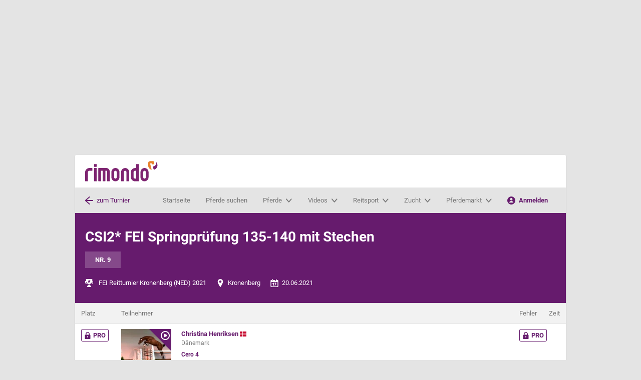

--- FILE ---
content_type: text/html; charset=utf-8
request_url: https://www.rimondo.com/de/tournament-details/39858/fei-reitturnier-kronenberg-ned-2021/showresults/614278/1
body_size: 27922
content:
<!DOCTYPE html>
<html id="html" dir="ltr" lang="de">
<head>
    <meta charset="UTF-8">
    <meta name="author" content="LV digital GmbH">
    <meta name="viewport" content="viewport-fit=cover, width=device-width, initial-scale=1">
    <meta name="google-site-verification" content="fA5otIyyC91obcyOsZ1yVnch0ARm1-kbzoYa2K1bCKs" />
    <meta http-equiv="x-ua-compatible" content="ie=edge">
            <meta name="description" content="FEI Springprüfung 135-140 (20.06.2021) Erfahre alles über FEI Reitturnier Kronenberg (NED) 2021 (4.50. - 20.06.2021): Videos, Teilnehmerlisten, Sieger und mehr">
        <meta name="robots" content="index, follow">
                <meta property="og:title" content="CSI2* FEI Springprüfung 135-140, Prüfung 9 (20.06.2021) - FEI Reitturnier Kronenberg (NED) 2021">
                <meta property="og:image" content="https://www.rimondo.com/static/layout/redesign/m4_placeholder_1200x960.jpg">
                <meta property="og:type" content="article">
                <meta property="og:description" content="FEI Springprüfung 135-140 (20.06.2021) Erfahre alles über FEI Reitturnier Kronenberg (NED) 2021 (4.50. - 20.06.2021): Videos, Teilnehmerlisten, Sieger und mehr">
                <meta property="og:site_name" content="rimondo - Reitturniere, Videos &amp; Pferdezucht-Daten">
                <meta property="og:url" content="http://www.rimondo.com/de/tournament-details/39858/fei-reitturnier-kronenberg-ned-2021/showresults/614278/1">
                <meta property="article:publisher" content="https://www.facebook.com/rimondoweb">
        <meta name="csrf-token" content="jftfkFC48noNSOVk2wUAlGAPxkEg2hF26ZMwdEQr">
                <title>CSI2* FEI Springprüfung 135-140, Prüfung 9 (20.06.2021) - FEI Reitturnier Kronenberg (NED) 2021</title>
    
    
    <link rel="preconnect" href="//web.cmp.usercentrics.eu">
<link rel="preconnect" href="//web.cmp.usercentrics.eu" crossorigin>
<link rel="preconnect" href="//www.googletagmanager.com">
<link rel="preload" as="font" href="/static/assets/redesign/fonts/roboto/roboto-v20-latin-700.woff2" type="font/woff2" crossorigin="anonymous">
<link rel="preload" as="font" href="/static/assets/redesign/fonts/roboto/roboto-v20-latin-regular.woff2" type="font/woff2" crossorigin="anonymous">

            <link rel="alternate"
              type="application/rss+xml"
              href="https://www.rimondo.com/rss/horses_de.xml">
    
            <link rel="alternate"
              type="application/rss+xml"
              href="https://www.rimondo.com/rss/tournaments_de_AT.xml">
            <link rel="alternate"
              type="application/rss+xml"
              href="https://www.rimondo.com/rss/tournaments_de_CH.xml">
            <link rel="alternate"
              type="application/rss+xml"
              href="https://www.rimondo.com/rss/tournaments_de_DE.xml">
            <link rel="alternate"
              type="application/rss+xml"
              href="https://www.rimondo.com/rss/tournaments_de_IT.xml">
    
            <link rel="canonical" href="https://www.rimondo.com/de/tournament-details/39858/fei-reitturnier-kronenberg-ned-2021" />
            <link rel="alternate" hreflang="de" href="https://www.rimondo.com/de/tournament-details/39858/fei-reitturnier-kronenberg-ned-2021" />
            <link rel="alternate" hreflang="en" href="https://www.rimondo.com/en/tournament-details/39858/fei-reitturnier-kronenberg-ned-2021" />
            <link rel="alternate" hreflang="it" href="https://www.rimondo.com/it/tournament-details/39858/fei-reitturnier-kronenberg-ned-2021" />
            <link rel="alternate" hreflang="es" href="https://www.rimondo.com/es/tournament-details/39858/fei-reitturnier-kronenberg-ned-2021" />
            <link rel="alternate" hreflang="fr" href="https://www.rimondo.com/fr/tournament-details/39858/fei-reitturnier-kronenberg-ned-2021" />
            <link rel="alternate" hreflang="pl" href="https://www.rimondo.com/pl/tournament-details/39858/fei-reitturnier-kronenberg-ned-2021" />
            <link rel="alternate" hreflang="nl" href="https://www.rimondo.com/nl/tournament-details/39858/fei-reitturnier-kronenberg-ned-2021" />
            <link rel="alternate" hreflang="da" href="https://www.rimondo.com/da/tournament-details/39858/fei-reitturnier-kronenberg-ned-2021" />
            <link rel="alternate" hreflang="sv" href="https://www.rimondo.com/sv/tournament-details/39858/fei-reitturnier-kronenberg-ned-2021" />
            <link rel="alternate" hreflang="no" href="https://www.rimondo.com/no/tournament-details/39858/fei-reitturnier-kronenberg-ned-2021" />
            <link rel="alternate" hreflang="cs" href="https://www.rimondo.com/cs/tournament-details/39858/fei-reitturnier-kronenberg-ned-2021" />
            <link rel="alternate" hreflang="hu" href="https://www.rimondo.com/hu/tournament-details/39858/fei-reitturnier-kronenberg-ned-2021" />
            <link rel="alternate" hreflang="pt" href="https://www.rimondo.com/pt/tournament-details/39858/fei-reitturnier-kronenberg-ned-2021" />
            <link rel="alternate" hreflang="x-default" href="https://www.rimondo.com/en/tournament-details/39858/fei-reitturnier-kronenberg-ned-2021" />
    
<link rel="icon" href="/static/assets/redesign/images/favicon.ico" sizes="32x32">
<link rel="icon" href="/static/assets/redesign/images/icon.svg" type="image/svg+xml">
<link rel="apple-touch-icon" href="/static/assets/redesign/images/apple-touch-icon.png">

<meta name="theme-color" content="#ffffff">
    <!-- Google Tag Manager -->
    <script type="text/javascript">
        // create dataLayer
        window.dataLayer = window.dataLayer || [];

        function gtag() {
            window.dataLayer.push(arguments);
        }

        function processServerEvents(eventData) {
            eventData.forEach(function(event) {
                window.dataLayer.push({
                    event: event.event,
                    event_data: event.event_data
                });
            });
        }

        // set "denied" as default for both ad and analytics storage, as well as ad_user_data and ad_personalization,
        gtag("consent", "default", {
            ad_user_data: "denied",
            ad_personalization: "denied",
            ad_storage: "denied",
            analytics_storage: "denied",
            wait_for_update: 2000 // milliseconds to wait for update
        });

        // Enable ads data redaction by default [optional]
        gtag("set", "ads_data_redaction", true);

        // set default rimondo data
        gtag("set", {"environment":"live","login_state":"visitor","lang":"de","user_state":"","user_id":"","user_segment_sport-disciplin":"","is_admin":0});

        document.addEventListener('DOMContentLoaded', function(event) {
            processServerEvents([]);
        });
    </script>

    <script type="text/javascript">
        (function(w, d, s, l, i) {
            w[l] = w[l] || [];
            w[l].push({
                'gtm.start': new Date().getTime(),
                event: 'gtm.js'
            });
            var f = d.getElementsByTagName(s)[0],
                j = d.createElement(s),
                dl = l != 'dataLayer' ? '&l=' + l : '';
            j.async = true;
            j.src =
                'https://www.googletagmanager.com/gtm.js?id=' + i + dl;
            f.parentNode.insertBefore(j, f);
        })(window, document, 'script', 'dataLayer', 'GTM-NJC289');
    </script>

    <noscript>
        <iframe src="//www.googletagmanager.com/ns.html?id=GTM-NJC289" height="0" width="0" style="display:none; visibility:hidden;"></iframe>
    </noscript>

<script src="https://web.cmp.usercentrics.eu/tcf/stub.js"></script>
<script id="usercentrics-cmp" src="https://web.cmp.usercentrics.eu/ui/loader.js" data-settings-id="ulO8mxc4K" async></script>

<script async src="https://securepubads.g.doubleclick.net/tag/js/gpt.js"></script>

<script id="recaptchaScript">
    const getScript = (source, callback) => {
        var script = document.createElement('script');
        var prior = document.getElementsByTagName('script')[0];
        script.async = 1;

        script.onload = script.onreadystatechange = (_, isAbort) => {
            if (isAbort || !script.readyState || /loaded|complete/.test(script.readyState)) {
                script.onload = script.onreadystatechange = null;
                script = undefined;
                if (!isAbort) if (callback) callback();
            }
        };

        script.src = source;
        prior.parentNode.insertBefore(script, prior);
    };

    let consentReCaptcha = false;
    let consentReCaptchaScriptLoaded = false;

    document.addEventListener("consentReCaptcha", function (e){
        if(e.detail) {
            if(!consentReCaptchaScriptLoaded) {
                getScript('https://www.google.com/recaptcha/api.js?render=6LesSLkUAAAAAEAQtosr36FVE1pcP4DmZ8RJ2JNp', function () {
                    let event = new CustomEvent('consentCaptchaChanged', {
                        bubbles: true,
                        detail: true
                    });
                    document.dispatchEvent(event);
                    consentReCaptcha = e.detail
                    consentReCaptchaScriptLoaded = true;
                });
            }
            else {
                let event = new CustomEvent('consentCaptchaChanged', {
                    bubbles: true,
                    detail: true
                });
                document.dispatchEvent(event);
                consentReCaptcha = e.detail;
            }
        }
        else {
            let event = new CustomEvent('consentCaptchaChanged', {
                bubbles: true,
                detail: false
            });
            document.dispatchEvent(event);
            consentReCaptcha = e.detail
        }
    });
</script>
<!-- End Google Tag Manager -->
    
        
        <script type='text/javascript'>
            window.googletag = window.googletag || {cmd: []};

            googletag.cmd.push(function() {

                mapping_leaderboard = googletag.sizeMapping().
                addSize([1023, 0], [[728, 90], [970, 90], [970, 250], [970, 300]]).
                addSize([750, 0], [[468, 60], [728, 90]]).
                addSize([500, 0], [[300, 50], [300, 100], [320, 50], [468, 60]]).
                addSize([360, 0], [[300, 50], [300, 100], [320, 50]]).
                addSize([320, 0], [[300, 50], [300, 100]]).
                addSize([0, 0], []).
                build();

                mapping_skyscraper = googletag.sizeMapping().
                addSize([1400, 0], [[120, 600], [160,600], [300, 600]]).
                addSize([1280, 0], [[120, 600]]).
                addSize([0, 0], []).
                build();

                mapping_content = googletag.sizeMapping().
                addSize([750, 0], [[300, 50], [300, 100], [300, 250], [320, 50], [336, 280], [468, 60], [728, 90]]).
                addSize([500, 0], [[300, 50], [300, 100], [300, 250], [320, 50], [336, 280], [468, 60]]).
                addSize([360, 0], [[300, 50], [300, 100], [300, 250], [320, 50], [336, 280]]).
                addSize([320, 0], [[300, 50], [300, 100], [300, 250]]).
                addSize([0, 0], []).
                build();

                googletag.defineSlot('/1025429/rimondo-leaderboard', [[970, 90], [468, 60], [970, 250], [320, 50], [970, 300], [300, 50], [728, 90], [300, 100]], 'div-gpt-ad-1765974102694-0').defineSizeMapping(mapping_leaderboard).setCollapseEmptyDiv(true, true).addService(googletag.pubads());
                googletag.defineSlot('/1025429/rimondo-skyscraper', [[120, 600], [160, 600], [300, 600]], 'div-gpt-ad-1765974200408-0').defineSizeMapping(mapping_skyscraper).addService(googletag.pubads());

                
                googletag.pubads().setTargeting('RIM_LOGIN','Gast');
                googletag.pubads().setTargeting('RIM_LANG','DE');
                googletag.pubads().setTargeting('RIM_ENV','live');

                googletag.pubads().disableInitialLoad();
                googletag.pubads().enableSingleRequest();
            });

            // EventListener for google ads if tcf api events fired
            __tcfapi('addEventListener', 2, function (tcData, success) {
                if(success && (tcData.eventStatus === 'tcloaded' || tcData.eventStatus === 'useractioncomplete')) {
                    googletag.cmd.push(function(){
                        googletag.enableServices();
                    });

                    googletag.cmd.push(function(){
                        googletag.pubads().refresh();
                    });

                    console.log('Google Ads: Refreshing ads after consent change');

                    __tcfapi('removeEventListener', 2, function (success) {}, tcData.listenerId);
                  }
            });
        </script>
        <link rel="preload" as="style" href="https://www.rimondo.com/static/assets/redesign/css/e54cd32d.css" /><link rel="stylesheet" href="https://www.rimondo.com/static/assets/redesign/css/e54cd32d.css" />    <style>
            </style>
</head>
<body id="body">
<div class="c-ad-leaderboard" role="complementary" aria-label="Werbung">
        <div class="c-ad-leaderboard__container">
                            <div id='div-gpt-ad-1765974102694-0'>
                    <script type="text/javascript">
                        //FYHzF3y("Super")
                    </script>
                        <script type="application/javascript">
                            googletag.cmd.push(() => {
                                googletag.display('div-gpt-ad-1765974102694-0');
                            });
                        </script>
                    <span class='FYHzF3y_end'></span>
                </div>
                    </div>
    </div>
<div class="c-ad-skyscraper" role="complementary" aria-label="Werbung">
        <div class="c-ad-skyscraper__container">
                            <div id='div-gpt-ad-1765974200408-0'>
                    <script type="text/javascript">
                        //FYHzF3y("Sky")
                    </script>
                        <script type="application/javascript">
                            googletag.cmd.push(() => {
                                googletag.display('div-gpt-ad-1765974200408-0');
                            });
                        </script>
                    <span class='FYHzF3y_end'></span>
                </div>
                    </div>
    </div>
    <div id="app" class="l-page">
        <div class="l-wrapper js-stickybit-parent">
            <header-section inline-template>
    <header ref="pageHeader" id="pageHeader" role="banner" class="c-header js-sticky">
        <div class="c-header__main c-header__main--mobile">
            <a href="/" class="c-logo" title="rimondo - dein Pferdenetzwerk">rimondo - dein Pferdenetzwerk</a>
            <div class="c-header__toolbar">
                <a @click="toggleActiveFilterContainer" class="js-search-toggle">
                    <svg class=" icon  " >
                                <symbol id="icon-search" viewBox="0 0 24 24">
    <path d="M23.384,21.619 L16.855,15.09 C19.8121553,11.2027145 19.2516834,5.68892669 15.5728164,2.47618737 C11.8939495,-0.736551948 6.35490842,-0.549443611 2.9012324,2.9042324 C-0.552443611,6.35790842 -0.739551948,11.8969495 2.47318737,15.5758164 C5.68592669,19.2546834 11.1997145,19.8151553 15.087,16.858 L21.616,23.387 C22.1077348,23.8666586 22.8922652,23.8666586 23.384,23.387 C23.871759,22.8985895 23.871759,22.1074105 23.384,21.619 Z M2.75,9.5 C2.75,5.77207794 5.77207794,2.75 9.5,2.75 C13.2279221,2.75 16.25,5.77207794 16.25,9.5 C16.25,13.2279221 13.2279221,16.25 9.5,16.25 C5.77390544,16.2455917 2.75440828,13.2260946 2.75,9.5 Z"/>
</symbol>

<use xlink:href="#icon-search"></use>            </svg>                    suchen
                </a>
                <a onclick="toggleClass('mobile-menu', 'is-active'); toggleClass('html', 'is-navbar-open');  toggleClassMultiple('js-navbar-menu', 'is-active');" class="js-nav-toggle">
                    <svg class=" icon  " >
                                <symbol id="icon-menu" viewBox="0 0 18 18">
    <g>
        <rect width="18" height="4" rx="1.5"/>
        <rect width="18" height="4" y="7" rx="1.5"/>
        <rect width="18" height="4" y="14" rx="1.5"/>
    </g>
</symbol>

<use xlink:href="#icon-menu"></use>            </svg>                    MENÜ
                </a>
            </div>
        </div>
        <div class="c-header__main">
                            <a href="https://www.rimondo.com" class="c-logo" title="rimondo - dein Pferdenetzwerk">rimondo - dein Pferdenetzwerk</a>
                        <power-search
    action-ajax="ajax.powersearch"
    init-search=""
    init-serp=""
></power-search>        </div>
        <div id="search-menu" class="c-header__search js-search" :class="{'is-active': searchMenuActive}">
            <power-search
    action-ajax="ajax.powersearch"
    init-search=""
    init-serp=""
></power-search>        </div>
                    <div class="c-navbar js-navbar-menu" role="banner">
    <div class="c-navbar__left  is-active ">
                    <a class="c-navbar__back" href="https://www.rimondo.com/de/tournament-details/39858/fei-reitturnier-kronenberg-ned-2021" title="Zurück zum Turnier FEI Reitturnier Kronenberg (NED) 2021">
                <svg class=" icon  c-megamenu__icon" >
                                <symbol id="icon-arrow-left" viewBox="0 0 24 24">
    <path d="M22.548,10.561 L5.437,10.561 C5.33339728,10.5600033 5.24105303,10.4954522 5.20452849,10.3984961 C5.16800396,10.3015401 5.19480555,10.1921052 5.272,10.123 L13.909,2.523 C14.4733801,1.99087929 14.5148589,1.10733512 14.0028129,0.524680634 C13.4907668,-0.0579738559 12.6092152,-0.130344205 12.009,0.361 L0.828,10.2 C0.311398951,10.6555993 0.0154507866,11.3111986 0.0154507866,12 C0.0154507866,12.6888014 0.311398951,13.3444007 0.828,13.8 L12.007,23.637 C12.6074787,24.1220117 13.483584,24.047294 13.9932607,23.4676038 C14.5029374,22.8879136 14.4648893,22.0094516 13.907,21.476 L5.27,13.876 C5.19280555,13.8068948 5.16600396,13.6974599 5.20252849,13.6005039 C5.23905303,13.5035478 5.33139728,13.4389967 5.435,13.438 L22.548,13.438 C23.3282394,13.4174335 23.950056,12.7790104 23.950056,11.9985 C23.950056,11.2179896 23.3282394,10.5795665 22.548,10.559 L22.548,10.561 Z"/>
</symbol>

<use xlink:href="#icon-arrow-left"></use>            </svg>                <span class="c-navbar__back__content">zum Turnier</span>
            </a>
            </div>
    <div id="mobile-menu" class="c-navbar__main js-nav-menu">
        <nav role="navigation" class="c-navigation" aria-label="Hauptmenü">
            <div class="c-navigation__header">
                <span class="c-logo"></span>
                <a onclick="removeClass('mobile-menu', 'is-active'); removeClassMultiple('js-navbar-menu', 'is-active'); removeClass('html', 'is-navbar-open');" class="js-nav-toggle-close">
                    <svg class=" icon  " >
                                <symbol id="icon-cross" viewBox="0 0 24 24">
    <path d="M13.728,11.69184 C13.68286,11.646814 13.657491,11.5856771 13.657491,11.52192 C13.657491,11.4581629 13.68286,11.397026 13.728,11.352 L22.62048,2.46048 C23.18275,1.89741465 23.1821053,0.985150071 22.61904,0.422880021 C22.0559746,-0.139390028 21.1437101,-0.138745328 20.58144,0.42432 L11.68992,9.312 C11.644894,9.35714002 11.5837571,9.38250902 11.52,9.38250902 C11.4562429,9.38250902 11.395106,9.35714002 11.35008,9.312 L2.45856,0.42432 C1.89628994,-0.138215155 0.984455155,-0.138430058 0.42192,0.42384 C-0.140615155,0.986110058 -0.140830058,1.89794485 0.42144,2.46048 L9.312,11.352 C9.35714002,11.397026 9.38250902,11.4581629 9.38250902,11.52192 C9.38250902,11.5856771 9.35714002,11.646814 9.312,11.69184 L0.42144,20.58432 C0.0577150482,20.9482164 -0.0842442279,21.4785156 0.0490368569,21.9754588 C0.182317942,22.4724021 0.57059082,22.860492 1.06759686,22.9935388 C1.56460289,23.1265857 2.09483505,22.9843764 2.45856,22.62048 L11.35008,13.728 C11.395106,13.68286 11.4562429,13.657491 11.52,13.657491 C11.5837571,13.657491 11.644894,13.68286 11.68992,13.728 L20.58144,22.62048 C21.1437101,23.1830151 22.0555448,23.18323 22.61808,22.62096 C23.1806151,22.0586899 23.18083,21.1468552 22.61856,20.58432 L13.728,11.69184 Z"/>
</symbol>
<use xlink:href="#icon-cross"></use>            </svg>schließen
                </a>
            </div>
            <div class="c-navigation__item">
                <a href="https://www.rimondo.com" class="c-navigation__anchor" title="Startseite">Startseite</a>
            </div>
            <div class="c-navigation__item">
                <a href="https://www.rimondo.com/de/search-results-horse" class="c-navigation__anchor" title="Pferde suchen">Pferde suchen</a>
            </div>
            <div class="c-navigation__item js-navigation-has-menu">
                <a class="c-navigation__anchor"
                   href="#">
                    <span>Pferde</span>
                    <svg class=" icon  icon--small" >
                                <symbol id="icon-chevron-down" viewBox="0 0 24 16">
    <path d="M11.52,19.5 C10.8847658,19.500819 10.2799668,19.2166089 9.86016,18.72 L0.4416,7.568 C-0.177532106,6.79940904 -0.0943958383,5.65652679 0.628847502,4.99389062 C1.35209084,4.33125444 2.45089502,4.39124184 3.10368,5.129 L11.33952,14.881 C11.3850904,14.9351547 11.4508663,14.9662092 11.52,14.9662092 C11.5891337,14.9662092 11.6549096,14.9351547 11.70048,14.881 L19.93632,5.129 C20.3498343,4.61566308 20.9978294,4.37589992 21.6295579,4.502489 C22.2612864,4.62907807 22.777637,5.10215895 22.9788033,5.7386688 C23.1799696,6.37517865 23.0343909,7.07525611 22.5984,7.568 L13.18272,18.716 C12.7621944,19.213811 12.1565756,19.4993703 11.52,19.5 Z"
          transform="translate(0 -4)"/>
</symbol>
<use xlink:href="#icon-chevron-down"></use>            </svg>                    <div class="c-navigation__item__triangle"></div>
                </a>
                <div class="c-navigation__menu js-navigation-menu" role="menu"
                     aria-label="Pferde">
                    <div class="c-navigation__menu__column">
                        <ul class="c-navigation__list">
                            <li><a href="https://www.rimondo.com/de/search-results-horse" title="Pferd suchen"><svg class=" icon  " >
                                <symbol id="icon-search" viewBox="0 0 24 24">
    <path d="M23.384,21.619 L16.855,15.09 C19.8121553,11.2027145 19.2516834,5.68892669 15.5728164,2.47618737 C11.8939495,-0.736551948 6.35490842,-0.549443611 2.9012324,2.9042324 C-0.552443611,6.35790842 -0.739551948,11.8969495 2.47318737,15.5758164 C5.68592669,19.2546834 11.1997145,19.8151553 15.087,16.858 L21.616,23.387 C22.1077348,23.8666586 22.8922652,23.8666586 23.384,23.387 C23.871759,22.8985895 23.871759,22.1074105 23.384,21.619 Z M2.75,9.5 C2.75,5.77207794 5.77207794,2.75 9.5,2.75 C13.2279221,2.75 16.25,5.77207794 16.25,9.5 C16.25,13.2279221 13.2279221,16.25 9.5,16.25 C5.77390544,16.2455917 2.75440828,13.2260946 2.75,9.5 Z"/>
</symbol>

<use xlink:href="#icon-search"></use>            </svg>Pferd suchen</a></li>
                            <li><a href="https://www.rimondo.com/de/search-results-article" title="Wissenswertes suchen"><svg class=" icon  " >
                                <symbol id="icon-search" viewBox="0 0 24 24">
    <path d="M23.384,21.619 L16.855,15.09 C19.8121553,11.2027145 19.2516834,5.68892669 15.5728164,2.47618737 C11.8939495,-0.736551948 6.35490842,-0.549443611 2.9012324,2.9042324 C-0.552443611,6.35790842 -0.739551948,11.8969495 2.47318737,15.5758164 C5.68592669,19.2546834 11.1997145,19.8151553 15.087,16.858 L21.616,23.387 C22.1077348,23.8666586 22.8922652,23.8666586 23.384,23.387 C23.871759,22.8985895 23.871759,22.1074105 23.384,21.619 Z M2.75,9.5 C2.75,5.77207794 5.77207794,2.75 9.5,2.75 C13.2279221,2.75 16.25,5.77207794 16.25,9.5 C16.25,13.2279221 13.2279221,16.25 9.5,16.25 C5.77390544,16.2455917 2.75440828,13.2260946 2.75,9.5 Z"/>
</symbol>

<use xlink:href="#icon-search"></use>            </svg>Wissenswertes suchen</a></li>
                            <li><a href="https://www.rimondo.com/de/horse-data" title="Pferd anlegen"><svg class=" icon  " >
                                <symbol id="icon-plus" viewBox="0 0 24 24">
    <path d="M0,12 C1.01453063e-16,12.8284271 0.671572875,13.5 1.5,13.5 L10.25,13.5 C10.3880712,13.5 10.5,13.6119288 10.5,13.75 L10.5,22.5 C10.5,23.3284271 11.1715729,24 12,24 C12.8284271,24 13.5,23.3284271 13.5,22.5 L13.5,13.75 C13.5,13.6119288 13.6119288,13.5 13.75,13.5 L22.5,13.5 C23.3284271,13.5 24,12.8284271 24,12 C24,11.1715729 23.3284271,10.5 22.5,10.5 L13.75,10.5 C13.6119288,10.5 13.5,10.3880712 13.5,10.25 L13.5,1.5 C13.5,0.671572875 12.8284271,5.07265313e-17 12,0 C11.1715729,-5.07265313e-17 10.5,0.671572875 10.5,1.5 L10.5,10.25 C10.5,10.3880712 10.3880712,10.5 10.25,10.5 L1.5,10.5 C0.671572875,10.5 1.01453063e-16,11.1715729 0,12 Z"/>
</symbol>

<use xlink:href="#icon-plus"></use>            </svg>Pferd anlegen</a></li>
                        </ul>
                    </div>
                    <div class="c-navigation__menu__column">
                        <ul class="c-navigation__list">
                                                                                                <li><a href="https://www.rimondo.com/de/horse-details/67904/totilas" title="Wer ist Totilas?">Wer ist Totilas?</a></li>
                                                                    <li><a href="https://www.rimondo.com/de/news/1183/das-teamrimondo" title="Unser Instagram #teamrimondo">Unser Instagram #teamrimondo</a></li>
                                                                    <li><a href="https://www.rimondo.com/de/news/1139/rimondo-weekly" title="rimondo Weekly">rimondo Weekly</a></li>
                                                                    <li><a href="https://www.rimondo.com/de/news/1124/die-grossten-reitsport-influencer-deutschlands" title="Die größten Reitsport Influencer Deutschlands">Die größten Reitsport Influencer Deutschlands</a></li>
                                                                    <li><a href="https://www.rimondo.com/de/news/1235/rimondo-folgen-funktion" title="How to: Pferden folgen">How to: Pferden folgen</a></li>
                                                                                    </ul>
                    </div>
                                        <div class="c-navigation__menu__column c-navigation__menu__column--fix-width is-visible--large-up">
                        <div class="c-card  " role="article">
                        <a href="https://www.rimondo.com/de/horse-details/1143651/tsf-dalera-bb" class="c-card__header"
           aria-labelledby="card-title-item">
        <picture
    >

            <source
            srcset="https://media.rimondo.com/16757/conversions/FHnBWbERJuTZsyAiafFk7Sf1rxIOhvUeG8qzZFe3DMs,-401.webp?v=1764064424 1x, https://media.rimondo.com/16757/conversions/FHnBWbERJuTZsyAiafFk7Sf1rxIOhvUeG8qzZFe3DMs,-400.webp?v=1764064424 2x"
            type="image/webp"
        >
        <source
        srcset="https://media.rimondo.com/16757/conversions/FHnBWbERJuTZsyAiafFk7Sf1rxIOhvUeG8qzZFe3DMs,-101.jpg?v=1764064424 1x, https://media.rimondo.com/16757/conversions/FHnBWbERJuTZsyAiafFk7Sf1rxIOhvUeG8qzZFe3DMs,-100.jpg?v=1764064424 2x"
        type="image/jpeg"
    >
    <img
        src="https://media.rimondo.com/16757/conversions/FHnBWbERJuTZsyAiafFk7Sf1rxIOhvUeG8qzZFe3DMs,-100.jpg?v=1764064424"
                 loading="lazy"                  title="Dressurpferd TSF Dalera BB (Trakehner, 2007, von Easy Game)"          alt="Dressurpferd TSF Dalera BB (Trakehner, 2007, von Easy Game) - Bildrechte:rimondo.com"                     height="480"
            width="600"
            >
</picture>
            <svg class=" icon  c-card__video-control" >
                                <symbol id="icon-play-circle" viewBox="0 0 24 24">
    <g>
        <path d="M12,0 C5.372583,-4.05812251e-16 8.11624501e-16,5.372583 0,12 C-8.11624501e-16,18.627417 5.372583,24 12,24 C18.627417,24 24,18.627417 24,12 C23.9928352,5.37555305 18.624447,0.00716484761 12,0 Z M12,21.43 C8.18583006,21.4304045 4.74700297,19.1331152 3.28710305,15.6093977 C1.82720314,12.0856803 2.63374706,8.02950514 5.33062949,5.33233669 C8.02751192,2.63516823 12.0836015,1.82819416 15.6074738,3.28772038 C19.131346,4.7472466 21.429,8.18583003 21.429,12 C21.4229384,17.20498 17.20498,21.4229384 12,21.429 L12,21.43 Z"/>
        <path d="M16.609,10.712 L10.683,7.749 C10.2098656,7.4786603 9.62680414,7.4885657 9.1631255,7.77482055 C8.69944686,8.06107539 8.4293269,8.57788675 8.459,9.122 L8.459,14.876 C8.43748172,15.4175168 8.70366397,15.9301078 9.159,16.224 C9.38715847,16.3645688 9.65001601,16.4386815 9.918,16.438 C10.1828065,16.435141 10.4433255,16.3707815 10.679,16.25 L16.605,13.287 C17.1320414,13.076934 17.4778336,12.5668627 17.4778336,11.9995 C17.4778336,11.4321373 17.1320414,10.922066 16.605,10.712 L16.609,10.712 Z"/>
    </g>
</symbol>
<use xlink:href="#icon-play-circle"></use>            </svg>        <div class="c-card__caption ">
                                            <div class="h3 c-card__caption__title">TSF Dalera BB</div>
                                            </div>
    </a>
    </div>
                    </div>
                                    </div>
            </div>
            <div class="c-navigation__item js-navigation-has-menu">
                <a class="c-navigation__anchor"
                   href="#">
                    <span>Videos</span>
                    <svg class=" icon  icon--small" >
                                <symbol id="icon-chevron-down" viewBox="0 0 24 16">
    <path d="M11.52,19.5 C10.8847658,19.500819 10.2799668,19.2166089 9.86016,18.72 L0.4416,7.568 C-0.177532106,6.79940904 -0.0943958383,5.65652679 0.628847502,4.99389062 C1.35209084,4.33125444 2.45089502,4.39124184 3.10368,5.129 L11.33952,14.881 C11.3850904,14.9351547 11.4508663,14.9662092 11.52,14.9662092 C11.5891337,14.9662092 11.6549096,14.9351547 11.70048,14.881 L19.93632,5.129 C20.3498343,4.61566308 20.9978294,4.37589992 21.6295579,4.502489 C22.2612864,4.62907807 22.777637,5.10215895 22.9788033,5.7386688 C23.1799696,6.37517865 23.0343909,7.07525611 22.5984,7.568 L13.18272,18.716 C12.7621944,19.213811 12.1565756,19.4993703 11.52,19.5 Z"
          transform="translate(0 -4)"/>
</symbol>
<use xlink:href="#icon-chevron-down"></use>            </svg>                    <div class="c-navigation__item__triangle"></div>
                </a>
                <div class="c-navigation__menu js-navigation-menu" role="menu"
                     aria-label="Videos">
                    <div class="c-navigation__menu__column">
                        <ul class="c-navigation__list">
                            <li><a href="https://www.rimondo.com/de/search-results-event?tournamentHasVideos=1&amp;tournamentHasResults=0%7C1" title="Alle Videos"><svg class=" icon  " >
                                <symbol id="icon-play-circle" viewBox="0 0 24 24">
    <g>
        <path d="M12,0 C5.372583,-4.05812251e-16 8.11624501e-16,5.372583 0,12 C-8.11624501e-16,18.627417 5.372583,24 12,24 C18.627417,24 24,18.627417 24,12 C23.9928352,5.37555305 18.624447,0.00716484761 12,0 Z M12,21.43 C8.18583006,21.4304045 4.74700297,19.1331152 3.28710305,15.6093977 C1.82720314,12.0856803 2.63374706,8.02950514 5.33062949,5.33233669 C8.02751192,2.63516823 12.0836015,1.82819416 15.6074738,3.28772038 C19.131346,4.7472466 21.429,8.18583003 21.429,12 C21.4229384,17.20498 17.20498,21.4229384 12,21.429 L12,21.43 Z"/>
        <path d="M16.609,10.712 L10.683,7.749 C10.2098656,7.4786603 9.62680414,7.4885657 9.1631255,7.77482055 C8.69944686,8.06107539 8.4293269,8.57788675 8.459,9.122 L8.459,14.876 C8.43748172,15.4175168 8.70366397,15.9301078 9.159,16.224 C9.38715847,16.3645688 9.65001601,16.4386815 9.918,16.438 C10.1828065,16.435141 10.4433255,16.3707815 10.679,16.25 L16.605,13.287 C17.1320414,13.076934 17.4778336,12.5668627 17.4778336,11.9995 C17.4778336,11.4321373 17.1320414,10.922066 16.605,10.712 L16.609,10.712 Z"/>
    </g>
</symbol>
<use xlink:href="#icon-play-circle"></use>            </svg>Alle Videos</a></li>
                            <li><a href="https://www.rimondo.com/de/videos/upcoming" title="Wo wird gefilmt?"><svg class=" icon  " >
                                <symbol id="icon-pin" viewBox="0 0 24 24">
    <title>pin</title>
    <path d="M12,0A8.009,8.009,0,0,0,4,8c0,3.51,5,12.025,7.148,15.524A1,1,0,0,0,12,24a.991.991,0,0,0,.852-.477C15,20.026,20,11.514,20,8A8.009,8.009,0,0,0,12,0Zm0,11.5A3.5,3.5,0,1,1,15.5,8,3.5,3.5,0,0,1,12,11.5Z"/>
</symbol>

<use xlink:href="#icon-pin"></use>            </svg>Wo wird gefilmt?</a></li>
                            <li><a href="//faq.rimondo.com/category/25-videoaufnahmen" title="Infos für Veranstalter"><svg class=" icon  " >
                                <symbol id="icon-arrow-thin-right" viewBox="0 0 76 58">
    <path fill-rule="evenodd"
          d="M1253.8321,953.812586 L1228.8991,978.812586 C1228.1181,979.595586 1227.0921,979.987586 1226.0671,979.987586 C1225.0451,979.987586 1224.0231,979.598586 1223.2421,978.819586 C1221.6781,977.259586 1221.6751,974.727586 1223.2351,973.163586 L1241.3611,954.987586 L1183.0001,954.987586 C1180.7911,954.987586 1179.0001,953.196586 1179.0001,950.987586 C1179.0001,948.778586 1180.7911,946.987586 1183.0001,946.987586 L1241.3611,946.987586 L1223.2351,928.812586 C1221.6751,927.248586 1221.6781,924.715586 1223.2421,923.155586 C1224.8061,921.595586 1227.3391,921.598586 1228.8991,923.163586 L1253.8321,948.163586 C1255.3891,949.724586 1255.3891,952.250586 1253.8321,953.812586"
          transform="translate(-1179 -922)"/>
</symbol>
<use xlink:href="#icon-arrow-thin-right"></use>            </svg>Infos für Veranstalter</a></li>
                            <li><a href="https://www.rimondo.com/de/search-results-event?tournamentHasVideos=1&amp;tournamentHasResults=0%7C1" title="Turniere &amp;amp; Events mit Videos suchen"><svg class=" icon  " >
                                <symbol id="icon-search" viewBox="0 0 24 24">
    <path d="M23.384,21.619 L16.855,15.09 C19.8121553,11.2027145 19.2516834,5.68892669 15.5728164,2.47618737 C11.8939495,-0.736551948 6.35490842,-0.549443611 2.9012324,2.9042324 C-0.552443611,6.35790842 -0.739551948,11.8969495 2.47318737,15.5758164 C5.68592669,19.2546834 11.1997145,19.8151553 15.087,16.858 L21.616,23.387 C22.1077348,23.8666586 22.8922652,23.8666586 23.384,23.387 C23.871759,22.8985895 23.871759,22.1074105 23.384,21.619 Z M2.75,9.5 C2.75,5.77207794 5.77207794,2.75 9.5,2.75 C13.2279221,2.75 16.25,5.77207794 16.25,9.5 C16.25,13.2279221 13.2279221,16.25 9.5,16.25 C5.77390544,16.2455917 2.75440828,13.2260946 2.75,9.5 Z"/>
</symbol>

<use xlink:href="#icon-search"></use>            </svg>Turniere &amp; Events mit Videos suchen</a></li>
                        </ul>
                    </div>
                    <div class="c-navigation__menu__column">
                        <ul class="c-navigation__list">
                                                                                                <li><a href="https://www.rimondo.com/de/news/1098/aktuelle-livestreams-auf-rimondo" title="Livestreams auf rimondo">Livestreams auf rimondo</a></li>
                                                                    <li><a href="https://www.rimondo.com/de/news/1229/rimondo-video-highlights" title="rimondo Videohighlights">rimondo Videohighlights</a></li>
                                                                    <li><a href="https://www.rimondo.com/de/search-results-event?country_id=27&amp;has_results=0%7C1&amp;type=1%7C2" title="rimondo in der Schweiz">rimondo in der Schweiz</a></li>
                                                                    <li><a href="https://www.rimondo.com/de/search-results-event?country_id=9&amp;has_results=0%7C1&amp;type=1%7C2" title="rimondo in Österreich">rimondo in Österreich</a></li>
                                                                                    </ul>
                    </div>
                                        <div class="c-navigation__menu__column c-navigation__menu__column--fix-width is-visible--large-up">
                        <div class="c-card  " role="article">
                        <a href="https://www.rimondo.com/de/tournament-details/42671/fei-reitturnier-oliva-esp-2022" class="c-card__header"
           aria-labelledby="card-title-item">
        <picture
    >

            <source
            srcset="https://www.rimondo.com/static/layout/redesign/m4_placeholder_250x200.webp 1x, https://www.rimondo.com/static/layout/redesign/m4_placeholder_600x480.webp 2x"
            type="image/webp"
        >
        <source
        srcset="https://www.rimondo.com/static/layout/redesign/m4_placeholder_250x200.jpg 1x, https://www.rimondo.com/static/layout/redesign/m4_placeholder_600x480.jpg 2x"
        type="image/jpeg"
    >
    <img
        src="https://www.rimondo.com/static/layout/redesign/m4_placeholder_600x480.jpg"
                 loading="lazy"                          alt="FEI Reitturnier Oliva (ESP) 2022"                     height="200"
            width="250"
            >
</picture>
            <svg class=" icon  c-card__video-control" >
                                <symbol id="icon-play-circle" viewBox="0 0 24 24">
    <g>
        <path d="M12,0 C5.372583,-4.05812251e-16 8.11624501e-16,5.372583 0,12 C-8.11624501e-16,18.627417 5.372583,24 12,24 C18.627417,24 24,18.627417 24,12 C23.9928352,5.37555305 18.624447,0.00716484761 12,0 Z M12,21.43 C8.18583006,21.4304045 4.74700297,19.1331152 3.28710305,15.6093977 C1.82720314,12.0856803 2.63374706,8.02950514 5.33062949,5.33233669 C8.02751192,2.63516823 12.0836015,1.82819416 15.6074738,3.28772038 C19.131346,4.7472466 21.429,8.18583003 21.429,12 C21.4229384,17.20498 17.20498,21.4229384 12,21.429 L12,21.43 Z"/>
        <path d="M16.609,10.712 L10.683,7.749 C10.2098656,7.4786603 9.62680414,7.4885657 9.1631255,7.77482055 C8.69944686,8.06107539 8.4293269,8.57788675 8.459,9.122 L8.459,14.876 C8.43748172,15.4175168 8.70366397,15.9301078 9.159,16.224 C9.38715847,16.3645688 9.65001601,16.4386815 9.918,16.438 C10.1828065,16.435141 10.4433255,16.3707815 10.679,16.25 L16.605,13.287 C17.1320414,13.076934 17.4778336,12.5668627 17.4778336,11.9995 C17.4778336,11.4321373 17.1320414,10.922066 16.605,10.712 L16.609,10.712 Z"/>
    </g>
</symbol>
<use xlink:href="#icon-play-circle"></use>            </svg>        <div class="c-card__caption ">
                                            <div class="h3 c-card__caption__title">FEI Reitturnier Oliva (ESP) 2022</div>
                                            </div>
    </a>
    </div>
                    </div>
                                    </div>
            </div>
            <div class="c-navigation__item js-navigation-has-menu">
                <a class="c-navigation__anchor"
                   href="#">
                    <span>Reitsport</span>
                    <svg class=" icon  icon--small" >
                                <symbol id="icon-chevron-down" viewBox="0 0 24 16">
    <path d="M11.52,19.5 C10.8847658,19.500819 10.2799668,19.2166089 9.86016,18.72 L0.4416,7.568 C-0.177532106,6.79940904 -0.0943958383,5.65652679 0.628847502,4.99389062 C1.35209084,4.33125444 2.45089502,4.39124184 3.10368,5.129 L11.33952,14.881 C11.3850904,14.9351547 11.4508663,14.9662092 11.52,14.9662092 C11.5891337,14.9662092 11.6549096,14.9351547 11.70048,14.881 L19.93632,5.129 C20.3498343,4.61566308 20.9978294,4.37589992 21.6295579,4.502489 C22.2612864,4.62907807 22.777637,5.10215895 22.9788033,5.7386688 C23.1799696,6.37517865 23.0343909,7.07525611 22.5984,7.568 L13.18272,18.716 C12.7621944,19.213811 12.1565756,19.4993703 11.52,19.5 Z"
          transform="translate(0 -4)"/>
</symbol>
<use xlink:href="#icon-chevron-down"></use>            </svg>                    <div class="c-navigation__item__triangle"></div>
                </a>
                <div class="c-navigation__menu js-navigation-menu" role="menu"
                     aria-label="Reitsport">
                    <div class="c-navigation__menu__column">
                        <ul class="c-navigation__list">
                            <li>
                                <a href="https://www.rimondo.com/de/search-results-event?has_results=1&amp;type=1%7C2"
                                   title="Überblick"><svg class=" icon  " >
                                <symbol id="icon-layout-dashboard" viewBox="0 0 24 24">
    <title>layout-dashboard</title>
    <path d="M.793.786A1,1,0,0,0,.5,1.493V12.508a1,1,0,0,0,1,1h8a1,1,0,0,0,1-1v-11a1,1,0,0,0-1-1L1.5.493A1,1,0,0,0,.793.786Z"/>
    <path d="M22.5.493l-8,.014a1,1,0,0,0-1,1v5a1,1,0,0,0,1,1h8a1,1,0,0,0,1-1V1.493a1,1,0,0,0-1-1Z"/>
    <path d="M10.207,23.214a1,1,0,0,0,.293-.707v-5a1,1,0,0,0-1-1h-8a1,1,0,0,0-1,1v4.985a1,1,0,0,0,1,1l8,.014A1,1,0,0,0,10.207,23.214Z"/>
    <path d="M22.5,10.508h-8a1,1,0,0,0-1,1v11a1,1,0,0,0,1,1l8-.014a1,1,0,0,0,1-1V11.508A1,1,0,0,0,22.5,10.508Z"/>
</symbol>

<use xlink:href="#icon-layout-dashboard"></use>            </svg>Überblick</a>
                            </li>
                            <li>
                                <a href="https://www.rimondo.com/de/search-results-event?has_results=1&amp;start_date=2026-01-26%3A%2A&amp;type=1%7C2"
                                   title="Aktuelle Turniere"><svg class=" icon  " >
                                <symbol id="icon-calendar" viewBox="0 0 24 24">
    <g>
        <path d="M21.5,3 L18.75,3 C18.6119288,3 18.5,2.88807119 18.5,2.75 L18.5,1 C18.5,0.44771525 18.0522847,3.38176876e-17 17.5,0 C16.9477153,-3.38176876e-17 16.5,0.44771525 16.5,1 L16.5,5.75 C16.5,6.16421356 16.1642136,6.5 15.75,6.5 C15.3357864,6.5 15,6.16421356 15,5.75 L15,3.5 C15,3.22385763 14.7761424,3 14.5,3 L8.25,3 C8.1123184,3.0000011 8.00055073,2.8886805 8,2.751 L8,1 C8,0.44771525 7.55228475,3.38176876e-17 7,0 C6.44771525,-3.38176876e-17 6,0.44771525 6,1 L6,5.75 C6,6.16421356 5.66421356,6.5 5.25,6.5 C4.83578644,6.5 4.5,6.16421356 4.5,5.75 L4.5,3.5 C4.5,3.22385763 4.27614237,3 4,3 L2.5,3 C1.3954305,3 0.5,3.8954305 0.5,5 L0.5,22 C0.5,23.1045695 1.3954305,24 2.5,24 L21.5,24 C22.6045695,24 23.5,23.1045695 23.5,22 L23.5,5 C23.5,3.8954305 22.6045695,3 21.5,3 Z M21.5,21.5 C21.5,21.7761424 21.2761424,22 21,22 L3,22 C2.72385763,22 2.5,21.7761424 2.5,21.5 L2.5,9.5 C2.5,9.22385763 2.72385763,9 3,9 L21,9 C21.2761424,9 21.5,9.22385763 21.5,9.5 L21.5,21.5 Z"/>
        <path d="M9.653 11.151C9.13276706 10.899412 8.51427326 10.9690411 8.063 11.33L6.375 12.68C5.94366562 13.025178 5.87382205 13.6546656 6.21900001 14.086 6.56417798 14.5173344 7.19366561 14.587178 7.625 14.242L8.5 13.542 8.5 19C8.5 19.5522847 8.94771525 20 9.5 20 10.0522847 20 10.5 19.5522847 10.5 19L10.5 12.5C10.4970833 11.9258769 10.168832 11.4030777 9.653 11.151zM16 11L13 11C12.4477153 11 12 11.4477153 12 12 12 12.5522847 12.4477153 13 13 13L15.212 13 12.6 18.576C12.3653835 19.0758225 12.5802596 19.6712085 13.08 19.906 13.580216 20.1313342 14.1689779 19.9188487 14.41 19.426L17.383 13.092C17.5824187 12.6277399 17.5347015 12.0942773 17.2560535 11.6727794 16.9774055 11.2512815 16.5052748 10.9983943 16 11z"/>
    </g>
</symbol>
<use xlink:href="#icon-calendar"></use>            </svg>Aktuelle Turniere</a>
                            </li>
                            <li>
                                <a href="https://www.rimondo.com/de/search-results-event?has_results=1&amp;type=1%7C2"
                                   title="Turniere suchen"><svg class=" icon  " >
                                <symbol id="icon-search" viewBox="0 0 24 24">
    <path d="M23.384,21.619 L16.855,15.09 C19.8121553,11.2027145 19.2516834,5.68892669 15.5728164,2.47618737 C11.8939495,-0.736551948 6.35490842,-0.549443611 2.9012324,2.9042324 C-0.552443611,6.35790842 -0.739551948,11.8969495 2.47318737,15.5758164 C5.68592669,19.2546834 11.1997145,19.8151553 15.087,16.858 L21.616,23.387 C22.1077348,23.8666586 22.8922652,23.8666586 23.384,23.387 C23.871759,22.8985895 23.871759,22.1074105 23.384,21.619 Z M2.75,9.5 C2.75,5.77207794 5.77207794,2.75 9.5,2.75 C13.2279221,2.75 16.25,5.77207794 16.25,9.5 C16.25,13.2279221 13.2279221,16.25 9.5,16.25 C5.77390544,16.2455917 2.75440828,13.2260946 2.75,9.5 Z"/>
</symbol>

<use xlink:href="#icon-search"></use>            </svg>Turniere suchen</a>
                            </li>
                            <li><a href="https://www.rimondo.com/de/search-results-member" title="Personen suchen"><svg class=" icon  " >
                                <symbol id="icon-search" viewBox="0 0 24 24">
    <path d="M23.384,21.619 L16.855,15.09 C19.8121553,11.2027145 19.2516834,5.68892669 15.5728164,2.47618737 C11.8939495,-0.736551948 6.35490842,-0.549443611 2.9012324,2.9042324 C-0.552443611,6.35790842 -0.739551948,11.8969495 2.47318737,15.5758164 C5.68592669,19.2546834 11.1997145,19.8151553 15.087,16.858 L21.616,23.387 C22.1077348,23.8666586 22.8922652,23.8666586 23.384,23.387 C23.871759,22.8985895 23.871759,22.1074105 23.384,21.619 Z M2.75,9.5 C2.75,5.77207794 5.77207794,2.75 9.5,2.75 C13.2279221,2.75 16.25,5.77207794 16.25,9.5 C16.25,13.2279221 13.2279221,16.25 9.5,16.25 C5.77390544,16.2455917 2.75440828,13.2260946 2.75,9.5 Z"/>
</symbol>

<use xlink:href="#icon-search"></use>            </svg>Personen suchen</a></li>
                            <li><a href="https://www.rimondo.com/de/search-results-club" title="Vereine suchen"><svg class=" icon  " >
                                <symbol id="icon-search" viewBox="0 0 24 24">
    <path d="M23.384,21.619 L16.855,15.09 C19.8121553,11.2027145 19.2516834,5.68892669 15.5728164,2.47618737 C11.8939495,-0.736551948 6.35490842,-0.549443611 2.9012324,2.9042324 C-0.552443611,6.35790842 -0.739551948,11.8969495 2.47318737,15.5758164 C5.68592669,19.2546834 11.1997145,19.8151553 15.087,16.858 L21.616,23.387 C22.1077348,23.8666586 22.8922652,23.8666586 23.384,23.387 C23.871759,22.8985895 23.871759,22.1074105 23.384,21.619 Z M2.75,9.5 C2.75,5.77207794 5.77207794,2.75 9.5,2.75 C13.2279221,2.75 16.25,5.77207794 16.25,9.5 C16.25,13.2279221 13.2279221,16.25 9.5,16.25 C5.77390544,16.2455917 2.75440828,13.2260946 2.75,9.5 Z"/>
</symbol>

<use xlink:href="#icon-search"></use>            </svg>Vereine suchen</a></li>
                        </ul>
                    </div>
                    <div class="c-navigation__menu__column">
                        <ul class="c-navigation__list">
                                                                                                <li><a href="https://www.rimondo.com/de/search-results-article?date=2026-01-25:2026-02-01&amp;page=1" title="Reitsport-News der Woche">Reitsport-News der Woche</a></li>
                                                                    <li><a href="https://www.rimondo.com/de/rankings" title="rimondo Rankings">rimondo Rankings</a></li>
                                                                    <li><a href="https://www.rimondo.com/de/tournament-details/85214/al-shiraaa-bundeschampionat-2025" title="Bundeschampionat 2025">Bundeschampionat 2025</a></li>
                                                                    <li><a href="https://www.rimondo.com/de/search-results-event?eventHashtags=5141&amp;tournamentHasResults=0|1" title="Ranshofen 2025">Ranshofen 2025</a></li>
                                                                    <li><a href="https://www.rimondo.com/de/search-results-event?hashtags=5138&amp;has_results=0|1" title="Stadl-Paura 2025">Stadl-Paura 2025</a></li>
                                                                                    </ul>
                    </div>
                                        <div class="c-navigation__menu__column c-navigation__menu__column--fix-width is-visible--large-up">
                        <div class="c-card  " role="article">
                        <a href="https://www.rimondo.com/de/tournament-details/45868/fei-reitturnier-militello-val-di-catania-ita-2022" class="c-card__header"
           aria-labelledby="card-title-item">
        <picture
    >

            <source
            srcset="https://www.rimondo.com/static/layout/redesign/m4_placeholder_250x200.webp 1x, https://www.rimondo.com/static/layout/redesign/m4_placeholder_600x480.webp 2x"
            type="image/webp"
        >
        <source
        srcset="https://www.rimondo.com/static/layout/redesign/m4_placeholder_250x200.jpg 1x, https://www.rimondo.com/static/layout/redesign/m4_placeholder_600x480.jpg 2x"
        type="image/jpeg"
    >
    <img
        src="https://www.rimondo.com/static/layout/redesign/m4_placeholder_600x480.jpg"
                 loading="lazy"                          alt="FEI Reitturnier Militello Val di Catania (ITA) 2022"                     height="200"
            width="250"
            >
</picture>
            <svg class=" icon  c-card__video-control" >
                                <symbol id="icon-play-circle" viewBox="0 0 24 24">
    <g>
        <path d="M12,0 C5.372583,-4.05812251e-16 8.11624501e-16,5.372583 0,12 C-8.11624501e-16,18.627417 5.372583,24 12,24 C18.627417,24 24,18.627417 24,12 C23.9928352,5.37555305 18.624447,0.00716484761 12,0 Z M12,21.43 C8.18583006,21.4304045 4.74700297,19.1331152 3.28710305,15.6093977 C1.82720314,12.0856803 2.63374706,8.02950514 5.33062949,5.33233669 C8.02751192,2.63516823 12.0836015,1.82819416 15.6074738,3.28772038 C19.131346,4.7472466 21.429,8.18583003 21.429,12 C21.4229384,17.20498 17.20498,21.4229384 12,21.429 L12,21.43 Z"/>
        <path d="M16.609,10.712 L10.683,7.749 C10.2098656,7.4786603 9.62680414,7.4885657 9.1631255,7.77482055 C8.69944686,8.06107539 8.4293269,8.57788675 8.459,9.122 L8.459,14.876 C8.43748172,15.4175168 8.70366397,15.9301078 9.159,16.224 C9.38715847,16.3645688 9.65001601,16.4386815 9.918,16.438 C10.1828065,16.435141 10.4433255,16.3707815 10.679,16.25 L16.605,13.287 C17.1320414,13.076934 17.4778336,12.5668627 17.4778336,11.9995 C17.4778336,11.4321373 17.1320414,10.922066 16.605,10.712 L16.609,10.712 Z"/>
    </g>
</symbol>
<use xlink:href="#icon-play-circle"></use>            </svg>        <div class="c-card__caption ">
                                            <div class="h3 c-card__caption__title">FEI Reitturnier Militello Val di Catania (ITA) 2022</div>
                                            </div>
    </a>
    </div>
                    </div>
                                    </div>
            </div>
            <div class="c-navigation__item js-navigation-has-menu">
                <a class="c-navigation__anchor"
                   href="#">
                    <span>Zucht</span>
                    <svg class=" icon  icon--small" >
                                <symbol id="icon-chevron-down" viewBox="0 0 24 16">
    <path d="M11.52,19.5 C10.8847658,19.500819 10.2799668,19.2166089 9.86016,18.72 L0.4416,7.568 C-0.177532106,6.79940904 -0.0943958383,5.65652679 0.628847502,4.99389062 C1.35209084,4.33125444 2.45089502,4.39124184 3.10368,5.129 L11.33952,14.881 C11.3850904,14.9351547 11.4508663,14.9662092 11.52,14.9662092 C11.5891337,14.9662092 11.6549096,14.9351547 11.70048,14.881 L19.93632,5.129 C20.3498343,4.61566308 20.9978294,4.37589992 21.6295579,4.502489 C22.2612864,4.62907807 22.777637,5.10215895 22.9788033,5.7386688 C23.1799696,6.37517865 23.0343909,7.07525611 22.5984,7.568 L13.18272,18.716 C12.7621944,19.213811 12.1565756,19.4993703 11.52,19.5 Z"
          transform="translate(0 -4)"/>
</symbol>
<use xlink:href="#icon-chevron-down"></use>            </svg>                    <div class="c-navigation__item__triangle"></div>
                </a>
                <div class="c-navigation__menu js-navigation-menu" role="menu"
                     aria-label="Zucht">
                    <div class="c-navigation__menu__column">
                        <ul class="c-navigation__list">
                            <li>
                                <a href="https://www.rimondo.com/de/search-results-event?type=3&amp;has_results=1"
                                   title="Überblick"><svg class=" icon  " >
                                <symbol id="icon-layout-dashboard" viewBox="0 0 24 24">
    <title>layout-dashboard</title>
    <path d="M.793.786A1,1,0,0,0,.5,1.493V12.508a1,1,0,0,0,1,1h8a1,1,0,0,0,1-1v-11a1,1,0,0,0-1-1L1.5.493A1,1,0,0,0,.793.786Z"/>
    <path d="M22.5.493l-8,.014a1,1,0,0,0-1,1v5a1,1,0,0,0,1,1h8a1,1,0,0,0,1-1V1.493a1,1,0,0,0-1-1Z"/>
    <path d="M10.207,23.214a1,1,0,0,0,.293-.707v-5a1,1,0,0,0-1-1h-8a1,1,0,0,0-1,1v4.985a1,1,0,0,0,1,1l8,.014A1,1,0,0,0,10.207,23.214Z"/>
    <path d="M22.5,10.508h-8a1,1,0,0,0-1,1v11a1,1,0,0,0,1,1l8-.014a1,1,0,0,0,1-1V11.508A1,1,0,0,0,22.5,10.508Z"/>
</symbol>

<use xlink:href="#icon-layout-dashboard"></use>            </svg>Überblick</a>
                            </li>
                            <li>
                                <a href="https://www.rimondo.com/de/search-results-event?type=3&amp;has_results=1"
                                   title="Zuchtveranstaltungen"><svg class=" icon  " >
                                <symbol id="icon-search" viewBox="0 0 24 24">
    <path d="M23.384,21.619 L16.855,15.09 C19.8121553,11.2027145 19.2516834,5.68892669 15.5728164,2.47618737 C11.8939495,-0.736551948 6.35490842,-0.549443611 2.9012324,2.9042324 C-0.552443611,6.35790842 -0.739551948,11.8969495 2.47318737,15.5758164 C5.68592669,19.2546834 11.1997145,19.8151553 15.087,16.858 L21.616,23.387 C22.1077348,23.8666586 22.8922652,23.8666586 23.384,23.387 C23.871759,22.8985895 23.871759,22.1074105 23.384,21.619 Z M2.75,9.5 C2.75,5.77207794 5.77207794,2.75 9.5,2.75 C13.2279221,2.75 16.25,5.77207794 16.25,9.5 C16.25,13.2279221 13.2279221,16.25 9.5,16.25 C5.77390544,16.2455917 2.75440828,13.2260946 2.75,9.5 Z"/>
</symbol>

<use xlink:href="#icon-search"></use>            </svg>Zuchtveranstaltungen</a>
                            </li>
                            <li><a href="https://www.rimondo.com/de/search-results-stallion" title="Deckhengst suchen"><svg class=" icon  " >
                                <symbol id="icon-search" viewBox="0 0 24 24">
    <path d="M23.384,21.619 L16.855,15.09 C19.8121553,11.2027145 19.2516834,5.68892669 15.5728164,2.47618737 C11.8939495,-0.736551948 6.35490842,-0.549443611 2.9012324,2.9042324 C-0.552443611,6.35790842 -0.739551948,11.8969495 2.47318737,15.5758164 C5.68592669,19.2546834 11.1997145,19.8151553 15.087,16.858 L21.616,23.387 C22.1077348,23.8666586 22.8922652,23.8666586 23.384,23.387 C23.871759,22.8985895 23.871759,22.1074105 23.384,21.619 Z M2.75,9.5 C2.75,5.77207794 5.77207794,2.75 9.5,2.75 C13.2279221,2.75 16.25,5.77207794 16.25,9.5 C16.25,13.2279221 13.2279221,16.25 9.5,16.25 C5.77390544,16.2455917 2.75440828,13.2260946 2.75,9.5 Z"/>
</symbol>

<use xlink:href="#icon-search"></use>            </svg>Deckhengst suchen</a></li>
                        </ul>
                    </div>
                    <div class="c-navigation__menu__column">
                        <ul class="c-navigation__list">
                                                                                                <li><a href="https://www.rimondo.com/de/news/1162/pferdezucht-auf-rimondo" title="Pferdezucht auf rimondo">Pferdezucht auf rimondo</a></li>
                                                                    <li><a href="https://www.rimondo.com/de/news/1168/hengste-auf-rimondo" title="Hengste auf rimondo">Hengste auf rimondo</a></li>
                                                                    <li><a href="https://www.rimondo.com/de/search-results-event?hashtags=5226" title="Vorauswahlen &amp; Körungen 2025/2026">Vorauswahlen &amp; Körungen 2025/2026</a></li>
                                                                    <li><a href="https://www.rimondo.com/de/news/1166/stuten-und-fohlenschauen-auf-rimondo" title="Stuten- und Fohlenschauen 2025">Stuten- und Fohlenschauen 2025</a></li>
                                                                    <li><a href="https://www.rimondo.com/de/search-results-horse?foal=1" title="Fohlenjahrgang 2026">Fohlenjahrgang 2026</a></li>
                                                                                    </ul>
                    </div>
                                        <div class="c-navigation__menu__column c-navigation__menu__column--fix-width is-visible--large-up">
                        <div class="c-card  " role="article">
                        <a href="https://www.rimondo.com/de/event/3897/mecklenburger-kortage-reitponys-korung-20252026" class="c-card__header"
           aria-labelledby="card-title-item">
        <picture
    >

            <source
            srcset="https://media.rimondo.com/13464285/conversions/0f65633a-0790-4c0e-807f-ac9a6afe9582-406.webp?v=1765205418 1x, https://media.rimondo.com/13464285/conversions/0f65633a-0790-4c0e-807f-ac9a6afe9582-401.webp?v=1765205418 2x"
            type="image/webp"
        >
        <source
        srcset="https://media.rimondo.com/13464285/conversions/0f65633a-0790-4c0e-807f-ac9a6afe9582-106.jpg?v=1765205418 1x, https://media.rimondo.com/13464285/conversions/0f65633a-0790-4c0e-807f-ac9a6afe9582-101.jpg?v=1765205418 2x"
        type="image/jpeg"
    >
    <img
        src="https://media.rimondo.com/13464285/conversions/0f65633a-0790-4c0e-807f-ac9a6afe9582-101.jpg?v=1765205418"
                 loading="lazy"                          alt="Mecklenburger Körtage Reitponys - Körung 2025/2026"                     height="200"
            width="250"
            >
</picture>
            <svg class=" icon  c-card__video-control" >
                                <symbol id="icon-play-circle" viewBox="0 0 24 24">
    <g>
        <path d="M12,0 C5.372583,-4.05812251e-16 8.11624501e-16,5.372583 0,12 C-8.11624501e-16,18.627417 5.372583,24 12,24 C18.627417,24 24,18.627417 24,12 C23.9928352,5.37555305 18.624447,0.00716484761 12,0 Z M12,21.43 C8.18583006,21.4304045 4.74700297,19.1331152 3.28710305,15.6093977 C1.82720314,12.0856803 2.63374706,8.02950514 5.33062949,5.33233669 C8.02751192,2.63516823 12.0836015,1.82819416 15.6074738,3.28772038 C19.131346,4.7472466 21.429,8.18583003 21.429,12 C21.4229384,17.20498 17.20498,21.4229384 12,21.429 L12,21.43 Z"/>
        <path d="M16.609,10.712 L10.683,7.749 C10.2098656,7.4786603 9.62680414,7.4885657 9.1631255,7.77482055 C8.69944686,8.06107539 8.4293269,8.57788675 8.459,9.122 L8.459,14.876 C8.43748172,15.4175168 8.70366397,15.9301078 9.159,16.224 C9.38715847,16.3645688 9.65001601,16.4386815 9.918,16.438 C10.1828065,16.435141 10.4433255,16.3707815 10.679,16.25 L16.605,13.287 C17.1320414,13.076934 17.4778336,12.5668627 17.4778336,11.9995 C17.4778336,11.4321373 17.1320414,10.922066 16.605,10.712 L16.609,10.712 Z"/>
    </g>
</symbol>
<use xlink:href="#icon-play-circle"></use>            </svg>        <div class="c-card__caption ">
                                            <div class="h3 c-card__caption__title">Mecklenburger Körtage Reitponys - Körung 2025/2026</div>
                                            </div>
    </a>
    </div>
                    </div>
                                    </div>
            </div>
            <div class="c-navigation__item js-navigation-has-menu">
                <a class="c-navigation__anchor"
                   href="#">
                    <span>Pferdemarkt</span>
                    <svg class=" icon  icon--small" >
                                <symbol id="icon-chevron-down" viewBox="0 0 24 16">
    <path d="M11.52,19.5 C10.8847658,19.500819 10.2799668,19.2166089 9.86016,18.72 L0.4416,7.568 C-0.177532106,6.79940904 -0.0943958383,5.65652679 0.628847502,4.99389062 C1.35209084,4.33125444 2.45089502,4.39124184 3.10368,5.129 L11.33952,14.881 C11.3850904,14.9351547 11.4508663,14.9662092 11.52,14.9662092 C11.5891337,14.9662092 11.6549096,14.9351547 11.70048,14.881 L19.93632,5.129 C20.3498343,4.61566308 20.9978294,4.37589992 21.6295579,4.502489 C22.2612864,4.62907807 22.777637,5.10215895 22.9788033,5.7386688 C23.1799696,6.37517865 23.0343909,7.07525611 22.5984,7.568 L13.18272,18.716 C12.7621944,19.213811 12.1565756,19.4993703 11.52,19.5 Z"
          transform="translate(0 -4)"/>
</symbol>
<use xlink:href="#icon-chevron-down"></use>            </svg>                    <div class="c-navigation__item__triangle"></div>
                </a>
                <div class="c-navigation__menu js-navigation-menu" role="menu"
                     aria-label="Pferdemarkt">
                    <div class="c-navigation__menu__column">
                        <ul class="c-navigation__list">
                            <li><a href="https://www.rimondo.com/de/pferdemarkt" title="Überblick"><svg class=" icon  " >
                                <symbol id="icon-layout-dashboard" viewBox="0 0 24 24">
    <title>layout-dashboard</title>
    <path d="M.793.786A1,1,0,0,0,.5,1.493V12.508a1,1,0,0,0,1,1h8a1,1,0,0,0,1-1v-11a1,1,0,0,0-1-1L1.5.493A1,1,0,0,0,.793.786Z"/>
    <path d="M22.5.493l-8,.014a1,1,0,0,0-1,1v5a1,1,0,0,0,1,1h8a1,1,0,0,0,1-1V1.493a1,1,0,0,0-1-1Z"/>
    <path d="M10.207,23.214a1,1,0,0,0,.293-.707v-5a1,1,0,0,0-1-1h-8a1,1,0,0,0-1,1v4.985a1,1,0,0,0,1,1l8,.014A1,1,0,0,0,10.207,23.214Z"/>
    <path d="M22.5,10.508h-8a1,1,0,0,0-1,1v11a1,1,0,0,0,1,1l8-.014a1,1,0,0,0,1-1V11.508A1,1,0,0,0,22.5,10.508Z"/>
</symbol>

<use xlink:href="#icon-layout-dashboard"></use>            </svg>Überblick</a></li>
                            <li><a href="https://www.rimondo.com/de/search-results-salehorse" title="Verkaufspferd suchen"><svg class=" icon  " >
                                <symbol id="icon-search" viewBox="0 0 24 24">
    <path d="M23.384,21.619 L16.855,15.09 C19.8121553,11.2027145 19.2516834,5.68892669 15.5728164,2.47618737 C11.8939495,-0.736551948 6.35490842,-0.549443611 2.9012324,2.9042324 C-0.552443611,6.35790842 -0.739551948,11.8969495 2.47318737,15.5758164 C5.68592669,19.2546834 11.1997145,19.8151553 15.087,16.858 L21.616,23.387 C22.1077348,23.8666586 22.8922652,23.8666586 23.384,23.387 C23.871759,22.8985895 23.871759,22.1074105 23.384,21.619 Z M2.75,9.5 C2.75,5.77207794 5.77207794,2.75 9.5,2.75 C13.2279221,2.75 16.25,5.77207794 16.25,9.5 C16.25,13.2279221 13.2279221,16.25 9.5,16.25 C5.77390544,16.2455917 2.75440828,13.2260946 2.75,9.5 Z"/>
</symbol>

<use xlink:href="#icon-search"></use>            </svg>Verkaufspferd suchen</a></li>
                            <li><a href="https://www.rimondo.com/de/sell-horse" title="Pferd verkaufen"><svg class=" icon  " >
                                <symbol id="icon-plus" viewBox="0 0 24 24">
    <path d="M0,12 C1.01453063e-16,12.8284271 0.671572875,13.5 1.5,13.5 L10.25,13.5 C10.3880712,13.5 10.5,13.6119288 10.5,13.75 L10.5,22.5 C10.5,23.3284271 11.1715729,24 12,24 C12.8284271,24 13.5,23.3284271 13.5,22.5 L13.5,13.75 C13.5,13.6119288 13.6119288,13.5 13.75,13.5 L22.5,13.5 C23.3284271,13.5 24,12.8284271 24,12 C24,11.1715729 23.3284271,10.5 22.5,10.5 L13.75,10.5 C13.6119288,10.5 13.5,10.3880712 13.5,10.25 L13.5,1.5 C13.5,0.671572875 12.8284271,5.07265313e-17 12,0 C11.1715729,-5.07265313e-17 10.5,0.671572875 10.5,1.5 L10.5,10.25 C10.5,10.3880712 10.3880712,10.5 10.25,10.5 L1.5,10.5 C0.671572875,10.5 1.01453063e-16,11.1715729 0,12 Z"/>
</symbol>

<use xlink:href="#icon-plus"></use>            </svg>Pferd verkaufen</a></li>
                        </ul>
                    </div>
                    <div class="c-navigation__menu__column">
                        <ul class="c-navigation__list">
                                                                                                <li><a href="https://www.rimondo.com/de/search-results-salehorse?horseUse=1&amp;page=1" title="Springpferde">Springpferde</a></li>
                                                                    <li><a href="https://www.rimondo.com/de/search-results-salehorse?horseUse=2&amp;page=1" title="Dressurpferde">Dressurpferde</a></li>
                                                                    <li><a href="https://www.rimondo.com/de/search-results-salehorse?horseRaceId=142&amp;n=15&amp;o=PS&amp;sort=mp&amp;page=1" title="Deutsche Reitponys">Deutsche Reitponys</a></li>
                                                                    <li><a href="https://www.rimondo.com/de/search-results-salehorse?foal=1" title="Fohlenmarkt 2025">Fohlenmarkt 2025</a></li>
                                                                                    </ul>
                    </div>
                                            <div class="c-navigation__menu__column c-navigation__menu__column--fix-width is-visible--large-up">
                            <div class="c-card  " role="article">
                        <a href="https://www.rimondo.com/de/horse-details/2333507/speedex" class="c-card__header"
           aria-labelledby="card-title-item">
        <picture
    >

            <source
            srcset="https://media.rimondo.com/9938780/conversions/b9495987-780c-4c35-8179-c3f98c107ebe-401.webp?v=1732258276 1x, https://media.rimondo.com/9938780/conversions/b9495987-780c-4c35-8179-c3f98c107ebe-400.webp?v=1732258276 2x"
            type="image/webp"
        >
        <source
        srcset="https://media.rimondo.com/9938780/conversions/b9495987-780c-4c35-8179-c3f98c107ebe-101.jpg?v=1732258276 1x, https://media.rimondo.com/9938780/conversions/b9495987-780c-4c35-8179-c3f98c107ebe-100.jpg?v=1732258276 2x"
        type="image/jpeg"
    >
    <img
        src="https://media.rimondo.com/9938780/conversions/b9495987-780c-4c35-8179-c3f98c107ebe-100.jpg?v=1732258276"
                 loading="lazy"                  title="Pferd Speedex (Appaloosa,  )"          alt="Pferd Speedex (Appaloosa,  )"                     height="480"
            width="600"
            >
</picture>
            <svg class=" icon  c-card__video-control" >
                                <symbol id="icon-play-circle" viewBox="0 0 24 24">
    <g>
        <path d="M12,0 C5.372583,-4.05812251e-16 8.11624501e-16,5.372583 0,12 C-8.11624501e-16,18.627417 5.372583,24 12,24 C18.627417,24 24,18.627417 24,12 C23.9928352,5.37555305 18.624447,0.00716484761 12,0 Z M12,21.43 C8.18583006,21.4304045 4.74700297,19.1331152 3.28710305,15.6093977 C1.82720314,12.0856803 2.63374706,8.02950514 5.33062949,5.33233669 C8.02751192,2.63516823 12.0836015,1.82819416 15.6074738,3.28772038 C19.131346,4.7472466 21.429,8.18583003 21.429,12 C21.4229384,17.20498 17.20498,21.4229384 12,21.429 L12,21.43 Z"/>
        <path d="M16.609,10.712 L10.683,7.749 C10.2098656,7.4786603 9.62680414,7.4885657 9.1631255,7.77482055 C8.69944686,8.06107539 8.4293269,8.57788675 8.459,9.122 L8.459,14.876 C8.43748172,15.4175168 8.70366397,15.9301078 9.159,16.224 C9.38715847,16.3645688 9.65001601,16.4386815 9.918,16.438 C10.1828065,16.435141 10.4433255,16.3707815 10.679,16.25 L16.605,13.287 C17.1320414,13.076934 17.4778336,12.5668627 17.4778336,11.9995 C17.4778336,11.4321373 17.1320414,10.922066 16.605,10.712 L16.609,10.712 Z"/>
    </g>
</symbol>
<use xlink:href="#icon-play-circle"></use>            </svg>        <div class="c-card__caption ">
                                            <div class="h3 c-card__caption__title">Speedex</div>
                                            </div>
    </a>
    </div>
                        </div>
                                    </div>
            </div>
                        <div class="c-navigation__item c-navigation__item--mobile-button">
                <a href="https://www.rimondo.com/de/login" title="Anmelden">
                    <svg class=" icon  " >
                                <symbol id="icon-person" viewBox="0 0 24 24">
    <path d="M12,0 C5.372583,-4.05812251e-16 8.11624501e-16,5.372583 0,12 C-8.11624501e-16,18.627417 5.372583,24 12,24 C18.627417,24 24,18.627417 24,12 C23.9928352,5.37555305 18.624447,0.00716484761 12,0 Z M18.134,17.9 C17.9968595,18.1178702 17.7574391,18.2500423 17.5,18.25 L6.5,18.25 C6.24278364,18.2498767 6.00357292,18.117951 5.86622881,17.9004726 C5.72888469,17.6829941 5.7125684,17.410304 5.823,17.178 C6.95317807,14.7902632 9.35829798,13.2677351 12,13.2677351 C14.641702,13.2677351 17.0468219,14.7902632 18.177,17.178 C18.2877091,17.4100616 18.2714705,17.6827192 18.134,17.9 Z M12,4.35 C14.0434536,4.35 15.7,6.00654643 15.7,8.05 C15.7,10.0934536 14.0434536,11.75 12,11.75 C9.95654643,11.75 8.3,10.0934536 8.3,8.05 C8.3,6.00654643 9.95654643,4.35 12,4.35 Z"/>
</symbol>

<use xlink:href="#icon-person"></use>            </svg>                    Anmelden
                </a>
            </div>
                    </nav>
    </div>
</div>                    </header>
</header-section>
                        
    <main role="main" class="l-content">

        <script type="application/ld+json">{"@context":"https://schema.org","@type":"SportsEvent","eventAttendanceMode":"https://schema.org/OfflineEventAttendanceMode","name":"FEI Reitturnier Kronenberg (NED) 2021: CSI2* FEI Springprüfung 135-140 mit Stechen","url":"https://www.rimondo.com/de/tournament-details/39858/fei-reitturnier-kronenberg-ned-2021/showresults/614278/1","location":{"@type":"Place","address":{"@type":"PostalAddress","addressLocality":"Kronenberg","postalCode":"5976PL","streetAddress":"Travers 5","addressCountry":"NL"}},"superEvent":{"@type":"SportsEvent","name":"FEI Reitturnier Kronenberg (NED) 2021","startDate":"2021-06-17","endDate":"2021-06-20","eventAttendanceMode":"https://schema.org/OfflineEventAttendanceMode","url":"https://www.rimondo.com/de/tournament-details/39858/fei-reitturnier-kronenberg-ned-2021","location":{"@type":"Place","address":{"@type":"PostalAddress","addressLocality":"Kronenberg","postalCode":"5976PL","streetAddress":"Travers 5","addressCountry":"NL"}},"sport":"Equestrian","competitor":[]},"competitor":[{"@type":"Person","url":"https://www.rimondo.com/de/member-details/351006/christina-henriksen","name":"Christina Henriksen","givenName":"Christina","familyName":"Henriksen"},{"@type":"Person","url":"https://www.rimondo.com/de/rider-details/11561/emma-augier-de-moussac","name":"Emma Augier de Moussac"},{"@type":"Person","url":"https://www.rimondo.com/de/member-details/213874/bruno-martins-costa","name":"Bruno Martins Costa","givenName":"Bruno","familyName":"Martins Costa"},{"@type":"Person","url":"https://www.rimondo.com/de/rider-details/94690/loewie-joppen","name":"Loewie Joppen"},{"@type":"Person","url":"https://www.rimondo.com/de/rider-details/263329/mariel-victoria-aguirre","name":"Mariel Victoria Aguirre"},{"@type":"Person","url":"https://www.rimondo.com/de/rider-details/367438/jennifer-bratt","name":"Jennifer Bratt"},{"@type":"Person","url":"https://www.rimondo.com/de/member-details/366613/filippo-ferrantelli","name":"Filippo Ferrantelli","givenName":"Filippo","familyName":"Ferrantelli"},{"@type":"Person","url":"https://www.rimondo.com/de/rider-details/418505/shane-omeara","name":"Shane O&#039;meara"},{"@type":"Person","url":"https://www.rimondo.com/de/rider-details/46218/gerco-schroder","name":"Gerco Schröder"},{"@type":"Person","url":"https://www.rimondo.com/de/rider-details/20614/gerben-morsink","name":"Gerben Morsink"},{"@type":"Person","url":"https://www.rimondo.com/de/rider-details/106069/stephen-moore","name":"Stephen Moore"},{"@type":"Person","url":"https://www.rimondo.com/de/rider-details/291075/greg-patrick-broderick","name":"Greg Patrick Broderick"},{"@type":"Person","url":"https://www.rimondo.com/de/rider-details/406049/oda-charlotte-lyngvaer","name":"Oda Charlotte Lyngvaer"},{"@type":"Person","url":"https://www.rimondo.com/de/member-details/76507/jens-wawrauschek","name":"Jens Wawrauschek","givenName":"Jens","familyName":"Wawrauschek"},{"@type":"Person","url":"https://www.rimondo.com/de/rider-details/307379/sally-schuttert","name":"Sally Schuttert"},{"@type":"Person","url":"https://www.rimondo.com/de/member-details/205309/josipa-koletic","name":"Josipa Koletic","givenName":"Josipa","familyName":"Koletic"},{"@type":"Person","url":"https://www.rimondo.com/de/rider-details/368564/daphne-van-der-schaar","name":"Daphne Van Der Schaar"},{"@type":"Person","url":"https://www.rimondo.com/de/rider-details/75737/siebe-kramer","name":"Siebe Kramer"},{"@type":"Person","url":"https://www.rimondo.com/de/rider-details/67288/jessica-rojas-gonzalez","name":"Jessica Rojas Gonzalez"},{"@type":"Person","url":"https://www.rimondo.com/de/rider-details/331284/mariano-martinez-bastida","name":"Mariano Martinez Bastida"},{"@type":"Person","url":"https://www.rimondo.com/de/member-details/212679/faris-al-dhahi","name":"faris al dhahi","givenName":"faris","familyName":"al dhahi"},{"@type":"Person","url":"https://www.rimondo.com/de/member-details/71345/mauricio-ruiz","name":"Mauricio Ruiz","givenName":"Mauricio","familyName":"Ruiz"},{"@type":"Person","url":"https://www.rimondo.com/de/rider-details/307064/jane-annett","name":"Jane Annett"},{"@type":"Person","url":"https://www.rimondo.com/de/rider-details/672397/schaefer-raposa","name":"Schaefer Raposa"},{"@type":"Person","url":"https://www.rimondo.com/de/member-details/62594/jana-wargers","name":"Jana Wargers","givenName":"Jana","familyName":"Wargers"},{"@type":"Person","url":"https://www.rimondo.com/de/rider-details/269316/aleksandra-pushkarskaya","name":"Aleksandra Pushkarskaya"},{"@type":"Person","url":"https://www.rimondo.com/de/rider-details/320584/thiago-ribas-da-costa","name":"Thiago Ribas Da Costa"},{"@type":"Person","url":"https://www.rimondo.com/de/rider-details/105628/julie-welles","name":"Julie Welles"},{"@type":"Person","url":"https://www.rimondo.com/de/member-details/338219/charlotte-jacobs","name":"Charlotte Jacobs","givenName":"Charlotte","familyName":"Jacobs"},{"@type":"Person","url":"https://www.rimondo.com/de/rider-details/425375/alvaro-gonzalez-de-zarate-fernandez","name":"álvaro González De Zarate Fernandez"},{"@type":"Person","url":"https://www.rimondo.com/de/rider-details/41849/aniek-poels","name":"Aniek Poels"},{"@type":"Person","url":"https://www.rimondo.com/de/member-details/171460/alise-oken","name":"Alise Oken","givenName":"Alise","familyName":"Oken"},{"@type":"Person","url":"https://www.rimondo.com/de/rider-details/18200/reiko-takeda","name":"Reiko Takeda"},{"@type":"Person","url":"https://www.rimondo.com/de/member-details/41549/thomas-brandt","name":"Thomas Brandt","givenName":"Thomas","familyName":"Brandt"},{"@type":"Person","url":"https://www.rimondo.com/de/rider-details/267547/boy-peels","name":"Boy Peels"},{"@type":"Person","url":"https://www.rimondo.com/de/rider-details/105947/alec-bozorgi","name":"Alec Bozorgi"},{"@type":"Person","url":"https://www.rimondo.com/de/rider-details/25494/hendrik-jan-schuttert","name":"Hendrik-jan Schuttert"},{"@type":"Person","url":"https://www.rimondo.com/de/rider-details/24437/matt-garrigan","name":"Matt Garrigan"},{"@type":"Person","url":"https://www.rimondo.com/de/rider-details/285129/hessel-hoekstra","name":"Hessel Hoekstra"},{"@type":"Person","url":"https://www.rimondo.com/de/rider-details/302906/angela-van-daatselaar","name":"Angela Van Daatselaar"},{"@type":"Person","url":"https://www.rimondo.com/de/rider-details/38469/anna-sophia-schumacher","name":"Anna-Sophia Schumacher"},{"@type":"Person","url":"https://www.rimondo.com/de/rider-details/66621/carolina-aresu-garcia-obregon","name":"Carolina Aresu Garcia Obregon"},{"@type":"Person","url":"https://www.rimondo.com/de/rider-details/44257/manfredi-macchiarella","name":"Manfredi Macchiarella"},{"@type":"Person","url":"https://www.rimondo.com/de/rider-details/105325/josephin-viktoria-schmidt","name":"Josephin-Viktoria Schmidt"},{"@type":"Person","url":"https://www.rimondo.com/de/rider-details/41838/annelies-vorsselmans","name":"Annelies Vorsselmans"},{"@type":"Person","url":"https://www.rimondo.com/de/member-details/66792/christian-hess","name":"Christian Hess","givenName":"Christian","familyName":"Hess"},{"@type":"Person","url":"https://www.rimondo.com/de/rider-details/30878/sophia-schindlbeck","name":"Sophia Schindlbeck"},{"@type":"Person","url":"https://www.rimondo.com/de/rider-details/41834/michael-greeve","name":"Michael Greeve"}],"startDate":"2021-06-20"}</script>

        <div class="c-stage c-stage--small " >
    <div class="c-stage__container">
        <h1 class="c-stage__title">CSI2* FEI Springprüfung 135-140 mit Stechen</h1>
                            <p class="c-stage__indicator">Nr. 9</p>
                <ul class="c-list c-list--row c-list--symbols c-stage__details">
                            <li>
                    <svg class=" icon  " >
                                <symbol id="icon-trophy" viewBox="0 0 24 24">
    <g>
        <path d="M22 5.5L21.316 5.5C21.4805148 4.34240275 21.5753522 3.1759692 21.6 2.007 21.6134723 1.47988329 21.413665.969633391 21.0458373.591828794 20.6780096.214024196 20.1732885.000636175629 19.646 0L4.365 0C3.8378923.000661863151 3.33329164.21371334 2.96520888.591016988 2.59712611.968320636 2.39662236 1.47803723 2.409 2.005 2.4335162 3.17622628 2.52768252 4.34495714 2.691 5.505L2 5.505C.8954305 5.505 1.3527075e-16 6.4004305 0 7.505L0 10C.00496462996 12.0914115 1.30629555 13.9605307 3.266 14.691 3.78431924 14.8823667 4.35963333 14.6173192 4.551 14.099 4.74236667 13.5806808 4.47731924 13.0053667 3.959 12.814 2.78372983 12.3754555 2.00330768 11.2544203 2 10L2 7.5 3.066 7.5C4.443 13.029 8.455 15.174 11.866 15.174 17.475 15.174 20.088 10.854 20.937 7.5L22 7.5 22 10C21.9966923 11.2544203 21.2162702 12.3754555 20.041 12.814 19.7057062 12.9377925 19.4619245 13.2310586 19.4014851 13.5833278 19.3410457 13.935597 19.4731308 14.2933512 19.7479851 14.5218278 20.0228395 14.7503045 20.3987062 14.8147925 20.734 14.691 22.6935191 13.9602919 23.994747 12.0913207 24 10L24 7.5C24 6.3954305 23.1045695 5.5 22 5.5zM9.683 10.709C9.48872363 10.8224514 9.24366198 10.7989482 9.07449029 10.6506395 8.90531861 10.5023308 8.84994793 10.2624523 8.937 10.055L9.83 8C9.87157895 7.90512218 9.85007425 7.79441281 9.776 7.722L8.163 6.138C8.00832536 6.00061567 7.95659845 5.78089091 8.0337404 5.58893306 8.11088234 5.3969752 8.30027063 5.27414721 8.507 5.282L10.347 5.282C10.4443032 5.28247674 10.5329692 5.22623043 10.574 5.138L11.536 3.067C11.6274319 2.89136574 11.8089919 2.7811938 12.007 2.7811938 12.2050081 2.7811938 12.3865681 2.89136574 12.478 3.067L13.439 5.137C13.4793887 5.22546299 13.5677533 5.2821571 13.665 5.282L15.506 5.282C15.7129152 5.27369743 15.9027108 5.39636646 15.9801217 5.58843519 16.0575326 5.78050391 16.0058439 6.00050013 15.851 6.138L14.237 7.725C14.1649879 7.79728192 14.1436683 7.9058542 14.183 8L15.077 10.052C15.1640521 10.2594523 15.1086814 10.4993308 14.9395097 10.6476395 14.770338 10.7959482 14.5252764 10.8194514 14.331 10.706L12.131 9.468C12.0549821 9.42504363 11.9620179 9.42504363 11.886 9.468L9.683 10.709zM11.863 16.674C11.3404873 16.6737099 10.818718 16.6346022 10.302 16.557 10.2290141 16.5463529 10.1550515 16.5684788 10.0999026 16.6174572 10.0447536 16.6664357 10.0140474 16.7372675 10.016 16.811 10.106 20.173 7.692 20.034 7.508 20.053 6.46430182 20.1631856 5.68811816 21.0689579 5.73911023 22.1172167 5.79010229 23.1654755 6.650535 23.9916353 7.7 24L16.309 24C16.8343694 23.9965966 17.336591 23.7833727 17.7039365 23.4077638 18.0712819 23.032155 18.2732826 22.5253152 18.265 22 18.2689391 20.9921263 17.5034249 20.1476752 16.5 20.053 14.983 19.904 13.836 19.253 13.929 16.8 13.9328462 16.7242389 13.9023591 16.6507759 13.846 16.6 13.7917543 16.550823 13.7185503 16.5281297 13.646 16.538 13.0557483 16.6264871 12.459844 16.6719402 11.863 16.674z"/>
    </g>
</symbol>

<use xlink:href="#icon-trophy"></use>            </svg>                                            <a href="https://www.rimondo.com/de/tournament-details/39858/fei-reitturnier-kronenberg-ned-2021">FEI Reitturnier Kronenberg (NED) 2021</a>
                                    </li>
                                        <li>
                    <svg class=" icon  " >
                                <symbol id="icon-pin" viewBox="0 0 24 24">
    <title>pin</title>
    <path d="M12,0A8.009,8.009,0,0,0,4,8c0,3.51,5,12.025,7.148,15.524A1,1,0,0,0,12,24a.991.991,0,0,0,.852-.477C15,20.026,20,11.514,20,8A8.009,8.009,0,0,0,12,0Zm0,11.5A3.5,3.5,0,1,1,15.5,8,3.5,3.5,0,0,1,12,11.5Z"/>
</symbol>

<use xlink:href="#icon-pin"></use>            </svg>                    Kronenberg
                </li>
                                        <li>
                    <svg class=" icon  " >
                                <symbol id="icon-calendar" viewBox="0 0 24 24">
    <g>
        <path d="M21.5,3 L18.75,3 C18.6119288,3 18.5,2.88807119 18.5,2.75 L18.5,1 C18.5,0.44771525 18.0522847,3.38176876e-17 17.5,0 C16.9477153,-3.38176876e-17 16.5,0.44771525 16.5,1 L16.5,5.75 C16.5,6.16421356 16.1642136,6.5 15.75,6.5 C15.3357864,6.5 15,6.16421356 15,5.75 L15,3.5 C15,3.22385763 14.7761424,3 14.5,3 L8.25,3 C8.1123184,3.0000011 8.00055073,2.8886805 8,2.751 L8,1 C8,0.44771525 7.55228475,3.38176876e-17 7,0 C6.44771525,-3.38176876e-17 6,0.44771525 6,1 L6,5.75 C6,6.16421356 5.66421356,6.5 5.25,6.5 C4.83578644,6.5 4.5,6.16421356 4.5,5.75 L4.5,3.5 C4.5,3.22385763 4.27614237,3 4,3 L2.5,3 C1.3954305,3 0.5,3.8954305 0.5,5 L0.5,22 C0.5,23.1045695 1.3954305,24 2.5,24 L21.5,24 C22.6045695,24 23.5,23.1045695 23.5,22 L23.5,5 C23.5,3.8954305 22.6045695,3 21.5,3 Z M21.5,21.5 C21.5,21.7761424 21.2761424,22 21,22 L3,22 C2.72385763,22 2.5,21.7761424 2.5,21.5 L2.5,9.5 C2.5,9.22385763 2.72385763,9 3,9 L21,9 C21.2761424,9 21.5,9.22385763 21.5,9.5 L21.5,21.5 Z"/>
        <path d="M9.653 11.151C9.13276706 10.899412 8.51427326 10.9690411 8.063 11.33L6.375 12.68C5.94366562 13.025178 5.87382205 13.6546656 6.21900001 14.086 6.56417798 14.5173344 7.19366561 14.587178 7.625 14.242L8.5 13.542 8.5 19C8.5 19.5522847 8.94771525 20 9.5 20 10.0522847 20 10.5 19.5522847 10.5 19L10.5 12.5C10.4970833 11.9258769 10.168832 11.4030777 9.653 11.151zM16 11L13 11C12.4477153 11 12 11.4477153 12 12 12 12.5522847 12.4477153 13 13 13L15.212 13 12.6 18.576C12.3653835 19.0758225 12.5802596 19.6712085 13.08 19.906 13.580216 20.1313342 14.1689779 19.9188487 14.41 19.426L17.383 13.092C17.5824187 12.6277399 17.5347015 12.0942773 17.2560535 11.6727794 16.9774055 11.2512815 16.5052748 10.9983943 16 11z"/>
    </g>
</symbol>
<use xlink:href="#icon-calendar"></use>            </svg>                    <time>20.06.2021</time>
                </li>
                    </ul>
    </div>
    </div>
                                                
            <table class="c-table-exam c-table--no-shadow " cellpadding="0" cellspacing="0">
    <thead>
    <tr>
        <th class="c-table__auto-width-cell">Platz</th>
        <th class="c-table__auto-fill-cell">Teilnehmer</th>

                    <th>Fehler</th>
                    <th>Zeit</th>
        
            </tr>
    </thead>
    <tbody>
    
        
    <tr>
        <td data-title="Platz" class="c-table__auto-width-cell">
                            <div>
                    <div class="c-badge c-badge--small ">
    <a href="https://www.rimondo.com/de/pro">
        <svg class=" icon  icon--small" >
                                <symbol id="icon-lock" viewBox="0 0 20 24">
    <path d="M19.5,9.5 L18.75,9.5 L18.75,6.75 C18.75,3.02207794 15.7279221,2.28269391e-16 12,0 C8.27207794,-2.28269391e-16 5.25,3.02207794 5.25,6.75 L5.25,9.5 L4.5,9.5 C3.3954305,9.5 2.5,10.3954305 2.5,11.5 L2.5,22 C2.5,23.1045695 3.3954305,24 4.5,24 L19.5,24 C20.6045695,24 21.5,23.1045695 21.5,22 L21.5,11.5 C21.5,10.3954305 20.6045695,9.5 19.5,9.5 Z M12,18.5 C10.8954305,18.5 10,17.6045695 10,16.5 C10,15.3954305 10.8954305,14.5 12,14.5 C13.1045695,14.5 14,15.3954305 14,16.5 C14,17.6045695 13.1045695,18.5 12,18.5 Z M16.25,9 C16.25,9.27614237 16.0261424,9.5 15.75,9.5 L8.25,9.5 C7.97385763,9.5 7.75,9.27614237 7.75,9 L7.75,6.75 C7.75000003,4.40278984 9.65278984,2.50000006 12,2.50000006 C14.3472102,2.50000006 16.25,4.40278984 16.25,6.75 L16.25,9 Z"
          transform="translate(-2)"/>
</symbol>

<use xlink:href="#icon-lock"></use>            </svg><span>PRO</span>
    </a>
</div>                </div>
                    </td>
        <td class="c-table__auto-fill-cell">
            <div class="c-relationship c-relationship--row">
    <div class="c-relationship__figure">
        <a href="https://www.rimondo.com/de/horse-details/940297/cero-4">
                            <div class="c-badge c-badge--corner c-badge--corner--small">
  <span class="c-badge__content">
    <svg class=" icon  " >
                                <symbol id="icon-play-circle" viewBox="0 0 24 24">
    <g>
        <path d="M12,0 C5.372583,-4.05812251e-16 8.11624501e-16,5.372583 0,12 C-8.11624501e-16,18.627417 5.372583,24 12,24 C18.627417,24 24,18.627417 24,12 C23.9928352,5.37555305 18.624447,0.00716484761 12,0 Z M12,21.43 C8.18583006,21.4304045 4.74700297,19.1331152 3.28710305,15.6093977 C1.82720314,12.0856803 2.63374706,8.02950514 5.33062949,5.33233669 C8.02751192,2.63516823 12.0836015,1.82819416 15.6074738,3.28772038 C19.131346,4.7472466 21.429,8.18583003 21.429,12 C21.4229384,17.20498 17.20498,21.4229384 12,21.429 L12,21.43 Z"/>
        <path d="M16.609,10.712 L10.683,7.749 C10.2098656,7.4786603 9.62680414,7.4885657 9.1631255,7.77482055 C8.69944686,8.06107539 8.4293269,8.57788675 8.459,9.122 L8.459,14.876 C8.43748172,15.4175168 8.70366397,15.9301078 9.159,16.224 C9.38715847,16.3645688 9.65001601,16.4386815 9.918,16.438 C10.1828065,16.435141 10.4433255,16.3707815 10.679,16.25 L16.605,13.287 C17.1320414,13.076934 17.4778336,12.5668627 17.4778336,11.9995 C17.4778336,11.4321373 17.1320414,10.922066 16.605,10.712 L16.609,10.712 Z"/>
    </g>
</symbol>
<use xlink:href="#icon-play-circle"></use>            </svg>  </span>
</div>                        <picture
    >

            <source
            srcset="https://media.rimondo.com/436406/conversions/749fabe5-ce4f-47b5-977c-08370647f835-402.webp?v=1657935753 1x, https://media.rimondo.com/436406/conversions/749fabe5-ce4f-47b5-977c-08370647f835-406.webp?v=1657935753 2x"
            type="image/webp"
        >
        <source
        srcset="https://media.rimondo.com/436406/conversions/749fabe5-ce4f-47b5-977c-08370647f835-102.jpg?v=1657935753 1x, https://media.rimondo.com/436406/conversions/749fabe5-ce4f-47b5-977c-08370647f835-106.jpg?v=1657935753 2x"
        type="image/jpeg"
    >
    <img
        src="https://media.rimondo.com/436406/conversions/749fabe5-ce4f-47b5-977c-08370647f835-106.jpg?v=1657935753"
                 loading="lazy"                  title="Deckhengst Cero 4 (KWPN (Niederländisches Warmblut), 2011, von Eurocommerce Canturano)"          alt="Deckhengst Cero 4 (KWPN (Niederländisches Warmblut), 2011, von Eurocommerce Canturano)"                     height="75"
            width="100"
            >
</picture>
        </a>
    </div>
    <div class="c-relationship__main">
        <a href="https://www.rimondo.com/de/member-details/351006/christina-henriksen" title="Christina Henriksen">Christina Henriksen <i class="flag flag--dk"></i></a>
        <p class="c-relationship__subtitle">Dänemark</p>
        <div class="c-relationship__footer">
            <a href="https://www.rimondo.com/de/horse-details/940297/cero-4" title="Cero 4">Cero 4</a>
                            <p class="c-relationship__subtitle">Eurocommerce Canturano  /  Cantos</p>
                    </div>
    </div>
</div>

        </td>
                    <td class="c-table__auto-width-cell" colspan="2">
                <div class="c-badge c-badge--small ">
    <a href="https://www.rimondo.com/de/pro">
        <svg class=" icon  icon--small" >
                                <symbol id="icon-lock" viewBox="0 0 20 24">
    <path d="M19.5,9.5 L18.75,9.5 L18.75,6.75 C18.75,3.02207794 15.7279221,2.28269391e-16 12,0 C8.27207794,-2.28269391e-16 5.25,3.02207794 5.25,6.75 L5.25,9.5 L4.5,9.5 C3.3954305,9.5 2.5,10.3954305 2.5,11.5 L2.5,22 C2.5,23.1045695 3.3954305,24 4.5,24 L19.5,24 C20.6045695,24 21.5,23.1045695 21.5,22 L21.5,11.5 C21.5,10.3954305 20.6045695,9.5 19.5,9.5 Z M12,18.5 C10.8954305,18.5 10,17.6045695 10,16.5 C10,15.3954305 10.8954305,14.5 12,14.5 C13.1045695,14.5 14,15.3954305 14,16.5 C14,17.6045695 13.1045695,18.5 12,18.5 Z M16.25,9 C16.25,9.27614237 16.0261424,9.5 15.75,9.5 L8.25,9.5 C7.97385763,9.5 7.75,9.27614237 7.75,9 L7.75,6.75 C7.75000003,4.40278984 9.65278984,2.50000006 12,2.50000006 C14.3472102,2.50000006 16.25,4.40278984 16.25,6.75 L16.25,9 Z"
          transform="translate(-2)"/>
</symbol>

<use xlink:href="#icon-lock"></use>            </svg><span>PRO</span>
    </a>
</div>            </td>
        
        
    </tr>
    
        
    <tr>
        <td data-title="Platz" class="c-table__auto-width-cell">
                            <div>
                    <div class="c-badge c-badge--small ">
    <a href="https://www.rimondo.com/de/pro">
        <svg class=" icon  icon--small" >
                                <symbol id="icon-lock" viewBox="0 0 20 24">
    <path d="M19.5,9.5 L18.75,9.5 L18.75,6.75 C18.75,3.02207794 15.7279221,2.28269391e-16 12,0 C8.27207794,-2.28269391e-16 5.25,3.02207794 5.25,6.75 L5.25,9.5 L4.5,9.5 C3.3954305,9.5 2.5,10.3954305 2.5,11.5 L2.5,22 C2.5,23.1045695 3.3954305,24 4.5,24 L19.5,24 C20.6045695,24 21.5,23.1045695 21.5,22 L21.5,11.5 C21.5,10.3954305 20.6045695,9.5 19.5,9.5 Z M12,18.5 C10.8954305,18.5 10,17.6045695 10,16.5 C10,15.3954305 10.8954305,14.5 12,14.5 C13.1045695,14.5 14,15.3954305 14,16.5 C14,17.6045695 13.1045695,18.5 12,18.5 Z M16.25,9 C16.25,9.27614237 16.0261424,9.5 15.75,9.5 L8.25,9.5 C7.97385763,9.5 7.75,9.27614237 7.75,9 L7.75,6.75 C7.75000003,4.40278984 9.65278984,2.50000006 12,2.50000006 C14.3472102,2.50000006 16.25,4.40278984 16.25,6.75 L16.25,9 Z"
          transform="translate(-2)"/>
</symbol>

<use xlink:href="#icon-lock"></use>            </svg><span>PRO</span>
    </a>
</div>                </div>
                    </td>
        <td class="c-table__auto-fill-cell">
            <div class="c-relationship c-relationship--row">
    <div class="c-relationship__figure">
        <a href="https://www.rimondo.com/de/horse-details/1634363/n-balourouge-de-semilly">
                        <picture
    >

            <source
            srcset="https://media.rimondo.com/111314/conversions/ca969f5d-ea18-4065-9cae-20c161de2d13-402.webp?v=1657818573 1x, https://media.rimondo.com/111314/conversions/ca969f5d-ea18-4065-9cae-20c161de2d13-406.webp?v=1657818573 2x"
            type="image/webp"
        >
        <source
        srcset="https://media.rimondo.com/111314/conversions/ca969f5d-ea18-4065-9cae-20c161de2d13-102.jpg?v=1657818573 1x, https://media.rimondo.com/111314/conversions/ca969f5d-ea18-4065-9cae-20c161de2d13-106.jpg?v=1657818573 2x"
        type="image/jpeg"
    >
    <img
        src="https://media.rimondo.com/111314/conversions/ca969f5d-ea18-4065-9cae-20c161de2d13-106.jpg?v=1657818573"
                 loading="lazy"                  title="Springpferd N-Balourouge de Semilly (Belgisches Warmblut, 2013, von Kalaska de Semilly)"          alt="Springpferd N-Balourouge de Semilly (Belgisches Warmblut, 2013, von Kalaska de Semilly)"                     height="75"
            width="100"
            >
</picture>
        </a>
    </div>
    <div class="c-relationship__main">
        <a href="https://www.rimondo.com/de/rider-details/11561/emma-augier-de-moussac" title="Emma Augier de Moussac">Emma Augier de Moussac <i class="flag flag--cz"></i></a>
        <p class="c-relationship__subtitle">Tschechien</p>
        <div class="c-relationship__footer">
            <a href="https://www.rimondo.com/de/horse-details/1634363/n-balourouge-de-semilly" title="N-Balourouge de Semilly">N-Balourouge de Semilly</a>
                            <p class="c-relationship__subtitle">Kalaska de Semilly  /  Baloubet du Rouet</p>
                    </div>
    </div>
</div>

        </td>
                    <td class="c-table__auto-width-cell" colspan="2">
                <div class="c-badge c-badge--small ">
    <a href="https://www.rimondo.com/de/pro">
        <svg class=" icon  icon--small" >
                                <symbol id="icon-lock" viewBox="0 0 20 24">
    <path d="M19.5,9.5 L18.75,9.5 L18.75,6.75 C18.75,3.02207794 15.7279221,2.28269391e-16 12,0 C8.27207794,-2.28269391e-16 5.25,3.02207794 5.25,6.75 L5.25,9.5 L4.5,9.5 C3.3954305,9.5 2.5,10.3954305 2.5,11.5 L2.5,22 C2.5,23.1045695 3.3954305,24 4.5,24 L19.5,24 C20.6045695,24 21.5,23.1045695 21.5,22 L21.5,11.5 C21.5,10.3954305 20.6045695,9.5 19.5,9.5 Z M12,18.5 C10.8954305,18.5 10,17.6045695 10,16.5 C10,15.3954305 10.8954305,14.5 12,14.5 C13.1045695,14.5 14,15.3954305 14,16.5 C14,17.6045695 13.1045695,18.5 12,18.5 Z M16.25,9 C16.25,9.27614237 16.0261424,9.5 15.75,9.5 L8.25,9.5 C7.97385763,9.5 7.75,9.27614237 7.75,9 L7.75,6.75 C7.75000003,4.40278984 9.65278984,2.50000006 12,2.50000006 C14.3472102,2.50000006 16.25,4.40278984 16.25,6.75 L16.25,9 Z"
          transform="translate(-2)"/>
</symbol>

<use xlink:href="#icon-lock"></use>            </svg><span>PRO</span>
    </a>
</div>            </td>
        
        
    </tr>
    
                    <tr>
                <td  class="c-table__expanded-cell" colspan="4">
                    <div class="l-color-marked">
                        <div class="c-banner ">
    <div class="l-container">
        <h2>Du möchtest alle Ergebnisse sehen?</h2>
        <ul class="c-featurelist ">
            <li class="c-featurelist__item">
            <svg class=" icon  icon--medium" >
                                <symbol id="icon-checkmark" viewBox="0 0 24 20">
    <path d="M23.146,5.4 L20.354,2.6 C20.2601957,2.5059583 20.1328273,2.45310622 20,2.45310622 C19.8671727,2.45310622 19.7398043,2.5059583 19.646,2.6 L7.854,14.4 C7.76019574,14.4940417 7.63282726,14.5468938 7.5,14.5468938 C7.36717274,14.5468938 7.23980426,14.4940417 7.146,14.4 L4.354,11.6 C4.26019574,11.5059583 4.13282726,11.4531062 4,11.4531062 C3.86717274,11.4531062 3.73980426,11.5059583 3.646,11.6 L0.854,14.4 C0.658809031,14.5952499 0.658809031,14.9117501 0.854,15.107 L7.146,21.4 C7.23980426,21.4940417 7.36717274,21.5468938 7.5,21.5468938 C7.63282726,21.5468938 7.76019574,21.4940417 7.854,21.4 L23.146,6.1 C23.3365714,5.90557824 23.3365714,5.59442176 23.146,5.4 Z"
          transform="translate(0 -2)"/>
</symbol>
<use xlink:href="#icon-checkmark"></use>            </svg>            <strong>Riesige Datenbank</strong>
                            Mehr als 1,7 Millionen Pferde
                    </li>
            <li class="c-featurelist__item">
            <svg class=" icon  icon--medium" >
                                <symbol id="icon-checkmark" viewBox="0 0 24 20">
    <path d="M23.146,5.4 L20.354,2.6 C20.2601957,2.5059583 20.1328273,2.45310622 20,2.45310622 C19.8671727,2.45310622 19.7398043,2.5059583 19.646,2.6 L7.854,14.4 C7.76019574,14.4940417 7.63282726,14.5468938 7.5,14.5468938 C7.36717274,14.5468938 7.23980426,14.4940417 7.146,14.4 L4.354,11.6 C4.26019574,11.5059583 4.13282726,11.4531062 4,11.4531062 C3.86717274,11.4531062 3.73980426,11.5059583 3.646,11.6 L0.854,14.4 C0.658809031,14.5952499 0.658809031,14.9117501 0.854,15.107 L7.146,21.4 C7.23980426,21.4940417 7.36717274,21.5468938 7.5,21.5468938 C7.63282726,21.5468938 7.76019574,21.4940417 7.854,21.4 L23.146,6.1 C23.3365714,5.90557824 23.3365714,5.59442176 23.146,5.4 Z"
          transform="translate(0 -2)"/>
</symbol>
<use xlink:href="#icon-checkmark"></use>            </svg>            <strong>Exklusive Videos</strong>
                            Über 2 Million Videos
                    </li>
            <li class="c-featurelist__item">
            <svg class=" icon  icon--medium" >
                                <symbol id="icon-checkmark" viewBox="0 0 24 20">
    <path d="M23.146,5.4 L20.354,2.6 C20.2601957,2.5059583 20.1328273,2.45310622 20,2.45310622 C19.8671727,2.45310622 19.7398043,2.5059583 19.646,2.6 L7.854,14.4 C7.76019574,14.4940417 7.63282726,14.5468938 7.5,14.5468938 C7.36717274,14.5468938 7.23980426,14.4940417 7.146,14.4 L4.354,11.6 C4.26019574,11.5059583 4.13282726,11.4531062 4,11.4531062 C3.86717274,11.4531062 3.73980426,11.5059583 3.646,11.6 L0.854,14.4 C0.658809031,14.5952499 0.658809031,14.9117501 0.854,15.107 L7.146,21.4 C7.23980426,21.4940417 7.36717274,21.5468938 7.5,21.5468938 C7.63282726,21.5468938 7.76019574,21.4940417 7.854,21.4 L23.146,6.1 C23.3365714,5.90557824 23.3365714,5.59442176 23.146,5.4 Z"
          transform="translate(0 -2)"/>
</symbol>
<use xlink:href="#icon-checkmark"></use>            </svg>            <strong>Erprobt und getestet</strong>
                            Fast 400.000 registrierte Mitglieder
                    </li>
    </ul>        <h3>Die Platzierungen und Ergebnisse befinden sich nicht in der richtigen Reihenfolge.
            Um diese einsehen zu können, benötigst du eine rimondo Pro-Mitgliedschaft.</h3>
                <a href="https://www.rimondo.com/de/pro" class="c-button c-button--accent c-button--large">Pro-Mitglied werden</a>
    </div>
</div>

                    </div>
                </td>
            </tr>
        
    <tr>
        <td data-title="Platz" class="c-table__auto-width-cell">
                            <div>
                    <div class="c-badge c-badge--small ">
    <a href="https://www.rimondo.com/de/pro">
        <svg class=" icon  icon--small" >
                                <symbol id="icon-lock" viewBox="0 0 20 24">
    <path d="M19.5,9.5 L18.75,9.5 L18.75,6.75 C18.75,3.02207794 15.7279221,2.28269391e-16 12,0 C8.27207794,-2.28269391e-16 5.25,3.02207794 5.25,6.75 L5.25,9.5 L4.5,9.5 C3.3954305,9.5 2.5,10.3954305 2.5,11.5 L2.5,22 C2.5,23.1045695 3.3954305,24 4.5,24 L19.5,24 C20.6045695,24 21.5,23.1045695 21.5,22 L21.5,11.5 C21.5,10.3954305 20.6045695,9.5 19.5,9.5 Z M12,18.5 C10.8954305,18.5 10,17.6045695 10,16.5 C10,15.3954305 10.8954305,14.5 12,14.5 C13.1045695,14.5 14,15.3954305 14,16.5 C14,17.6045695 13.1045695,18.5 12,18.5 Z M16.25,9 C16.25,9.27614237 16.0261424,9.5 15.75,9.5 L8.25,9.5 C7.97385763,9.5 7.75,9.27614237 7.75,9 L7.75,6.75 C7.75000003,4.40278984 9.65278984,2.50000006 12,2.50000006 C14.3472102,2.50000006 16.25,4.40278984 16.25,6.75 L16.25,9 Z"
          transform="translate(-2)"/>
</symbol>

<use xlink:href="#icon-lock"></use>            </svg><span>PRO</span>
    </a>
</div>                </div>
                    </td>
        <td class="c-table__auto-fill-cell">
            <div class="c-relationship c-relationship--row">
    <div class="c-relationship__figure">
        <a href="https://www.rimondo.com/de/horse-details/1714833/bailarinna">
                        <picture
    >

            <source
            srcset="https://media.rimondo.com/9190523/conversions/f11749cb-0b81-4544-9d20-a378f220dbb6-402.webp?v=1764133666 1x, https://media.rimondo.com/9190523/conversions/f11749cb-0b81-4544-9d20-a378f220dbb6-406.webp?v=1764133666 2x"
            type="image/webp"
        >
        <source
        srcset="https://media.rimondo.com/9190523/conversions/f11749cb-0b81-4544-9d20-a378f220dbb6-102.jpg?v=1764133666 1x, https://media.rimondo.com/9190523/conversions/f11749cb-0b81-4544-9d20-a378f220dbb6-106.jpg?v=1764133666 2x"
        type="image/jpeg"
    >
    <img
        src="https://media.rimondo.com/9190523/conversions/f11749cb-0b81-4544-9d20-a378f220dbb6-106.jpg?v=1764133666"
                 loading="lazy"                  title="Springpferd Bailarinna (Oldenburger Springpferd, 2013, von Filou de Muze)"          alt="Springpferd Bailarinna (Oldenburger Springpferd, 2013, von Filou de Muze)"                     height="75"
            width="100"
            >
</picture>
        </a>
    </div>
    <div class="c-relationship__main">
        <a href="https://www.rimondo.com/de/member-details/213874/bruno-martins-costa" title="Bruno Martins Costa">Bruno Martins Costa <i class="flag flag--br"></i></a>
        <p class="c-relationship__subtitle">Brasilien</p>
        <div class="c-relationship__footer">
            <a href="https://www.rimondo.com/de/horse-details/1714833/bailarinna" title="Bailarinna">Bailarinna</a>
                            <p class="c-relationship__subtitle">Filou de Muze  /  Chacco-Blue</p>
                    </div>
    </div>
</div>

        </td>
                    <td class="c-table__auto-width-cell" colspan="2">
                <div class="c-badge c-badge--small ">
    <a href="https://www.rimondo.com/de/pro">
        <svg class=" icon  icon--small" >
                                <symbol id="icon-lock" viewBox="0 0 20 24">
    <path d="M19.5,9.5 L18.75,9.5 L18.75,6.75 C18.75,3.02207794 15.7279221,2.28269391e-16 12,0 C8.27207794,-2.28269391e-16 5.25,3.02207794 5.25,6.75 L5.25,9.5 L4.5,9.5 C3.3954305,9.5 2.5,10.3954305 2.5,11.5 L2.5,22 C2.5,23.1045695 3.3954305,24 4.5,24 L19.5,24 C20.6045695,24 21.5,23.1045695 21.5,22 L21.5,11.5 C21.5,10.3954305 20.6045695,9.5 19.5,9.5 Z M12,18.5 C10.8954305,18.5 10,17.6045695 10,16.5 C10,15.3954305 10.8954305,14.5 12,14.5 C13.1045695,14.5 14,15.3954305 14,16.5 C14,17.6045695 13.1045695,18.5 12,18.5 Z M16.25,9 C16.25,9.27614237 16.0261424,9.5 15.75,9.5 L8.25,9.5 C7.97385763,9.5 7.75,9.27614237 7.75,9 L7.75,6.75 C7.75000003,4.40278984 9.65278984,2.50000006 12,2.50000006 C14.3472102,2.50000006 16.25,4.40278984 16.25,6.75 L16.25,9 Z"
          transform="translate(-2)"/>
</symbol>

<use xlink:href="#icon-lock"></use>            </svg><span>PRO</span>
    </a>
</div>            </td>
        
        
    </tr>
    
        
    <tr>
        <td data-title="Platz" class="c-table__auto-width-cell">
                            <div>
                    <div class="c-badge c-badge--small ">
    <a href="https://www.rimondo.com/de/pro">
        <svg class=" icon  icon--small" >
                                <symbol id="icon-lock" viewBox="0 0 20 24">
    <path d="M19.5,9.5 L18.75,9.5 L18.75,6.75 C18.75,3.02207794 15.7279221,2.28269391e-16 12,0 C8.27207794,-2.28269391e-16 5.25,3.02207794 5.25,6.75 L5.25,9.5 L4.5,9.5 C3.3954305,9.5 2.5,10.3954305 2.5,11.5 L2.5,22 C2.5,23.1045695 3.3954305,24 4.5,24 L19.5,24 C20.6045695,24 21.5,23.1045695 21.5,22 L21.5,11.5 C21.5,10.3954305 20.6045695,9.5 19.5,9.5 Z M12,18.5 C10.8954305,18.5 10,17.6045695 10,16.5 C10,15.3954305 10.8954305,14.5 12,14.5 C13.1045695,14.5 14,15.3954305 14,16.5 C14,17.6045695 13.1045695,18.5 12,18.5 Z M16.25,9 C16.25,9.27614237 16.0261424,9.5 15.75,9.5 L8.25,9.5 C7.97385763,9.5 7.75,9.27614237 7.75,9 L7.75,6.75 C7.75000003,4.40278984 9.65278984,2.50000006 12,2.50000006 C14.3472102,2.50000006 16.25,4.40278984 16.25,6.75 L16.25,9 Z"
          transform="translate(-2)"/>
</symbol>

<use xlink:href="#icon-lock"></use>            </svg><span>PRO</span>
    </a>
</div>                </div>
                    </td>
        <td class="c-table__auto-fill-cell">
            <div class="c-relationship c-relationship--row">
    <div class="c-relationship__figure">
        <a href="https://www.rimondo.com/de/horse-details/1472958/lesperance-la-vie-z">
                        <picture
    >

            <source
            srcset="https://www.rimondo.com/static/layout/redesign/m4_placeholder_100x75.webp 1x, https://www.rimondo.com/static/layout/redesign/m4_placeholder_250x200.webp 2x"
            type="image/webp"
        >
        <source
        srcset="https://www.rimondo.com/static/layout/redesign/m4_placeholder_100x75.jpg 1x, https://www.rimondo.com/static/layout/redesign/m4_placeholder_250x200.jpg 2x"
        type="image/jpeg"
    >
    <img
        src="https://www.rimondo.com/static/layout/redesign/m4_placeholder_250x200.jpg"
                 loading="lazy"                  title="Springpferd L&#039;Esperance La Vie Z (Zangersheide Reitpferd, 2013, von Lordanos)"          alt="Springpferd L&#039;Esperance La Vie Z (Zangersheide Reitpferd, 2013, von Lordanos) - unbekannt"                     height="75"
            width="100"
            >
</picture>
        </a>
    </div>
    <div class="c-relationship__main">
        <a href="https://www.rimondo.com/de/rider-details/94690/loewie-joppen" title="Loewie Joppen">Loewie Joppen <i class="flag flag--nl"></i></a>
        <p class="c-relationship__subtitle">Niederlande</p>
        <div class="c-relationship__footer">
            <a href="https://www.rimondo.com/de/horse-details/1472958/lesperance-la-vie-z" title="L&#039;Esperance La Vie Z">L&#039;Esperance La Vie Z</a>
                            <p class="c-relationship__subtitle">Lordanos  /  Burggraaf</p>
                    </div>
    </div>
</div>

        </td>
                    <td class="c-table__auto-width-cell" colspan="2">
                <div class="c-badge c-badge--small ">
    <a href="https://www.rimondo.com/de/pro">
        <svg class=" icon  icon--small" >
                                <symbol id="icon-lock" viewBox="0 0 20 24">
    <path d="M19.5,9.5 L18.75,9.5 L18.75,6.75 C18.75,3.02207794 15.7279221,2.28269391e-16 12,0 C8.27207794,-2.28269391e-16 5.25,3.02207794 5.25,6.75 L5.25,9.5 L4.5,9.5 C3.3954305,9.5 2.5,10.3954305 2.5,11.5 L2.5,22 C2.5,23.1045695 3.3954305,24 4.5,24 L19.5,24 C20.6045695,24 21.5,23.1045695 21.5,22 L21.5,11.5 C21.5,10.3954305 20.6045695,9.5 19.5,9.5 Z M12,18.5 C10.8954305,18.5 10,17.6045695 10,16.5 C10,15.3954305 10.8954305,14.5 12,14.5 C13.1045695,14.5 14,15.3954305 14,16.5 C14,17.6045695 13.1045695,18.5 12,18.5 Z M16.25,9 C16.25,9.27614237 16.0261424,9.5 15.75,9.5 L8.25,9.5 C7.97385763,9.5 7.75,9.27614237 7.75,9 L7.75,6.75 C7.75000003,4.40278984 9.65278984,2.50000006 12,2.50000006 C14.3472102,2.50000006 16.25,4.40278984 16.25,6.75 L16.25,9 Z"
          transform="translate(-2)"/>
</symbol>

<use xlink:href="#icon-lock"></use>            </svg><span>PRO</span>
    </a>
</div>            </td>
        
        
    </tr>
    
        
    <tr>
        <td data-title="Platz" class="c-table__auto-width-cell">
                            <div>
                    <div class="c-badge c-badge--small ">
    <a href="https://www.rimondo.com/de/pro">
        <svg class=" icon  icon--small" >
                                <symbol id="icon-lock" viewBox="0 0 20 24">
    <path d="M19.5,9.5 L18.75,9.5 L18.75,6.75 C18.75,3.02207794 15.7279221,2.28269391e-16 12,0 C8.27207794,-2.28269391e-16 5.25,3.02207794 5.25,6.75 L5.25,9.5 L4.5,9.5 C3.3954305,9.5 2.5,10.3954305 2.5,11.5 L2.5,22 C2.5,23.1045695 3.3954305,24 4.5,24 L19.5,24 C20.6045695,24 21.5,23.1045695 21.5,22 L21.5,11.5 C21.5,10.3954305 20.6045695,9.5 19.5,9.5 Z M12,18.5 C10.8954305,18.5 10,17.6045695 10,16.5 C10,15.3954305 10.8954305,14.5 12,14.5 C13.1045695,14.5 14,15.3954305 14,16.5 C14,17.6045695 13.1045695,18.5 12,18.5 Z M16.25,9 C16.25,9.27614237 16.0261424,9.5 15.75,9.5 L8.25,9.5 C7.97385763,9.5 7.75,9.27614237 7.75,9 L7.75,6.75 C7.75000003,4.40278984 9.65278984,2.50000006 12,2.50000006 C14.3472102,2.50000006 16.25,4.40278984 16.25,6.75 L16.25,9 Z"
          transform="translate(-2)"/>
</symbol>

<use xlink:href="#icon-lock"></use>            </svg><span>PRO</span>
    </a>
</div>                </div>
                    </td>
        <td class="c-table__auto-fill-cell">
            <div class="c-relationship c-relationship--row">
    <div class="c-relationship__figure">
        <a href="https://www.rimondo.com/de/horse-details/1266059/j-figyelem">
                            <div class="c-badge c-badge--corner c-badge--corner--small">
  <span class="c-badge__content">
    <svg class=" icon  " >
                                <symbol id="icon-play-circle" viewBox="0 0 24 24">
    <g>
        <path d="M12,0 C5.372583,-4.05812251e-16 8.11624501e-16,5.372583 0,12 C-8.11624501e-16,18.627417 5.372583,24 12,24 C18.627417,24 24,18.627417 24,12 C23.9928352,5.37555305 18.624447,0.00716484761 12,0 Z M12,21.43 C8.18583006,21.4304045 4.74700297,19.1331152 3.28710305,15.6093977 C1.82720314,12.0856803 2.63374706,8.02950514 5.33062949,5.33233669 C8.02751192,2.63516823 12.0836015,1.82819416 15.6074738,3.28772038 C19.131346,4.7472466 21.429,8.18583003 21.429,12 C21.4229384,17.20498 17.20498,21.4229384 12,21.429 L12,21.43 Z"/>
        <path d="M16.609,10.712 L10.683,7.749 C10.2098656,7.4786603 9.62680414,7.4885657 9.1631255,7.77482055 C8.69944686,8.06107539 8.4293269,8.57788675 8.459,9.122 L8.459,14.876 C8.43748172,15.4175168 8.70366397,15.9301078 9.159,16.224 C9.38715847,16.3645688 9.65001601,16.4386815 9.918,16.438 C10.1828065,16.435141 10.4433255,16.3707815 10.679,16.25 L16.605,13.287 C17.1320414,13.076934 17.4778336,12.5668627 17.4778336,11.9995 C17.4778336,11.4321373 17.1320414,10.922066 16.605,10.712 L16.609,10.712 Z"/>
    </g>
</symbol>
<use xlink:href="#icon-play-circle"></use>            </svg>  </span>
</div>                        <picture
    >

            <source
            srcset="https://media.rimondo.com/20930/conversions/Y2_miGyno2yxPACdVsRWZ29vDoBoBXMbU9vzVqyEeUc,-402.webp?v=1764067439 1x, https://media.rimondo.com/20930/conversions/Y2_miGyno2yxPACdVsRWZ29vDoBoBXMbU9vzVqyEeUc,-406.webp?v=1764067439 2x"
            type="image/webp"
        >
        <source
        srcset="https://media.rimondo.com/20930/conversions/Y2_miGyno2yxPACdVsRWZ29vDoBoBXMbU9vzVqyEeUc,-102.jpg?v=1764067439 1x, https://media.rimondo.com/20930/conversions/Y2_miGyno2yxPACdVsRWZ29vDoBoBXMbU9vzVqyEeUc,-106.jpg?v=1764067439 2x"
        type="image/jpeg"
    >
    <img
        src="https://media.rimondo.com/20930/conversions/Y2_miGyno2yxPACdVsRWZ29vDoBoBXMbU9vzVqyEeUc,-106.jpg?v=1764067439"
                 loading="lazy"                  title="Springpferd J-Figyelem (Belgisches Warmblut, 2009, von Vingino)"          alt="Springpferd J-Figyelem (Belgisches Warmblut, 2009, von Vingino)"                     height="75"
            width="100"
            >
</picture>
        </a>
    </div>
    <div class="c-relationship__main">
        <a href="https://www.rimondo.com/de/rider-details/263329/mariel-victoria-aguirre" title="Mariel Victoria Aguirre">Mariel Victoria Aguirre <i class="flag flag--mx"></i></a>
        <p class="c-relationship__subtitle">Mexiko</p>
        <div class="c-relationship__footer">
            <a href="https://www.rimondo.com/de/horse-details/1266059/j-figyelem" title="J-Figyelem">J-Figyelem</a>
                            <p class="c-relationship__subtitle">Vingino  /  Animo</p>
                    </div>
    </div>
</div>

        </td>
                    <td class="c-table__auto-width-cell" colspan="2">
                <div class="c-badge c-badge--small ">
    <a href="https://www.rimondo.com/de/pro">
        <svg class=" icon  icon--small" >
                                <symbol id="icon-lock" viewBox="0 0 20 24">
    <path d="M19.5,9.5 L18.75,9.5 L18.75,6.75 C18.75,3.02207794 15.7279221,2.28269391e-16 12,0 C8.27207794,-2.28269391e-16 5.25,3.02207794 5.25,6.75 L5.25,9.5 L4.5,9.5 C3.3954305,9.5 2.5,10.3954305 2.5,11.5 L2.5,22 C2.5,23.1045695 3.3954305,24 4.5,24 L19.5,24 C20.6045695,24 21.5,23.1045695 21.5,22 L21.5,11.5 C21.5,10.3954305 20.6045695,9.5 19.5,9.5 Z M12,18.5 C10.8954305,18.5 10,17.6045695 10,16.5 C10,15.3954305 10.8954305,14.5 12,14.5 C13.1045695,14.5 14,15.3954305 14,16.5 C14,17.6045695 13.1045695,18.5 12,18.5 Z M16.25,9 C16.25,9.27614237 16.0261424,9.5 15.75,9.5 L8.25,9.5 C7.97385763,9.5 7.75,9.27614237 7.75,9 L7.75,6.75 C7.75000003,4.40278984 9.65278984,2.50000006 12,2.50000006 C14.3472102,2.50000006 16.25,4.40278984 16.25,6.75 L16.25,9 Z"
          transform="translate(-2)"/>
</symbol>

<use xlink:href="#icon-lock"></use>            </svg><span>PRO</span>
    </a>
</div>            </td>
        
        
    </tr>
    
        
    <tr>
        <td data-title="Platz" class="c-table__auto-width-cell">
                            <div>
                    <div class="c-badge c-badge--small ">
    <a href="https://www.rimondo.com/de/pro">
        <svg class=" icon  icon--small" >
                                <symbol id="icon-lock" viewBox="0 0 20 24">
    <path d="M19.5,9.5 L18.75,9.5 L18.75,6.75 C18.75,3.02207794 15.7279221,2.28269391e-16 12,0 C8.27207794,-2.28269391e-16 5.25,3.02207794 5.25,6.75 L5.25,9.5 L4.5,9.5 C3.3954305,9.5 2.5,10.3954305 2.5,11.5 L2.5,22 C2.5,23.1045695 3.3954305,24 4.5,24 L19.5,24 C20.6045695,24 21.5,23.1045695 21.5,22 L21.5,11.5 C21.5,10.3954305 20.6045695,9.5 19.5,9.5 Z M12,18.5 C10.8954305,18.5 10,17.6045695 10,16.5 C10,15.3954305 10.8954305,14.5 12,14.5 C13.1045695,14.5 14,15.3954305 14,16.5 C14,17.6045695 13.1045695,18.5 12,18.5 Z M16.25,9 C16.25,9.27614237 16.0261424,9.5 15.75,9.5 L8.25,9.5 C7.97385763,9.5 7.75,9.27614237 7.75,9 L7.75,6.75 C7.75000003,4.40278984 9.65278984,2.50000006 12,2.50000006 C14.3472102,2.50000006 16.25,4.40278984 16.25,6.75 L16.25,9 Z"
          transform="translate(-2)"/>
</symbol>

<use xlink:href="#icon-lock"></use>            </svg><span>PRO</span>
    </a>
</div>                </div>
                    </td>
        <td class="c-table__auto-fill-cell">
            <div class="c-relationship c-relationship--row">
    <div class="c-relationship__figure">
        <a href="https://www.rimondo.com/de/horse-details/1405912/malou-blue-ps">
                            <div class="c-badge c-badge--corner c-badge--corner--small">
  <span class="c-badge__content">
    <svg class=" icon  " >
                                <symbol id="icon-play-circle" viewBox="0 0 24 24">
    <g>
        <path d="M12,0 C5.372583,-4.05812251e-16 8.11624501e-16,5.372583 0,12 C-8.11624501e-16,18.627417 5.372583,24 12,24 C18.627417,24 24,18.627417 24,12 C23.9928352,5.37555305 18.624447,0.00716484761 12,0 Z M12,21.43 C8.18583006,21.4304045 4.74700297,19.1331152 3.28710305,15.6093977 C1.82720314,12.0856803 2.63374706,8.02950514 5.33062949,5.33233669 C8.02751192,2.63516823 12.0836015,1.82819416 15.6074738,3.28772038 C19.131346,4.7472466 21.429,8.18583003 21.429,12 C21.4229384,17.20498 17.20498,21.4229384 12,21.429 L12,21.43 Z"/>
        <path d="M16.609,10.712 L10.683,7.749 C10.2098656,7.4786603 9.62680414,7.4885657 9.1631255,7.77482055 C8.69944686,8.06107539 8.4293269,8.57788675 8.459,9.122 L8.459,14.876 C8.43748172,15.4175168 8.70366397,15.9301078 9.159,16.224 C9.38715847,16.3645688 9.65001601,16.4386815 9.918,16.438 C10.1828065,16.435141 10.4433255,16.3707815 10.679,16.25 L16.605,13.287 C17.1320414,13.076934 17.4778336,12.5668627 17.4778336,11.9995 C17.4778336,11.4321373 17.1320414,10.922066 16.605,10.712 L16.609,10.712 Z"/>
    </g>
</symbol>
<use xlink:href="#icon-play-circle"></use>            </svg>  </span>
</div>                        <picture
    >

            <source
            srcset="https://media.rimondo.com/5281328/conversions/295472f6-8cbb-4a8d-85af-9be6b7edd4e2-402.webp?v=1764086123 1x, https://media.rimondo.com/5281328/conversions/295472f6-8cbb-4a8d-85af-9be6b7edd4e2-406.webp?v=1764086123 2x"
            type="image/webp"
        >
        <source
        srcset="https://media.rimondo.com/5281328/conversions/295472f6-8cbb-4a8d-85af-9be6b7edd4e2-102.jpg?v=1764086123 1x, https://media.rimondo.com/5281328/conversions/295472f6-8cbb-4a8d-85af-9be6b7edd4e2-106.jpg?v=1764086123 2x"
        type="image/jpeg"
    >
    <img
        src="https://media.rimondo.com/5281328/conversions/295472f6-8cbb-4a8d-85af-9be6b7edd4e2-106.jpg?v=1764086123"
                 loading="lazy"                  title="Springpferd Malou Blue PS (Hannoveraner, 2013, von Messenger)"          alt="Springpferd Malou Blue PS (Hannoveraner, 2013, von Messenger)"                     height="75"
            width="100"
            >
</picture>
        </a>
    </div>
    <div class="c-relationship__main">
        <a href="https://www.rimondo.com/de/rider-details/367438/jennifer-bratt" title="Jennifer Bratt">Jennifer Bratt <i class="flag flag--se"></i></a>
        <p class="c-relationship__subtitle">Schweden</p>
        <div class="c-relationship__footer">
            <a href="https://www.rimondo.com/de/horse-details/1405912/malou-blue-ps" title="Malou Blue PS">Malou Blue PS</a>
                            <p class="c-relationship__subtitle">Messenger  /  Chacco-Blue</p>
                    </div>
    </div>
</div>

        </td>
                    <td class="c-table__auto-width-cell" colspan="2">
                <div class="c-badge c-badge--small ">
    <a href="https://www.rimondo.com/de/pro">
        <svg class=" icon  icon--small" >
                                <symbol id="icon-lock" viewBox="0 0 20 24">
    <path d="M19.5,9.5 L18.75,9.5 L18.75,6.75 C18.75,3.02207794 15.7279221,2.28269391e-16 12,0 C8.27207794,-2.28269391e-16 5.25,3.02207794 5.25,6.75 L5.25,9.5 L4.5,9.5 C3.3954305,9.5 2.5,10.3954305 2.5,11.5 L2.5,22 C2.5,23.1045695 3.3954305,24 4.5,24 L19.5,24 C20.6045695,24 21.5,23.1045695 21.5,22 L21.5,11.5 C21.5,10.3954305 20.6045695,9.5 19.5,9.5 Z M12,18.5 C10.8954305,18.5 10,17.6045695 10,16.5 C10,15.3954305 10.8954305,14.5 12,14.5 C13.1045695,14.5 14,15.3954305 14,16.5 C14,17.6045695 13.1045695,18.5 12,18.5 Z M16.25,9 C16.25,9.27614237 16.0261424,9.5 15.75,9.5 L8.25,9.5 C7.97385763,9.5 7.75,9.27614237 7.75,9 L7.75,6.75 C7.75000003,4.40278984 9.65278984,2.50000006 12,2.50000006 C14.3472102,2.50000006 16.25,4.40278984 16.25,6.75 L16.25,9 Z"
          transform="translate(-2)"/>
</symbol>

<use xlink:href="#icon-lock"></use>            </svg><span>PRO</span>
    </a>
</div>            </td>
        
        
    </tr>
    
        
    <tr>
        <td data-title="Platz" class="c-table__auto-width-cell">
                            <div>
                    <div class="c-badge c-badge--small ">
    <a href="https://www.rimondo.com/de/pro">
        <svg class=" icon  icon--small" >
                                <symbol id="icon-lock" viewBox="0 0 20 24">
    <path d="M19.5,9.5 L18.75,9.5 L18.75,6.75 C18.75,3.02207794 15.7279221,2.28269391e-16 12,0 C8.27207794,-2.28269391e-16 5.25,3.02207794 5.25,6.75 L5.25,9.5 L4.5,9.5 C3.3954305,9.5 2.5,10.3954305 2.5,11.5 L2.5,22 C2.5,23.1045695 3.3954305,24 4.5,24 L19.5,24 C20.6045695,24 21.5,23.1045695 21.5,22 L21.5,11.5 C21.5,10.3954305 20.6045695,9.5 19.5,9.5 Z M12,18.5 C10.8954305,18.5 10,17.6045695 10,16.5 C10,15.3954305 10.8954305,14.5 12,14.5 C13.1045695,14.5 14,15.3954305 14,16.5 C14,17.6045695 13.1045695,18.5 12,18.5 Z M16.25,9 C16.25,9.27614237 16.0261424,9.5 15.75,9.5 L8.25,9.5 C7.97385763,9.5 7.75,9.27614237 7.75,9 L7.75,6.75 C7.75000003,4.40278984 9.65278984,2.50000006 12,2.50000006 C14.3472102,2.50000006 16.25,4.40278984 16.25,6.75 L16.25,9 Z"
          transform="translate(-2)"/>
</symbol>

<use xlink:href="#icon-lock"></use>            </svg><span>PRO</span>
    </a>
</div>                </div>
                    </td>
        <td class="c-table__auto-fill-cell">
            <div class="c-relationship c-relationship--row">
    <div class="c-relationship__figure">
        <a href="https://www.rimondo.com/de/horse-details/1688788/catharina-w-w-z">
                        <picture
    >

            <source
            srcset="https://www.rimondo.com/static/layout/redesign/m4_placeholder_100x75.webp 1x, https://www.rimondo.com/static/layout/redesign/m4_placeholder_250x200.webp 2x"
            type="image/webp"
        >
        <source
        srcset="https://www.rimondo.com/static/layout/redesign/m4_placeholder_100x75.jpg 1x, https://www.rimondo.com/static/layout/redesign/m4_placeholder_250x200.jpg 2x"
        type="image/jpeg"
    >
    <img
        src="https://www.rimondo.com/static/layout/redesign/m4_placeholder_250x200.jpg"
                 loading="lazy"                  title="Zuchtstute Catharina W &amp; W Z (Zangersheide Reitpferd, 2013, von Centurio 22)"          alt="Zuchtstute Catharina W &amp; W Z (Zangersheide Reitpferd, 2013, von Centurio 22) - unbekannt"                     height="75"
            width="100"
            >
</picture>
        </a>
    </div>
    <div class="c-relationship__main">
        <a href="https://www.rimondo.com/de/member-details/366613/filippo-ferrantelli" title="Filippo Ferrantelli">Filippo Ferrantelli <i class="flag flag--br"></i></a>
        <p class="c-relationship__subtitle">Brasilien</p>
        <div class="c-relationship__footer">
            <a href="https://www.rimondo.com/de/horse-details/1688788/catharina-w-w-z" title="Catharina W &amp; W Z">Catharina W &amp; W Z</a>
                            <p class="c-relationship__subtitle">Centurio 22  /  Griseldi</p>
                    </div>
    </div>
</div>

        </td>
                    <td class="c-table__auto-width-cell" colspan="2">
                <div class="c-badge c-badge--small ">
    <a href="https://www.rimondo.com/de/pro">
        <svg class=" icon  icon--small" >
                                <symbol id="icon-lock" viewBox="0 0 20 24">
    <path d="M19.5,9.5 L18.75,9.5 L18.75,6.75 C18.75,3.02207794 15.7279221,2.28269391e-16 12,0 C8.27207794,-2.28269391e-16 5.25,3.02207794 5.25,6.75 L5.25,9.5 L4.5,9.5 C3.3954305,9.5 2.5,10.3954305 2.5,11.5 L2.5,22 C2.5,23.1045695 3.3954305,24 4.5,24 L19.5,24 C20.6045695,24 21.5,23.1045695 21.5,22 L21.5,11.5 C21.5,10.3954305 20.6045695,9.5 19.5,9.5 Z M12,18.5 C10.8954305,18.5 10,17.6045695 10,16.5 C10,15.3954305 10.8954305,14.5 12,14.5 C13.1045695,14.5 14,15.3954305 14,16.5 C14,17.6045695 13.1045695,18.5 12,18.5 Z M16.25,9 C16.25,9.27614237 16.0261424,9.5 15.75,9.5 L8.25,9.5 C7.97385763,9.5 7.75,9.27614237 7.75,9 L7.75,6.75 C7.75000003,4.40278984 9.65278984,2.50000006 12,2.50000006 C14.3472102,2.50000006 16.25,4.40278984 16.25,6.75 L16.25,9 Z"
          transform="translate(-2)"/>
</symbol>

<use xlink:href="#icon-lock"></use>            </svg><span>PRO</span>
    </a>
</div>            </td>
        
        
    </tr>
    
        
    <tr>
        <td data-title="Platz" class="c-table__auto-width-cell">
                            <div>
                    <div class="c-badge c-badge--small ">
    <a href="https://www.rimondo.com/de/pro">
        <svg class=" icon  icon--small" >
                                <symbol id="icon-lock" viewBox="0 0 20 24">
    <path d="M19.5,9.5 L18.75,9.5 L18.75,6.75 C18.75,3.02207794 15.7279221,2.28269391e-16 12,0 C8.27207794,-2.28269391e-16 5.25,3.02207794 5.25,6.75 L5.25,9.5 L4.5,9.5 C3.3954305,9.5 2.5,10.3954305 2.5,11.5 L2.5,22 C2.5,23.1045695 3.3954305,24 4.5,24 L19.5,24 C20.6045695,24 21.5,23.1045695 21.5,22 L21.5,11.5 C21.5,10.3954305 20.6045695,9.5 19.5,9.5 Z M12,18.5 C10.8954305,18.5 10,17.6045695 10,16.5 C10,15.3954305 10.8954305,14.5 12,14.5 C13.1045695,14.5 14,15.3954305 14,16.5 C14,17.6045695 13.1045695,18.5 12,18.5 Z M16.25,9 C16.25,9.27614237 16.0261424,9.5 15.75,9.5 L8.25,9.5 C7.97385763,9.5 7.75,9.27614237 7.75,9 L7.75,6.75 C7.75000003,4.40278984 9.65278984,2.50000006 12,2.50000006 C14.3472102,2.50000006 16.25,4.40278984 16.25,6.75 L16.25,9 Z"
          transform="translate(-2)"/>
</symbol>

<use xlink:href="#icon-lock"></use>            </svg><span>PRO</span>
    </a>
</div>                </div>
                    </td>
        <td class="c-table__auto-fill-cell">
            <div class="c-relationship c-relationship--row">
    <div class="c-relationship__figure">
        <a href="https://www.rimondo.com/de/horse-details/1537442/ici">
                        <picture
    >

            <source
            srcset="https://www.rimondo.com/static/layout/redesign/m4_placeholder_100x75.webp 1x, https://www.rimondo.com/static/layout/redesign/m4_placeholder_250x200.webp 2x"
            type="image/webp"
        >
        <source
        srcset="https://www.rimondo.com/static/layout/redesign/m4_placeholder_100x75.jpg 1x, https://www.rimondo.com/static/layout/redesign/m4_placeholder_250x200.jpg 2x"
        type="image/jpeg"
    >
    <img
        src="https://www.rimondo.com/static/layout/redesign/m4_placeholder_250x200.jpg"
                 loading="lazy"                  title="Springpferd Ici (KWPN (Niederländisches Warmblut), 2013, von Douglas)"          alt="Springpferd Ici (KWPN (Niederländisches Warmblut), 2013, von Douglas) - unbekannt"                     height="75"
            width="100"
            >
</picture>
        </a>
    </div>
    <div class="c-relationship__main">
        <a href="https://www.rimondo.com/de/rider-details/418505/shane-omeara" title="Shane O&#039;meara">Shane O&#039;meara <i class="flag flag--ie"></i></a>
        <p class="c-relationship__subtitle">Irland</p>
        <div class="c-relationship__footer">
            <a href="https://www.rimondo.com/de/horse-details/1537442/ici" title="Ici">Ici</a>
                            <p class="c-relationship__subtitle">Douglas  /  Lux</p>
                    </div>
    </div>
</div>

        </td>
                    <td class="c-table__auto-width-cell" colspan="2">
                <div class="c-badge c-badge--small ">
    <a href="https://www.rimondo.com/de/pro">
        <svg class=" icon  icon--small" >
                                <symbol id="icon-lock" viewBox="0 0 20 24">
    <path d="M19.5,9.5 L18.75,9.5 L18.75,6.75 C18.75,3.02207794 15.7279221,2.28269391e-16 12,0 C8.27207794,-2.28269391e-16 5.25,3.02207794 5.25,6.75 L5.25,9.5 L4.5,9.5 C3.3954305,9.5 2.5,10.3954305 2.5,11.5 L2.5,22 C2.5,23.1045695 3.3954305,24 4.5,24 L19.5,24 C20.6045695,24 21.5,23.1045695 21.5,22 L21.5,11.5 C21.5,10.3954305 20.6045695,9.5 19.5,9.5 Z M12,18.5 C10.8954305,18.5 10,17.6045695 10,16.5 C10,15.3954305 10.8954305,14.5 12,14.5 C13.1045695,14.5 14,15.3954305 14,16.5 C14,17.6045695 13.1045695,18.5 12,18.5 Z M16.25,9 C16.25,9.27614237 16.0261424,9.5 15.75,9.5 L8.25,9.5 C7.97385763,9.5 7.75,9.27614237 7.75,9 L7.75,6.75 C7.75000003,4.40278984 9.65278984,2.50000006 12,2.50000006 C14.3472102,2.50000006 16.25,4.40278984 16.25,6.75 L16.25,9 Z"
          transform="translate(-2)"/>
</symbol>

<use xlink:href="#icon-lock"></use>            </svg><span>PRO</span>
    </a>
</div>            </td>
        
        
    </tr>
    
        
    <tr>
        <td data-title="Platz" class="c-table__auto-width-cell">
                            <div>
                    <div class="c-badge c-badge--small ">
    <a href="https://www.rimondo.com/de/pro">
        <svg class=" icon  icon--small" >
                                <symbol id="icon-lock" viewBox="0 0 20 24">
    <path d="M19.5,9.5 L18.75,9.5 L18.75,6.75 C18.75,3.02207794 15.7279221,2.28269391e-16 12,0 C8.27207794,-2.28269391e-16 5.25,3.02207794 5.25,6.75 L5.25,9.5 L4.5,9.5 C3.3954305,9.5 2.5,10.3954305 2.5,11.5 L2.5,22 C2.5,23.1045695 3.3954305,24 4.5,24 L19.5,24 C20.6045695,24 21.5,23.1045695 21.5,22 L21.5,11.5 C21.5,10.3954305 20.6045695,9.5 19.5,9.5 Z M12,18.5 C10.8954305,18.5 10,17.6045695 10,16.5 C10,15.3954305 10.8954305,14.5 12,14.5 C13.1045695,14.5 14,15.3954305 14,16.5 C14,17.6045695 13.1045695,18.5 12,18.5 Z M16.25,9 C16.25,9.27614237 16.0261424,9.5 15.75,9.5 L8.25,9.5 C7.97385763,9.5 7.75,9.27614237 7.75,9 L7.75,6.75 C7.75000003,4.40278984 9.65278984,2.50000006 12,2.50000006 C14.3472102,2.50000006 16.25,4.40278984 16.25,6.75 L16.25,9 Z"
          transform="translate(-2)"/>
</symbol>

<use xlink:href="#icon-lock"></use>            </svg><span>PRO</span>
    </a>
</div>                </div>
                    </td>
        <td class="c-table__auto-fill-cell">
            <div class="c-relationship c-relationship--row">
    <div class="c-relationship__figure">
        <a href="https://www.rimondo.com/de/horse-details/989132/colando-21">
                            <div class="c-badge c-badge--corner c-badge--corner--small">
  <span class="c-badge__content">
    <svg class=" icon  " >
                                <symbol id="icon-play-circle" viewBox="0 0 24 24">
    <g>
        <path d="M12,0 C5.372583,-4.05812251e-16 8.11624501e-16,5.372583 0,12 C-8.11624501e-16,18.627417 5.372583,24 12,24 C18.627417,24 24,18.627417 24,12 C23.9928352,5.37555305 18.624447,0.00716484761 12,0 Z M12,21.43 C8.18583006,21.4304045 4.74700297,19.1331152 3.28710305,15.6093977 C1.82720314,12.0856803 2.63374706,8.02950514 5.33062949,5.33233669 C8.02751192,2.63516823 12.0836015,1.82819416 15.6074738,3.28772038 C19.131346,4.7472466 21.429,8.18583003 21.429,12 C21.4229384,17.20498 17.20498,21.4229384 12,21.429 L12,21.43 Z"/>
        <path d="M16.609,10.712 L10.683,7.749 C10.2098656,7.4786603 9.62680414,7.4885657 9.1631255,7.77482055 C8.69944686,8.06107539 8.4293269,8.57788675 8.459,9.122 L8.459,14.876 C8.43748172,15.4175168 8.70366397,15.9301078 9.159,16.224 C9.38715847,16.3645688 9.65001601,16.4386815 9.918,16.438 C10.1828065,16.435141 10.4433255,16.3707815 10.679,16.25 L16.605,13.287 C17.1320414,13.076934 17.4778336,12.5668627 17.4778336,11.9995 C17.4778336,11.4321373 17.1320414,10.922066 16.605,10.712 L16.609,10.712 Z"/>
    </g>
</symbol>
<use xlink:href="#icon-play-circle"></use>            </svg>  </span>
</div>                        <picture
    >

            <source
            srcset="https://media.rimondo.com/11980394/conversions/18e77d5e-6987-40ac-9c16-54c5c8156472-402.webp?v=1751552707 1x, https://media.rimondo.com/11980394/conversions/18e77d5e-6987-40ac-9c16-54c5c8156472-406.webp?v=1751552707 2x"
            type="image/webp"
        >
        <source
        srcset="https://media.rimondo.com/11980394/conversions/18e77d5e-6987-40ac-9c16-54c5c8156472-102.jpg?v=1751552707 1x, https://media.rimondo.com/11980394/conversions/18e77d5e-6987-40ac-9c16-54c5c8156472-106.jpg?v=1751552707 2x"
        type="image/jpeg"
    >
    <img
        src="https://media.rimondo.com/11980394/conversions/18e77d5e-6987-40ac-9c16-54c5c8156472-106.jpg?v=1751552707"
                 loading="lazy"                  title="Springpferd Colando 21 (Oldenburger Springpferd, 2010, von Conthargos)"          alt="Springpferd Colando 21 (Oldenburger Springpferd, 2010, von Conthargos)"                     height="75"
            width="100"
            >
</picture>
        </a>
    </div>
    <div class="c-relationship__main">
        <a href="https://www.rimondo.com/de/rider-details/46218/gerco-schroder" title="Gerco Schröder">Gerco Schröder <i class="flag flag--nl"></i></a>
        <p class="c-relationship__subtitle">Niederlande</p>
        <div class="c-relationship__footer">
            <a href="https://www.rimondo.com/de/horse-details/989132/colando-21" title="Colando 21">Colando 21</a>
                            <p class="c-relationship__subtitle">Conthargos  /  Lando</p>
                    </div>
    </div>
</div>

        </td>
                    <td class="c-table__auto-width-cell" colspan="2">
                <div class="c-badge c-badge--small ">
    <a href="https://www.rimondo.com/de/pro">
        <svg class=" icon  icon--small" >
                                <symbol id="icon-lock" viewBox="0 0 20 24">
    <path d="M19.5,9.5 L18.75,9.5 L18.75,6.75 C18.75,3.02207794 15.7279221,2.28269391e-16 12,0 C8.27207794,-2.28269391e-16 5.25,3.02207794 5.25,6.75 L5.25,9.5 L4.5,9.5 C3.3954305,9.5 2.5,10.3954305 2.5,11.5 L2.5,22 C2.5,23.1045695 3.3954305,24 4.5,24 L19.5,24 C20.6045695,24 21.5,23.1045695 21.5,22 L21.5,11.5 C21.5,10.3954305 20.6045695,9.5 19.5,9.5 Z M12,18.5 C10.8954305,18.5 10,17.6045695 10,16.5 C10,15.3954305 10.8954305,14.5 12,14.5 C13.1045695,14.5 14,15.3954305 14,16.5 C14,17.6045695 13.1045695,18.5 12,18.5 Z M16.25,9 C16.25,9.27614237 16.0261424,9.5 15.75,9.5 L8.25,9.5 C7.97385763,9.5 7.75,9.27614237 7.75,9 L7.75,6.75 C7.75000003,4.40278984 9.65278984,2.50000006 12,2.50000006 C14.3472102,2.50000006 16.25,4.40278984 16.25,6.75 L16.25,9 Z"
          transform="translate(-2)"/>
</symbol>

<use xlink:href="#icon-lock"></use>            </svg><span>PRO</span>
    </a>
</div>            </td>
        
        
    </tr>
    
        
    <tr>
        <td data-title="Platz" class="c-table__auto-width-cell">
                            <div>
                    <div class="c-badge c-badge--small ">
    <a href="https://www.rimondo.com/de/pro">
        <svg class=" icon  icon--small" >
                                <symbol id="icon-lock" viewBox="0 0 20 24">
    <path d="M19.5,9.5 L18.75,9.5 L18.75,6.75 C18.75,3.02207794 15.7279221,2.28269391e-16 12,0 C8.27207794,-2.28269391e-16 5.25,3.02207794 5.25,6.75 L5.25,9.5 L4.5,9.5 C3.3954305,9.5 2.5,10.3954305 2.5,11.5 L2.5,22 C2.5,23.1045695 3.3954305,24 4.5,24 L19.5,24 C20.6045695,24 21.5,23.1045695 21.5,22 L21.5,11.5 C21.5,10.3954305 20.6045695,9.5 19.5,9.5 Z M12,18.5 C10.8954305,18.5 10,17.6045695 10,16.5 C10,15.3954305 10.8954305,14.5 12,14.5 C13.1045695,14.5 14,15.3954305 14,16.5 C14,17.6045695 13.1045695,18.5 12,18.5 Z M16.25,9 C16.25,9.27614237 16.0261424,9.5 15.75,9.5 L8.25,9.5 C7.97385763,9.5 7.75,9.27614237 7.75,9 L7.75,6.75 C7.75000003,4.40278984 9.65278984,2.50000006 12,2.50000006 C14.3472102,2.50000006 16.25,4.40278984 16.25,6.75 L16.25,9 Z"
          transform="translate(-2)"/>
</symbol>

<use xlink:href="#icon-lock"></use>            </svg><span>PRO</span>
    </a>
</div>                </div>
                    </td>
        <td class="c-table__auto-fill-cell">
            <div class="c-relationship c-relationship--row">
    <div class="c-relationship__figure">
        <a href="https://www.rimondo.com/de/horse-details/1756540/colina-z">
                        <picture
    >

            <source
            srcset="https://media.rimondo.com/10679165/conversions/3462569f-9f77-41a5-b2eb-0b393088faf8-402.webp?v=1764140680 1x, https://media.rimondo.com/10679165/conversions/3462569f-9f77-41a5-b2eb-0b393088faf8-406.webp?v=1764140680 2x"
            type="image/webp"
        >
        <source
        srcset="https://media.rimondo.com/10679165/conversions/3462569f-9f77-41a5-b2eb-0b393088faf8-102.jpg?v=1764140680 1x, https://media.rimondo.com/10679165/conversions/3462569f-9f77-41a5-b2eb-0b393088faf8-106.jpg?v=1764140680 2x"
        type="image/jpeg"
    >
    <img
        src="https://media.rimondo.com/10679165/conversions/3462569f-9f77-41a5-b2eb-0b393088faf8-106.jpg?v=1764140680"
                 loading="lazy"                  title="Springpferd Colina Z (Zangersheide Reitpferd, 2014, von C-Ingmar)"          alt="Springpferd Colina Z (Zangersheide Reitpferd, 2014, von C-Ingmar)"                     height="75"
            width="100"
            >
</picture>
        </a>
    </div>
    <div class="c-relationship__main">
        <a href="https://www.rimondo.com/de/rider-details/20614/gerben-morsink" title="Gerben Morsink">Gerben Morsink <i class="flag flag--nl"></i></a>
        <p class="c-relationship__subtitle">Niederlande</p>
        <div class="c-relationship__footer">
            <a href="https://www.rimondo.com/de/horse-details/1756540/colina-z" title="Colina Z">Colina Z</a>
                            <p class="c-relationship__subtitle">C-Ingmar  /  Carthago</p>
                    </div>
    </div>
</div>

        </td>
                    <td class="c-table__auto-width-cell" colspan="2">
                <div class="c-badge c-badge--small ">
    <a href="https://www.rimondo.com/de/pro">
        <svg class=" icon  icon--small" >
                                <symbol id="icon-lock" viewBox="0 0 20 24">
    <path d="M19.5,9.5 L18.75,9.5 L18.75,6.75 C18.75,3.02207794 15.7279221,2.28269391e-16 12,0 C8.27207794,-2.28269391e-16 5.25,3.02207794 5.25,6.75 L5.25,9.5 L4.5,9.5 C3.3954305,9.5 2.5,10.3954305 2.5,11.5 L2.5,22 C2.5,23.1045695 3.3954305,24 4.5,24 L19.5,24 C20.6045695,24 21.5,23.1045695 21.5,22 L21.5,11.5 C21.5,10.3954305 20.6045695,9.5 19.5,9.5 Z M12,18.5 C10.8954305,18.5 10,17.6045695 10,16.5 C10,15.3954305 10.8954305,14.5 12,14.5 C13.1045695,14.5 14,15.3954305 14,16.5 C14,17.6045695 13.1045695,18.5 12,18.5 Z M16.25,9 C16.25,9.27614237 16.0261424,9.5 15.75,9.5 L8.25,9.5 C7.97385763,9.5 7.75,9.27614237 7.75,9 L7.75,6.75 C7.75000003,4.40278984 9.65278984,2.50000006 12,2.50000006 C14.3472102,2.50000006 16.25,4.40278984 16.25,6.75 L16.25,9 Z"
          transform="translate(-2)"/>
</symbol>

<use xlink:href="#icon-lock"></use>            </svg><span>PRO</span>
    </a>
</div>            </td>
        
        
    </tr>
    
        
    <tr>
        <td data-title="Platz" class="c-table__auto-width-cell">
                            <div>
                    <div class="c-badge c-badge--small ">
    <a href="https://www.rimondo.com/de/pro">
        <svg class=" icon  icon--small" >
                                <symbol id="icon-lock" viewBox="0 0 20 24">
    <path d="M19.5,9.5 L18.75,9.5 L18.75,6.75 C18.75,3.02207794 15.7279221,2.28269391e-16 12,0 C8.27207794,-2.28269391e-16 5.25,3.02207794 5.25,6.75 L5.25,9.5 L4.5,9.5 C3.3954305,9.5 2.5,10.3954305 2.5,11.5 L2.5,22 C2.5,23.1045695 3.3954305,24 4.5,24 L19.5,24 C20.6045695,24 21.5,23.1045695 21.5,22 L21.5,11.5 C21.5,10.3954305 20.6045695,9.5 19.5,9.5 Z M12,18.5 C10.8954305,18.5 10,17.6045695 10,16.5 C10,15.3954305 10.8954305,14.5 12,14.5 C13.1045695,14.5 14,15.3954305 14,16.5 C14,17.6045695 13.1045695,18.5 12,18.5 Z M16.25,9 C16.25,9.27614237 16.0261424,9.5 15.75,9.5 L8.25,9.5 C7.97385763,9.5 7.75,9.27614237 7.75,9 L7.75,6.75 C7.75000003,4.40278984 9.65278984,2.50000006 12,2.50000006 C14.3472102,2.50000006 16.25,4.40278984 16.25,6.75 L16.25,9 Z"
          transform="translate(-2)"/>
</symbol>

<use xlink:href="#icon-lock"></use>            </svg><span>PRO</span>
    </a>
</div>                </div>
                    </td>
        <td class="c-table__auto-fill-cell">
            <div class="c-relationship c-relationship--row">
    <div class="c-relationship__figure">
        <a href="https://www.rimondo.com/de/horse-details/1285013/burner-3">
                            <div class="c-badge c-badge--corner c-badge--corner--small">
  <span class="c-badge__content">
    <svg class=" icon  " >
                                <symbol id="icon-play-circle" viewBox="0 0 24 24">
    <g>
        <path d="M12,0 C5.372583,-4.05812251e-16 8.11624501e-16,5.372583 0,12 C-8.11624501e-16,18.627417 5.372583,24 12,24 C18.627417,24 24,18.627417 24,12 C23.9928352,5.37555305 18.624447,0.00716484761 12,0 Z M12,21.43 C8.18583006,21.4304045 4.74700297,19.1331152 3.28710305,15.6093977 C1.82720314,12.0856803 2.63374706,8.02950514 5.33062949,5.33233669 C8.02751192,2.63516823 12.0836015,1.82819416 15.6074738,3.28772038 C19.131346,4.7472466 21.429,8.18583003 21.429,12 C21.4229384,17.20498 17.20498,21.4229384 12,21.429 L12,21.43 Z"/>
        <path d="M16.609,10.712 L10.683,7.749 C10.2098656,7.4786603 9.62680414,7.4885657 9.1631255,7.77482055 C8.69944686,8.06107539 8.4293269,8.57788675 8.459,9.122 L8.459,14.876 C8.43748172,15.4175168 8.70366397,15.9301078 9.159,16.224 C9.38715847,16.3645688 9.65001601,16.4386815 9.918,16.438 C10.1828065,16.435141 10.4433255,16.3707815 10.679,16.25 L16.605,13.287 C17.1320414,13.076934 17.4778336,12.5668627 17.4778336,11.9995 C17.4778336,11.4321373 17.1320414,10.922066 16.605,10.712 L16.609,10.712 Z"/>
    </g>
</symbol>
<use xlink:href="#icon-play-circle"></use>            </svg>  </span>
</div>                        <picture
    >

            <source
            srcset="https://www.rimondo.com/static/layout/redesign/m4_placeholder_100x75.webp 1x, https://www.rimondo.com/static/layout/redesign/m4_placeholder_250x200.webp 2x"
            type="image/webp"
        >
        <source
        srcset="https://www.rimondo.com/static/layout/redesign/m4_placeholder_100x75.jpg 1x, https://www.rimondo.com/static/layout/redesign/m4_placeholder_250x200.jpg 2x"
        type="image/jpeg"
    >
    <img
        src="https://www.rimondo.com/static/layout/redesign/m4_placeholder_250x200.jpg"
                 loading="lazy"                  title="Springpferd Burner 3 (Westfale, 2013, von Baloubet du Rouet)"          alt="Springpferd Burner 3 (Westfale, 2013, von Baloubet du Rouet) - unbekannt"                     height="75"
            width="100"
            >
</picture>
        </a>
    </div>
    <div class="c-relationship__main">
        <a href="https://www.rimondo.com/de/rider-details/106069/stephen-moore" title="Stephen Moore">Stephen Moore <i class="flag flag--ie"></i></a>
        <p class="c-relationship__subtitle">Irland</p>
        <div class="c-relationship__footer">
            <a href="https://www.rimondo.com/de/horse-details/1285013/burner-3" title="Burner 3">Burner 3</a>
                            <p class="c-relationship__subtitle">Baloubet du Rouet  /  Carlando I</p>
                    </div>
    </div>
</div>

        </td>
                    <td class="c-table__auto-width-cell" colspan="2">
                <div class="c-badge c-badge--small ">
    <a href="https://www.rimondo.com/de/pro">
        <svg class=" icon  icon--small" >
                                <symbol id="icon-lock" viewBox="0 0 20 24">
    <path d="M19.5,9.5 L18.75,9.5 L18.75,6.75 C18.75,3.02207794 15.7279221,2.28269391e-16 12,0 C8.27207794,-2.28269391e-16 5.25,3.02207794 5.25,6.75 L5.25,9.5 L4.5,9.5 C3.3954305,9.5 2.5,10.3954305 2.5,11.5 L2.5,22 C2.5,23.1045695 3.3954305,24 4.5,24 L19.5,24 C20.6045695,24 21.5,23.1045695 21.5,22 L21.5,11.5 C21.5,10.3954305 20.6045695,9.5 19.5,9.5 Z M12,18.5 C10.8954305,18.5 10,17.6045695 10,16.5 C10,15.3954305 10.8954305,14.5 12,14.5 C13.1045695,14.5 14,15.3954305 14,16.5 C14,17.6045695 13.1045695,18.5 12,18.5 Z M16.25,9 C16.25,9.27614237 16.0261424,9.5 15.75,9.5 L8.25,9.5 C7.97385763,9.5 7.75,9.27614237 7.75,9 L7.75,6.75 C7.75000003,4.40278984 9.65278984,2.50000006 12,2.50000006 C14.3472102,2.50000006 16.25,4.40278984 16.25,6.75 L16.25,9 Z"
          transform="translate(-2)"/>
</symbol>

<use xlink:href="#icon-lock"></use>            </svg><span>PRO</span>
    </a>
</div>            </td>
        
        
    </tr>
    
        
    <tr>
        <td data-title="Platz" class="c-table__auto-width-cell">
                            <div>
                    <div class="c-badge c-badge--small ">
    <a href="https://www.rimondo.com/de/pro">
        <svg class=" icon  icon--small" >
                                <symbol id="icon-lock" viewBox="0 0 20 24">
    <path d="M19.5,9.5 L18.75,9.5 L18.75,6.75 C18.75,3.02207794 15.7279221,2.28269391e-16 12,0 C8.27207794,-2.28269391e-16 5.25,3.02207794 5.25,6.75 L5.25,9.5 L4.5,9.5 C3.3954305,9.5 2.5,10.3954305 2.5,11.5 L2.5,22 C2.5,23.1045695 3.3954305,24 4.5,24 L19.5,24 C20.6045695,24 21.5,23.1045695 21.5,22 L21.5,11.5 C21.5,10.3954305 20.6045695,9.5 19.5,9.5 Z M12,18.5 C10.8954305,18.5 10,17.6045695 10,16.5 C10,15.3954305 10.8954305,14.5 12,14.5 C13.1045695,14.5 14,15.3954305 14,16.5 C14,17.6045695 13.1045695,18.5 12,18.5 Z M16.25,9 C16.25,9.27614237 16.0261424,9.5 15.75,9.5 L8.25,9.5 C7.97385763,9.5 7.75,9.27614237 7.75,9 L7.75,6.75 C7.75000003,4.40278984 9.65278984,2.50000006 12,2.50000006 C14.3472102,2.50000006 16.25,4.40278984 16.25,6.75 L16.25,9 Z"
          transform="translate(-2)"/>
</symbol>

<use xlink:href="#icon-lock"></use>            </svg><span>PRO</span>
    </a>
</div>                </div>
                    </td>
        <td class="c-table__auto-fill-cell">
            <div class="c-relationship c-relationship--row">
    <div class="c-relationship__figure">
        <a href="https://www.rimondo.com/de/horse-details/1265081/carisma-imperio-egipcio">
                        <picture
    >

            <source
            srcset="https://www.rimondo.com/static/layout/redesign/m4_placeholder_100x75.webp 1x, https://www.rimondo.com/static/layout/redesign/m4_placeholder_250x200.webp 2x"
            type="image/webp"
        >
        <source
        srcset="https://www.rimondo.com/static/layout/redesign/m4_placeholder_100x75.jpg 1x, https://www.rimondo.com/static/layout/redesign/m4_placeholder_250x200.jpg 2x"
        type="image/jpeg"
    >
    <img
        src="https://www.rimondo.com/static/layout/redesign/m4_placeholder_250x200.jpg"
                 loading="lazy"                  title="Springpferd Carisma Imperio Egipcio (Oldenburger Springpferd, 2012, von Conthargos)"          alt="Springpferd Carisma Imperio Egipcio (Oldenburger Springpferd, 2012, von Conthargos) - unbekannt"                     height="75"
            width="100"
            >
</picture>
        </a>
    </div>
    <div class="c-relationship__main">
        <a href="https://www.rimondo.com/de/rider-details/291075/greg-patrick-broderick" title="Greg Patrick Broderick">Greg Patrick Broderick <i class="flag flag--ie"></i></a>
        <p class="c-relationship__subtitle">Irland</p>
        <div class="c-relationship__footer">
            <a href="https://www.rimondo.com/de/horse-details/1265081/carisma-imperio-egipcio" title="Carisma Imperio Egipcio">Carisma Imperio Egipcio</a>
                            <p class="c-relationship__subtitle">Conthargos  /  Baloubet du Rouet</p>
                    </div>
    </div>
</div>

        </td>
                    <td class="c-table__auto-width-cell" colspan="2">
                <div class="c-badge c-badge--small ">
    <a href="https://www.rimondo.com/de/pro">
        <svg class=" icon  icon--small" >
                                <symbol id="icon-lock" viewBox="0 0 20 24">
    <path d="M19.5,9.5 L18.75,9.5 L18.75,6.75 C18.75,3.02207794 15.7279221,2.28269391e-16 12,0 C8.27207794,-2.28269391e-16 5.25,3.02207794 5.25,6.75 L5.25,9.5 L4.5,9.5 C3.3954305,9.5 2.5,10.3954305 2.5,11.5 L2.5,22 C2.5,23.1045695 3.3954305,24 4.5,24 L19.5,24 C20.6045695,24 21.5,23.1045695 21.5,22 L21.5,11.5 C21.5,10.3954305 20.6045695,9.5 19.5,9.5 Z M12,18.5 C10.8954305,18.5 10,17.6045695 10,16.5 C10,15.3954305 10.8954305,14.5 12,14.5 C13.1045695,14.5 14,15.3954305 14,16.5 C14,17.6045695 13.1045695,18.5 12,18.5 Z M16.25,9 C16.25,9.27614237 16.0261424,9.5 15.75,9.5 L8.25,9.5 C7.97385763,9.5 7.75,9.27614237 7.75,9 L7.75,6.75 C7.75000003,4.40278984 9.65278984,2.50000006 12,2.50000006 C14.3472102,2.50000006 16.25,4.40278984 16.25,6.75 L16.25,9 Z"
          transform="translate(-2)"/>
</symbol>

<use xlink:href="#icon-lock"></use>            </svg><span>PRO</span>
    </a>
</div>            </td>
        
        
    </tr>
    
        
    <tr>
        <td data-title="Platz" class="c-table__auto-width-cell">
                            <div>
                    <div class="c-badge c-badge--small ">
    <a href="https://www.rimondo.com/de/pro">
        <svg class=" icon  icon--small" >
                                <symbol id="icon-lock" viewBox="0 0 20 24">
    <path d="M19.5,9.5 L18.75,9.5 L18.75,6.75 C18.75,3.02207794 15.7279221,2.28269391e-16 12,0 C8.27207794,-2.28269391e-16 5.25,3.02207794 5.25,6.75 L5.25,9.5 L4.5,9.5 C3.3954305,9.5 2.5,10.3954305 2.5,11.5 L2.5,22 C2.5,23.1045695 3.3954305,24 4.5,24 L19.5,24 C20.6045695,24 21.5,23.1045695 21.5,22 L21.5,11.5 C21.5,10.3954305 20.6045695,9.5 19.5,9.5 Z M12,18.5 C10.8954305,18.5 10,17.6045695 10,16.5 C10,15.3954305 10.8954305,14.5 12,14.5 C13.1045695,14.5 14,15.3954305 14,16.5 C14,17.6045695 13.1045695,18.5 12,18.5 Z M16.25,9 C16.25,9.27614237 16.0261424,9.5 15.75,9.5 L8.25,9.5 C7.97385763,9.5 7.75,9.27614237 7.75,9 L7.75,6.75 C7.75000003,4.40278984 9.65278984,2.50000006 12,2.50000006 C14.3472102,2.50000006 16.25,4.40278984 16.25,6.75 L16.25,9 Z"
          transform="translate(-2)"/>
</symbol>

<use xlink:href="#icon-lock"></use>            </svg><span>PRO</span>
    </a>
</div>                </div>
                    </td>
        <td class="c-table__auto-fill-cell">
            <div class="c-relationship c-relationship--row">
    <div class="c-relationship__figure">
        <a href="https://www.rimondo.com/de/horse-details/1407679/lespoir-van-dorperheide">
                        <picture
    >

            <source
            srcset="https://www.rimondo.com/static/layout/redesign/m4_placeholder_100x75.webp 1x, https://www.rimondo.com/static/layout/redesign/m4_placeholder_250x200.webp 2x"
            type="image/webp"
        >
        <source
        srcset="https://www.rimondo.com/static/layout/redesign/m4_placeholder_100x75.jpg 1x, https://www.rimondo.com/static/layout/redesign/m4_placeholder_250x200.jpg 2x"
        type="image/jpeg"
    >
    <img
        src="https://www.rimondo.com/static/layout/redesign/m4_placeholder_250x200.jpg"
                 loading="lazy"                  title="Springpferd L&#039;Espoir van Dorperheide (Belgisches Warmblut, 2011, von Zilverstar T)"          alt="Springpferd L&#039;Espoir van Dorperheide (Belgisches Warmblut, 2011, von Zilverstar T) - unbekannt"                     height="75"
            width="100"
            >
</picture>
        </a>
    </div>
    <div class="c-relationship__main">
        <a href="https://www.rimondo.com/de/rider-details/406049/oda-charlotte-lyngvaer" title="Oda Charlotte Lyngvaer">Oda Charlotte Lyngvaer <i class="flag flag--no"></i></a>
        <p class="c-relationship__subtitle">Norwegen</p>
        <div class="c-relationship__footer">
            <a href="https://www.rimondo.com/de/horse-details/1407679/lespoir-van-dorperheide" title="L&#039;Espoir van Dorperheide">L&#039;Espoir van Dorperheide</a>
                            <p class="c-relationship__subtitle">Zilverstar T  /  Cabrio van de Heffinck</p>
                    </div>
    </div>
</div>

        </td>
                    <td class="c-table__auto-width-cell" colspan="2">
                <div class="c-badge c-badge--small ">
    <a href="https://www.rimondo.com/de/pro">
        <svg class=" icon  icon--small" >
                                <symbol id="icon-lock" viewBox="0 0 20 24">
    <path d="M19.5,9.5 L18.75,9.5 L18.75,6.75 C18.75,3.02207794 15.7279221,2.28269391e-16 12,0 C8.27207794,-2.28269391e-16 5.25,3.02207794 5.25,6.75 L5.25,9.5 L4.5,9.5 C3.3954305,9.5 2.5,10.3954305 2.5,11.5 L2.5,22 C2.5,23.1045695 3.3954305,24 4.5,24 L19.5,24 C20.6045695,24 21.5,23.1045695 21.5,22 L21.5,11.5 C21.5,10.3954305 20.6045695,9.5 19.5,9.5 Z M12,18.5 C10.8954305,18.5 10,17.6045695 10,16.5 C10,15.3954305 10.8954305,14.5 12,14.5 C13.1045695,14.5 14,15.3954305 14,16.5 C14,17.6045695 13.1045695,18.5 12,18.5 Z M16.25,9 C16.25,9.27614237 16.0261424,9.5 15.75,9.5 L8.25,9.5 C7.97385763,9.5 7.75,9.27614237 7.75,9 L7.75,6.75 C7.75000003,4.40278984 9.65278984,2.50000006 12,2.50000006 C14.3472102,2.50000006 16.25,4.40278984 16.25,6.75 L16.25,9 Z"
          transform="translate(-2)"/>
</symbol>

<use xlink:href="#icon-lock"></use>            </svg><span>PRO</span>
    </a>
</div>            </td>
        
        
    </tr>
    
        
    <tr>
        <td data-title="Platz" class="c-table__auto-width-cell">
                            <div>
                    <div class="c-badge c-badge--small ">
    <a href="https://www.rimondo.com/de/pro">
        <svg class=" icon  icon--small" >
                                <symbol id="icon-lock" viewBox="0 0 20 24">
    <path d="M19.5,9.5 L18.75,9.5 L18.75,6.75 C18.75,3.02207794 15.7279221,2.28269391e-16 12,0 C8.27207794,-2.28269391e-16 5.25,3.02207794 5.25,6.75 L5.25,9.5 L4.5,9.5 C3.3954305,9.5 2.5,10.3954305 2.5,11.5 L2.5,22 C2.5,23.1045695 3.3954305,24 4.5,24 L19.5,24 C20.6045695,24 21.5,23.1045695 21.5,22 L21.5,11.5 C21.5,10.3954305 20.6045695,9.5 19.5,9.5 Z M12,18.5 C10.8954305,18.5 10,17.6045695 10,16.5 C10,15.3954305 10.8954305,14.5 12,14.5 C13.1045695,14.5 14,15.3954305 14,16.5 C14,17.6045695 13.1045695,18.5 12,18.5 Z M16.25,9 C16.25,9.27614237 16.0261424,9.5 15.75,9.5 L8.25,9.5 C7.97385763,9.5 7.75,9.27614237 7.75,9 L7.75,6.75 C7.75000003,4.40278984 9.65278984,2.50000006 12,2.50000006 C14.3472102,2.50000006 16.25,4.40278984 16.25,6.75 L16.25,9 Z"
          transform="translate(-2)"/>
</symbol>

<use xlink:href="#icon-lock"></use>            </svg><span>PRO</span>
    </a>
</div>                </div>
                    </td>
        <td class="c-table__auto-fill-cell">
            <div class="c-relationship c-relationship--row">
    <div class="c-relationship__figure">
        <a href="https://www.rimondo.com/de/horse-details/1310506/e-quadra">
                            <div class="c-badge c-badge--corner c-badge--corner--small">
  <span class="c-badge__content">
    <svg class=" icon  " >
                                <symbol id="icon-play-circle" viewBox="0 0 24 24">
    <g>
        <path d="M12,0 C5.372583,-4.05812251e-16 8.11624501e-16,5.372583 0,12 C-8.11624501e-16,18.627417 5.372583,24 12,24 C18.627417,24 24,18.627417 24,12 C23.9928352,5.37555305 18.624447,0.00716484761 12,0 Z M12,21.43 C8.18583006,21.4304045 4.74700297,19.1331152 3.28710305,15.6093977 C1.82720314,12.0856803 2.63374706,8.02950514 5.33062949,5.33233669 C8.02751192,2.63516823 12.0836015,1.82819416 15.6074738,3.28772038 C19.131346,4.7472466 21.429,8.18583003 21.429,12 C21.4229384,17.20498 17.20498,21.4229384 12,21.429 L12,21.43 Z"/>
        <path d="M16.609,10.712 L10.683,7.749 C10.2098656,7.4786603 9.62680414,7.4885657 9.1631255,7.77482055 C8.69944686,8.06107539 8.4293269,8.57788675 8.459,9.122 L8.459,14.876 C8.43748172,15.4175168 8.70366397,15.9301078 9.159,16.224 C9.38715847,16.3645688 9.65001601,16.4386815 9.918,16.438 C10.1828065,16.435141 10.4433255,16.3707815 10.679,16.25 L16.605,13.287 C17.1320414,13.076934 17.4778336,12.5668627 17.4778336,11.9995 C17.4778336,11.4321373 17.1320414,10.922066 16.605,10.712 L16.609,10.712 Z"/>
    </g>
</symbol>
<use xlink:href="#icon-play-circle"></use>            </svg>  </span>
</div>                        <picture
    >

            <source
            srcset="https://www.rimondo.com/static/layout/redesign/m4_placeholder_100x75.webp 1x, https://www.rimondo.com/static/layout/redesign/m4_placeholder_250x200.webp 2x"
            type="image/webp"
        >
        <source
        srcset="https://www.rimondo.com/static/layout/redesign/m4_placeholder_100x75.jpg 1x, https://www.rimondo.com/static/layout/redesign/m4_placeholder_250x200.jpg 2x"
        type="image/jpeg"
    >
    <img
        src="https://www.rimondo.com/static/layout/redesign/m4_placeholder_250x200.jpg"
                 loading="lazy"                  title="Zuchtstute E-quadra (Holsteiner, 2012, von Quadros 3)"          alt="Zuchtstute E-quadra (Holsteiner, 2012, von Quadros 3) - unbekannt"                     height="75"
            width="100"
            >
</picture>
        </a>
    </div>
    <div class="c-relationship__main">
        <a href="https://www.rimondo.com/de/member-details/76507/jens-wawrauschek" title="Jens Wawrauschek">Jens Wawrauschek <i class="flag flag--de"></i></a>
        <p class="c-relationship__subtitle">Deutschland</p>
        <div class="c-relationship__footer">
            <a href="https://www.rimondo.com/de/horse-details/1310506/e-quadra" title="E-quadra">E-quadra</a>
                            <p class="c-relationship__subtitle">Quadros 3  /  Cassini II</p>
                    </div>
    </div>
</div>

        </td>
                    <td class="c-table__auto-width-cell" colspan="2">
                <div class="c-badge c-badge--small ">
    <a href="https://www.rimondo.com/de/pro">
        <svg class=" icon  icon--small" >
                                <symbol id="icon-lock" viewBox="0 0 20 24">
    <path d="M19.5,9.5 L18.75,9.5 L18.75,6.75 C18.75,3.02207794 15.7279221,2.28269391e-16 12,0 C8.27207794,-2.28269391e-16 5.25,3.02207794 5.25,6.75 L5.25,9.5 L4.5,9.5 C3.3954305,9.5 2.5,10.3954305 2.5,11.5 L2.5,22 C2.5,23.1045695 3.3954305,24 4.5,24 L19.5,24 C20.6045695,24 21.5,23.1045695 21.5,22 L21.5,11.5 C21.5,10.3954305 20.6045695,9.5 19.5,9.5 Z M12,18.5 C10.8954305,18.5 10,17.6045695 10,16.5 C10,15.3954305 10.8954305,14.5 12,14.5 C13.1045695,14.5 14,15.3954305 14,16.5 C14,17.6045695 13.1045695,18.5 12,18.5 Z M16.25,9 C16.25,9.27614237 16.0261424,9.5 15.75,9.5 L8.25,9.5 C7.97385763,9.5 7.75,9.27614237 7.75,9 L7.75,6.75 C7.75000003,4.40278984 9.65278984,2.50000006 12,2.50000006 C14.3472102,2.50000006 16.25,4.40278984 16.25,6.75 L16.25,9 Z"
          transform="translate(-2)"/>
</symbol>

<use xlink:href="#icon-lock"></use>            </svg><span>PRO</span>
    </a>
</div>            </td>
        
        
    </tr>
    
        
    <tr>
        <td data-title="Platz" class="c-table__auto-width-cell">
                            <div>
                    <div class="c-badge c-badge--small ">
    <a href="https://www.rimondo.com/de/pro">
        <svg class=" icon  icon--small" >
                                <symbol id="icon-lock" viewBox="0 0 20 24">
    <path d="M19.5,9.5 L18.75,9.5 L18.75,6.75 C18.75,3.02207794 15.7279221,2.28269391e-16 12,0 C8.27207794,-2.28269391e-16 5.25,3.02207794 5.25,6.75 L5.25,9.5 L4.5,9.5 C3.3954305,9.5 2.5,10.3954305 2.5,11.5 L2.5,22 C2.5,23.1045695 3.3954305,24 4.5,24 L19.5,24 C20.6045695,24 21.5,23.1045695 21.5,22 L21.5,11.5 C21.5,10.3954305 20.6045695,9.5 19.5,9.5 Z M12,18.5 C10.8954305,18.5 10,17.6045695 10,16.5 C10,15.3954305 10.8954305,14.5 12,14.5 C13.1045695,14.5 14,15.3954305 14,16.5 C14,17.6045695 13.1045695,18.5 12,18.5 Z M16.25,9 C16.25,9.27614237 16.0261424,9.5 15.75,9.5 L8.25,9.5 C7.97385763,9.5 7.75,9.27614237 7.75,9 L7.75,6.75 C7.75000003,4.40278984 9.65278984,2.50000006 12,2.50000006 C14.3472102,2.50000006 16.25,4.40278984 16.25,6.75 L16.25,9 Z"
          transform="translate(-2)"/>
</symbol>

<use xlink:href="#icon-lock"></use>            </svg><span>PRO</span>
    </a>
</div>                </div>
                    </td>
        <td class="c-table__auto-fill-cell">
            <div class="c-relationship c-relationship--row">
    <div class="c-relationship__figure">
        <a href="https://www.rimondo.com/de/horse-details/1626915/hisinia-vd-wolfsakker-z">
                            <div class="c-badge c-badge--corner c-badge--corner--small">
  <span class="c-badge__content">
    <svg class=" icon  " >
                                <symbol id="icon-play-circle" viewBox="0 0 24 24">
    <g>
        <path d="M12,0 C5.372583,-4.05812251e-16 8.11624501e-16,5.372583 0,12 C-8.11624501e-16,18.627417 5.372583,24 12,24 C18.627417,24 24,18.627417 24,12 C23.9928352,5.37555305 18.624447,0.00716484761 12,0 Z M12,21.43 C8.18583006,21.4304045 4.74700297,19.1331152 3.28710305,15.6093977 C1.82720314,12.0856803 2.63374706,8.02950514 5.33062949,5.33233669 C8.02751192,2.63516823 12.0836015,1.82819416 15.6074738,3.28772038 C19.131346,4.7472466 21.429,8.18583003 21.429,12 C21.4229384,17.20498 17.20498,21.4229384 12,21.429 L12,21.43 Z"/>
        <path d="M16.609,10.712 L10.683,7.749 C10.2098656,7.4786603 9.62680414,7.4885657 9.1631255,7.77482055 C8.69944686,8.06107539 8.4293269,8.57788675 8.459,9.122 L8.459,14.876 C8.43748172,15.4175168 8.70366397,15.9301078 9.159,16.224 C9.38715847,16.3645688 9.65001601,16.4386815 9.918,16.438 C10.1828065,16.435141 10.4433255,16.3707815 10.679,16.25 L16.605,13.287 C17.1320414,13.076934 17.4778336,12.5668627 17.4778336,11.9995 C17.4778336,11.4321373 17.1320414,10.922066 16.605,10.712 L16.609,10.712 Z"/>
    </g>
</symbol>
<use xlink:href="#icon-play-circle"></use>            </svg>  </span>
</div>                        <picture
    >

            <source
            srcset="https://media.rimondo.com/6370732/conversions/671ed27d-f197-4e51-bf1b-94da9f72911b-402.webp?v=1764116529 1x, https://media.rimondo.com/6370732/conversions/671ed27d-f197-4e51-bf1b-94da9f72911b-406.webp?v=1764116529 2x"
            type="image/webp"
        >
        <source
        srcset="https://media.rimondo.com/6370732/conversions/671ed27d-f197-4e51-bf1b-94da9f72911b-102.jpg?v=1764116529 1x, https://media.rimondo.com/6370732/conversions/671ed27d-f197-4e51-bf1b-94da9f72911b-106.jpg?v=1764116529 2x"
        type="image/jpeg"
    >
    <img
        src="https://media.rimondo.com/6370732/conversions/671ed27d-f197-4e51-bf1b-94da9f72911b-106.jpg?v=1764116529"
                 loading="lazy"                  title="Springpferd Hisinia vd Wolfsakker Z (KWPN (Niederländisches Warmblut), 2012, von Hos D&#039;O)"          alt="Springpferd Hisinia vd Wolfsakker Z (KWPN (Niederländisches Warmblut), 2012, von Hos D&#039;O)"                     height="75"
            width="100"
            >
</picture>
        </a>
    </div>
    <div class="c-relationship__main">
        <a href="https://www.rimondo.com/de/rider-details/307379/sally-schuttert" title="Sally Schuttert">Sally Schuttert <i class="flag flag--gb"></i></a>
        <p class="c-relationship__subtitle">Großbritannien</p>
        <div class="c-relationship__footer">
            <a href="https://www.rimondo.com/de/horse-details/1626915/hisinia-vd-wolfsakker-z" title="Hisinia vd Wolfsakker Z">Hisinia vd Wolfsakker Z</a>
                            <p class="c-relationship__subtitle">Hos D&#039;O  /  Libero H</p>
                    </div>
    </div>
</div>

        </td>
                    <td class="c-table__auto-width-cell" colspan="2">
                <div class="c-badge c-badge--small ">
    <a href="https://www.rimondo.com/de/pro">
        <svg class=" icon  icon--small" >
                                <symbol id="icon-lock" viewBox="0 0 20 24">
    <path d="M19.5,9.5 L18.75,9.5 L18.75,6.75 C18.75,3.02207794 15.7279221,2.28269391e-16 12,0 C8.27207794,-2.28269391e-16 5.25,3.02207794 5.25,6.75 L5.25,9.5 L4.5,9.5 C3.3954305,9.5 2.5,10.3954305 2.5,11.5 L2.5,22 C2.5,23.1045695 3.3954305,24 4.5,24 L19.5,24 C20.6045695,24 21.5,23.1045695 21.5,22 L21.5,11.5 C21.5,10.3954305 20.6045695,9.5 19.5,9.5 Z M12,18.5 C10.8954305,18.5 10,17.6045695 10,16.5 C10,15.3954305 10.8954305,14.5 12,14.5 C13.1045695,14.5 14,15.3954305 14,16.5 C14,17.6045695 13.1045695,18.5 12,18.5 Z M16.25,9 C16.25,9.27614237 16.0261424,9.5 15.75,9.5 L8.25,9.5 C7.97385763,9.5 7.75,9.27614237 7.75,9 L7.75,6.75 C7.75000003,4.40278984 9.65278984,2.50000006 12,2.50000006 C14.3472102,2.50000006 16.25,4.40278984 16.25,6.75 L16.25,9 Z"
          transform="translate(-2)"/>
</symbol>

<use xlink:href="#icon-lock"></use>            </svg><span>PRO</span>
    </a>
</div>            </td>
        
        
    </tr>
    
        
    <tr>
        <td data-title="Platz" class="c-table__auto-width-cell">
                            <div>
                    <div class="c-badge c-badge--small ">
    <a href="https://www.rimondo.com/de/pro">
        <svg class=" icon  icon--small" >
                                <symbol id="icon-lock" viewBox="0 0 20 24">
    <path d="M19.5,9.5 L18.75,9.5 L18.75,6.75 C18.75,3.02207794 15.7279221,2.28269391e-16 12,0 C8.27207794,-2.28269391e-16 5.25,3.02207794 5.25,6.75 L5.25,9.5 L4.5,9.5 C3.3954305,9.5 2.5,10.3954305 2.5,11.5 L2.5,22 C2.5,23.1045695 3.3954305,24 4.5,24 L19.5,24 C20.6045695,24 21.5,23.1045695 21.5,22 L21.5,11.5 C21.5,10.3954305 20.6045695,9.5 19.5,9.5 Z M12,18.5 C10.8954305,18.5 10,17.6045695 10,16.5 C10,15.3954305 10.8954305,14.5 12,14.5 C13.1045695,14.5 14,15.3954305 14,16.5 C14,17.6045695 13.1045695,18.5 12,18.5 Z M16.25,9 C16.25,9.27614237 16.0261424,9.5 15.75,9.5 L8.25,9.5 C7.97385763,9.5 7.75,9.27614237 7.75,9 L7.75,6.75 C7.75000003,4.40278984 9.65278984,2.50000006 12,2.50000006 C14.3472102,2.50000006 16.25,4.40278984 16.25,6.75 L16.25,9 Z"
          transform="translate(-2)"/>
</symbol>

<use xlink:href="#icon-lock"></use>            </svg><span>PRO</span>
    </a>
</div>                </div>
                    </td>
        <td class="c-table__auto-fill-cell">
            <div class="c-relationship c-relationship--row">
    <div class="c-relationship__figure">
        <a href="https://www.rimondo.com/de/horse-details/1228321/checker-69">
                            <div class="c-badge c-badge--corner c-badge--corner--small">
  <span class="c-badge__content">
    <svg class=" icon  " >
                                <symbol id="icon-play-circle" viewBox="0 0 24 24">
    <g>
        <path d="M12,0 C5.372583,-4.05812251e-16 8.11624501e-16,5.372583 0,12 C-8.11624501e-16,18.627417 5.372583,24 12,24 C18.627417,24 24,18.627417 24,12 C23.9928352,5.37555305 18.624447,0.00716484761 12,0 Z M12,21.43 C8.18583006,21.4304045 4.74700297,19.1331152 3.28710305,15.6093977 C1.82720314,12.0856803 2.63374706,8.02950514 5.33062949,5.33233669 C8.02751192,2.63516823 12.0836015,1.82819416 15.6074738,3.28772038 C19.131346,4.7472466 21.429,8.18583003 21.429,12 C21.4229384,17.20498 17.20498,21.4229384 12,21.429 L12,21.43 Z"/>
        <path d="M16.609,10.712 L10.683,7.749 C10.2098656,7.4786603 9.62680414,7.4885657 9.1631255,7.77482055 C8.69944686,8.06107539 8.4293269,8.57788675 8.459,9.122 L8.459,14.876 C8.43748172,15.4175168 8.70366397,15.9301078 9.159,16.224 C9.38715847,16.3645688 9.65001601,16.4386815 9.918,16.438 C10.1828065,16.435141 10.4433255,16.3707815 10.679,16.25 L16.605,13.287 C17.1320414,13.076934 17.4778336,12.5668627 17.4778336,11.9995 C17.4778336,11.4321373 17.1320414,10.922066 16.605,10.712 L16.609,10.712 Z"/>
    </g>
</symbol>
<use xlink:href="#icon-play-circle"></use>            </svg>  </span>
</div>                        <picture
    >

            <source
            srcset="https://media.rimondo.com/6461465/conversions/309de18a-03d1-441b-a48f-ba4007e3217c-402.webp?v=1764118847 1x, https://media.rimondo.com/6461465/conversions/309de18a-03d1-441b-a48f-ba4007e3217c-406.webp?v=1764118847 2x"
            type="image/webp"
        >
        <source
        srcset="https://media.rimondo.com/6461465/conversions/309de18a-03d1-441b-a48f-ba4007e3217c-102.jpg?v=1764118847 1x, https://media.rimondo.com/6461465/conversions/309de18a-03d1-441b-a48f-ba4007e3217c-106.jpg?v=1764118847 2x"
        type="image/jpeg"
    >
    <img
        src="https://media.rimondo.com/6461465/conversions/309de18a-03d1-441b-a48f-ba4007e3217c-106.jpg?v=1764118847"
                 loading="lazy"                  title="Springpferd Checker 69 (Hannoveraner, 2012, von Carrico)"          alt="Springpferd Checker 69 (Hannoveraner, 2012, von Carrico)"                     height="75"
            width="100"
            >
</picture>
        </a>
    </div>
    <div class="c-relationship__main">
        <a href="https://www.rimondo.com/de/member-details/205309/josipa-koletic" title="Josipa Koletic">Josipa Koletic <i class="flag flag--hr"></i></a>
        <p class="c-relationship__subtitle">Kroatien</p>
        <div class="c-relationship__footer">
            <a href="https://www.rimondo.com/de/horse-details/1228321/checker-69" title="Checker 69">Checker 69</a>
                            <p class="c-relationship__subtitle">Carrico  /  Ramonus</p>
                    </div>
    </div>
</div>

        </td>
                    <td class="c-table__auto-width-cell" colspan="2">
                <div class="c-badge c-badge--small ">
    <a href="https://www.rimondo.com/de/pro">
        <svg class=" icon  icon--small" >
                                <symbol id="icon-lock" viewBox="0 0 20 24">
    <path d="M19.5,9.5 L18.75,9.5 L18.75,6.75 C18.75,3.02207794 15.7279221,2.28269391e-16 12,0 C8.27207794,-2.28269391e-16 5.25,3.02207794 5.25,6.75 L5.25,9.5 L4.5,9.5 C3.3954305,9.5 2.5,10.3954305 2.5,11.5 L2.5,22 C2.5,23.1045695 3.3954305,24 4.5,24 L19.5,24 C20.6045695,24 21.5,23.1045695 21.5,22 L21.5,11.5 C21.5,10.3954305 20.6045695,9.5 19.5,9.5 Z M12,18.5 C10.8954305,18.5 10,17.6045695 10,16.5 C10,15.3954305 10.8954305,14.5 12,14.5 C13.1045695,14.5 14,15.3954305 14,16.5 C14,17.6045695 13.1045695,18.5 12,18.5 Z M16.25,9 C16.25,9.27614237 16.0261424,9.5 15.75,9.5 L8.25,9.5 C7.97385763,9.5 7.75,9.27614237 7.75,9 L7.75,6.75 C7.75000003,4.40278984 9.65278984,2.50000006 12,2.50000006 C14.3472102,2.50000006 16.25,4.40278984 16.25,6.75 L16.25,9 Z"
          transform="translate(-2)"/>
</symbol>

<use xlink:href="#icon-lock"></use>            </svg><span>PRO</span>
    </a>
</div>            </td>
        
        
    </tr>
    
        
    <tr>
        <td data-title="Platz" class="c-table__auto-width-cell">
                            <div>
                    <div class="c-badge c-badge--small ">
    <a href="https://www.rimondo.com/de/pro">
        <svg class=" icon  icon--small" >
                                <symbol id="icon-lock" viewBox="0 0 20 24">
    <path d="M19.5,9.5 L18.75,9.5 L18.75,6.75 C18.75,3.02207794 15.7279221,2.28269391e-16 12,0 C8.27207794,-2.28269391e-16 5.25,3.02207794 5.25,6.75 L5.25,9.5 L4.5,9.5 C3.3954305,9.5 2.5,10.3954305 2.5,11.5 L2.5,22 C2.5,23.1045695 3.3954305,24 4.5,24 L19.5,24 C20.6045695,24 21.5,23.1045695 21.5,22 L21.5,11.5 C21.5,10.3954305 20.6045695,9.5 19.5,9.5 Z M12,18.5 C10.8954305,18.5 10,17.6045695 10,16.5 C10,15.3954305 10.8954305,14.5 12,14.5 C13.1045695,14.5 14,15.3954305 14,16.5 C14,17.6045695 13.1045695,18.5 12,18.5 Z M16.25,9 C16.25,9.27614237 16.0261424,9.5 15.75,9.5 L8.25,9.5 C7.97385763,9.5 7.75,9.27614237 7.75,9 L7.75,6.75 C7.75000003,4.40278984 9.65278984,2.50000006 12,2.50000006 C14.3472102,2.50000006 16.25,4.40278984 16.25,6.75 L16.25,9 Z"
          transform="translate(-2)"/>
</symbol>

<use xlink:href="#icon-lock"></use>            </svg><span>PRO</span>
    </a>
</div>                </div>
                    </td>
        <td class="c-table__auto-fill-cell">
            <div class="c-relationship c-relationship--row">
    <div class="c-relationship__figure">
        <a href="https://www.rimondo.com/de/horse-details/1565660/iceman-vds">
                        <picture
    >

            <source
            srcset="https://www.rimondo.com/static/layout/redesign/m4_placeholder_100x75.webp 1x, https://www.rimondo.com/static/layout/redesign/m4_placeholder_250x200.webp 2x"
            type="image/webp"
        >
        <source
        srcset="https://www.rimondo.com/static/layout/redesign/m4_placeholder_100x75.jpg 1x, https://www.rimondo.com/static/layout/redesign/m4_placeholder_250x200.jpg 2x"
        type="image/jpeg"
    >
    <img
        src="https://www.rimondo.com/static/layout/redesign/m4_placeholder_250x200.jpg"
                 loading="lazy"                  title="Springpferd Iceman Vds (KWPN (Niederländisches Warmblut), 2013, von Phin Phin)"          alt="Springpferd Iceman Vds (KWPN (Niederländisches Warmblut), 2013, von Phin Phin) - unbekannt"                     height="75"
            width="100"
            >
</picture>
        </a>
    </div>
    <div class="c-relationship__main">
        <a href="https://www.rimondo.com/de/rider-details/368564/daphne-van-der-schaar" title="Daphne Van Der Schaar">Daphne Van Der Schaar <i class="flag flag--nl"></i></a>
        <p class="c-relationship__subtitle">Niederlande</p>
        <div class="c-relationship__footer">
            <a href="https://www.rimondo.com/de/horse-details/1565660/iceman-vds" title="Iceman Vds">Iceman Vds</a>
                            <p class="c-relationship__subtitle">Phin Phin  /  Carolus II</p>
                    </div>
    </div>
</div>

        </td>
                    <td class="c-table__auto-width-cell" colspan="2">
                <div class="c-badge c-badge--small ">
    <a href="https://www.rimondo.com/de/pro">
        <svg class=" icon  icon--small" >
                                <symbol id="icon-lock" viewBox="0 0 20 24">
    <path d="M19.5,9.5 L18.75,9.5 L18.75,6.75 C18.75,3.02207794 15.7279221,2.28269391e-16 12,0 C8.27207794,-2.28269391e-16 5.25,3.02207794 5.25,6.75 L5.25,9.5 L4.5,9.5 C3.3954305,9.5 2.5,10.3954305 2.5,11.5 L2.5,22 C2.5,23.1045695 3.3954305,24 4.5,24 L19.5,24 C20.6045695,24 21.5,23.1045695 21.5,22 L21.5,11.5 C21.5,10.3954305 20.6045695,9.5 19.5,9.5 Z M12,18.5 C10.8954305,18.5 10,17.6045695 10,16.5 C10,15.3954305 10.8954305,14.5 12,14.5 C13.1045695,14.5 14,15.3954305 14,16.5 C14,17.6045695 13.1045695,18.5 12,18.5 Z M16.25,9 C16.25,9.27614237 16.0261424,9.5 15.75,9.5 L8.25,9.5 C7.97385763,9.5 7.75,9.27614237 7.75,9 L7.75,6.75 C7.75000003,4.40278984 9.65278984,2.50000006 12,2.50000006 C14.3472102,2.50000006 16.25,4.40278984 16.25,6.75 L16.25,9 Z"
          transform="translate(-2)"/>
</symbol>

<use xlink:href="#icon-lock"></use>            </svg><span>PRO</span>
    </a>
</div>            </td>
        
        
    </tr>
    
        
    <tr>
        <td data-title="Platz" class="c-table__auto-width-cell">
                            <div>
                    <div class="c-badge c-badge--small ">
    <a href="https://www.rimondo.com/de/pro">
        <svg class=" icon  icon--small" >
                                <symbol id="icon-lock" viewBox="0 0 20 24">
    <path d="M19.5,9.5 L18.75,9.5 L18.75,6.75 C18.75,3.02207794 15.7279221,2.28269391e-16 12,0 C8.27207794,-2.28269391e-16 5.25,3.02207794 5.25,6.75 L5.25,9.5 L4.5,9.5 C3.3954305,9.5 2.5,10.3954305 2.5,11.5 L2.5,22 C2.5,23.1045695 3.3954305,24 4.5,24 L19.5,24 C20.6045695,24 21.5,23.1045695 21.5,22 L21.5,11.5 C21.5,10.3954305 20.6045695,9.5 19.5,9.5 Z M12,18.5 C10.8954305,18.5 10,17.6045695 10,16.5 C10,15.3954305 10.8954305,14.5 12,14.5 C13.1045695,14.5 14,15.3954305 14,16.5 C14,17.6045695 13.1045695,18.5 12,18.5 Z M16.25,9 C16.25,9.27614237 16.0261424,9.5 15.75,9.5 L8.25,9.5 C7.97385763,9.5 7.75,9.27614237 7.75,9 L7.75,6.75 C7.75000003,4.40278984 9.65278984,2.50000006 12,2.50000006 C14.3472102,2.50000006 16.25,4.40278984 16.25,6.75 L16.25,9 Z"
          transform="translate(-2)"/>
</symbol>

<use xlink:href="#icon-lock"></use>            </svg><span>PRO</span>
    </a>
</div>                </div>
                    </td>
        <td class="c-table__auto-fill-cell">
            <div class="c-relationship c-relationship--row">
    <div class="c-relationship__figure">
        <a href="https://www.rimondo.com/de/horse-details/1743653/nebraska-de-muze-z">
                        <picture
    >

            <source
            srcset="https://www.rimondo.com/static/layout/redesign/m4_placeholder_100x75.webp 1x, https://www.rimondo.com/static/layout/redesign/m4_placeholder_250x200.webp 2x"
            type="image/webp"
        >
        <source
        srcset="https://www.rimondo.com/static/layout/redesign/m4_placeholder_100x75.jpg 1x, https://www.rimondo.com/static/layout/redesign/m4_placeholder_250x200.jpg 2x"
        type="image/jpeg"
    >
    <img
        src="https://www.rimondo.com/static/layout/redesign/m4_placeholder_250x200.jpg"
                 loading="lazy"                  title="Springpferd Nebraska de Muze Z (Zangersheide Reitpferd, 2012, von Nabab de Rêve)"          alt="Springpferd Nebraska de Muze Z (Zangersheide Reitpferd, 2012, von Nabab de Rêve) - unbekannt"                     height="75"
            width="100"
            >
</picture>
        </a>
    </div>
    <div class="c-relationship__main">
        <a href="https://www.rimondo.com/de/rider-details/75737/siebe-kramer" title="Siebe Kramer">Siebe Kramer <i class="flag flag--nl"></i></a>
        <p class="c-relationship__subtitle">Niederlande</p>
        <div class="c-relationship__footer">
            <a href="https://www.rimondo.com/de/horse-details/1743653/nebraska-de-muze-z" title="Nebraska de Muze Z">Nebraska de Muze Z</a>
                            <p class="c-relationship__subtitle">Nabab de Rêve  /  Quick Star</p>
                    </div>
    </div>
</div>

        </td>
                    <td class="c-table__auto-width-cell" colspan="2">
                <div class="c-badge c-badge--small ">
    <a href="https://www.rimondo.com/de/pro">
        <svg class=" icon  icon--small" >
                                <symbol id="icon-lock" viewBox="0 0 20 24">
    <path d="M19.5,9.5 L18.75,9.5 L18.75,6.75 C18.75,3.02207794 15.7279221,2.28269391e-16 12,0 C8.27207794,-2.28269391e-16 5.25,3.02207794 5.25,6.75 L5.25,9.5 L4.5,9.5 C3.3954305,9.5 2.5,10.3954305 2.5,11.5 L2.5,22 C2.5,23.1045695 3.3954305,24 4.5,24 L19.5,24 C20.6045695,24 21.5,23.1045695 21.5,22 L21.5,11.5 C21.5,10.3954305 20.6045695,9.5 19.5,9.5 Z M12,18.5 C10.8954305,18.5 10,17.6045695 10,16.5 C10,15.3954305 10.8954305,14.5 12,14.5 C13.1045695,14.5 14,15.3954305 14,16.5 C14,17.6045695 13.1045695,18.5 12,18.5 Z M16.25,9 C16.25,9.27614237 16.0261424,9.5 15.75,9.5 L8.25,9.5 C7.97385763,9.5 7.75,9.27614237 7.75,9 L7.75,6.75 C7.75000003,4.40278984 9.65278984,2.50000006 12,2.50000006 C14.3472102,2.50000006 16.25,4.40278984 16.25,6.75 L16.25,9 Z"
          transform="translate(-2)"/>
</symbol>

<use xlink:href="#icon-lock"></use>            </svg><span>PRO</span>
    </a>
</div>            </td>
        
        
    </tr>
    
        
    <tr>
        <td data-title="Platz" class="c-table__auto-width-cell">
                            <div>
                    <div class="c-badge c-badge--small ">
    <a href="https://www.rimondo.com/de/pro">
        <svg class=" icon  icon--small" >
                                <symbol id="icon-lock" viewBox="0 0 20 24">
    <path d="M19.5,9.5 L18.75,9.5 L18.75,6.75 C18.75,3.02207794 15.7279221,2.28269391e-16 12,0 C8.27207794,-2.28269391e-16 5.25,3.02207794 5.25,6.75 L5.25,9.5 L4.5,9.5 C3.3954305,9.5 2.5,10.3954305 2.5,11.5 L2.5,22 C2.5,23.1045695 3.3954305,24 4.5,24 L19.5,24 C20.6045695,24 21.5,23.1045695 21.5,22 L21.5,11.5 C21.5,10.3954305 20.6045695,9.5 19.5,9.5 Z M12,18.5 C10.8954305,18.5 10,17.6045695 10,16.5 C10,15.3954305 10.8954305,14.5 12,14.5 C13.1045695,14.5 14,15.3954305 14,16.5 C14,17.6045695 13.1045695,18.5 12,18.5 Z M16.25,9 C16.25,9.27614237 16.0261424,9.5 15.75,9.5 L8.25,9.5 C7.97385763,9.5 7.75,9.27614237 7.75,9 L7.75,6.75 C7.75000003,4.40278984 9.65278984,2.50000006 12,2.50000006 C14.3472102,2.50000006 16.25,4.40278984 16.25,6.75 L16.25,9 Z"
          transform="translate(-2)"/>
</symbol>

<use xlink:href="#icon-lock"></use>            </svg><span>PRO</span>
    </a>
</div>                </div>
                    </td>
        <td class="c-table__auto-fill-cell">
            <div class="c-relationship c-relationship--row">
    <div class="c-relationship__figure">
        <a href="https://www.rimondo.com/de/horse-details/1230813/lycero-st-hubert">
                        <picture
    >

            <source
            srcset="https://media.rimondo.com/9317570/conversions/0f1b6bbf-73a1-4886-ac7a-280b8ee8461d-402.webp?v=1764134314 1x, https://media.rimondo.com/9317570/conversions/0f1b6bbf-73a1-4886-ac7a-280b8ee8461d-406.webp?v=1764134314 2x"
            type="image/webp"
        >
        <source
        srcset="https://media.rimondo.com/9317570/conversions/0f1b6bbf-73a1-4886-ac7a-280b8ee8461d-102.jpg?v=1764134314 1x, https://media.rimondo.com/9317570/conversions/0f1b6bbf-73a1-4886-ac7a-280b8ee8461d-106.jpg?v=1764134314 2x"
        type="image/jpeg"
    >
    <img
        src="https://media.rimondo.com/9317570/conversions/0f1b6bbf-73a1-4886-ac7a-280b8ee8461d-106.jpg?v=1764134314"
                 loading="lazy"                  title="Springpferd Lycero St. Hubert (Belgisches Warmblut, 2011, von Cicero Z van Paemel)"          alt="Springpferd Lycero St. Hubert (Belgisches Warmblut, 2011, von Cicero Z van Paemel)"                     height="75"
            width="100"
            >
</picture>
        </a>
    </div>
    <div class="c-relationship__main">
        <a href="https://www.rimondo.com/de/rider-details/67288/jessica-rojas-gonzalez" title="Jessica Rojas Gonzalez">Jessica Rojas Gonzalez <i class="flag flag--es"></i></a>
        <p class="c-relationship__subtitle">Spanien</p>
        <div class="c-relationship__footer">
            <a href="https://www.rimondo.com/de/horse-details/1230813/lycero-st-hubert" title="Lycero St. Hubert">Lycero St. Hubert</a>
                            <p class="c-relationship__subtitle">Cicero Z van Paemel  /  Lys de Darmen</p>
                    </div>
    </div>
</div>

        </td>
                    <td class="c-table__auto-width-cell" colspan="2">
                <div class="c-badge c-badge--small ">
    <a href="https://www.rimondo.com/de/pro">
        <svg class=" icon  icon--small" >
                                <symbol id="icon-lock" viewBox="0 0 20 24">
    <path d="M19.5,9.5 L18.75,9.5 L18.75,6.75 C18.75,3.02207794 15.7279221,2.28269391e-16 12,0 C8.27207794,-2.28269391e-16 5.25,3.02207794 5.25,6.75 L5.25,9.5 L4.5,9.5 C3.3954305,9.5 2.5,10.3954305 2.5,11.5 L2.5,22 C2.5,23.1045695 3.3954305,24 4.5,24 L19.5,24 C20.6045695,24 21.5,23.1045695 21.5,22 L21.5,11.5 C21.5,10.3954305 20.6045695,9.5 19.5,9.5 Z M12,18.5 C10.8954305,18.5 10,17.6045695 10,16.5 C10,15.3954305 10.8954305,14.5 12,14.5 C13.1045695,14.5 14,15.3954305 14,16.5 C14,17.6045695 13.1045695,18.5 12,18.5 Z M16.25,9 C16.25,9.27614237 16.0261424,9.5 15.75,9.5 L8.25,9.5 C7.97385763,9.5 7.75,9.27614237 7.75,9 L7.75,6.75 C7.75000003,4.40278984 9.65278984,2.50000006 12,2.50000006 C14.3472102,2.50000006 16.25,4.40278984 16.25,6.75 L16.25,9 Z"
          transform="translate(-2)"/>
</symbol>

<use xlink:href="#icon-lock"></use>            </svg><span>PRO</span>
    </a>
</div>            </td>
        
        
    </tr>
    
        
    <tr>
        <td data-title="Platz" class="c-table__auto-width-cell">
                            <div>
                    <div class="c-badge c-badge--small ">
    <a href="https://www.rimondo.com/de/pro">
        <svg class=" icon  icon--small" >
                                <symbol id="icon-lock" viewBox="0 0 20 24">
    <path d="M19.5,9.5 L18.75,9.5 L18.75,6.75 C18.75,3.02207794 15.7279221,2.28269391e-16 12,0 C8.27207794,-2.28269391e-16 5.25,3.02207794 5.25,6.75 L5.25,9.5 L4.5,9.5 C3.3954305,9.5 2.5,10.3954305 2.5,11.5 L2.5,22 C2.5,23.1045695 3.3954305,24 4.5,24 L19.5,24 C20.6045695,24 21.5,23.1045695 21.5,22 L21.5,11.5 C21.5,10.3954305 20.6045695,9.5 19.5,9.5 Z M12,18.5 C10.8954305,18.5 10,17.6045695 10,16.5 C10,15.3954305 10.8954305,14.5 12,14.5 C13.1045695,14.5 14,15.3954305 14,16.5 C14,17.6045695 13.1045695,18.5 12,18.5 Z M16.25,9 C16.25,9.27614237 16.0261424,9.5 15.75,9.5 L8.25,9.5 C7.97385763,9.5 7.75,9.27614237 7.75,9 L7.75,6.75 C7.75000003,4.40278984 9.65278984,2.50000006 12,2.50000006 C14.3472102,2.50000006 16.25,4.40278984 16.25,6.75 L16.25,9 Z"
          transform="translate(-2)"/>
</symbol>

<use xlink:href="#icon-lock"></use>            </svg><span>PRO</span>
    </a>
</div>                </div>
                    </td>
        <td class="c-table__auto-fill-cell">
            <div class="c-relationship c-relationship--row">
    <div class="c-relationship__figure">
        <a href="https://www.rimondo.com/de/horse-details/1199687/gitte-42">
                        <picture
    >

            <source
            srcset="https://www.rimondo.com/static/layout/redesign/m4_placeholder_100x75.webp 1x, https://www.rimondo.com/static/layout/redesign/m4_placeholder_250x200.webp 2x"
            type="image/webp"
        >
        <source
        srcset="https://www.rimondo.com/static/layout/redesign/m4_placeholder_100x75.jpg 1x, https://www.rimondo.com/static/layout/redesign/m4_placeholder_250x200.jpg 2x"
        type="image/jpeg"
    >
    <img
        src="https://www.rimondo.com/static/layout/redesign/m4_placeholder_250x200.jpg"
                 loading="lazy"                  title="Springpferd Gitte 42 (Schwedisches Warmblut, 2009, von Tornesch)"          alt="Springpferd Gitte 42 (Schwedisches Warmblut, 2009, von Tornesch) - unbekannt"                     height="75"
            width="100"
            >
</picture>
        </a>
    </div>
    <div class="c-relationship__main">
        <a href="https://www.rimondo.com/de/rider-details/331284/mariano-martinez-bastida" title="Mariano Martinez Bastida">Mariano Martinez Bastida <i class="flag flag--es"></i></a>
        <p class="c-relationship__subtitle">Spanien</p>
        <div class="c-relationship__footer">
            <a href="https://www.rimondo.com/de/horse-details/1199687/gitte-42" title="Gitte 42">Gitte 42</a>
                            <p class="c-relationship__subtitle">Tornesch  /  Early</p>
                    </div>
    </div>
</div>

        </td>
                    <td class="c-table__auto-width-cell" colspan="2">
                <div class="c-badge c-badge--small ">
    <a href="https://www.rimondo.com/de/pro">
        <svg class=" icon  icon--small" >
                                <symbol id="icon-lock" viewBox="0 0 20 24">
    <path d="M19.5,9.5 L18.75,9.5 L18.75,6.75 C18.75,3.02207794 15.7279221,2.28269391e-16 12,0 C8.27207794,-2.28269391e-16 5.25,3.02207794 5.25,6.75 L5.25,9.5 L4.5,9.5 C3.3954305,9.5 2.5,10.3954305 2.5,11.5 L2.5,22 C2.5,23.1045695 3.3954305,24 4.5,24 L19.5,24 C20.6045695,24 21.5,23.1045695 21.5,22 L21.5,11.5 C21.5,10.3954305 20.6045695,9.5 19.5,9.5 Z M12,18.5 C10.8954305,18.5 10,17.6045695 10,16.5 C10,15.3954305 10.8954305,14.5 12,14.5 C13.1045695,14.5 14,15.3954305 14,16.5 C14,17.6045695 13.1045695,18.5 12,18.5 Z M16.25,9 C16.25,9.27614237 16.0261424,9.5 15.75,9.5 L8.25,9.5 C7.97385763,9.5 7.75,9.27614237 7.75,9 L7.75,6.75 C7.75000003,4.40278984 9.65278984,2.50000006 12,2.50000006 C14.3472102,2.50000006 16.25,4.40278984 16.25,6.75 L16.25,9 Z"
          transform="translate(-2)"/>
</symbol>

<use xlink:href="#icon-lock"></use>            </svg><span>PRO</span>
    </a>
</div>            </td>
        
        
    </tr>
    
        
    <tr>
        <td data-title="Platz" class="c-table__auto-width-cell">
                            <div>
                    <div class="c-badge c-badge--small ">
    <a href="https://www.rimondo.com/de/pro">
        <svg class=" icon  icon--small" >
                                <symbol id="icon-lock" viewBox="0 0 20 24">
    <path d="M19.5,9.5 L18.75,9.5 L18.75,6.75 C18.75,3.02207794 15.7279221,2.28269391e-16 12,0 C8.27207794,-2.28269391e-16 5.25,3.02207794 5.25,6.75 L5.25,9.5 L4.5,9.5 C3.3954305,9.5 2.5,10.3954305 2.5,11.5 L2.5,22 C2.5,23.1045695 3.3954305,24 4.5,24 L19.5,24 C20.6045695,24 21.5,23.1045695 21.5,22 L21.5,11.5 C21.5,10.3954305 20.6045695,9.5 19.5,9.5 Z M12,18.5 C10.8954305,18.5 10,17.6045695 10,16.5 C10,15.3954305 10.8954305,14.5 12,14.5 C13.1045695,14.5 14,15.3954305 14,16.5 C14,17.6045695 13.1045695,18.5 12,18.5 Z M16.25,9 C16.25,9.27614237 16.0261424,9.5 15.75,9.5 L8.25,9.5 C7.97385763,9.5 7.75,9.27614237 7.75,9 L7.75,6.75 C7.75000003,4.40278984 9.65278984,2.50000006 12,2.50000006 C14.3472102,2.50000006 16.25,4.40278984 16.25,6.75 L16.25,9 Z"
          transform="translate(-2)"/>
</symbol>

<use xlink:href="#icon-lock"></use>            </svg><span>PRO</span>
    </a>
</div>                </div>
                    </td>
        <td class="c-table__auto-fill-cell">
            <div class="c-relationship c-relationship--row">
    <div class="c-relationship__figure">
        <a href="https://www.rimondo.com/de/horse-details/1566096/kimmel-scf">
                        <picture
    >

            <source
            srcset="https://media.rimondo.com/6994348/conversions/e80e286e-0aa7-4ab4-8d84-26f006044c5b-402.webp?v=1705145534 1x, https://media.rimondo.com/6994348/conversions/e80e286e-0aa7-4ab4-8d84-26f006044c5b-406.webp?v=1705145534 2x"
            type="image/webp"
        >
        <source
        srcset="https://media.rimondo.com/6994348/conversions/e80e286e-0aa7-4ab4-8d84-26f006044c5b-102.jpg?v=1705145534 1x, https://media.rimondo.com/6994348/conversions/e80e286e-0aa7-4ab4-8d84-26f006044c5b-106.jpg?v=1705145534 2x"
        type="image/jpeg"
    >
    <img
        src="https://media.rimondo.com/6994348/conversions/e80e286e-0aa7-4ab4-8d84-26f006044c5b-106.jpg?v=1705145534"
                 loading="lazy"                  title="Springpferd Kimmel Scf (Belgisches Warmblut, 2010, von Amaretto D&#039;Arco)"          alt="Springpferd Kimmel Scf (Belgisches Warmblut, 2010, von Amaretto D&#039;Arco)"                     height="75"
            width="100"
            >
</picture>
        </a>
    </div>
    <div class="c-relationship__main">
        <a href="https://www.rimondo.com/de/member-details/212679/faris-al-dhahi" title="Faris Al-dhahi">Faris Al-dhahi <i class="flag flag--fi"></i></a>
        <p class="c-relationship__subtitle">Finland</p>
        <div class="c-relationship__footer">
            <a href="https://www.rimondo.com/de/horse-details/1566096/kimmel-scf" title="Kimmel Scf">Kimmel Scf</a>
                            <p class="c-relationship__subtitle">Amaretto D&#039;Arco  /  Lester</p>
                    </div>
    </div>
</div>

        </td>
                    <td class="c-table__auto-width-cell" colspan="2">
                <div class="c-badge c-badge--small ">
    <a href="https://www.rimondo.com/de/pro">
        <svg class=" icon  icon--small" >
                                <symbol id="icon-lock" viewBox="0 0 20 24">
    <path d="M19.5,9.5 L18.75,9.5 L18.75,6.75 C18.75,3.02207794 15.7279221,2.28269391e-16 12,0 C8.27207794,-2.28269391e-16 5.25,3.02207794 5.25,6.75 L5.25,9.5 L4.5,9.5 C3.3954305,9.5 2.5,10.3954305 2.5,11.5 L2.5,22 C2.5,23.1045695 3.3954305,24 4.5,24 L19.5,24 C20.6045695,24 21.5,23.1045695 21.5,22 L21.5,11.5 C21.5,10.3954305 20.6045695,9.5 19.5,9.5 Z M12,18.5 C10.8954305,18.5 10,17.6045695 10,16.5 C10,15.3954305 10.8954305,14.5 12,14.5 C13.1045695,14.5 14,15.3954305 14,16.5 C14,17.6045695 13.1045695,18.5 12,18.5 Z M16.25,9 C16.25,9.27614237 16.0261424,9.5 15.75,9.5 L8.25,9.5 C7.97385763,9.5 7.75,9.27614237 7.75,9 L7.75,6.75 C7.75000003,4.40278984 9.65278984,2.50000006 12,2.50000006 C14.3472102,2.50000006 16.25,4.40278984 16.25,6.75 L16.25,9 Z"
          transform="translate(-2)"/>
</symbol>

<use xlink:href="#icon-lock"></use>            </svg><span>PRO</span>
    </a>
</div>            </td>
        
        
    </tr>
    
        
    <tr>
        <td data-title="Platz" class="c-table__auto-width-cell">
                            <div>
                    <div class="c-badge c-badge--small ">
    <a href="https://www.rimondo.com/de/pro">
        <svg class=" icon  icon--small" >
                                <symbol id="icon-lock" viewBox="0 0 20 24">
    <path d="M19.5,9.5 L18.75,9.5 L18.75,6.75 C18.75,3.02207794 15.7279221,2.28269391e-16 12,0 C8.27207794,-2.28269391e-16 5.25,3.02207794 5.25,6.75 L5.25,9.5 L4.5,9.5 C3.3954305,9.5 2.5,10.3954305 2.5,11.5 L2.5,22 C2.5,23.1045695 3.3954305,24 4.5,24 L19.5,24 C20.6045695,24 21.5,23.1045695 21.5,22 L21.5,11.5 C21.5,10.3954305 20.6045695,9.5 19.5,9.5 Z M12,18.5 C10.8954305,18.5 10,17.6045695 10,16.5 C10,15.3954305 10.8954305,14.5 12,14.5 C13.1045695,14.5 14,15.3954305 14,16.5 C14,17.6045695 13.1045695,18.5 12,18.5 Z M16.25,9 C16.25,9.27614237 16.0261424,9.5 15.75,9.5 L8.25,9.5 C7.97385763,9.5 7.75,9.27614237 7.75,9 L7.75,6.75 C7.75000003,4.40278984 9.65278984,2.50000006 12,2.50000006 C14.3472102,2.50000006 16.25,4.40278984 16.25,6.75 L16.25,9 Z"
          transform="translate(-2)"/>
</symbol>

<use xlink:href="#icon-lock"></use>            </svg><span>PRO</span>
    </a>
</div>                </div>
                    </td>
        <td class="c-table__auto-fill-cell">
            <div class="c-relationship c-relationship--row">
    <div class="c-relationship__figure">
        <a href="https://www.rimondo.com/de/horse-details/1401361/bridge-town">
                        <picture
    >

            <source
            srcset="https://media.rimondo.com/12464828/conversions/0e6fce3f-c6a1-4ea2-b789-e977fb8e2d89-402.webp?v=1754838611 1x, https://media.rimondo.com/12464828/conversions/0e6fce3f-c6a1-4ea2-b789-e977fb8e2d89-406.webp?v=1754838611 2x"
            type="image/webp"
        >
        <source
        srcset="https://media.rimondo.com/12464828/conversions/0e6fce3f-c6a1-4ea2-b789-e977fb8e2d89-102.jpg?v=1754838611 1x, https://media.rimondo.com/12464828/conversions/0e6fce3f-c6a1-4ea2-b789-e977fb8e2d89-106.jpg?v=1754838611 2x"
        type="image/jpeg"
    >
    <img
        src="https://media.rimondo.com/12464828/conversions/0e6fce3f-c6a1-4ea2-b789-e977fb8e2d89-106.jpg?v=1754838611"
                 loading="lazy"                  title="Springpferd Bridge Town (unbekannt, 2011, von Calvaro Z)"          alt="Springpferd Bridge Town (unbekannt, 2011, von Calvaro Z)"                     height="75"
            width="100"
            >
</picture>
        </a>
    </div>
    <div class="c-relationship__main">
        <a href="https://www.rimondo.com/de/member-details/71345/mauricio-ruiz" title="Mauricio Ruiz">Mauricio Ruiz <i class="flag flag--co"></i></a>
        <p class="c-relationship__subtitle">Kolumbien</p>
        <div class="c-relationship__footer">
            <a href="https://www.rimondo.com/de/horse-details/1401361/bridge-town" title="Bridge Town">Bridge Town</a>
                            <p class="c-relationship__subtitle">Calvaro Z  </p>
                    </div>
    </div>
</div>

        </td>
                    <td class="c-table__auto-width-cell" colspan="2">
                <div class="c-badge c-badge--small ">
    <a href="https://www.rimondo.com/de/pro">
        <svg class=" icon  icon--small" >
                                <symbol id="icon-lock" viewBox="0 0 20 24">
    <path d="M19.5,9.5 L18.75,9.5 L18.75,6.75 C18.75,3.02207794 15.7279221,2.28269391e-16 12,0 C8.27207794,-2.28269391e-16 5.25,3.02207794 5.25,6.75 L5.25,9.5 L4.5,9.5 C3.3954305,9.5 2.5,10.3954305 2.5,11.5 L2.5,22 C2.5,23.1045695 3.3954305,24 4.5,24 L19.5,24 C20.6045695,24 21.5,23.1045695 21.5,22 L21.5,11.5 C21.5,10.3954305 20.6045695,9.5 19.5,9.5 Z M12,18.5 C10.8954305,18.5 10,17.6045695 10,16.5 C10,15.3954305 10.8954305,14.5 12,14.5 C13.1045695,14.5 14,15.3954305 14,16.5 C14,17.6045695 13.1045695,18.5 12,18.5 Z M16.25,9 C16.25,9.27614237 16.0261424,9.5 15.75,9.5 L8.25,9.5 C7.97385763,9.5 7.75,9.27614237 7.75,9 L7.75,6.75 C7.75000003,4.40278984 9.65278984,2.50000006 12,2.50000006 C14.3472102,2.50000006 16.25,4.40278984 16.25,6.75 L16.25,9 Z"
          transform="translate(-2)"/>
</symbol>

<use xlink:href="#icon-lock"></use>            </svg><span>PRO</span>
    </a>
</div>            </td>
        
        
    </tr>
    
        
    <tr>
        <td data-title="Platz" class="c-table__auto-width-cell">
                            <div>
                    <div class="c-badge c-badge--small ">
    <a href="https://www.rimondo.com/de/pro">
        <svg class=" icon  icon--small" >
                                <symbol id="icon-lock" viewBox="0 0 20 24">
    <path d="M19.5,9.5 L18.75,9.5 L18.75,6.75 C18.75,3.02207794 15.7279221,2.28269391e-16 12,0 C8.27207794,-2.28269391e-16 5.25,3.02207794 5.25,6.75 L5.25,9.5 L4.5,9.5 C3.3954305,9.5 2.5,10.3954305 2.5,11.5 L2.5,22 C2.5,23.1045695 3.3954305,24 4.5,24 L19.5,24 C20.6045695,24 21.5,23.1045695 21.5,22 L21.5,11.5 C21.5,10.3954305 20.6045695,9.5 19.5,9.5 Z M12,18.5 C10.8954305,18.5 10,17.6045695 10,16.5 C10,15.3954305 10.8954305,14.5 12,14.5 C13.1045695,14.5 14,15.3954305 14,16.5 C14,17.6045695 13.1045695,18.5 12,18.5 Z M16.25,9 C16.25,9.27614237 16.0261424,9.5 15.75,9.5 L8.25,9.5 C7.97385763,9.5 7.75,9.27614237 7.75,9 L7.75,6.75 C7.75000003,4.40278984 9.65278984,2.50000006 12,2.50000006 C14.3472102,2.50000006 16.25,4.40278984 16.25,6.75 L16.25,9 Z"
          transform="translate(-2)"/>
</symbol>

<use xlink:href="#icon-lock"></use>            </svg><span>PRO</span>
    </a>
</div>                </div>
                    </td>
        <td class="c-table__auto-fill-cell">
            <div class="c-relationship c-relationship--row">
    <div class="c-relationship__figure">
        <a href="https://www.rimondo.com/de/horse-details/1330661/hold-up">
                        <picture
    >

            <source
            srcset="https://www.rimondo.com/static/layout/redesign/m4_placeholder_100x75.webp 1x, https://www.rimondo.com/static/layout/redesign/m4_placeholder_250x200.webp 2x"
            type="image/webp"
        >
        <source
        srcset="https://www.rimondo.com/static/layout/redesign/m4_placeholder_100x75.jpg 1x, https://www.rimondo.com/static/layout/redesign/m4_placeholder_250x200.jpg 2x"
        type="image/jpeg"
    >
    <img
        src="https://www.rimondo.com/static/layout/redesign/m4_placeholder_250x200.jpg"
                 loading="lazy"                  title="Springpferd Hold Up (Irish Sport Horse, 2011)"          alt="Springpferd Hold Up (Irish Sport Horse, 2011) - unbekannt"                     height="75"
            width="100"
            >
</picture>
        </a>
    </div>
    <div class="c-relationship__main">
        <a href="https://www.rimondo.com/de/rider-details/307064/jane-annett" title="Jane Annett">Jane Annett <i class="flag flag--gb"></i></a>
        <p class="c-relationship__subtitle">Großbritannien</p>
        <div class="c-relationship__footer">
            <a href="https://www.rimondo.com/de/horse-details/1330661/hold-up" title="Hold Up">Hold Up</a>
                            <p class="c-relationship__subtitle">  </p>
                    </div>
    </div>
</div>

        </td>
                    <td class="c-table__auto-width-cell" colspan="2">
                <div class="c-badge c-badge--small ">
    <a href="https://www.rimondo.com/de/pro">
        <svg class=" icon  icon--small" >
                                <symbol id="icon-lock" viewBox="0 0 20 24">
    <path d="M19.5,9.5 L18.75,9.5 L18.75,6.75 C18.75,3.02207794 15.7279221,2.28269391e-16 12,0 C8.27207794,-2.28269391e-16 5.25,3.02207794 5.25,6.75 L5.25,9.5 L4.5,9.5 C3.3954305,9.5 2.5,10.3954305 2.5,11.5 L2.5,22 C2.5,23.1045695 3.3954305,24 4.5,24 L19.5,24 C20.6045695,24 21.5,23.1045695 21.5,22 L21.5,11.5 C21.5,10.3954305 20.6045695,9.5 19.5,9.5 Z M12,18.5 C10.8954305,18.5 10,17.6045695 10,16.5 C10,15.3954305 10.8954305,14.5 12,14.5 C13.1045695,14.5 14,15.3954305 14,16.5 C14,17.6045695 13.1045695,18.5 12,18.5 Z M16.25,9 C16.25,9.27614237 16.0261424,9.5 15.75,9.5 L8.25,9.5 C7.97385763,9.5 7.75,9.27614237 7.75,9 L7.75,6.75 C7.75000003,4.40278984 9.65278984,2.50000006 12,2.50000006 C14.3472102,2.50000006 16.25,4.40278984 16.25,6.75 L16.25,9 Z"
          transform="translate(-2)"/>
</symbol>

<use xlink:href="#icon-lock"></use>            </svg><span>PRO</span>
    </a>
</div>            </td>
        
        
    </tr>
    
        
    <tr>
        <td data-title="Platz" class="c-table__auto-width-cell">
                            <div>
                    <div class="c-badge c-badge--small ">
    <a href="https://www.rimondo.com/de/pro">
        <svg class=" icon  icon--small" >
                                <symbol id="icon-lock" viewBox="0 0 20 24">
    <path d="M19.5,9.5 L18.75,9.5 L18.75,6.75 C18.75,3.02207794 15.7279221,2.28269391e-16 12,0 C8.27207794,-2.28269391e-16 5.25,3.02207794 5.25,6.75 L5.25,9.5 L4.5,9.5 C3.3954305,9.5 2.5,10.3954305 2.5,11.5 L2.5,22 C2.5,23.1045695 3.3954305,24 4.5,24 L19.5,24 C20.6045695,24 21.5,23.1045695 21.5,22 L21.5,11.5 C21.5,10.3954305 20.6045695,9.5 19.5,9.5 Z M12,18.5 C10.8954305,18.5 10,17.6045695 10,16.5 C10,15.3954305 10.8954305,14.5 12,14.5 C13.1045695,14.5 14,15.3954305 14,16.5 C14,17.6045695 13.1045695,18.5 12,18.5 Z M16.25,9 C16.25,9.27614237 16.0261424,9.5 15.75,9.5 L8.25,9.5 C7.97385763,9.5 7.75,9.27614237 7.75,9 L7.75,6.75 C7.75000003,4.40278984 9.65278984,2.50000006 12,2.50000006 C14.3472102,2.50000006 16.25,4.40278984 16.25,6.75 L16.25,9 Z"
          transform="translate(-2)"/>
</symbol>

<use xlink:href="#icon-lock"></use>            </svg><span>PRO</span>
    </a>
</div>                </div>
                    </td>
        <td class="c-table__auto-fill-cell">
            <div class="c-relationship c-relationship--row">
    <div class="c-relationship__figure">
        <a href="https://www.rimondo.com/de/horse-details/1582699/hesperia-hx">
                        <picture
    >

            <source
            srcset="https://www.rimondo.com/static/layout/redesign/m4_placeholder_100x75.webp 1x, https://www.rimondo.com/static/layout/redesign/m4_placeholder_250x200.webp 2x"
            type="image/webp"
        >
        <source
        srcset="https://www.rimondo.com/static/layout/redesign/m4_placeholder_100x75.jpg 1x, https://www.rimondo.com/static/layout/redesign/m4_placeholder_250x200.jpg 2x"
        type="image/jpeg"
    >
    <img
        src="https://www.rimondo.com/static/layout/redesign/m4_placeholder_250x200.jpg"
                 loading="lazy"                  title="Zuchtstute Hesperia HX (KWPN (Niederländisches Warmblut), 2012, von Carusso la Silla)"          alt="Zuchtstute Hesperia HX (KWPN (Niederländisches Warmblut), 2012, von Carusso la Silla) - unbekannt"                     height="75"
            width="100"
            >
</picture>
        </a>
    </div>
    <div class="c-relationship__main">
        <a href="https://www.rimondo.com/de/rider-details/672397/schaefer-raposa" title="Schaefer Raposa">Schaefer Raposa <i class="flag flag--us"></i></a>
        <p class="c-relationship__subtitle">Vereinigte Staaten von Amerika</p>
        <div class="c-relationship__footer">
            <a href="https://www.rimondo.com/de/horse-details/1582699/hesperia-hx" title="Hesperia HX">Hesperia HX</a>
                            <p class="c-relationship__subtitle">Carusso la Silla  /  Chellano Z</p>
                    </div>
    </div>
</div>

        </td>
                    <td class="c-table__auto-width-cell" colspan="2">
                <div class="c-badge c-badge--small ">
    <a href="https://www.rimondo.com/de/pro">
        <svg class=" icon  icon--small" >
                                <symbol id="icon-lock" viewBox="0 0 20 24">
    <path d="M19.5,9.5 L18.75,9.5 L18.75,6.75 C18.75,3.02207794 15.7279221,2.28269391e-16 12,0 C8.27207794,-2.28269391e-16 5.25,3.02207794 5.25,6.75 L5.25,9.5 L4.5,9.5 C3.3954305,9.5 2.5,10.3954305 2.5,11.5 L2.5,22 C2.5,23.1045695 3.3954305,24 4.5,24 L19.5,24 C20.6045695,24 21.5,23.1045695 21.5,22 L21.5,11.5 C21.5,10.3954305 20.6045695,9.5 19.5,9.5 Z M12,18.5 C10.8954305,18.5 10,17.6045695 10,16.5 C10,15.3954305 10.8954305,14.5 12,14.5 C13.1045695,14.5 14,15.3954305 14,16.5 C14,17.6045695 13.1045695,18.5 12,18.5 Z M16.25,9 C16.25,9.27614237 16.0261424,9.5 15.75,9.5 L8.25,9.5 C7.97385763,9.5 7.75,9.27614237 7.75,9 L7.75,6.75 C7.75000003,4.40278984 9.65278984,2.50000006 12,2.50000006 C14.3472102,2.50000006 16.25,4.40278984 16.25,6.75 L16.25,9 Z"
          transform="translate(-2)"/>
</symbol>

<use xlink:href="#icon-lock"></use>            </svg><span>PRO</span>
    </a>
</div>            </td>
        
        
    </tr>
    
        
    <tr>
        <td data-title="Platz" class="c-table__auto-width-cell">
                            <div>
                    <div class="c-badge c-badge--small ">
    <a href="https://www.rimondo.com/de/pro">
        <svg class=" icon  icon--small" >
                                <symbol id="icon-lock" viewBox="0 0 20 24">
    <path d="M19.5,9.5 L18.75,9.5 L18.75,6.75 C18.75,3.02207794 15.7279221,2.28269391e-16 12,0 C8.27207794,-2.28269391e-16 5.25,3.02207794 5.25,6.75 L5.25,9.5 L4.5,9.5 C3.3954305,9.5 2.5,10.3954305 2.5,11.5 L2.5,22 C2.5,23.1045695 3.3954305,24 4.5,24 L19.5,24 C20.6045695,24 21.5,23.1045695 21.5,22 L21.5,11.5 C21.5,10.3954305 20.6045695,9.5 19.5,9.5 Z M12,18.5 C10.8954305,18.5 10,17.6045695 10,16.5 C10,15.3954305 10.8954305,14.5 12,14.5 C13.1045695,14.5 14,15.3954305 14,16.5 C14,17.6045695 13.1045695,18.5 12,18.5 Z M16.25,9 C16.25,9.27614237 16.0261424,9.5 15.75,9.5 L8.25,9.5 C7.97385763,9.5 7.75,9.27614237 7.75,9 L7.75,6.75 C7.75000003,4.40278984 9.65278984,2.50000006 12,2.50000006 C14.3472102,2.50000006 16.25,4.40278984 16.25,6.75 L16.25,9 Z"
          transform="translate(-2)"/>
</symbol>

<use xlink:href="#icon-lock"></use>            </svg><span>PRO</span>
    </a>
</div>                </div>
                    </td>
        <td class="c-table__auto-fill-cell">
            <div class="c-relationship c-relationship--row">
    <div class="c-relationship__figure">
        <a href="https://www.rimondo.com/de/horse-details/1580883/im-vera">
                            <div class="c-badge c-badge--corner c-badge--corner--small">
  <span class="c-badge__content">
    <svg class=" icon  " >
                                <symbol id="icon-play-circle" viewBox="0 0 24 24">
    <g>
        <path d="M12,0 C5.372583,-4.05812251e-16 8.11624501e-16,5.372583 0,12 C-8.11624501e-16,18.627417 5.372583,24 12,24 C18.627417,24 24,18.627417 24,12 C23.9928352,5.37555305 18.624447,0.00716484761 12,0 Z M12,21.43 C8.18583006,21.4304045 4.74700297,19.1331152 3.28710305,15.6093977 C1.82720314,12.0856803 2.63374706,8.02950514 5.33062949,5.33233669 C8.02751192,2.63516823 12.0836015,1.82819416 15.6074738,3.28772038 C19.131346,4.7472466 21.429,8.18583003 21.429,12 C21.4229384,17.20498 17.20498,21.4229384 12,21.429 L12,21.43 Z"/>
        <path d="M16.609,10.712 L10.683,7.749 C10.2098656,7.4786603 9.62680414,7.4885657 9.1631255,7.77482055 C8.69944686,8.06107539 8.4293269,8.57788675 8.459,9.122 L8.459,14.876 C8.43748172,15.4175168 8.70366397,15.9301078 9.159,16.224 C9.38715847,16.3645688 9.65001601,16.4386815 9.918,16.438 C10.1828065,16.435141 10.4433255,16.3707815 10.679,16.25 L16.605,13.287 C17.1320414,13.076934 17.4778336,12.5668627 17.4778336,11.9995 C17.4778336,11.4321373 17.1320414,10.922066 16.605,10.712 L16.609,10.712 Z"/>
    </g>
</symbol>
<use xlink:href="#icon-play-circle"></use>            </svg>  </span>
</div>                        <picture
    >

            <source
            srcset="https://media.rimondo.com/122326/conversions/6f5f46d0-3883-4c88-8a9e-d4790198f4e1-402.webp?v=1657823992 1x, https://media.rimondo.com/122326/conversions/6f5f46d0-3883-4c88-8a9e-d4790198f4e1-406.webp?v=1657823992 2x"
            type="image/webp"
        >
        <source
        srcset="https://media.rimondo.com/122326/conversions/6f5f46d0-3883-4c88-8a9e-d4790198f4e1-102.jpg?v=1657823992 1x, https://media.rimondo.com/122326/conversions/6f5f46d0-3883-4c88-8a9e-d4790198f4e1-106.jpg?v=1657823992 2x"
        type="image/jpeg"
    >
    <img
        src="https://media.rimondo.com/122326/conversions/6f5f46d0-3883-4c88-8a9e-d4790198f4e1-106.jpg?v=1657823992"
                 loading="lazy"                  title="Springpferd I&#039;m Vera (KWPN (Niederländisches Warmblut), 2013, von I&#039;m Special de Muze)"          alt="Springpferd I&#039;m Vera (KWPN (Niederländisches Warmblut), 2013, von I&#039;m Special de Muze)"                     height="75"
            width="100"
            >
</picture>
        </a>
    </div>
    <div class="c-relationship__main">
        <a href="https://www.rimondo.com/de/member-details/62594/jana-wargers" title="Jana Wargers">Jana Wargers <i class="flag flag--de"></i></a>
        <p class="c-relationship__subtitle">Deutschland</p>
        <div class="c-relationship__footer">
            <a href="https://www.rimondo.com/de/horse-details/1580883/im-vera" title="I&#039;m Vera">I&#039;m Vera</a>
                            <p class="c-relationship__subtitle">I&#039;m Special de Muze  /  Tangelo van de Zuuthoeve</p>
                    </div>
    </div>
</div>

        </td>
                    <td class="c-table__auto-width-cell" colspan="2">
                <div class="c-badge c-badge--small ">
    <a href="https://www.rimondo.com/de/pro">
        <svg class=" icon  icon--small" >
                                <symbol id="icon-lock" viewBox="0 0 20 24">
    <path d="M19.5,9.5 L18.75,9.5 L18.75,6.75 C18.75,3.02207794 15.7279221,2.28269391e-16 12,0 C8.27207794,-2.28269391e-16 5.25,3.02207794 5.25,6.75 L5.25,9.5 L4.5,9.5 C3.3954305,9.5 2.5,10.3954305 2.5,11.5 L2.5,22 C2.5,23.1045695 3.3954305,24 4.5,24 L19.5,24 C20.6045695,24 21.5,23.1045695 21.5,22 L21.5,11.5 C21.5,10.3954305 20.6045695,9.5 19.5,9.5 Z M12,18.5 C10.8954305,18.5 10,17.6045695 10,16.5 C10,15.3954305 10.8954305,14.5 12,14.5 C13.1045695,14.5 14,15.3954305 14,16.5 C14,17.6045695 13.1045695,18.5 12,18.5 Z M16.25,9 C16.25,9.27614237 16.0261424,9.5 15.75,9.5 L8.25,9.5 C7.97385763,9.5 7.75,9.27614237 7.75,9 L7.75,6.75 C7.75000003,4.40278984 9.65278984,2.50000006 12,2.50000006 C14.3472102,2.50000006 16.25,4.40278984 16.25,6.75 L16.25,9 Z"
          transform="translate(-2)"/>
</symbol>

<use xlink:href="#icon-lock"></use>            </svg><span>PRO</span>
    </a>
</div>            </td>
        
        
    </tr>
    
        
    <tr>
        <td data-title="Platz" class="c-table__auto-width-cell">
                            <div>
                    <div class="c-badge c-badge--small ">
    <a href="https://www.rimondo.com/de/pro">
        <svg class=" icon  icon--small" >
                                <symbol id="icon-lock" viewBox="0 0 20 24">
    <path d="M19.5,9.5 L18.75,9.5 L18.75,6.75 C18.75,3.02207794 15.7279221,2.28269391e-16 12,0 C8.27207794,-2.28269391e-16 5.25,3.02207794 5.25,6.75 L5.25,9.5 L4.5,9.5 C3.3954305,9.5 2.5,10.3954305 2.5,11.5 L2.5,22 C2.5,23.1045695 3.3954305,24 4.5,24 L19.5,24 C20.6045695,24 21.5,23.1045695 21.5,22 L21.5,11.5 C21.5,10.3954305 20.6045695,9.5 19.5,9.5 Z M12,18.5 C10.8954305,18.5 10,17.6045695 10,16.5 C10,15.3954305 10.8954305,14.5 12,14.5 C13.1045695,14.5 14,15.3954305 14,16.5 C14,17.6045695 13.1045695,18.5 12,18.5 Z M16.25,9 C16.25,9.27614237 16.0261424,9.5 15.75,9.5 L8.25,9.5 C7.97385763,9.5 7.75,9.27614237 7.75,9 L7.75,6.75 C7.75000003,4.40278984 9.65278984,2.50000006 12,2.50000006 C14.3472102,2.50000006 16.25,4.40278984 16.25,6.75 L16.25,9 Z"
          transform="translate(-2)"/>
</symbol>

<use xlink:href="#icon-lock"></use>            </svg><span>PRO</span>
    </a>
</div>                </div>
                    </td>
        <td class="c-table__auto-fill-cell">
            <div class="c-relationship c-relationship--row">
    <div class="c-relationship__figure">
        <a href="https://www.rimondo.com/de/horse-details/1585058/gonda">
                        <picture
    >

            <source
            srcset="https://www.rimondo.com/static/layout/redesign/m4_placeholder_100x75.webp 1x, https://www.rimondo.com/static/layout/redesign/m4_placeholder_250x200.webp 2x"
            type="image/webp"
        >
        <source
        srcset="https://www.rimondo.com/static/layout/redesign/m4_placeholder_100x75.jpg 1x, https://www.rimondo.com/static/layout/redesign/m4_placeholder_250x200.jpg 2x"
        type="image/jpeg"
    >
    <img
        src="https://www.rimondo.com/static/layout/redesign/m4_placeholder_250x200.jpg"
                 loading="lazy"                  title="Zuchtstute Gonda (KWPN (Niederländisches Warmblut), 2011, von Lasino)"          alt="Zuchtstute Gonda (KWPN (Niederländisches Warmblut), 2011, von Lasino) - unbekannt"                     height="75"
            width="100"
            >
</picture>
        </a>
    </div>
    <div class="c-relationship__main">
        <a href="https://www.rimondo.com/de/rider-details/269316/aleksandra-pushkarskaya" title="Aleksandra Pushkarskaya">Aleksandra Pushkarskaya <i class="flag flag--ru"></i></a>
        <p class="c-relationship__subtitle">Russland</p>
        <div class="c-relationship__footer">
            <a href="https://www.rimondo.com/de/horse-details/1585058/gonda" title="Gonda">Gonda</a>
                            <p class="c-relationship__subtitle">Lasino  /  Cento</p>
                    </div>
    </div>
</div>

        </td>
                    <td class="c-table__auto-width-cell" colspan="2">
                <div class="c-badge c-badge--small ">
    <a href="https://www.rimondo.com/de/pro">
        <svg class=" icon  icon--small" >
                                <symbol id="icon-lock" viewBox="0 0 20 24">
    <path d="M19.5,9.5 L18.75,9.5 L18.75,6.75 C18.75,3.02207794 15.7279221,2.28269391e-16 12,0 C8.27207794,-2.28269391e-16 5.25,3.02207794 5.25,6.75 L5.25,9.5 L4.5,9.5 C3.3954305,9.5 2.5,10.3954305 2.5,11.5 L2.5,22 C2.5,23.1045695 3.3954305,24 4.5,24 L19.5,24 C20.6045695,24 21.5,23.1045695 21.5,22 L21.5,11.5 C21.5,10.3954305 20.6045695,9.5 19.5,9.5 Z M12,18.5 C10.8954305,18.5 10,17.6045695 10,16.5 C10,15.3954305 10.8954305,14.5 12,14.5 C13.1045695,14.5 14,15.3954305 14,16.5 C14,17.6045695 13.1045695,18.5 12,18.5 Z M16.25,9 C16.25,9.27614237 16.0261424,9.5 15.75,9.5 L8.25,9.5 C7.97385763,9.5 7.75,9.27614237 7.75,9 L7.75,6.75 C7.75000003,4.40278984 9.65278984,2.50000006 12,2.50000006 C14.3472102,2.50000006 16.25,4.40278984 16.25,6.75 L16.25,9 Z"
          transform="translate(-2)"/>
</symbol>

<use xlink:href="#icon-lock"></use>            </svg><span>PRO</span>
    </a>
</div>            </td>
        
        
    </tr>
    
        
    <tr>
        <td data-title="Platz" class="c-table__auto-width-cell">
                            <div>
                    <div class="c-badge c-badge--small ">
    <a href="https://www.rimondo.com/de/pro">
        <svg class=" icon  icon--small" >
                                <symbol id="icon-lock" viewBox="0 0 20 24">
    <path d="M19.5,9.5 L18.75,9.5 L18.75,6.75 C18.75,3.02207794 15.7279221,2.28269391e-16 12,0 C8.27207794,-2.28269391e-16 5.25,3.02207794 5.25,6.75 L5.25,9.5 L4.5,9.5 C3.3954305,9.5 2.5,10.3954305 2.5,11.5 L2.5,22 C2.5,23.1045695 3.3954305,24 4.5,24 L19.5,24 C20.6045695,24 21.5,23.1045695 21.5,22 L21.5,11.5 C21.5,10.3954305 20.6045695,9.5 19.5,9.5 Z M12,18.5 C10.8954305,18.5 10,17.6045695 10,16.5 C10,15.3954305 10.8954305,14.5 12,14.5 C13.1045695,14.5 14,15.3954305 14,16.5 C14,17.6045695 13.1045695,18.5 12,18.5 Z M16.25,9 C16.25,9.27614237 16.0261424,9.5 15.75,9.5 L8.25,9.5 C7.97385763,9.5 7.75,9.27614237 7.75,9 L7.75,6.75 C7.75000003,4.40278984 9.65278984,2.50000006 12,2.50000006 C14.3472102,2.50000006 16.25,4.40278984 16.25,6.75 L16.25,9 Z"
          transform="translate(-2)"/>
</symbol>

<use xlink:href="#icon-lock"></use>            </svg><span>PRO</span>
    </a>
</div>                </div>
                    </td>
        <td class="c-table__auto-fill-cell">
            <div class="c-relationship c-relationship--row">
    <div class="c-relationship__figure">
        <a href="https://www.rimondo.com/de/horse-details/1282467/frimette-e">
                            <div class="c-badge c-badge--corner c-badge--corner--small">
  <span class="c-badge__content">
    <svg class=" icon  " >
                                <symbol id="icon-play-circle" viewBox="0 0 24 24">
    <g>
        <path d="M12,0 C5.372583,-4.05812251e-16 8.11624501e-16,5.372583 0,12 C-8.11624501e-16,18.627417 5.372583,24 12,24 C18.627417,24 24,18.627417 24,12 C23.9928352,5.37555305 18.624447,0.00716484761 12,0 Z M12,21.43 C8.18583006,21.4304045 4.74700297,19.1331152 3.28710305,15.6093977 C1.82720314,12.0856803 2.63374706,8.02950514 5.33062949,5.33233669 C8.02751192,2.63516823 12.0836015,1.82819416 15.6074738,3.28772038 C19.131346,4.7472466 21.429,8.18583003 21.429,12 C21.4229384,17.20498 17.20498,21.4229384 12,21.429 L12,21.43 Z"/>
        <path d="M16.609,10.712 L10.683,7.749 C10.2098656,7.4786603 9.62680414,7.4885657 9.1631255,7.77482055 C8.69944686,8.06107539 8.4293269,8.57788675 8.459,9.122 L8.459,14.876 C8.43748172,15.4175168 8.70366397,15.9301078 9.159,16.224 C9.38715847,16.3645688 9.65001601,16.4386815 9.918,16.438 C10.1828065,16.435141 10.4433255,16.3707815 10.679,16.25 L16.605,13.287 C17.1320414,13.076934 17.4778336,12.5668627 17.4778336,11.9995 C17.4778336,11.4321373 17.1320414,10.922066 16.605,10.712 L16.609,10.712 Z"/>
    </g>
</symbol>
<use xlink:href="#icon-play-circle"></use>            </svg>  </span>
</div>                        <picture
    >

            <source
            srcset="https://www.rimondo.com/static/layout/redesign/m4_placeholder_100x75.webp 1x, https://www.rimondo.com/static/layout/redesign/m4_placeholder_250x200.webp 2x"
            type="image/webp"
        >
        <source
        srcset="https://www.rimondo.com/static/layout/redesign/m4_placeholder_100x75.jpg 1x, https://www.rimondo.com/static/layout/redesign/m4_placeholder_250x200.jpg 2x"
        type="image/jpeg"
    >
    <img
        src="https://www.rimondo.com/static/layout/redesign/m4_placeholder_250x200.jpg"
                 loading="lazy"                  title="Zuchtstute Frimette E (KWPN (Niederländisches Warmblut), 2010, von Namelus R)"          alt="Zuchtstute Frimette E (KWPN (Niederländisches Warmblut), 2010, von Namelus R) - unbekannt"                     height="75"
            width="100"
            >
</picture>
        </a>
    </div>
    <div class="c-relationship__main">
        <a href="https://www.rimondo.com/de/rider-details/320584/thiago-ribas-da-costa" title="Thiago Ribas Da Costa">Thiago Ribas Da Costa <i class="flag flag--br"></i></a>
        <p class="c-relationship__subtitle">Brasilien</p>
        <div class="c-relationship__footer">
            <a href="https://www.rimondo.com/de/horse-details/1282467/frimette-e" title="Frimette E">Frimette E</a>
                            <p class="c-relationship__subtitle">Namelus R  /  Burggraaf</p>
                    </div>
    </div>
</div>

        </td>
                    <td class="c-table__auto-width-cell" colspan="2">
                <div class="c-badge c-badge--small ">
    <a href="https://www.rimondo.com/de/pro">
        <svg class=" icon  icon--small" >
                                <symbol id="icon-lock" viewBox="0 0 20 24">
    <path d="M19.5,9.5 L18.75,9.5 L18.75,6.75 C18.75,3.02207794 15.7279221,2.28269391e-16 12,0 C8.27207794,-2.28269391e-16 5.25,3.02207794 5.25,6.75 L5.25,9.5 L4.5,9.5 C3.3954305,9.5 2.5,10.3954305 2.5,11.5 L2.5,22 C2.5,23.1045695 3.3954305,24 4.5,24 L19.5,24 C20.6045695,24 21.5,23.1045695 21.5,22 L21.5,11.5 C21.5,10.3954305 20.6045695,9.5 19.5,9.5 Z M12,18.5 C10.8954305,18.5 10,17.6045695 10,16.5 C10,15.3954305 10.8954305,14.5 12,14.5 C13.1045695,14.5 14,15.3954305 14,16.5 C14,17.6045695 13.1045695,18.5 12,18.5 Z M16.25,9 C16.25,9.27614237 16.0261424,9.5 15.75,9.5 L8.25,9.5 C7.97385763,9.5 7.75,9.27614237 7.75,9 L7.75,6.75 C7.75000003,4.40278984 9.65278984,2.50000006 12,2.50000006 C14.3472102,2.50000006 16.25,4.40278984 16.25,6.75 L16.25,9 Z"
          transform="translate(-2)"/>
</symbol>

<use xlink:href="#icon-lock"></use>            </svg><span>PRO</span>
    </a>
</div>            </td>
        
        
    </tr>
    
        
    <tr>
        <td data-title="Platz" class="c-table__auto-width-cell">
                            <div>
                    <div class="c-badge c-badge--small ">
    <a href="https://www.rimondo.com/de/pro">
        <svg class=" icon  icon--small" >
                                <symbol id="icon-lock" viewBox="0 0 20 24">
    <path d="M19.5,9.5 L18.75,9.5 L18.75,6.75 C18.75,3.02207794 15.7279221,2.28269391e-16 12,0 C8.27207794,-2.28269391e-16 5.25,3.02207794 5.25,6.75 L5.25,9.5 L4.5,9.5 C3.3954305,9.5 2.5,10.3954305 2.5,11.5 L2.5,22 C2.5,23.1045695 3.3954305,24 4.5,24 L19.5,24 C20.6045695,24 21.5,23.1045695 21.5,22 L21.5,11.5 C21.5,10.3954305 20.6045695,9.5 19.5,9.5 Z M12,18.5 C10.8954305,18.5 10,17.6045695 10,16.5 C10,15.3954305 10.8954305,14.5 12,14.5 C13.1045695,14.5 14,15.3954305 14,16.5 C14,17.6045695 13.1045695,18.5 12,18.5 Z M16.25,9 C16.25,9.27614237 16.0261424,9.5 15.75,9.5 L8.25,9.5 C7.97385763,9.5 7.75,9.27614237 7.75,9 L7.75,6.75 C7.75000003,4.40278984 9.65278984,2.50000006 12,2.50000006 C14.3472102,2.50000006 16.25,4.40278984 16.25,6.75 L16.25,9 Z"
          transform="translate(-2)"/>
</symbol>

<use xlink:href="#icon-lock"></use>            </svg><span>PRO</span>
    </a>
</div>                </div>
                    </td>
        <td class="c-table__auto-fill-cell">
            <div class="c-relationship c-relationship--row">
    <div class="c-relationship__figure">
        <a href="https://www.rimondo.com/de/horse-details/1702783/seleste-b-z">
                            <div class="c-badge c-badge--corner c-badge--corner--small">
  <span class="c-badge__content">
    <svg class=" icon  " >
                                <symbol id="icon-play-circle" viewBox="0 0 24 24">
    <g>
        <path d="M12,0 C5.372583,-4.05812251e-16 8.11624501e-16,5.372583 0,12 C-8.11624501e-16,18.627417 5.372583,24 12,24 C18.627417,24 24,18.627417 24,12 C23.9928352,5.37555305 18.624447,0.00716484761 12,0 Z M12,21.43 C8.18583006,21.4304045 4.74700297,19.1331152 3.28710305,15.6093977 C1.82720314,12.0856803 2.63374706,8.02950514 5.33062949,5.33233669 C8.02751192,2.63516823 12.0836015,1.82819416 15.6074738,3.28772038 C19.131346,4.7472466 21.429,8.18583003 21.429,12 C21.4229384,17.20498 17.20498,21.4229384 12,21.429 L12,21.43 Z"/>
        <path d="M16.609,10.712 L10.683,7.749 C10.2098656,7.4786603 9.62680414,7.4885657 9.1631255,7.77482055 C8.69944686,8.06107539 8.4293269,8.57788675 8.459,9.122 L8.459,14.876 C8.43748172,15.4175168 8.70366397,15.9301078 9.159,16.224 C9.38715847,16.3645688 9.65001601,16.4386815 9.918,16.438 C10.1828065,16.435141 10.4433255,16.3707815 10.679,16.25 L16.605,13.287 C17.1320414,13.076934 17.4778336,12.5668627 17.4778336,11.9995 C17.4778336,11.4321373 17.1320414,10.922066 16.605,10.712 L16.609,10.712 Z"/>
    </g>
</symbol>
<use xlink:href="#icon-play-circle"></use>            </svg>  </span>
</div>                        <picture
    >

            <source
            srcset="https://media.rimondo.com/7026420/conversions/02c4fb94-d3f4-4b6a-ac90-7baf12b092f6-402.webp?v=1707744909 1x, https://media.rimondo.com/7026420/conversions/02c4fb94-d3f4-4b6a-ac90-7baf12b092f6-406.webp?v=1707744909 2x"
            type="image/webp"
        >
        <source
        srcset="https://media.rimondo.com/7026420/conversions/02c4fb94-d3f4-4b6a-ac90-7baf12b092f6-102.jpg?v=1707744909 1x, https://media.rimondo.com/7026420/conversions/02c4fb94-d3f4-4b6a-ac90-7baf12b092f6-106.jpg?v=1707744909 2x"
        type="image/jpeg"
    >
    <img
        src="https://media.rimondo.com/7026420/conversions/02c4fb94-d3f4-4b6a-ac90-7baf12b092f6-106.jpg?v=1707744909"
                 loading="lazy"                  title="Zuchtstute Seleste B Z (Zangersheide Reitpferd, 2013, von Spartacus TN)"          alt="Zuchtstute Seleste B Z (Zangersheide Reitpferd, 2013, von Spartacus TN)"                     height="75"
            width="100"
            >
</picture>
        </a>
    </div>
    <div class="c-relationship__main">
        <a href="https://www.rimondo.com/de/rider-details/105628/julie-welles" title="Julie Welles">Julie Welles <i class="flag flag--us"></i></a>
        <p class="c-relationship__subtitle">Vereinigte Staaten von Amerika</p>
        <div class="c-relationship__footer">
            <a href="https://www.rimondo.com/de/horse-details/1702783/seleste-b-z" title="Seleste B Z">Seleste B Z</a>
                            <p class="c-relationship__subtitle">Spartacus TN  /  Chardonnay Z</p>
                    </div>
    </div>
</div>

        </td>
                    <td class="c-table__auto-width-cell" colspan="2">
                <div class="c-badge c-badge--small ">
    <a href="https://www.rimondo.com/de/pro">
        <svg class=" icon  icon--small" >
                                <symbol id="icon-lock" viewBox="0 0 20 24">
    <path d="M19.5,9.5 L18.75,9.5 L18.75,6.75 C18.75,3.02207794 15.7279221,2.28269391e-16 12,0 C8.27207794,-2.28269391e-16 5.25,3.02207794 5.25,6.75 L5.25,9.5 L4.5,9.5 C3.3954305,9.5 2.5,10.3954305 2.5,11.5 L2.5,22 C2.5,23.1045695 3.3954305,24 4.5,24 L19.5,24 C20.6045695,24 21.5,23.1045695 21.5,22 L21.5,11.5 C21.5,10.3954305 20.6045695,9.5 19.5,9.5 Z M12,18.5 C10.8954305,18.5 10,17.6045695 10,16.5 C10,15.3954305 10.8954305,14.5 12,14.5 C13.1045695,14.5 14,15.3954305 14,16.5 C14,17.6045695 13.1045695,18.5 12,18.5 Z M16.25,9 C16.25,9.27614237 16.0261424,9.5 15.75,9.5 L8.25,9.5 C7.97385763,9.5 7.75,9.27614237 7.75,9 L7.75,6.75 C7.75000003,4.40278984 9.65278984,2.50000006 12,2.50000006 C14.3472102,2.50000006 16.25,4.40278984 16.25,6.75 L16.25,9 Z"
          transform="translate(-2)"/>
</symbol>

<use xlink:href="#icon-lock"></use>            </svg><span>PRO</span>
    </a>
</div>            </td>
        
        
    </tr>
    
        
    <tr>
        <td data-title="Platz" class="c-table__auto-width-cell">
                            <div>
                    <div class="c-badge c-badge--small ">
    <a href="https://www.rimondo.com/de/pro">
        <svg class=" icon  icon--small" >
                                <symbol id="icon-lock" viewBox="0 0 20 24">
    <path d="M19.5,9.5 L18.75,9.5 L18.75,6.75 C18.75,3.02207794 15.7279221,2.28269391e-16 12,0 C8.27207794,-2.28269391e-16 5.25,3.02207794 5.25,6.75 L5.25,9.5 L4.5,9.5 C3.3954305,9.5 2.5,10.3954305 2.5,11.5 L2.5,22 C2.5,23.1045695 3.3954305,24 4.5,24 L19.5,24 C20.6045695,24 21.5,23.1045695 21.5,22 L21.5,11.5 C21.5,10.3954305 20.6045695,9.5 19.5,9.5 Z M12,18.5 C10.8954305,18.5 10,17.6045695 10,16.5 C10,15.3954305 10.8954305,14.5 12,14.5 C13.1045695,14.5 14,15.3954305 14,16.5 C14,17.6045695 13.1045695,18.5 12,18.5 Z M16.25,9 C16.25,9.27614237 16.0261424,9.5 15.75,9.5 L8.25,9.5 C7.97385763,9.5 7.75,9.27614237 7.75,9 L7.75,6.75 C7.75000003,4.40278984 9.65278984,2.50000006 12,2.50000006 C14.3472102,2.50000006 16.25,4.40278984 16.25,6.75 L16.25,9 Z"
          transform="translate(-2)"/>
</symbol>

<use xlink:href="#icon-lock"></use>            </svg><span>PRO</span>
    </a>
</div>                </div>
                    </td>
        <td class="c-table__auto-fill-cell">
            <div class="c-relationship c-relationship--row">
    <div class="c-relationship__figure">
        <a href="https://www.rimondo.com/de/horse-details/1767189/boleybawn-cooley">
                        <picture
    >

            <source
            srcset="https://media.rimondo.com/6269869/conversions/69c7a99b-3367-4ff3-9621-c3580fb34904-402.webp?v=1683126305 1x, https://media.rimondo.com/6269869/conversions/69c7a99b-3367-4ff3-9621-c3580fb34904-406.webp?v=1683126305 2x"
            type="image/webp"
        >
        <source
        srcset="https://media.rimondo.com/6269869/conversions/69c7a99b-3367-4ff3-9621-c3580fb34904-102.jpg?v=1683126305 1x, https://media.rimondo.com/6269869/conversions/69c7a99b-3367-4ff3-9621-c3580fb34904-106.jpg?v=1683126305 2x"
        type="image/jpeg"
    >
    <img
        src="https://media.rimondo.com/6269869/conversions/69c7a99b-3367-4ff3-9621-c3580fb34904-106.jpg?v=1683126305"
                 loading="lazy"                  title="Springpferd Boleybawn Cooley (Irish Sport Horse, 2013, von Dignified van&#039;t Zorgvliet)"          alt="Springpferd Boleybawn Cooley (Irish Sport Horse, 2013, von Dignified van&#039;t Zorgvliet)"                     height="75"
            width="100"
            >
</picture>
        </a>
    </div>
    <div class="c-relationship__main">
        <a href="https://www.rimondo.com/de/member-details/338219/charlotte-jacobs" title="Charlotte Jacobs">Charlotte Jacobs <i class="flag flag--us"></i></a>
        <p class="c-relationship__subtitle">Vereinigte Staaten von Amerika</p>
        <div class="c-relationship__footer">
            <a href="https://www.rimondo.com/de/horse-details/1767189/boleybawn-cooley" title="Boleybawn Cooley">Boleybawn Cooley</a>
                            <p class="c-relationship__subtitle">Dignified van&#039;t Zorgvliet  /  Crown Z</p>
                    </div>
    </div>
</div>

        </td>
                    <td class="c-table__auto-width-cell" colspan="2">
                <div class="c-badge c-badge--small ">
    <a href="https://www.rimondo.com/de/pro">
        <svg class=" icon  icon--small" >
                                <symbol id="icon-lock" viewBox="0 0 20 24">
    <path d="M19.5,9.5 L18.75,9.5 L18.75,6.75 C18.75,3.02207794 15.7279221,2.28269391e-16 12,0 C8.27207794,-2.28269391e-16 5.25,3.02207794 5.25,6.75 L5.25,9.5 L4.5,9.5 C3.3954305,9.5 2.5,10.3954305 2.5,11.5 L2.5,22 C2.5,23.1045695 3.3954305,24 4.5,24 L19.5,24 C20.6045695,24 21.5,23.1045695 21.5,22 L21.5,11.5 C21.5,10.3954305 20.6045695,9.5 19.5,9.5 Z M12,18.5 C10.8954305,18.5 10,17.6045695 10,16.5 C10,15.3954305 10.8954305,14.5 12,14.5 C13.1045695,14.5 14,15.3954305 14,16.5 C14,17.6045695 13.1045695,18.5 12,18.5 Z M16.25,9 C16.25,9.27614237 16.0261424,9.5 15.75,9.5 L8.25,9.5 C7.97385763,9.5 7.75,9.27614237 7.75,9 L7.75,6.75 C7.75000003,4.40278984 9.65278984,2.50000006 12,2.50000006 C14.3472102,2.50000006 16.25,4.40278984 16.25,6.75 L16.25,9 Z"
          transform="translate(-2)"/>
</symbol>

<use xlink:href="#icon-lock"></use>            </svg><span>PRO</span>
    </a>
</div>            </td>
        
        
    </tr>
    
        
    <tr>
        <td data-title="Platz" class="c-table__auto-width-cell">
                            <div>
                    <div class="c-badge c-badge--small ">
    <a href="https://www.rimondo.com/de/pro">
        <svg class=" icon  icon--small" >
                                <symbol id="icon-lock" viewBox="0 0 20 24">
    <path d="M19.5,9.5 L18.75,9.5 L18.75,6.75 C18.75,3.02207794 15.7279221,2.28269391e-16 12,0 C8.27207794,-2.28269391e-16 5.25,3.02207794 5.25,6.75 L5.25,9.5 L4.5,9.5 C3.3954305,9.5 2.5,10.3954305 2.5,11.5 L2.5,22 C2.5,23.1045695 3.3954305,24 4.5,24 L19.5,24 C20.6045695,24 21.5,23.1045695 21.5,22 L21.5,11.5 C21.5,10.3954305 20.6045695,9.5 19.5,9.5 Z M12,18.5 C10.8954305,18.5 10,17.6045695 10,16.5 C10,15.3954305 10.8954305,14.5 12,14.5 C13.1045695,14.5 14,15.3954305 14,16.5 C14,17.6045695 13.1045695,18.5 12,18.5 Z M16.25,9 C16.25,9.27614237 16.0261424,9.5 15.75,9.5 L8.25,9.5 C7.97385763,9.5 7.75,9.27614237 7.75,9 L7.75,6.75 C7.75000003,4.40278984 9.65278984,2.50000006 12,2.50000006 C14.3472102,2.50000006 16.25,4.40278984 16.25,6.75 L16.25,9 Z"
          transform="translate(-2)"/>
</symbol>

<use xlink:href="#icon-lock"></use>            </svg><span>PRO</span>
    </a>
</div>                </div>
                    </td>
        <td class="c-table__auto-fill-cell">
            <div class="c-relationship c-relationship--row">
    <div class="c-relationship__figure">
        <a href="https://www.rimondo.com/de/horse-details/1270006/aragon-la-garette-z">
                        <picture
    >

            <source
            srcset="https://www.rimondo.com/static/layout/redesign/m4_placeholder_100x75.webp 1x, https://www.rimondo.com/static/layout/redesign/m4_placeholder_250x200.webp 2x"
            type="image/webp"
        >
        <source
        srcset="https://www.rimondo.com/static/layout/redesign/m4_placeholder_100x75.jpg 1x, https://www.rimondo.com/static/layout/redesign/m4_placeholder_250x200.jpg 2x"
        type="image/jpeg"
    >
    <img
        src="https://www.rimondo.com/static/layout/redesign/m4_placeholder_250x200.jpg"
                 loading="lazy"                  title="Springpferd Aragon La Garette Z (Zangersheide Reitpferd, 2011, von Air Jordan)"          alt="Springpferd Aragon La Garette Z (Zangersheide Reitpferd, 2011, von Air Jordan) - unbekannt"                     height="75"
            width="100"
            >
</picture>
        </a>
    </div>
    <div class="c-relationship__main">
        <a href="https://www.rimondo.com/de/rider-details/425375/alvaro-gonzalez-de-zarate-fernandez" title="álvaro González De Zarate Fernandez">álvaro González De Zarate Fernandez <i class="flag flag--es"></i></a>
        <p class="c-relationship__subtitle">Spanien</p>
        <div class="c-relationship__footer">
            <a href="https://www.rimondo.com/de/horse-details/1270006/aragon-la-garette-z" title="Aragon La Garette Z">Aragon La Garette Z</a>
                            <p class="c-relationship__subtitle">Air Jordan  /  Dollar de la Pierre</p>
                    </div>
    </div>
</div>

        </td>
                    <td class="c-table__auto-width-cell" colspan="2">
                <div class="c-badge c-badge--small ">
    <a href="https://www.rimondo.com/de/pro">
        <svg class=" icon  icon--small" >
                                <symbol id="icon-lock" viewBox="0 0 20 24">
    <path d="M19.5,9.5 L18.75,9.5 L18.75,6.75 C18.75,3.02207794 15.7279221,2.28269391e-16 12,0 C8.27207794,-2.28269391e-16 5.25,3.02207794 5.25,6.75 L5.25,9.5 L4.5,9.5 C3.3954305,9.5 2.5,10.3954305 2.5,11.5 L2.5,22 C2.5,23.1045695 3.3954305,24 4.5,24 L19.5,24 C20.6045695,24 21.5,23.1045695 21.5,22 L21.5,11.5 C21.5,10.3954305 20.6045695,9.5 19.5,9.5 Z M12,18.5 C10.8954305,18.5 10,17.6045695 10,16.5 C10,15.3954305 10.8954305,14.5 12,14.5 C13.1045695,14.5 14,15.3954305 14,16.5 C14,17.6045695 13.1045695,18.5 12,18.5 Z M16.25,9 C16.25,9.27614237 16.0261424,9.5 15.75,9.5 L8.25,9.5 C7.97385763,9.5 7.75,9.27614237 7.75,9 L7.75,6.75 C7.75000003,4.40278984 9.65278984,2.50000006 12,2.50000006 C14.3472102,2.50000006 16.25,4.40278984 16.25,6.75 L16.25,9 Z"
          transform="translate(-2)"/>
</symbol>

<use xlink:href="#icon-lock"></use>            </svg><span>PRO</span>
    </a>
</div>            </td>
        
        
    </tr>
    
        
    <tr>
        <td data-title="Platz" class="c-table__auto-width-cell">
                            <div>
                    <div class="c-badge c-badge--small ">
    <a href="https://www.rimondo.com/de/pro">
        <svg class=" icon  icon--small" >
                                <symbol id="icon-lock" viewBox="0 0 20 24">
    <path d="M19.5,9.5 L18.75,9.5 L18.75,6.75 C18.75,3.02207794 15.7279221,2.28269391e-16 12,0 C8.27207794,-2.28269391e-16 5.25,3.02207794 5.25,6.75 L5.25,9.5 L4.5,9.5 C3.3954305,9.5 2.5,10.3954305 2.5,11.5 L2.5,22 C2.5,23.1045695 3.3954305,24 4.5,24 L19.5,24 C20.6045695,24 21.5,23.1045695 21.5,22 L21.5,11.5 C21.5,10.3954305 20.6045695,9.5 19.5,9.5 Z M12,18.5 C10.8954305,18.5 10,17.6045695 10,16.5 C10,15.3954305 10.8954305,14.5 12,14.5 C13.1045695,14.5 14,15.3954305 14,16.5 C14,17.6045695 13.1045695,18.5 12,18.5 Z M16.25,9 C16.25,9.27614237 16.0261424,9.5 15.75,9.5 L8.25,9.5 C7.97385763,9.5 7.75,9.27614237 7.75,9 L7.75,6.75 C7.75000003,4.40278984 9.65278984,2.50000006 12,2.50000006 C14.3472102,2.50000006 16.25,4.40278984 16.25,6.75 L16.25,9 Z"
          transform="translate(-2)"/>
</symbol>

<use xlink:href="#icon-lock"></use>            </svg><span>PRO</span>
    </a>
</div>                </div>
                    </td>
        <td class="c-table__auto-fill-cell">
            <div class="c-relationship c-relationship--row">
    <div class="c-relationship__figure">
        <a href="https://www.rimondo.com/de/horse-details/1326737/hocus-pocus">
                        <picture
    >

            <source
            srcset="https://media.rimondo.com/12502304/conversions/c71a4122-ae1c-4a03-92f6-ed51a5b5b26f-402.webp?v=1755297652 1x, https://media.rimondo.com/12502304/conversions/c71a4122-ae1c-4a03-92f6-ed51a5b5b26f-406.webp?v=1755297652 2x"
            type="image/webp"
        >
        <source
        srcset="https://media.rimondo.com/12502304/conversions/c71a4122-ae1c-4a03-92f6-ed51a5b5b26f-102.jpg?v=1755297652 1x, https://media.rimondo.com/12502304/conversions/c71a4122-ae1c-4a03-92f6-ed51a5b5b26f-106.jpg?v=1755297652 2x"
        type="image/jpeg"
    >
    <img
        src="https://media.rimondo.com/12502304/conversions/c71a4122-ae1c-4a03-92f6-ed51a5b5b26f-106.jpg?v=1755297652"
                 loading="lazy"                  title="Springpferd Hocus Pocus (KWPN (Niederländisches Warmblut), 2012, von Ultimo)"          alt="Springpferd Hocus Pocus (KWPN (Niederländisches Warmblut), 2012, von Ultimo)"                     height="75"
            width="100"
            >
</picture>
        </a>
    </div>
    <div class="c-relationship__main">
        <a href="https://www.rimondo.com/de/rider-details/41849/aniek-poels" title="Aniek Poels">Aniek Poels <i class="flag flag--nl"></i></a>
        <p class="c-relationship__subtitle">Niederlande</p>
        <div class="c-relationship__footer">
            <a href="https://www.rimondo.com/de/horse-details/1326737/hocus-pocus" title="Hocus Pocus">Hocus Pocus</a>
                            <p class="c-relationship__subtitle">Ultimo  /  Kojak</p>
                    </div>
    </div>
</div>

        </td>
                    <td class="c-table__auto-width-cell" colspan="2">
                <div class="c-badge c-badge--small ">
    <a href="https://www.rimondo.com/de/pro">
        <svg class=" icon  icon--small" >
                                <symbol id="icon-lock" viewBox="0 0 20 24">
    <path d="M19.5,9.5 L18.75,9.5 L18.75,6.75 C18.75,3.02207794 15.7279221,2.28269391e-16 12,0 C8.27207794,-2.28269391e-16 5.25,3.02207794 5.25,6.75 L5.25,9.5 L4.5,9.5 C3.3954305,9.5 2.5,10.3954305 2.5,11.5 L2.5,22 C2.5,23.1045695 3.3954305,24 4.5,24 L19.5,24 C20.6045695,24 21.5,23.1045695 21.5,22 L21.5,11.5 C21.5,10.3954305 20.6045695,9.5 19.5,9.5 Z M12,18.5 C10.8954305,18.5 10,17.6045695 10,16.5 C10,15.3954305 10.8954305,14.5 12,14.5 C13.1045695,14.5 14,15.3954305 14,16.5 C14,17.6045695 13.1045695,18.5 12,18.5 Z M16.25,9 C16.25,9.27614237 16.0261424,9.5 15.75,9.5 L8.25,9.5 C7.97385763,9.5 7.75,9.27614237 7.75,9 L7.75,6.75 C7.75000003,4.40278984 9.65278984,2.50000006 12,2.50000006 C14.3472102,2.50000006 16.25,4.40278984 16.25,6.75 L16.25,9 Z"
          transform="translate(-2)"/>
</symbol>

<use xlink:href="#icon-lock"></use>            </svg><span>PRO</span>
    </a>
</div>            </td>
        
        
    </tr>
    
        
    <tr>
        <td data-title="Platz" class="c-table__auto-width-cell">
                            <div>
                    <div class="c-badge c-badge--small ">
    <a href="https://www.rimondo.com/de/pro">
        <svg class=" icon  icon--small" >
                                <symbol id="icon-lock" viewBox="0 0 20 24">
    <path d="M19.5,9.5 L18.75,9.5 L18.75,6.75 C18.75,3.02207794 15.7279221,2.28269391e-16 12,0 C8.27207794,-2.28269391e-16 5.25,3.02207794 5.25,6.75 L5.25,9.5 L4.5,9.5 C3.3954305,9.5 2.5,10.3954305 2.5,11.5 L2.5,22 C2.5,23.1045695 3.3954305,24 4.5,24 L19.5,24 C20.6045695,24 21.5,23.1045695 21.5,22 L21.5,11.5 C21.5,10.3954305 20.6045695,9.5 19.5,9.5 Z M12,18.5 C10.8954305,18.5 10,17.6045695 10,16.5 C10,15.3954305 10.8954305,14.5 12,14.5 C13.1045695,14.5 14,15.3954305 14,16.5 C14,17.6045695 13.1045695,18.5 12,18.5 Z M16.25,9 C16.25,9.27614237 16.0261424,9.5 15.75,9.5 L8.25,9.5 C7.97385763,9.5 7.75,9.27614237 7.75,9 L7.75,6.75 C7.75000003,4.40278984 9.65278984,2.50000006 12,2.50000006 C14.3472102,2.50000006 16.25,4.40278984 16.25,6.75 L16.25,9 Z"
          transform="translate(-2)"/>
</symbol>

<use xlink:href="#icon-lock"></use>            </svg><span>PRO</span>
    </a>
</div>                </div>
                    </td>
        <td class="c-table__auto-fill-cell">
            <div class="c-relationship c-relationship--row">
    <div class="c-relationship__figure">
        <a href="https://www.rimondo.com/de/horse-details/1376673/baikal-de-talma">
                            <div class="c-badge c-badge--corner c-badge--corner--small">
  <span class="c-badge__content">
    <svg class=" icon  " >
                                <symbol id="icon-play-circle" viewBox="0 0 24 24">
    <g>
        <path d="M12,0 C5.372583,-4.05812251e-16 8.11624501e-16,5.372583 0,12 C-8.11624501e-16,18.627417 5.372583,24 12,24 C18.627417,24 24,18.627417 24,12 C23.9928352,5.37555305 18.624447,0.00716484761 12,0 Z M12,21.43 C8.18583006,21.4304045 4.74700297,19.1331152 3.28710305,15.6093977 C1.82720314,12.0856803 2.63374706,8.02950514 5.33062949,5.33233669 C8.02751192,2.63516823 12.0836015,1.82819416 15.6074738,3.28772038 C19.131346,4.7472466 21.429,8.18583003 21.429,12 C21.4229384,17.20498 17.20498,21.4229384 12,21.429 L12,21.43 Z"/>
        <path d="M16.609,10.712 L10.683,7.749 C10.2098656,7.4786603 9.62680414,7.4885657 9.1631255,7.77482055 C8.69944686,8.06107539 8.4293269,8.57788675 8.459,9.122 L8.459,14.876 C8.43748172,15.4175168 8.70366397,15.9301078 9.159,16.224 C9.38715847,16.3645688 9.65001601,16.4386815 9.918,16.438 C10.1828065,16.435141 10.4433255,16.3707815 10.679,16.25 L16.605,13.287 C17.1320414,13.076934 17.4778336,12.5668627 17.4778336,11.9995 C17.4778336,11.4321373 17.1320414,10.922066 16.605,10.712 L16.609,10.712 Z"/>
    </g>
</symbol>
<use xlink:href="#icon-play-circle"></use>            </svg>  </span>
</div>                        <picture
    >

            <source
            srcset="https://media.rimondo.com/5578292/conversions/dd9f915b-b864-4ff3-a0b3-8dd5d34931e1-402.webp?v=1655800041 1x, https://media.rimondo.com/5578292/conversions/dd9f915b-b864-4ff3-a0b3-8dd5d34931e1-406.webp?v=1655800041 2x"
            type="image/webp"
        >
        <source
        srcset="https://media.rimondo.com/5578292/conversions/dd9f915b-b864-4ff3-a0b3-8dd5d34931e1-102.jpg?v=1655800041 1x, https://media.rimondo.com/5578292/conversions/dd9f915b-b864-4ff3-a0b3-8dd5d34931e1-106.jpg?v=1655800041 2x"
        type="image/jpeg"
    >
    <img
        src="https://media.rimondo.com/5578292/conversions/dd9f915b-b864-4ff3-a0b3-8dd5d34931e1-106.jpg?v=1655800041"
                 loading="lazy"                  title="Deckhengst Baikal de Talma (Selle Français, 2011, von Catoki)"          alt="Deckhengst Baikal de Talma (Selle Français, 2011, von Catoki)"                     height="75"
            width="100"
            >
</picture>
        </a>
    </div>
    <div class="c-relationship__main">
        <a href="https://www.rimondo.com/de/member-details/171460/alise-oken" title="Alise Oken">Alise Oken <i class="flag flag--us"></i></a>
        <p class="c-relationship__subtitle">Vereinigte Staaten von Amerika</p>
        <div class="c-relationship__footer">
            <a href="https://www.rimondo.com/de/horse-details/1376673/baikal-de-talma" title="Bonhomme Richard">Bonhomme Richard</a>
                            <p class="c-relationship__subtitle">Catoki  /  Quaprice Z</p>
                    </div>
    </div>
</div>

        </td>
                    <td class="c-table__auto-width-cell" colspan="2">
                <div class="c-badge c-badge--small ">
    <a href="https://www.rimondo.com/de/pro">
        <svg class=" icon  icon--small" >
                                <symbol id="icon-lock" viewBox="0 0 20 24">
    <path d="M19.5,9.5 L18.75,9.5 L18.75,6.75 C18.75,3.02207794 15.7279221,2.28269391e-16 12,0 C8.27207794,-2.28269391e-16 5.25,3.02207794 5.25,6.75 L5.25,9.5 L4.5,9.5 C3.3954305,9.5 2.5,10.3954305 2.5,11.5 L2.5,22 C2.5,23.1045695 3.3954305,24 4.5,24 L19.5,24 C20.6045695,24 21.5,23.1045695 21.5,22 L21.5,11.5 C21.5,10.3954305 20.6045695,9.5 19.5,9.5 Z M12,18.5 C10.8954305,18.5 10,17.6045695 10,16.5 C10,15.3954305 10.8954305,14.5 12,14.5 C13.1045695,14.5 14,15.3954305 14,16.5 C14,17.6045695 13.1045695,18.5 12,18.5 Z M16.25,9 C16.25,9.27614237 16.0261424,9.5 15.75,9.5 L8.25,9.5 C7.97385763,9.5 7.75,9.27614237 7.75,9 L7.75,6.75 C7.75000003,4.40278984 9.65278984,2.50000006 12,2.50000006 C14.3472102,2.50000006 16.25,4.40278984 16.25,6.75 L16.25,9 Z"
          transform="translate(-2)"/>
</symbol>

<use xlink:href="#icon-lock"></use>            </svg><span>PRO</span>
    </a>
</div>            </td>
        
        
    </tr>
    
        
    <tr>
        <td data-title="Platz" class="c-table__auto-width-cell">
                            <div>
                    <div class="c-badge c-badge--small ">
    <a href="https://www.rimondo.com/de/pro">
        <svg class=" icon  icon--small" >
                                <symbol id="icon-lock" viewBox="0 0 20 24">
    <path d="M19.5,9.5 L18.75,9.5 L18.75,6.75 C18.75,3.02207794 15.7279221,2.28269391e-16 12,0 C8.27207794,-2.28269391e-16 5.25,3.02207794 5.25,6.75 L5.25,9.5 L4.5,9.5 C3.3954305,9.5 2.5,10.3954305 2.5,11.5 L2.5,22 C2.5,23.1045695 3.3954305,24 4.5,24 L19.5,24 C20.6045695,24 21.5,23.1045695 21.5,22 L21.5,11.5 C21.5,10.3954305 20.6045695,9.5 19.5,9.5 Z M12,18.5 C10.8954305,18.5 10,17.6045695 10,16.5 C10,15.3954305 10.8954305,14.5 12,14.5 C13.1045695,14.5 14,15.3954305 14,16.5 C14,17.6045695 13.1045695,18.5 12,18.5 Z M16.25,9 C16.25,9.27614237 16.0261424,9.5 15.75,9.5 L8.25,9.5 C7.97385763,9.5 7.75,9.27614237 7.75,9 L7.75,6.75 C7.75000003,4.40278984 9.65278984,2.50000006 12,2.50000006 C14.3472102,2.50000006 16.25,4.40278984 16.25,6.75 L16.25,9 Z"
          transform="translate(-2)"/>
</symbol>

<use xlink:href="#icon-lock"></use>            </svg><span>PRO</span>
    </a>
</div>                </div>
                    </td>
        <td class="c-table__auto-fill-cell">
            <div class="c-relationship c-relationship--row">
    <div class="c-relationship__figure">
        <a href="https://www.rimondo.com/de/horse-details/1470878/kentucky-de-la-pomme-3">
                            <div class="c-badge c-badge--corner c-badge--corner--small">
  <span class="c-badge__content">
    <svg class=" icon  " >
                                <symbol id="icon-play-circle" viewBox="0 0 24 24">
    <g>
        <path d="M12,0 C5.372583,-4.05812251e-16 8.11624501e-16,5.372583 0,12 C-8.11624501e-16,18.627417 5.372583,24 12,24 C18.627417,24 24,18.627417 24,12 C23.9928352,5.37555305 18.624447,0.00716484761 12,0 Z M12,21.43 C8.18583006,21.4304045 4.74700297,19.1331152 3.28710305,15.6093977 C1.82720314,12.0856803 2.63374706,8.02950514 5.33062949,5.33233669 C8.02751192,2.63516823 12.0836015,1.82819416 15.6074738,3.28772038 C19.131346,4.7472466 21.429,8.18583003 21.429,12 C21.4229384,17.20498 17.20498,21.4229384 12,21.429 L12,21.43 Z"/>
        <path d="M16.609,10.712 L10.683,7.749 C10.2098656,7.4786603 9.62680414,7.4885657 9.1631255,7.77482055 C8.69944686,8.06107539 8.4293269,8.57788675 8.459,9.122 L8.459,14.876 C8.43748172,15.4175168 8.70366397,15.9301078 9.159,16.224 C9.38715847,16.3645688 9.65001601,16.4386815 9.918,16.438 C10.1828065,16.435141 10.4433255,16.3707815 10.679,16.25 L16.605,13.287 C17.1320414,13.076934 17.4778336,12.5668627 17.4778336,11.9995 C17.4778336,11.4321373 17.1320414,10.922066 16.605,10.712 L16.609,10.712 Z"/>
    </g>
</symbol>
<use xlink:href="#icon-play-circle"></use>            </svg>  </span>
</div>                        <picture
    >

            <source
            srcset="https://www.rimondo.com/static/layout/redesign/m4_placeholder_100x75.webp 1x, https://www.rimondo.com/static/layout/redesign/m4_placeholder_250x200.webp 2x"
            type="image/webp"
        >
        <source
        srcset="https://www.rimondo.com/static/layout/redesign/m4_placeholder_100x75.jpg 1x, https://www.rimondo.com/static/layout/redesign/m4_placeholder_250x200.jpg 2x"
        type="image/jpeg"
    >
    <img
        src="https://www.rimondo.com/static/layout/redesign/m4_placeholder_250x200.jpg"
                 loading="lazy"                  title="Springpferd Kentucky de la Pomme 3 (Belgisches Warmblut, 2010, von Tornado)"          alt="Springpferd Kentucky de la Pomme 3 (Belgisches Warmblut, 2010, von Tornado) - unbekannt"                     height="75"
            width="100"
            >
</picture>
        </a>
    </div>
    <div class="c-relationship__main">
        <a href="https://www.rimondo.com/de/rider-details/18200/reiko-takeda" title="Reiko Takeda">Reiko Takeda <i class="flag flag--jp"></i></a>
        <p class="c-relationship__subtitle">Japan</p>
        <div class="c-relationship__footer">
            <a href="https://www.rimondo.com/de/horse-details/1470878/kentucky-de-la-pomme-3" title="Kentucky de la Pomme 3">Kentucky de la Pomme 3</a>
                            <p class="c-relationship__subtitle">Tornado  /  Kashmir van&#039;t Schuttershof</p>
                    </div>
    </div>
</div>

        </td>
                    <td class="c-table__auto-width-cell" colspan="2">
                <div class="c-badge c-badge--small ">
    <a href="https://www.rimondo.com/de/pro">
        <svg class=" icon  icon--small" >
                                <symbol id="icon-lock" viewBox="0 0 20 24">
    <path d="M19.5,9.5 L18.75,9.5 L18.75,6.75 C18.75,3.02207794 15.7279221,2.28269391e-16 12,0 C8.27207794,-2.28269391e-16 5.25,3.02207794 5.25,6.75 L5.25,9.5 L4.5,9.5 C3.3954305,9.5 2.5,10.3954305 2.5,11.5 L2.5,22 C2.5,23.1045695 3.3954305,24 4.5,24 L19.5,24 C20.6045695,24 21.5,23.1045695 21.5,22 L21.5,11.5 C21.5,10.3954305 20.6045695,9.5 19.5,9.5 Z M12,18.5 C10.8954305,18.5 10,17.6045695 10,16.5 C10,15.3954305 10.8954305,14.5 12,14.5 C13.1045695,14.5 14,15.3954305 14,16.5 C14,17.6045695 13.1045695,18.5 12,18.5 Z M16.25,9 C16.25,9.27614237 16.0261424,9.5 15.75,9.5 L8.25,9.5 C7.97385763,9.5 7.75,9.27614237 7.75,9 L7.75,6.75 C7.75000003,4.40278984 9.65278984,2.50000006 12,2.50000006 C14.3472102,2.50000006 16.25,4.40278984 16.25,6.75 L16.25,9 Z"
          transform="translate(-2)"/>
</symbol>

<use xlink:href="#icon-lock"></use>            </svg><span>PRO</span>
    </a>
</div>            </td>
        
        
    </tr>
    
        
    <tr>
        <td data-title="Platz" class="c-table__auto-width-cell">
                            <div>
                    <div class="c-badge c-badge--small ">
    <a href="https://www.rimondo.com/de/pro">
        <svg class=" icon  icon--small" >
                                <symbol id="icon-lock" viewBox="0 0 20 24">
    <path d="M19.5,9.5 L18.75,9.5 L18.75,6.75 C18.75,3.02207794 15.7279221,2.28269391e-16 12,0 C8.27207794,-2.28269391e-16 5.25,3.02207794 5.25,6.75 L5.25,9.5 L4.5,9.5 C3.3954305,9.5 2.5,10.3954305 2.5,11.5 L2.5,22 C2.5,23.1045695 3.3954305,24 4.5,24 L19.5,24 C20.6045695,24 21.5,23.1045695 21.5,22 L21.5,11.5 C21.5,10.3954305 20.6045695,9.5 19.5,9.5 Z M12,18.5 C10.8954305,18.5 10,17.6045695 10,16.5 C10,15.3954305 10.8954305,14.5 12,14.5 C13.1045695,14.5 14,15.3954305 14,16.5 C14,17.6045695 13.1045695,18.5 12,18.5 Z M16.25,9 C16.25,9.27614237 16.0261424,9.5 15.75,9.5 L8.25,9.5 C7.97385763,9.5 7.75,9.27614237 7.75,9 L7.75,6.75 C7.75000003,4.40278984 9.65278984,2.50000006 12,2.50000006 C14.3472102,2.50000006 16.25,4.40278984 16.25,6.75 L16.25,9 Z"
          transform="translate(-2)"/>
</symbol>

<use xlink:href="#icon-lock"></use>            </svg><span>PRO</span>
    </a>
</div>                </div>
                    </td>
        <td class="c-table__auto-fill-cell">
            <div class="c-relationship c-relationship--row">
    <div class="c-relationship__figure">
        <a href="https://www.rimondo.com/de/horse-details/1006375/castilly">
                            <div class="c-badge c-badge--corner c-badge--corner--small">
  <span class="c-badge__content">
    <svg class=" icon  " >
                                <symbol id="icon-play-circle" viewBox="0 0 24 24">
    <g>
        <path d="M12,0 C5.372583,-4.05812251e-16 8.11624501e-16,5.372583 0,12 C-8.11624501e-16,18.627417 5.372583,24 12,24 C18.627417,24 24,18.627417 24,12 C23.9928352,5.37555305 18.624447,0.00716484761 12,0 Z M12,21.43 C8.18583006,21.4304045 4.74700297,19.1331152 3.28710305,15.6093977 C1.82720314,12.0856803 2.63374706,8.02950514 5.33062949,5.33233669 C8.02751192,2.63516823 12.0836015,1.82819416 15.6074738,3.28772038 C19.131346,4.7472466 21.429,8.18583003 21.429,12 C21.4229384,17.20498 17.20498,21.4229384 12,21.429 L12,21.43 Z"/>
        <path d="M16.609,10.712 L10.683,7.749 C10.2098656,7.4786603 9.62680414,7.4885657 9.1631255,7.77482055 C8.69944686,8.06107539 8.4293269,8.57788675 8.459,9.122 L8.459,14.876 C8.43748172,15.4175168 8.70366397,15.9301078 9.159,16.224 C9.38715847,16.3645688 9.65001601,16.4386815 9.918,16.438 C10.1828065,16.435141 10.4433255,16.3707815 10.679,16.25 L16.605,13.287 C17.1320414,13.076934 17.4778336,12.5668627 17.4778336,11.9995 C17.4778336,11.4321373 17.1320414,10.922066 16.605,10.712 L16.609,10.712 Z"/>
    </g>
</symbol>
<use xlink:href="#icon-play-circle"></use>            </svg>  </span>
</div>                        <picture
    >

            <source
            srcset="https://www.rimondo.com/static/layout/redesign/m4_placeholder_100x75.webp 1x, https://www.rimondo.com/static/layout/redesign/m4_placeholder_250x200.webp 2x"
            type="image/webp"
        >
        <source
        srcset="https://www.rimondo.com/static/layout/redesign/m4_placeholder_100x75.jpg 1x, https://www.rimondo.com/static/layout/redesign/m4_placeholder_250x200.jpg 2x"
        type="image/jpeg"
    >
    <img
        src="https://www.rimondo.com/static/layout/redesign/m4_placeholder_250x200.jpg"
                 loading="lazy"                  title="Deckhengst Castilly (Holsteiner, 2012, von Casall Ask)"          alt="Deckhengst Castilly (Holsteiner, 2012, von Casall Ask) - unbekannt"                     height="75"
            width="100"
            >
</picture>
        </a>
    </div>
    <div class="c-relationship__main">
        <a href="https://www.rimondo.com/de/member-details/41549/thomas-brandt" title="Thomas Brandt">Thomas Brandt <i class="flag flag--de"></i></a>
        <p class="c-relationship__subtitle">Deutschland</p>
        <div class="c-relationship__footer">
            <a href="https://www.rimondo.com/de/horse-details/1006375/castilly" title="Castilly">Castilly</a>
                            <p class="c-relationship__subtitle">Casall Ask  /  Contendro I</p>
                    </div>
    </div>
</div>

        </td>
                    <td class="c-table__auto-width-cell" colspan="2">
                <div class="c-badge c-badge--small ">
    <a href="https://www.rimondo.com/de/pro">
        <svg class=" icon  icon--small" >
                                <symbol id="icon-lock" viewBox="0 0 20 24">
    <path d="M19.5,9.5 L18.75,9.5 L18.75,6.75 C18.75,3.02207794 15.7279221,2.28269391e-16 12,0 C8.27207794,-2.28269391e-16 5.25,3.02207794 5.25,6.75 L5.25,9.5 L4.5,9.5 C3.3954305,9.5 2.5,10.3954305 2.5,11.5 L2.5,22 C2.5,23.1045695 3.3954305,24 4.5,24 L19.5,24 C20.6045695,24 21.5,23.1045695 21.5,22 L21.5,11.5 C21.5,10.3954305 20.6045695,9.5 19.5,9.5 Z M12,18.5 C10.8954305,18.5 10,17.6045695 10,16.5 C10,15.3954305 10.8954305,14.5 12,14.5 C13.1045695,14.5 14,15.3954305 14,16.5 C14,17.6045695 13.1045695,18.5 12,18.5 Z M16.25,9 C16.25,9.27614237 16.0261424,9.5 15.75,9.5 L8.25,9.5 C7.97385763,9.5 7.75,9.27614237 7.75,9 L7.75,6.75 C7.75000003,4.40278984 9.65278984,2.50000006 12,2.50000006 C14.3472102,2.50000006 16.25,4.40278984 16.25,6.75 L16.25,9 Z"
          transform="translate(-2)"/>
</symbol>

<use xlink:href="#icon-lock"></use>            </svg><span>PRO</span>
    </a>
</div>            </td>
        
        
    </tr>
    
        
    <tr>
        <td data-title="Platz" class="c-table__auto-width-cell">
                            <div>
                    <div class="c-badge c-badge--small ">
    <a href="https://www.rimondo.com/de/pro">
        <svg class=" icon  icon--small" >
                                <symbol id="icon-lock" viewBox="0 0 20 24">
    <path d="M19.5,9.5 L18.75,9.5 L18.75,6.75 C18.75,3.02207794 15.7279221,2.28269391e-16 12,0 C8.27207794,-2.28269391e-16 5.25,3.02207794 5.25,6.75 L5.25,9.5 L4.5,9.5 C3.3954305,9.5 2.5,10.3954305 2.5,11.5 L2.5,22 C2.5,23.1045695 3.3954305,24 4.5,24 L19.5,24 C20.6045695,24 21.5,23.1045695 21.5,22 L21.5,11.5 C21.5,10.3954305 20.6045695,9.5 19.5,9.5 Z M12,18.5 C10.8954305,18.5 10,17.6045695 10,16.5 C10,15.3954305 10.8954305,14.5 12,14.5 C13.1045695,14.5 14,15.3954305 14,16.5 C14,17.6045695 13.1045695,18.5 12,18.5 Z M16.25,9 C16.25,9.27614237 16.0261424,9.5 15.75,9.5 L8.25,9.5 C7.97385763,9.5 7.75,9.27614237 7.75,9 L7.75,6.75 C7.75000003,4.40278984 9.65278984,2.50000006 12,2.50000006 C14.3472102,2.50000006 16.25,4.40278984 16.25,6.75 L16.25,9 Z"
          transform="translate(-2)"/>
</symbol>

<use xlink:href="#icon-lock"></use>            </svg><span>PRO</span>
    </a>
</div>                </div>
                    </td>
        <td class="c-table__auto-fill-cell">
            <div class="c-relationship c-relationship--row">
    <div class="c-relationship__figure">
        <a href="https://www.rimondo.com/de/horse-details/1777900/victory-vd-broekkant-z">
                        <picture
    >

            <source
            srcset="https://www.rimondo.com/static/layout/redesign/m4_placeholder_100x75.webp 1x, https://www.rimondo.com/static/layout/redesign/m4_placeholder_250x200.webp 2x"
            type="image/webp"
        >
        <source
        srcset="https://www.rimondo.com/static/layout/redesign/m4_placeholder_100x75.jpg 1x, https://www.rimondo.com/static/layout/redesign/m4_placeholder_250x200.jpg 2x"
        type="image/jpeg"
    >
    <img
        src="https://www.rimondo.com/static/layout/redesign/m4_placeholder_250x200.jpg"
                 loading="lazy"                  title="Springpferd Victory vd Broekkant Z (Zangersheide Reitpferd, 2013, von Vigo d&#039;Arsouilles)"          alt="Springpferd Victory vd Broekkant Z (Zangersheide Reitpferd, 2013, von Vigo d&#039;Arsouilles) - unbekannt"                     height="75"
            width="100"
            >
</picture>
        </a>
    </div>
    <div class="c-relationship__main">
        <a href="https://www.rimondo.com/de/rider-details/267547/boy-peels" title="Boy Peels">Boy Peels <i class="flag flag--nl"></i></a>
        <p class="c-relationship__subtitle">Niederlande</p>
        <div class="c-relationship__footer">
            <a href="https://www.rimondo.com/de/horse-details/1777900/victory-vd-broekkant-z" title="Victory vd Broekkant Z">Victory vd Broekkant Z</a>
                            <p class="c-relationship__subtitle">Vigo d&#039;Arsouilles  /  Cornet Obolensky</p>
                    </div>
    </div>
</div>

        </td>
                    <td class="c-table__auto-width-cell" colspan="2">
                <div class="c-badge c-badge--small ">
    <a href="https://www.rimondo.com/de/pro">
        <svg class=" icon  icon--small" >
                                <symbol id="icon-lock" viewBox="0 0 20 24">
    <path d="M19.5,9.5 L18.75,9.5 L18.75,6.75 C18.75,3.02207794 15.7279221,2.28269391e-16 12,0 C8.27207794,-2.28269391e-16 5.25,3.02207794 5.25,6.75 L5.25,9.5 L4.5,9.5 C3.3954305,9.5 2.5,10.3954305 2.5,11.5 L2.5,22 C2.5,23.1045695 3.3954305,24 4.5,24 L19.5,24 C20.6045695,24 21.5,23.1045695 21.5,22 L21.5,11.5 C21.5,10.3954305 20.6045695,9.5 19.5,9.5 Z M12,18.5 C10.8954305,18.5 10,17.6045695 10,16.5 C10,15.3954305 10.8954305,14.5 12,14.5 C13.1045695,14.5 14,15.3954305 14,16.5 C14,17.6045695 13.1045695,18.5 12,18.5 Z M16.25,9 C16.25,9.27614237 16.0261424,9.5 15.75,9.5 L8.25,9.5 C7.97385763,9.5 7.75,9.27614237 7.75,9 L7.75,6.75 C7.75000003,4.40278984 9.65278984,2.50000006 12,2.50000006 C14.3472102,2.50000006 16.25,4.40278984 16.25,6.75 L16.25,9 Z"
          transform="translate(-2)"/>
</symbol>

<use xlink:href="#icon-lock"></use>            </svg><span>PRO</span>
    </a>
</div>            </td>
        
        
    </tr>
    
        
    <tr>
        <td data-title="Platz" class="c-table__auto-width-cell">
                            <div>
                    <div class="c-badge c-badge--small ">
    <a href="https://www.rimondo.com/de/pro">
        <svg class=" icon  icon--small" >
                                <symbol id="icon-lock" viewBox="0 0 20 24">
    <path d="M19.5,9.5 L18.75,9.5 L18.75,6.75 C18.75,3.02207794 15.7279221,2.28269391e-16 12,0 C8.27207794,-2.28269391e-16 5.25,3.02207794 5.25,6.75 L5.25,9.5 L4.5,9.5 C3.3954305,9.5 2.5,10.3954305 2.5,11.5 L2.5,22 C2.5,23.1045695 3.3954305,24 4.5,24 L19.5,24 C20.6045695,24 21.5,23.1045695 21.5,22 L21.5,11.5 C21.5,10.3954305 20.6045695,9.5 19.5,9.5 Z M12,18.5 C10.8954305,18.5 10,17.6045695 10,16.5 C10,15.3954305 10.8954305,14.5 12,14.5 C13.1045695,14.5 14,15.3954305 14,16.5 C14,17.6045695 13.1045695,18.5 12,18.5 Z M16.25,9 C16.25,9.27614237 16.0261424,9.5 15.75,9.5 L8.25,9.5 C7.97385763,9.5 7.75,9.27614237 7.75,9 L7.75,6.75 C7.75000003,4.40278984 9.65278984,2.50000006 12,2.50000006 C14.3472102,2.50000006 16.25,4.40278984 16.25,6.75 L16.25,9 Z"
          transform="translate(-2)"/>
</symbol>

<use xlink:href="#icon-lock"></use>            </svg><span>PRO</span>
    </a>
</div>                </div>
                    </td>
        <td class="c-table__auto-fill-cell">
            <div class="c-relationship c-relationship--row">
    <div class="c-relationship__figure">
        <a href="https://www.rimondo.com/de/horse-details/1594311/zephyr">
                            <div class="c-badge c-badge--corner c-badge--corner--small">
  <span class="c-badge__content">
    <svg class=" icon  " >
                                <symbol id="icon-play-circle" viewBox="0 0 24 24">
    <g>
        <path d="M12,0 C5.372583,-4.05812251e-16 8.11624501e-16,5.372583 0,12 C-8.11624501e-16,18.627417 5.372583,24 12,24 C18.627417,24 24,18.627417 24,12 C23.9928352,5.37555305 18.624447,0.00716484761 12,0 Z M12,21.43 C8.18583006,21.4304045 4.74700297,19.1331152 3.28710305,15.6093977 C1.82720314,12.0856803 2.63374706,8.02950514 5.33062949,5.33233669 C8.02751192,2.63516823 12.0836015,1.82819416 15.6074738,3.28772038 C19.131346,4.7472466 21.429,8.18583003 21.429,12 C21.4229384,17.20498 17.20498,21.4229384 12,21.429 L12,21.43 Z"/>
        <path d="M16.609,10.712 L10.683,7.749 C10.2098656,7.4786603 9.62680414,7.4885657 9.1631255,7.77482055 C8.69944686,8.06107539 8.4293269,8.57788675 8.459,9.122 L8.459,14.876 C8.43748172,15.4175168 8.70366397,15.9301078 9.159,16.224 C9.38715847,16.3645688 9.65001601,16.4386815 9.918,16.438 C10.1828065,16.435141 10.4433255,16.3707815 10.679,16.25 L16.605,13.287 C17.1320414,13.076934 17.4778336,12.5668627 17.4778336,11.9995 C17.4778336,11.4321373 17.1320414,10.922066 16.605,10.712 L16.609,10.712 Z"/>
    </g>
</symbol>
<use xlink:href="#icon-play-circle"></use>            </svg>  </span>
</div>                        <picture
    >

            <source
            srcset="https://www.rimondo.com/static/layout/redesign/m4_placeholder_100x75.webp 1x, https://www.rimondo.com/static/layout/redesign/m4_placeholder_250x200.webp 2x"
            type="image/webp"
        >
        <source
        srcset="https://www.rimondo.com/static/layout/redesign/m4_placeholder_100x75.jpg 1x, https://www.rimondo.com/static/layout/redesign/m4_placeholder_250x200.jpg 2x"
        type="image/jpeg"
    >
    <img
        src="https://www.rimondo.com/static/layout/redesign/m4_placeholder_250x200.jpg"
                 loading="lazy"                  title="Springpferd Zephyr (KWPN (Niederländisches Warmblut), 2013, von Charisma)"          alt="Springpferd Zephyr (KWPN (Niederländisches Warmblut), 2013, von Charisma) - unbekannt"                     height="75"
            width="100"
            >
</picture>
        </a>
    </div>
    <div class="c-relationship__main">
        <a href="https://www.rimondo.com/de/rider-details/105947/alec-bozorgi" title="Alec Bozorgi">Alec Bozorgi <i class="flag flag--us"></i></a>
        <p class="c-relationship__subtitle">Vereinigte Staaten von Amerika</p>
        <div class="c-relationship__footer">
            <a href="https://www.rimondo.com/de/horse-details/1594311/zephyr" title="Zephyr">Zephyr</a>
                            <p class="c-relationship__subtitle">Charisma  /  Silverstone</p>
                    </div>
    </div>
</div>

        </td>
                    <td class="c-table__auto-width-cell" colspan="2">
                <div class="c-badge c-badge--small ">
    <a href="https://www.rimondo.com/de/pro">
        <svg class=" icon  icon--small" >
                                <symbol id="icon-lock" viewBox="0 0 20 24">
    <path d="M19.5,9.5 L18.75,9.5 L18.75,6.75 C18.75,3.02207794 15.7279221,2.28269391e-16 12,0 C8.27207794,-2.28269391e-16 5.25,3.02207794 5.25,6.75 L5.25,9.5 L4.5,9.5 C3.3954305,9.5 2.5,10.3954305 2.5,11.5 L2.5,22 C2.5,23.1045695 3.3954305,24 4.5,24 L19.5,24 C20.6045695,24 21.5,23.1045695 21.5,22 L21.5,11.5 C21.5,10.3954305 20.6045695,9.5 19.5,9.5 Z M12,18.5 C10.8954305,18.5 10,17.6045695 10,16.5 C10,15.3954305 10.8954305,14.5 12,14.5 C13.1045695,14.5 14,15.3954305 14,16.5 C14,17.6045695 13.1045695,18.5 12,18.5 Z M16.25,9 C16.25,9.27614237 16.0261424,9.5 15.75,9.5 L8.25,9.5 C7.97385763,9.5 7.75,9.27614237 7.75,9 L7.75,6.75 C7.75000003,4.40278984 9.65278984,2.50000006 12,2.50000006 C14.3472102,2.50000006 16.25,4.40278984 16.25,6.75 L16.25,9 Z"
          transform="translate(-2)"/>
</symbol>

<use xlink:href="#icon-lock"></use>            </svg><span>PRO</span>
    </a>
</div>            </td>
        
        
    </tr>
    
        
    <tr>
        <td data-title="Platz" class="c-table__auto-width-cell">
                            <div>
                    <div class="c-badge c-badge--small ">
    <a href="https://www.rimondo.com/de/pro">
        <svg class=" icon  icon--small" >
                                <symbol id="icon-lock" viewBox="0 0 20 24">
    <path d="M19.5,9.5 L18.75,9.5 L18.75,6.75 C18.75,3.02207794 15.7279221,2.28269391e-16 12,0 C8.27207794,-2.28269391e-16 5.25,3.02207794 5.25,6.75 L5.25,9.5 L4.5,9.5 C3.3954305,9.5 2.5,10.3954305 2.5,11.5 L2.5,22 C2.5,23.1045695 3.3954305,24 4.5,24 L19.5,24 C20.6045695,24 21.5,23.1045695 21.5,22 L21.5,11.5 C21.5,10.3954305 20.6045695,9.5 19.5,9.5 Z M12,18.5 C10.8954305,18.5 10,17.6045695 10,16.5 C10,15.3954305 10.8954305,14.5 12,14.5 C13.1045695,14.5 14,15.3954305 14,16.5 C14,17.6045695 13.1045695,18.5 12,18.5 Z M16.25,9 C16.25,9.27614237 16.0261424,9.5 15.75,9.5 L8.25,9.5 C7.97385763,9.5 7.75,9.27614237 7.75,9 L7.75,6.75 C7.75000003,4.40278984 9.65278984,2.50000006 12,2.50000006 C14.3472102,2.50000006 16.25,4.40278984 16.25,6.75 L16.25,9 Z"
          transform="translate(-2)"/>
</symbol>

<use xlink:href="#icon-lock"></use>            </svg><span>PRO</span>
    </a>
</div>                </div>
                    </td>
        <td class="c-table__auto-fill-cell">
            <div class="c-relationship c-relationship--row">
    <div class="c-relationship__figure">
        <a href="https://www.rimondo.com/de/horse-details/1582677/stakkaire-gold">
                        <picture
    >

            <source
            srcset="https://www.rimondo.com/static/layout/redesign/m4_placeholder_100x75.webp 1x, https://www.rimondo.com/static/layout/redesign/m4_placeholder_250x200.webp 2x"
            type="image/webp"
        >
        <source
        srcset="https://www.rimondo.com/static/layout/redesign/m4_placeholder_100x75.jpg 1x, https://www.rimondo.com/static/layout/redesign/m4_placeholder_250x200.jpg 2x"
        type="image/jpeg"
    >
    <img
        src="https://www.rimondo.com/static/layout/redesign/m4_placeholder_250x200.jpg"
                 loading="lazy"                  title="Springpferd Stakkaire Gold (Oldenburger, 2013, von Stakkato Gold)"          alt="Springpferd Stakkaire Gold (Oldenburger, 2013, von Stakkato Gold) - unbekannt"                     height="75"
            width="100"
            >
</picture>
        </a>
    </div>
    <div class="c-relationship__main">
        <a href="https://www.rimondo.com/de/rider-details/25494/hendrik-jan-schuttert" title="Hendrik-jan Schuttert">Hendrik-jan Schuttert <i class="flag flag--nl"></i></a>
        <p class="c-relationship__subtitle">Niederlande</p>
        <div class="c-relationship__footer">
            <a href="https://www.rimondo.com/de/horse-details/1582677/stakkaire-gold" title="Stakkaire Gold">Stakkaire Gold</a>
                            <p class="c-relationship__subtitle">Stakkato Gold  /  Voltaire</p>
                    </div>
    </div>
</div>

        </td>
                    <td class="c-table__auto-width-cell" colspan="2">
                <div class="c-badge c-badge--small ">
    <a href="https://www.rimondo.com/de/pro">
        <svg class=" icon  icon--small" >
                                <symbol id="icon-lock" viewBox="0 0 20 24">
    <path d="M19.5,9.5 L18.75,9.5 L18.75,6.75 C18.75,3.02207794 15.7279221,2.28269391e-16 12,0 C8.27207794,-2.28269391e-16 5.25,3.02207794 5.25,6.75 L5.25,9.5 L4.5,9.5 C3.3954305,9.5 2.5,10.3954305 2.5,11.5 L2.5,22 C2.5,23.1045695 3.3954305,24 4.5,24 L19.5,24 C20.6045695,24 21.5,23.1045695 21.5,22 L21.5,11.5 C21.5,10.3954305 20.6045695,9.5 19.5,9.5 Z M12,18.5 C10.8954305,18.5 10,17.6045695 10,16.5 C10,15.3954305 10.8954305,14.5 12,14.5 C13.1045695,14.5 14,15.3954305 14,16.5 C14,17.6045695 13.1045695,18.5 12,18.5 Z M16.25,9 C16.25,9.27614237 16.0261424,9.5 15.75,9.5 L8.25,9.5 C7.97385763,9.5 7.75,9.27614237 7.75,9 L7.75,6.75 C7.75000003,4.40278984 9.65278984,2.50000006 12,2.50000006 C14.3472102,2.50000006 16.25,4.40278984 16.25,6.75 L16.25,9 Z"
          transform="translate(-2)"/>
</symbol>

<use xlink:href="#icon-lock"></use>            </svg><span>PRO</span>
    </a>
</div>            </td>
        
        
    </tr>
    
        
    <tr>
        <td data-title="Platz" class="c-table__auto-width-cell">
                            <div>
                    <div class="c-badge c-badge--small ">
    <a href="https://www.rimondo.com/de/pro">
        <svg class=" icon  icon--small" >
                                <symbol id="icon-lock" viewBox="0 0 20 24">
    <path d="M19.5,9.5 L18.75,9.5 L18.75,6.75 C18.75,3.02207794 15.7279221,2.28269391e-16 12,0 C8.27207794,-2.28269391e-16 5.25,3.02207794 5.25,6.75 L5.25,9.5 L4.5,9.5 C3.3954305,9.5 2.5,10.3954305 2.5,11.5 L2.5,22 C2.5,23.1045695 3.3954305,24 4.5,24 L19.5,24 C20.6045695,24 21.5,23.1045695 21.5,22 L21.5,11.5 C21.5,10.3954305 20.6045695,9.5 19.5,9.5 Z M12,18.5 C10.8954305,18.5 10,17.6045695 10,16.5 C10,15.3954305 10.8954305,14.5 12,14.5 C13.1045695,14.5 14,15.3954305 14,16.5 C14,17.6045695 13.1045695,18.5 12,18.5 Z M16.25,9 C16.25,9.27614237 16.0261424,9.5 15.75,9.5 L8.25,9.5 C7.97385763,9.5 7.75,9.27614237 7.75,9 L7.75,6.75 C7.75000003,4.40278984 9.65278984,2.50000006 12,2.50000006 C14.3472102,2.50000006 16.25,4.40278984 16.25,6.75 L16.25,9 Z"
          transform="translate(-2)"/>
</symbol>

<use xlink:href="#icon-lock"></use>            </svg><span>PRO</span>
    </a>
</div>                </div>
                    </td>
        <td class="c-table__auto-fill-cell">
            <div class="c-relationship c-relationship--row">
    <div class="c-relationship__figure">
        <a href="https://www.rimondo.com/de/horse-details/1565673/eic-quantum-robin-v">
                        <picture
    >

            <source
            srcset="https://media.rimondo.com/6582686/conversions/5d0266b7-cb96-443c-824d-ed204b51edbe-402.webp?v=1764120692 1x, https://media.rimondo.com/6582686/conversions/5d0266b7-cb96-443c-824d-ed204b51edbe-406.webp?v=1764120692 2x"
            type="image/webp"
        >
        <source
        srcset="https://media.rimondo.com/6582686/conversions/5d0266b7-cb96-443c-824d-ed204b51edbe-102.jpg?v=1764120692 1x, https://media.rimondo.com/6582686/conversions/5d0266b7-cb96-443c-824d-ed204b51edbe-106.jpg?v=1764120692 2x"
        type="image/jpeg"
    >
    <img
        src="https://media.rimondo.com/6582686/conversions/5d0266b7-cb96-443c-824d-ed204b51edbe-106.jpg?v=1764120692"
                 loading="lazy"                  title="Springpferd Eic Quantum Robin V (KWPN (Niederländisches Warmblut), 2013, von Carambole)"          alt="Springpferd Eic Quantum Robin V (KWPN (Niederländisches Warmblut), 2013, von Carambole)"                     height="75"
            width="100"
            >
</picture>
        </a>
    </div>
    <div class="c-relationship__main">
        <a href="https://www.rimondo.com/de/rider-details/24437/matt-garrigan" title="Matt Garrigan">Matt Garrigan <i class="flag flag--ie"></i></a>
        <p class="c-relationship__subtitle">Irland</p>
        <div class="c-relationship__footer">
            <a href="https://www.rimondo.com/de/horse-details/1565673/eic-quantum-robin-v" title="Eic Quantum Robin V">Eic Quantum Robin V</a>
                            <p class="c-relationship__subtitle">Carambole  /  Stakkato</p>
                    </div>
    </div>
</div>

        </td>
                    <td class="c-table__auto-width-cell" colspan="2">
                <div class="c-badge c-badge--small ">
    <a href="https://www.rimondo.com/de/pro">
        <svg class=" icon  icon--small" >
                                <symbol id="icon-lock" viewBox="0 0 20 24">
    <path d="M19.5,9.5 L18.75,9.5 L18.75,6.75 C18.75,3.02207794 15.7279221,2.28269391e-16 12,0 C8.27207794,-2.28269391e-16 5.25,3.02207794 5.25,6.75 L5.25,9.5 L4.5,9.5 C3.3954305,9.5 2.5,10.3954305 2.5,11.5 L2.5,22 C2.5,23.1045695 3.3954305,24 4.5,24 L19.5,24 C20.6045695,24 21.5,23.1045695 21.5,22 L21.5,11.5 C21.5,10.3954305 20.6045695,9.5 19.5,9.5 Z M12,18.5 C10.8954305,18.5 10,17.6045695 10,16.5 C10,15.3954305 10.8954305,14.5 12,14.5 C13.1045695,14.5 14,15.3954305 14,16.5 C14,17.6045695 13.1045695,18.5 12,18.5 Z M16.25,9 C16.25,9.27614237 16.0261424,9.5 15.75,9.5 L8.25,9.5 C7.97385763,9.5 7.75,9.27614237 7.75,9 L7.75,6.75 C7.75000003,4.40278984 9.65278984,2.50000006 12,2.50000006 C14.3472102,2.50000006 16.25,4.40278984 16.25,6.75 L16.25,9 Z"
          transform="translate(-2)"/>
</symbol>

<use xlink:href="#icon-lock"></use>            </svg><span>PRO</span>
    </a>
</div>            </td>
        
        
    </tr>
    
        
    <tr>
        <td data-title="Platz" class="c-table__auto-width-cell">
                            <div>
                    <div class="c-badge c-badge--small ">
    <a href="https://www.rimondo.com/de/pro">
        <svg class=" icon  icon--small" >
                                <symbol id="icon-lock" viewBox="0 0 20 24">
    <path d="M19.5,9.5 L18.75,9.5 L18.75,6.75 C18.75,3.02207794 15.7279221,2.28269391e-16 12,0 C8.27207794,-2.28269391e-16 5.25,3.02207794 5.25,6.75 L5.25,9.5 L4.5,9.5 C3.3954305,9.5 2.5,10.3954305 2.5,11.5 L2.5,22 C2.5,23.1045695 3.3954305,24 4.5,24 L19.5,24 C20.6045695,24 21.5,23.1045695 21.5,22 L21.5,11.5 C21.5,10.3954305 20.6045695,9.5 19.5,9.5 Z M12,18.5 C10.8954305,18.5 10,17.6045695 10,16.5 C10,15.3954305 10.8954305,14.5 12,14.5 C13.1045695,14.5 14,15.3954305 14,16.5 C14,17.6045695 13.1045695,18.5 12,18.5 Z M16.25,9 C16.25,9.27614237 16.0261424,9.5 15.75,9.5 L8.25,9.5 C7.97385763,9.5 7.75,9.27614237 7.75,9 L7.75,6.75 C7.75000003,4.40278984 9.65278984,2.50000006 12,2.50000006 C14.3472102,2.50000006 16.25,4.40278984 16.25,6.75 L16.25,9 Z"
          transform="translate(-2)"/>
</symbol>

<use xlink:href="#icon-lock"></use>            </svg><span>PRO</span>
    </a>
</div>                </div>
                    </td>
        <td class="c-table__auto-fill-cell">
            <div class="c-relationship c-relationship--row">
    <div class="c-relationship__figure">
        <a href="https://www.rimondo.com/de/horse-details/1422057/helsinki-vdo">
                        <picture
    >

            <source
            srcset="https://www.rimondo.com/static/layout/redesign/m4_placeholder_100x75.webp 1x, https://www.rimondo.com/static/layout/redesign/m4_placeholder_250x200.webp 2x"
            type="image/webp"
        >
        <source
        srcset="https://www.rimondo.com/static/layout/redesign/m4_placeholder_100x75.jpg 1x, https://www.rimondo.com/static/layout/redesign/m4_placeholder_250x200.jpg 2x"
        type="image/jpeg"
    >
    <img
        src="https://www.rimondo.com/static/layout/redesign/m4_placeholder_250x200.jpg"
                 loading="lazy"                  title="Springpferd Helsinki V.d.o. (KWPN (Niederländisches Warmblut), 2012, von Cardento)"          alt="Springpferd Helsinki V.d.o. (KWPN (Niederländisches Warmblut), 2012, von Cardento) - unbekannt"                     height="75"
            width="100"
            >
</picture>
        </a>
    </div>
    <div class="c-relationship__main">
        <a href="https://www.rimondo.com/de/rider-details/285129/hessel-hoekstra" title="Hessel Hoekstra">Hessel Hoekstra <i class="flag flag--nl"></i></a>
        <p class="c-relationship__subtitle">Niederlande</p>
        <div class="c-relationship__footer">
            <a href="https://www.rimondo.com/de/horse-details/1422057/helsinki-vdo" title="Helsinki V.d.o.">Helsinki V.d.o.</a>
                            <p class="c-relationship__subtitle">Cardento  /  Conterno-Grande</p>
                    </div>
    </div>
</div>

        </td>
                    <td class="c-table__auto-width-cell" colspan="2">
                <div class="c-badge c-badge--small ">
    <a href="https://www.rimondo.com/de/pro">
        <svg class=" icon  icon--small" >
                                <symbol id="icon-lock" viewBox="0 0 20 24">
    <path d="M19.5,9.5 L18.75,9.5 L18.75,6.75 C18.75,3.02207794 15.7279221,2.28269391e-16 12,0 C8.27207794,-2.28269391e-16 5.25,3.02207794 5.25,6.75 L5.25,9.5 L4.5,9.5 C3.3954305,9.5 2.5,10.3954305 2.5,11.5 L2.5,22 C2.5,23.1045695 3.3954305,24 4.5,24 L19.5,24 C20.6045695,24 21.5,23.1045695 21.5,22 L21.5,11.5 C21.5,10.3954305 20.6045695,9.5 19.5,9.5 Z M12,18.5 C10.8954305,18.5 10,17.6045695 10,16.5 C10,15.3954305 10.8954305,14.5 12,14.5 C13.1045695,14.5 14,15.3954305 14,16.5 C14,17.6045695 13.1045695,18.5 12,18.5 Z M16.25,9 C16.25,9.27614237 16.0261424,9.5 15.75,9.5 L8.25,9.5 C7.97385763,9.5 7.75,9.27614237 7.75,9 L7.75,6.75 C7.75000003,4.40278984 9.65278984,2.50000006 12,2.50000006 C14.3472102,2.50000006 16.25,4.40278984 16.25,6.75 L16.25,9 Z"
          transform="translate(-2)"/>
</symbol>

<use xlink:href="#icon-lock"></use>            </svg><span>PRO</span>
    </a>
</div>            </td>
        
        
    </tr>
    
        
    <tr>
        <td data-title="Platz" class="c-table__auto-width-cell">
                            <div>
                    <div class="c-badge c-badge--small ">
    <a href="https://www.rimondo.com/de/pro">
        <svg class=" icon  icon--small" >
                                <symbol id="icon-lock" viewBox="0 0 20 24">
    <path d="M19.5,9.5 L18.75,9.5 L18.75,6.75 C18.75,3.02207794 15.7279221,2.28269391e-16 12,0 C8.27207794,-2.28269391e-16 5.25,3.02207794 5.25,6.75 L5.25,9.5 L4.5,9.5 C3.3954305,9.5 2.5,10.3954305 2.5,11.5 L2.5,22 C2.5,23.1045695 3.3954305,24 4.5,24 L19.5,24 C20.6045695,24 21.5,23.1045695 21.5,22 L21.5,11.5 C21.5,10.3954305 20.6045695,9.5 19.5,9.5 Z M12,18.5 C10.8954305,18.5 10,17.6045695 10,16.5 C10,15.3954305 10.8954305,14.5 12,14.5 C13.1045695,14.5 14,15.3954305 14,16.5 C14,17.6045695 13.1045695,18.5 12,18.5 Z M16.25,9 C16.25,9.27614237 16.0261424,9.5 15.75,9.5 L8.25,9.5 C7.97385763,9.5 7.75,9.27614237 7.75,9 L7.75,6.75 C7.75000003,4.40278984 9.65278984,2.50000006 12,2.50000006 C14.3472102,2.50000006 16.25,4.40278984 16.25,6.75 L16.25,9 Z"
          transform="translate(-2)"/>
</symbol>

<use xlink:href="#icon-lock"></use>            </svg><span>PRO</span>
    </a>
</div>                </div>
                    </td>
        <td class="c-table__auto-fill-cell">
            <div class="c-relationship c-relationship--row">
    <div class="c-relationship__figure">
        <a href="https://www.rimondo.com/de/horse-details/1423712/eiaralda">
                        <picture
    >

            <source
            srcset="https://www.rimondo.com/static/layout/redesign/m4_placeholder_100x75.webp 1x, https://www.rimondo.com/static/layout/redesign/m4_placeholder_250x200.webp 2x"
            type="image/webp"
        >
        <source
        srcset="https://www.rimondo.com/static/layout/redesign/m4_placeholder_100x75.jpg 1x, https://www.rimondo.com/static/layout/redesign/m4_placeholder_250x200.jpg 2x"
        type="image/jpeg"
    >
    <img
        src="https://www.rimondo.com/static/layout/redesign/m4_placeholder_250x200.jpg"
                 loading="lazy"                  title="Springpferd Eiaralda (KWPN (Niederländisches Warmblut), 2009)"          alt="Springpferd Eiaralda (KWPN (Niederländisches Warmblut), 2009) - unbekannt"                     height="75"
            width="100"
            >
</picture>
        </a>
    </div>
    <div class="c-relationship__main">
        <a href="https://www.rimondo.com/de/rider-details/302906/angela-van-daatselaar" title="Angela Van Daatselaar">Angela Van Daatselaar <i class="flag flag--nl"></i></a>
        <p class="c-relationship__subtitle">Niederlande</p>
        <div class="c-relationship__footer">
            <a href="https://www.rimondo.com/de/horse-details/1423712/eiaralda" title="Eiaralda">Eiaralda</a>
                            <p class="c-relationship__subtitle">  </p>
                    </div>
    </div>
</div>

        </td>
                    <td class="c-table__auto-width-cell" colspan="2">
                <div class="c-badge c-badge--small ">
    <a href="https://www.rimondo.com/de/pro">
        <svg class=" icon  icon--small" >
                                <symbol id="icon-lock" viewBox="0 0 20 24">
    <path d="M19.5,9.5 L18.75,9.5 L18.75,6.75 C18.75,3.02207794 15.7279221,2.28269391e-16 12,0 C8.27207794,-2.28269391e-16 5.25,3.02207794 5.25,6.75 L5.25,9.5 L4.5,9.5 C3.3954305,9.5 2.5,10.3954305 2.5,11.5 L2.5,22 C2.5,23.1045695 3.3954305,24 4.5,24 L19.5,24 C20.6045695,24 21.5,23.1045695 21.5,22 L21.5,11.5 C21.5,10.3954305 20.6045695,9.5 19.5,9.5 Z M12,18.5 C10.8954305,18.5 10,17.6045695 10,16.5 C10,15.3954305 10.8954305,14.5 12,14.5 C13.1045695,14.5 14,15.3954305 14,16.5 C14,17.6045695 13.1045695,18.5 12,18.5 Z M16.25,9 C16.25,9.27614237 16.0261424,9.5 15.75,9.5 L8.25,9.5 C7.97385763,9.5 7.75,9.27614237 7.75,9 L7.75,6.75 C7.75000003,4.40278984 9.65278984,2.50000006 12,2.50000006 C14.3472102,2.50000006 16.25,4.40278984 16.25,6.75 L16.25,9 Z"
          transform="translate(-2)"/>
</symbol>

<use xlink:href="#icon-lock"></use>            </svg><span>PRO</span>
    </a>
</div>            </td>
        
        
    </tr>
    
        
    <tr>
        <td data-title="Platz" class="c-table__auto-width-cell">
                            <div>
                    <div class="c-badge c-badge--small ">
    <a href="https://www.rimondo.com/de/pro">
        <svg class=" icon  icon--small" >
                                <symbol id="icon-lock" viewBox="0 0 20 24">
    <path d="M19.5,9.5 L18.75,9.5 L18.75,6.75 C18.75,3.02207794 15.7279221,2.28269391e-16 12,0 C8.27207794,-2.28269391e-16 5.25,3.02207794 5.25,6.75 L5.25,9.5 L4.5,9.5 C3.3954305,9.5 2.5,10.3954305 2.5,11.5 L2.5,22 C2.5,23.1045695 3.3954305,24 4.5,24 L19.5,24 C20.6045695,24 21.5,23.1045695 21.5,22 L21.5,11.5 C21.5,10.3954305 20.6045695,9.5 19.5,9.5 Z M12,18.5 C10.8954305,18.5 10,17.6045695 10,16.5 C10,15.3954305 10.8954305,14.5 12,14.5 C13.1045695,14.5 14,15.3954305 14,16.5 C14,17.6045695 13.1045695,18.5 12,18.5 Z M16.25,9 C16.25,9.27614237 16.0261424,9.5 15.75,9.5 L8.25,9.5 C7.97385763,9.5 7.75,9.27614237 7.75,9 L7.75,6.75 C7.75000003,4.40278984 9.65278984,2.50000006 12,2.50000006 C14.3472102,2.50000006 16.25,4.40278984 16.25,6.75 L16.25,9 Z"
          transform="translate(-2)"/>
</symbol>

<use xlink:href="#icon-lock"></use>            </svg><span>PRO</span>
    </a>
</div>                </div>
                    </td>
        <td class="c-table__auto-fill-cell">
            <div class="c-relationship c-relationship--row">
    <div class="c-relationship__figure">
        <a href="https://www.rimondo.com/de/horse-details/1132418/conketo-blue">
                            <div class="c-badge c-badge--corner c-badge--corner--small">
  <span class="c-badge__content">
    <svg class=" icon  " >
                                <symbol id="icon-play-circle" viewBox="0 0 24 24">
    <g>
        <path d="M12,0 C5.372583,-4.05812251e-16 8.11624501e-16,5.372583 0,12 C-8.11624501e-16,18.627417 5.372583,24 12,24 C18.627417,24 24,18.627417 24,12 C23.9928352,5.37555305 18.624447,0.00716484761 12,0 Z M12,21.43 C8.18583006,21.4304045 4.74700297,19.1331152 3.28710305,15.6093977 C1.82720314,12.0856803 2.63374706,8.02950514 5.33062949,5.33233669 C8.02751192,2.63516823 12.0836015,1.82819416 15.6074738,3.28772038 C19.131346,4.7472466 21.429,8.18583003 21.429,12 C21.4229384,17.20498 17.20498,21.4229384 12,21.429 L12,21.43 Z"/>
        <path d="M16.609,10.712 L10.683,7.749 C10.2098656,7.4786603 9.62680414,7.4885657 9.1631255,7.77482055 C8.69944686,8.06107539 8.4293269,8.57788675 8.459,9.122 L8.459,14.876 C8.43748172,15.4175168 8.70366397,15.9301078 9.159,16.224 C9.38715847,16.3645688 9.65001601,16.4386815 9.918,16.438 C10.1828065,16.435141 10.4433255,16.3707815 10.679,16.25 L16.605,13.287 C17.1320414,13.076934 17.4778336,12.5668627 17.4778336,11.9995 C17.4778336,11.4321373 17.1320414,10.922066 16.605,10.712 L16.609,10.712 Z"/>
    </g>
</symbol>
<use xlink:href="#icon-play-circle"></use>            </svg>  </span>
</div>                        <picture
    >

            <source
            srcset="https://media.rimondo.com/12796665/conversions/e5b78903-6dcf-4264-8afa-b5e9322c4414-402.webp?v=1757869019 1x, https://media.rimondo.com/12796665/conversions/e5b78903-6dcf-4264-8afa-b5e9322c4414-406.webp?v=1757869019 2x"
            type="image/webp"
        >
        <source
        srcset="https://media.rimondo.com/12796665/conversions/e5b78903-6dcf-4264-8afa-b5e9322c4414-102.jpg?v=1757869019 1x, https://media.rimondo.com/12796665/conversions/e5b78903-6dcf-4264-8afa-b5e9322c4414-106.jpg?v=1757869019 2x"
        type="image/jpeg"
    >
    <img
        src="https://media.rimondo.com/12796665/conversions/e5b78903-6dcf-4264-8afa-b5e9322c4414-106.jpg?v=1757869019"
                 loading="lazy"                  title="Springpferd Conketo Blue (Oldenburger Springpferd, 2011, von Conthargos)"          alt="Springpferd Conketo Blue (Oldenburger Springpferd, 2011, von Conthargos)"                     height="75"
            width="100"
            >
</picture>
        </a>
    </div>
    <div class="c-relationship__main">
        <a href="https://www.rimondo.com/de/rider-details/38469/anna-sophia-schumacher" title="Anna-Sophia Schumacher">Anna-Sophia Schumacher <i class="flag flag--de"></i></a>
        <p class="c-relationship__subtitle">Deutschland</p>
        <div class="c-relationship__footer">
            <a href="https://www.rimondo.com/de/horse-details/1132418/conketo-blue" title="Conketo Blue">Conketo Blue</a>
                            <p class="c-relationship__subtitle">Conthargos  /  Chacco-Blue</p>
                    </div>
    </div>
</div>

        </td>
                    <td class="c-table__auto-width-cell" colspan="2">
                <div class="c-badge c-badge--small ">
    <a href="https://www.rimondo.com/de/pro">
        <svg class=" icon  icon--small" >
                                <symbol id="icon-lock" viewBox="0 0 20 24">
    <path d="M19.5,9.5 L18.75,9.5 L18.75,6.75 C18.75,3.02207794 15.7279221,2.28269391e-16 12,0 C8.27207794,-2.28269391e-16 5.25,3.02207794 5.25,6.75 L5.25,9.5 L4.5,9.5 C3.3954305,9.5 2.5,10.3954305 2.5,11.5 L2.5,22 C2.5,23.1045695 3.3954305,24 4.5,24 L19.5,24 C20.6045695,24 21.5,23.1045695 21.5,22 L21.5,11.5 C21.5,10.3954305 20.6045695,9.5 19.5,9.5 Z M12,18.5 C10.8954305,18.5 10,17.6045695 10,16.5 C10,15.3954305 10.8954305,14.5 12,14.5 C13.1045695,14.5 14,15.3954305 14,16.5 C14,17.6045695 13.1045695,18.5 12,18.5 Z M16.25,9 C16.25,9.27614237 16.0261424,9.5 15.75,9.5 L8.25,9.5 C7.97385763,9.5 7.75,9.27614237 7.75,9 L7.75,6.75 C7.75000003,4.40278984 9.65278984,2.50000006 12,2.50000006 C14.3472102,2.50000006 16.25,4.40278984 16.25,6.75 L16.25,9 Z"
          transform="translate(-2)"/>
</symbol>

<use xlink:href="#icon-lock"></use>            </svg><span>PRO</span>
    </a>
</div>            </td>
        
        
    </tr>
    
        
    <tr>
        <td data-title="Platz" class="c-table__auto-width-cell">
                            <div>
                    <div class="c-badge c-badge--small ">
    <a href="https://www.rimondo.com/de/pro">
        <svg class=" icon  icon--small" >
                                <symbol id="icon-lock" viewBox="0 0 20 24">
    <path d="M19.5,9.5 L18.75,9.5 L18.75,6.75 C18.75,3.02207794 15.7279221,2.28269391e-16 12,0 C8.27207794,-2.28269391e-16 5.25,3.02207794 5.25,6.75 L5.25,9.5 L4.5,9.5 C3.3954305,9.5 2.5,10.3954305 2.5,11.5 L2.5,22 C2.5,23.1045695 3.3954305,24 4.5,24 L19.5,24 C20.6045695,24 21.5,23.1045695 21.5,22 L21.5,11.5 C21.5,10.3954305 20.6045695,9.5 19.5,9.5 Z M12,18.5 C10.8954305,18.5 10,17.6045695 10,16.5 C10,15.3954305 10.8954305,14.5 12,14.5 C13.1045695,14.5 14,15.3954305 14,16.5 C14,17.6045695 13.1045695,18.5 12,18.5 Z M16.25,9 C16.25,9.27614237 16.0261424,9.5 15.75,9.5 L8.25,9.5 C7.97385763,9.5 7.75,9.27614237 7.75,9 L7.75,6.75 C7.75000003,4.40278984 9.65278984,2.50000006 12,2.50000006 C14.3472102,2.50000006 16.25,4.40278984 16.25,6.75 L16.25,9 Z"
          transform="translate(-2)"/>
</symbol>

<use xlink:href="#icon-lock"></use>            </svg><span>PRO</span>
    </a>
</div>                </div>
                    </td>
        <td class="c-table__auto-fill-cell">
            <div class="c-relationship c-relationship--row">
    <div class="c-relationship__figure">
        <a href="https://www.rimondo.com/de/horse-details/1563162/chica-lamaurial">
                        <picture
    >

            <source
            srcset="https://media.rimondo.com/9937676/conversions/b4a05cb3-2023-4759-a645-0d9e1dd6d6c0-402.webp?v=1764137877 1x, https://media.rimondo.com/9937676/conversions/b4a05cb3-2023-4759-a645-0d9e1dd6d6c0-406.webp?v=1764137877 2x"
            type="image/webp"
        >
        <source
        srcset="https://media.rimondo.com/9937676/conversions/b4a05cb3-2023-4759-a645-0d9e1dd6d6c0-102.jpg?v=1764137877 1x, https://media.rimondo.com/9937676/conversions/b4a05cb3-2023-4759-a645-0d9e1dd6d6c0-106.jpg?v=1764137877 2x"
        type="image/jpeg"
    >
    <img
        src="https://media.rimondo.com/9937676/conversions/b4a05cb3-2023-4759-a645-0d9e1dd6d6c0-106.jpg?v=1764137877"
                 loading="lazy"                  title="Springpferd Chica L&#039;Amaurial (Selle Français, 2012, von Mylord Carthago)"          alt="Springpferd Chica L&#039;Amaurial (Selle Français, 2012, von Mylord Carthago)"                     height="75"
            width="100"
            >
</picture>
        </a>
    </div>
    <div class="c-relationship__main">
        <a href="https://www.rimondo.com/de/rider-details/66621/carolina-aresu-garcia-obregon" title="Carolina Aresu Garcia Obregon">Carolina Aresu Garcia Obregon <i class="flag flag--es"></i></a>
        <p class="c-relationship__subtitle">Spanien</p>
        <div class="c-relationship__footer">
            <a href="https://www.rimondo.com/de/horse-details/1563162/chica-lamaurial" title="Chica L&#039;Amaurial">Chica L&#039;Amaurial</a>
                            <p class="c-relationship__subtitle">Mylord Carthago  /  Quick Star</p>
                    </div>
    </div>
</div>

        </td>
                    <td class="c-table__auto-width-cell" colspan="2">
                <div class="c-badge c-badge--small ">
    <a href="https://www.rimondo.com/de/pro">
        <svg class=" icon  icon--small" >
                                <symbol id="icon-lock" viewBox="0 0 20 24">
    <path d="M19.5,9.5 L18.75,9.5 L18.75,6.75 C18.75,3.02207794 15.7279221,2.28269391e-16 12,0 C8.27207794,-2.28269391e-16 5.25,3.02207794 5.25,6.75 L5.25,9.5 L4.5,9.5 C3.3954305,9.5 2.5,10.3954305 2.5,11.5 L2.5,22 C2.5,23.1045695 3.3954305,24 4.5,24 L19.5,24 C20.6045695,24 21.5,23.1045695 21.5,22 L21.5,11.5 C21.5,10.3954305 20.6045695,9.5 19.5,9.5 Z M12,18.5 C10.8954305,18.5 10,17.6045695 10,16.5 C10,15.3954305 10.8954305,14.5 12,14.5 C13.1045695,14.5 14,15.3954305 14,16.5 C14,17.6045695 13.1045695,18.5 12,18.5 Z M16.25,9 C16.25,9.27614237 16.0261424,9.5 15.75,9.5 L8.25,9.5 C7.97385763,9.5 7.75,9.27614237 7.75,9 L7.75,6.75 C7.75000003,4.40278984 9.65278984,2.50000006 12,2.50000006 C14.3472102,2.50000006 16.25,4.40278984 16.25,6.75 L16.25,9 Z"
          transform="translate(-2)"/>
</symbol>

<use xlink:href="#icon-lock"></use>            </svg><span>PRO</span>
    </a>
</div>            </td>
        
        
    </tr>
    
        
    <tr>
        <td data-title="Platz" class="c-table__auto-width-cell">
                            <div>
                    <div class="c-badge c-badge--small ">
    <a href="https://www.rimondo.com/de/pro">
        <svg class=" icon  icon--small" >
                                <symbol id="icon-lock" viewBox="0 0 20 24">
    <path d="M19.5,9.5 L18.75,9.5 L18.75,6.75 C18.75,3.02207794 15.7279221,2.28269391e-16 12,0 C8.27207794,-2.28269391e-16 5.25,3.02207794 5.25,6.75 L5.25,9.5 L4.5,9.5 C3.3954305,9.5 2.5,10.3954305 2.5,11.5 L2.5,22 C2.5,23.1045695 3.3954305,24 4.5,24 L19.5,24 C20.6045695,24 21.5,23.1045695 21.5,22 L21.5,11.5 C21.5,10.3954305 20.6045695,9.5 19.5,9.5 Z M12,18.5 C10.8954305,18.5 10,17.6045695 10,16.5 C10,15.3954305 10.8954305,14.5 12,14.5 C13.1045695,14.5 14,15.3954305 14,16.5 C14,17.6045695 13.1045695,18.5 12,18.5 Z M16.25,9 C16.25,9.27614237 16.0261424,9.5 15.75,9.5 L8.25,9.5 C7.97385763,9.5 7.75,9.27614237 7.75,9 L7.75,6.75 C7.75000003,4.40278984 9.65278984,2.50000006 12,2.50000006 C14.3472102,2.50000006 16.25,4.40278984 16.25,6.75 L16.25,9 Z"
          transform="translate(-2)"/>
</symbol>

<use xlink:href="#icon-lock"></use>            </svg><span>PRO</span>
    </a>
</div>                </div>
                    </td>
        <td class="c-table__auto-fill-cell">
            <div class="c-relationship c-relationship--row">
    <div class="c-relationship__figure">
        <a href="https://www.rimondo.com/de/horse-details/1625129/garai">
                            <div class="c-badge c-badge--corner c-badge--corner--small">
  <span class="c-badge__content">
    <svg class=" icon  " >
                                <symbol id="icon-play-circle" viewBox="0 0 24 24">
    <g>
        <path d="M12,0 C5.372583,-4.05812251e-16 8.11624501e-16,5.372583 0,12 C-8.11624501e-16,18.627417 5.372583,24 12,24 C18.627417,24 24,18.627417 24,12 C23.9928352,5.37555305 18.624447,0.00716484761 12,0 Z M12,21.43 C8.18583006,21.4304045 4.74700297,19.1331152 3.28710305,15.6093977 C1.82720314,12.0856803 2.63374706,8.02950514 5.33062949,5.33233669 C8.02751192,2.63516823 12.0836015,1.82819416 15.6074738,3.28772038 C19.131346,4.7472466 21.429,8.18583003 21.429,12 C21.4229384,17.20498 17.20498,21.4229384 12,21.429 L12,21.43 Z"/>
        <path d="M16.609,10.712 L10.683,7.749 C10.2098656,7.4786603 9.62680414,7.4885657 9.1631255,7.77482055 C8.69944686,8.06107539 8.4293269,8.57788675 8.459,9.122 L8.459,14.876 C8.43748172,15.4175168 8.70366397,15.9301078 9.159,16.224 C9.38715847,16.3645688 9.65001601,16.4386815 9.918,16.438 C10.1828065,16.435141 10.4433255,16.3707815 10.679,16.25 L16.605,13.287 C17.1320414,13.076934 17.4778336,12.5668627 17.4778336,11.9995 C17.4778336,11.4321373 17.1320414,10.922066 16.605,10.712 L16.609,10.712 Z"/>
    </g>
</symbol>
<use xlink:href="#icon-play-circle"></use>            </svg>  </span>
</div>                        <picture
    >

            <source
            srcset="https://www.rimondo.com/static/layout/redesign/m4_placeholder_100x75.webp 1x, https://www.rimondo.com/static/layout/redesign/m4_placeholder_250x200.webp 2x"
            type="image/webp"
        >
        <source
        srcset="https://www.rimondo.com/static/layout/redesign/m4_placeholder_100x75.jpg 1x, https://www.rimondo.com/static/layout/redesign/m4_placeholder_250x200.jpg 2x"
        type="image/jpeg"
    >
    <img
        src="https://www.rimondo.com/static/layout/redesign/m4_placeholder_250x200.jpg"
                 loading="lazy"                  title="Springpferd Garai (KWPN (Niederländisches Warmblut), 2011, von Verdi)"          alt="Springpferd Garai (KWPN (Niederländisches Warmblut), 2011, von Verdi) - unbekannt"                     height="75"
            width="100"
            >
</picture>
        </a>
    </div>
    <div class="c-relationship__main">
        <a href="https://www.rimondo.com/de/rider-details/44257/manfredi-macchiarella" title="Manfredi Macchiarella">Manfredi Macchiarella <i class="flag flag--it"></i></a>
        <p class="c-relationship__subtitle">Italien</p>
        <div class="c-relationship__footer">
            <a href="https://www.rimondo.com/de/horse-details/1625129/garai" title="Garai">Garai</a>
                            <p class="c-relationship__subtitle">Verdi  /  Pion</p>
                    </div>
    </div>
</div>

        </td>
                    <td class="c-table__auto-width-cell" colspan="2">
                <div class="c-badge c-badge--small ">
    <a href="https://www.rimondo.com/de/pro">
        <svg class=" icon  icon--small" >
                                <symbol id="icon-lock" viewBox="0 0 20 24">
    <path d="M19.5,9.5 L18.75,9.5 L18.75,6.75 C18.75,3.02207794 15.7279221,2.28269391e-16 12,0 C8.27207794,-2.28269391e-16 5.25,3.02207794 5.25,6.75 L5.25,9.5 L4.5,9.5 C3.3954305,9.5 2.5,10.3954305 2.5,11.5 L2.5,22 C2.5,23.1045695 3.3954305,24 4.5,24 L19.5,24 C20.6045695,24 21.5,23.1045695 21.5,22 L21.5,11.5 C21.5,10.3954305 20.6045695,9.5 19.5,9.5 Z M12,18.5 C10.8954305,18.5 10,17.6045695 10,16.5 C10,15.3954305 10.8954305,14.5 12,14.5 C13.1045695,14.5 14,15.3954305 14,16.5 C14,17.6045695 13.1045695,18.5 12,18.5 Z M16.25,9 C16.25,9.27614237 16.0261424,9.5 15.75,9.5 L8.25,9.5 C7.97385763,9.5 7.75,9.27614237 7.75,9 L7.75,6.75 C7.75000003,4.40278984 9.65278984,2.50000006 12,2.50000006 C14.3472102,2.50000006 16.25,4.40278984 16.25,6.75 L16.25,9 Z"
          transform="translate(-2)"/>
</symbol>

<use xlink:href="#icon-lock"></use>            </svg><span>PRO</span>
    </a>
</div>            </td>
        
        
    </tr>
    
        
    <tr>
        <td data-title="Platz" class="c-table__auto-width-cell">
                            <div>
                    <div class="c-badge c-badge--small ">
    <a href="https://www.rimondo.com/de/pro">
        <svg class=" icon  icon--small" >
                                <symbol id="icon-lock" viewBox="0 0 20 24">
    <path d="M19.5,9.5 L18.75,9.5 L18.75,6.75 C18.75,3.02207794 15.7279221,2.28269391e-16 12,0 C8.27207794,-2.28269391e-16 5.25,3.02207794 5.25,6.75 L5.25,9.5 L4.5,9.5 C3.3954305,9.5 2.5,10.3954305 2.5,11.5 L2.5,22 C2.5,23.1045695 3.3954305,24 4.5,24 L19.5,24 C20.6045695,24 21.5,23.1045695 21.5,22 L21.5,11.5 C21.5,10.3954305 20.6045695,9.5 19.5,9.5 Z M12,18.5 C10.8954305,18.5 10,17.6045695 10,16.5 C10,15.3954305 10.8954305,14.5 12,14.5 C13.1045695,14.5 14,15.3954305 14,16.5 C14,17.6045695 13.1045695,18.5 12,18.5 Z M16.25,9 C16.25,9.27614237 16.0261424,9.5 15.75,9.5 L8.25,9.5 C7.97385763,9.5 7.75,9.27614237 7.75,9 L7.75,6.75 C7.75000003,4.40278984 9.65278984,2.50000006 12,2.50000006 C14.3472102,2.50000006 16.25,4.40278984 16.25,6.75 L16.25,9 Z"
          transform="translate(-2)"/>
</symbol>

<use xlink:href="#icon-lock"></use>            </svg><span>PRO</span>
    </a>
</div>                </div>
                    </td>
        <td class="c-table__auto-fill-cell">
            <div class="c-relationship c-relationship--row">
    <div class="c-relationship__figure">
        <a href="https://www.rimondo.com/de/horse-details/1001654/camino-31">
                            <div class="c-badge c-badge--corner c-badge--corner--small">
  <span class="c-badge__content">
    <svg class=" icon  " >
                                <symbol id="icon-play-circle" viewBox="0 0 24 24">
    <g>
        <path d="M12,0 C5.372583,-4.05812251e-16 8.11624501e-16,5.372583 0,12 C-8.11624501e-16,18.627417 5.372583,24 12,24 C18.627417,24 24,18.627417 24,12 C23.9928352,5.37555305 18.624447,0.00716484761 12,0 Z M12,21.43 C8.18583006,21.4304045 4.74700297,19.1331152 3.28710305,15.6093977 C1.82720314,12.0856803 2.63374706,8.02950514 5.33062949,5.33233669 C8.02751192,2.63516823 12.0836015,1.82819416 15.6074738,3.28772038 C19.131346,4.7472466 21.429,8.18583003 21.429,12 C21.4229384,17.20498 17.20498,21.4229384 12,21.429 L12,21.43 Z"/>
        <path d="M16.609,10.712 L10.683,7.749 C10.2098656,7.4786603 9.62680414,7.4885657 9.1631255,7.77482055 C8.69944686,8.06107539 8.4293269,8.57788675 8.459,9.122 L8.459,14.876 C8.43748172,15.4175168 8.70366397,15.9301078 9.159,16.224 C9.38715847,16.3645688 9.65001601,16.4386815 9.918,16.438 C10.1828065,16.435141 10.4433255,16.3707815 10.679,16.25 L16.605,13.287 C17.1320414,13.076934 17.4778336,12.5668627 17.4778336,11.9995 C17.4778336,11.4321373 17.1320414,10.922066 16.605,10.712 L16.609,10.712 Z"/>
    </g>
</symbol>
<use xlink:href="#icon-play-circle"></use>            </svg>  </span>
</div>                        <picture
    >

            <source
            srcset="https://media.rimondo.com/474865/conversions/324e8fd0-af25-4e55-aebd-c921c1a09c0f-402.webp?v=1657952900 1x, https://media.rimondo.com/474865/conversions/324e8fd0-af25-4e55-aebd-c921c1a09c0f-406.webp?v=1657952900 2x"
            type="image/webp"
        >
        <source
        srcset="https://media.rimondo.com/474865/conversions/324e8fd0-af25-4e55-aebd-c921c1a09c0f-102.jpg?v=1657952900 1x, https://media.rimondo.com/474865/conversions/324e8fd0-af25-4e55-aebd-c921c1a09c0f-106.jpg?v=1657952900 2x"
        type="image/jpeg"
    >
    <img
        src="https://media.rimondo.com/474865/conversions/324e8fd0-af25-4e55-aebd-c921c1a09c0f-106.jpg?v=1657952900"
                 loading="lazy"                  title="Springpferd Camino 31 (Oldenburger, 2012, von Charilan)"          alt="Springpferd Camino 31 (Oldenburger, 2012, von Charilan) - OS Körung - Vorauswahl 2014"                     height="75"
            width="100"
            >
</picture>
        </a>
    </div>
    <div class="c-relationship__main">
        <a href="https://www.rimondo.com/de/rider-details/105325/josephin-viktoria-schmidt" title="Josephin-Viktoria Schmidt">Josephin-Viktoria Schmidt <i class="flag flag--de"></i></a>
        <p class="c-relationship__subtitle">Deutschland</p>
        <div class="c-relationship__footer">
            <a href="https://www.rimondo.com/de/horse-details/1001654/camino-31" title="Camino 31">Camino 31</a>
                            <p class="c-relationship__subtitle">Charilan  /  Lacatraz</p>
                    </div>
    </div>
</div>

        </td>
                    <td class="c-table__auto-width-cell" colspan="2">
                <div class="c-badge c-badge--small ">
    <a href="https://www.rimondo.com/de/pro">
        <svg class=" icon  icon--small" >
                                <symbol id="icon-lock" viewBox="0 0 20 24">
    <path d="M19.5,9.5 L18.75,9.5 L18.75,6.75 C18.75,3.02207794 15.7279221,2.28269391e-16 12,0 C8.27207794,-2.28269391e-16 5.25,3.02207794 5.25,6.75 L5.25,9.5 L4.5,9.5 C3.3954305,9.5 2.5,10.3954305 2.5,11.5 L2.5,22 C2.5,23.1045695 3.3954305,24 4.5,24 L19.5,24 C20.6045695,24 21.5,23.1045695 21.5,22 L21.5,11.5 C21.5,10.3954305 20.6045695,9.5 19.5,9.5 Z M12,18.5 C10.8954305,18.5 10,17.6045695 10,16.5 C10,15.3954305 10.8954305,14.5 12,14.5 C13.1045695,14.5 14,15.3954305 14,16.5 C14,17.6045695 13.1045695,18.5 12,18.5 Z M16.25,9 C16.25,9.27614237 16.0261424,9.5 15.75,9.5 L8.25,9.5 C7.97385763,9.5 7.75,9.27614237 7.75,9 L7.75,6.75 C7.75000003,4.40278984 9.65278984,2.50000006 12,2.50000006 C14.3472102,2.50000006 16.25,4.40278984 16.25,6.75 L16.25,9 Z"
          transform="translate(-2)"/>
</symbol>

<use xlink:href="#icon-lock"></use>            </svg><span>PRO</span>
    </a>
</div>            </td>
        
        
    </tr>
    
        
    <tr>
        <td data-title="Platz" class="c-table__auto-width-cell">
                            <div>
                    <div class="c-badge c-badge--small ">
    <a href="https://www.rimondo.com/de/pro">
        <svg class=" icon  icon--small" >
                                <symbol id="icon-lock" viewBox="0 0 20 24">
    <path d="M19.5,9.5 L18.75,9.5 L18.75,6.75 C18.75,3.02207794 15.7279221,2.28269391e-16 12,0 C8.27207794,-2.28269391e-16 5.25,3.02207794 5.25,6.75 L5.25,9.5 L4.5,9.5 C3.3954305,9.5 2.5,10.3954305 2.5,11.5 L2.5,22 C2.5,23.1045695 3.3954305,24 4.5,24 L19.5,24 C20.6045695,24 21.5,23.1045695 21.5,22 L21.5,11.5 C21.5,10.3954305 20.6045695,9.5 19.5,9.5 Z M12,18.5 C10.8954305,18.5 10,17.6045695 10,16.5 C10,15.3954305 10.8954305,14.5 12,14.5 C13.1045695,14.5 14,15.3954305 14,16.5 C14,17.6045695 13.1045695,18.5 12,18.5 Z M16.25,9 C16.25,9.27614237 16.0261424,9.5 15.75,9.5 L8.25,9.5 C7.97385763,9.5 7.75,9.27614237 7.75,9 L7.75,6.75 C7.75000003,4.40278984 9.65278984,2.50000006 12,2.50000006 C14.3472102,2.50000006 16.25,4.40278984 16.25,6.75 L16.25,9 Z"
          transform="translate(-2)"/>
</symbol>

<use xlink:href="#icon-lock"></use>            </svg><span>PRO</span>
    </a>
</div>                </div>
                    </td>
        <td class="c-table__auto-fill-cell">
            <div class="c-relationship c-relationship--row">
    <div class="c-relationship__figure">
        <a href="https://www.rimondo.com/de/horse-details/1519910/investment">
                            <div class="c-badge c-badge--corner c-badge--corner--small">
  <span class="c-badge__content">
    <svg class=" icon  " >
                                <symbol id="icon-play-circle" viewBox="0 0 24 24">
    <g>
        <path d="M12,0 C5.372583,-4.05812251e-16 8.11624501e-16,5.372583 0,12 C-8.11624501e-16,18.627417 5.372583,24 12,24 C18.627417,24 24,18.627417 24,12 C23.9928352,5.37555305 18.624447,0.00716484761 12,0 Z M12,21.43 C8.18583006,21.4304045 4.74700297,19.1331152 3.28710305,15.6093977 C1.82720314,12.0856803 2.63374706,8.02950514 5.33062949,5.33233669 C8.02751192,2.63516823 12.0836015,1.82819416 15.6074738,3.28772038 C19.131346,4.7472466 21.429,8.18583003 21.429,12 C21.4229384,17.20498 17.20498,21.4229384 12,21.429 L12,21.43 Z"/>
        <path d="M16.609,10.712 L10.683,7.749 C10.2098656,7.4786603 9.62680414,7.4885657 9.1631255,7.77482055 C8.69944686,8.06107539 8.4293269,8.57788675 8.459,9.122 L8.459,14.876 C8.43748172,15.4175168 8.70366397,15.9301078 9.159,16.224 C9.38715847,16.3645688 9.65001601,16.4386815 9.918,16.438 C10.1828065,16.435141 10.4433255,16.3707815 10.679,16.25 L16.605,13.287 C17.1320414,13.076934 17.4778336,12.5668627 17.4778336,11.9995 C17.4778336,11.4321373 17.1320414,10.922066 16.605,10.712 L16.609,10.712 Z"/>
    </g>
</symbol>
<use xlink:href="#icon-play-circle"></use>            </svg>  </span>
</div>                        <picture
    >

            <source
            srcset="https://media.rimondo.com/12292796/conversions/90685233-c523-4348-84b3-2de4db5d0d5d-402.webp?v=1753898165 1x, https://media.rimondo.com/12292796/conversions/90685233-c523-4348-84b3-2de4db5d0d5d-406.webp?v=1753898165 2x"
            type="image/webp"
        >
        <source
        srcset="https://media.rimondo.com/12292796/conversions/90685233-c523-4348-84b3-2de4db5d0d5d-102.jpg?v=1753898165 1x, https://media.rimondo.com/12292796/conversions/90685233-c523-4348-84b3-2de4db5d0d5d-106.jpg?v=1753898165 2x"
        type="image/jpeg"
    >
    <img
        src="https://media.rimondo.com/12292796/conversions/90685233-c523-4348-84b3-2de4db5d0d5d-106.jpg?v=1753898165"
                 loading="lazy"                  title="Springpferd Investment (KWPN (Niederländisches Warmblut), 2013, von Kannan)"          alt="Springpferd Investment (KWPN (Niederländisches Warmblut), 2013, von Kannan)"                     height="75"
            width="100"
            >
</picture>
        </a>
    </div>
    <div class="c-relationship__main">
        <a href="https://www.rimondo.com/de/rider-details/41838/annelies-vorsselmans" title="Annelies Vorsselmans">Annelies Vorsselmans <i class="flag flag--be"></i></a>
        <p class="c-relationship__subtitle">Belgien</p>
        <div class="c-relationship__footer">
            <a href="https://www.rimondo.com/de/horse-details/1519910/investment" title="Investment">Investment</a>
                            <p class="c-relationship__subtitle">Kannan  /  Emilion</p>
                    </div>
    </div>
</div>

        </td>
                    <td class="c-table__auto-width-cell" colspan="2">
                <div class="c-badge c-badge--small ">
    <a href="https://www.rimondo.com/de/pro">
        <svg class=" icon  icon--small" >
                                <symbol id="icon-lock" viewBox="0 0 20 24">
    <path d="M19.5,9.5 L18.75,9.5 L18.75,6.75 C18.75,3.02207794 15.7279221,2.28269391e-16 12,0 C8.27207794,-2.28269391e-16 5.25,3.02207794 5.25,6.75 L5.25,9.5 L4.5,9.5 C3.3954305,9.5 2.5,10.3954305 2.5,11.5 L2.5,22 C2.5,23.1045695 3.3954305,24 4.5,24 L19.5,24 C20.6045695,24 21.5,23.1045695 21.5,22 L21.5,11.5 C21.5,10.3954305 20.6045695,9.5 19.5,9.5 Z M12,18.5 C10.8954305,18.5 10,17.6045695 10,16.5 C10,15.3954305 10.8954305,14.5 12,14.5 C13.1045695,14.5 14,15.3954305 14,16.5 C14,17.6045695 13.1045695,18.5 12,18.5 Z M16.25,9 C16.25,9.27614237 16.0261424,9.5 15.75,9.5 L8.25,9.5 C7.97385763,9.5 7.75,9.27614237 7.75,9 L7.75,6.75 C7.75000003,4.40278984 9.65278984,2.50000006 12,2.50000006 C14.3472102,2.50000006 16.25,4.40278984 16.25,6.75 L16.25,9 Z"
          transform="translate(-2)"/>
</symbol>

<use xlink:href="#icon-lock"></use>            </svg><span>PRO</span>
    </a>
</div>            </td>
        
        
    </tr>
    
        
    <tr>
        <td data-title="Platz" class="c-table__auto-width-cell">
                            <div>
                    <div class="c-badge c-badge--small ">
    <a href="https://www.rimondo.com/de/pro">
        <svg class=" icon  icon--small" >
                                <symbol id="icon-lock" viewBox="0 0 20 24">
    <path d="M19.5,9.5 L18.75,9.5 L18.75,6.75 C18.75,3.02207794 15.7279221,2.28269391e-16 12,0 C8.27207794,-2.28269391e-16 5.25,3.02207794 5.25,6.75 L5.25,9.5 L4.5,9.5 C3.3954305,9.5 2.5,10.3954305 2.5,11.5 L2.5,22 C2.5,23.1045695 3.3954305,24 4.5,24 L19.5,24 C20.6045695,24 21.5,23.1045695 21.5,22 L21.5,11.5 C21.5,10.3954305 20.6045695,9.5 19.5,9.5 Z M12,18.5 C10.8954305,18.5 10,17.6045695 10,16.5 C10,15.3954305 10.8954305,14.5 12,14.5 C13.1045695,14.5 14,15.3954305 14,16.5 C14,17.6045695 13.1045695,18.5 12,18.5 Z M16.25,9 C16.25,9.27614237 16.0261424,9.5 15.75,9.5 L8.25,9.5 C7.97385763,9.5 7.75,9.27614237 7.75,9 L7.75,6.75 C7.75000003,4.40278984 9.65278984,2.50000006 12,2.50000006 C14.3472102,2.50000006 16.25,4.40278984 16.25,6.75 L16.25,9 Z"
          transform="translate(-2)"/>
</symbol>

<use xlink:href="#icon-lock"></use>            </svg><span>PRO</span>
    </a>
</div>                </div>
                    </td>
        <td class="c-table__auto-fill-cell">
            <div class="c-relationship c-relationship--row">
    <div class="c-relationship__figure">
        <a href="https://www.rimondo.com/de/horse-details/1244413/untouched">
                            <div class="c-badge c-badge--corner c-badge--corner--small">
  <span class="c-badge__content">
    <svg class=" icon  " >
                                <symbol id="icon-play-circle" viewBox="0 0 24 24">
    <g>
        <path d="M12,0 C5.372583,-4.05812251e-16 8.11624501e-16,5.372583 0,12 C-8.11624501e-16,18.627417 5.372583,24 12,24 C18.627417,24 24,18.627417 24,12 C23.9928352,5.37555305 18.624447,0.00716484761 12,0 Z M12,21.43 C8.18583006,21.4304045 4.74700297,19.1331152 3.28710305,15.6093977 C1.82720314,12.0856803 2.63374706,8.02950514 5.33062949,5.33233669 C8.02751192,2.63516823 12.0836015,1.82819416 15.6074738,3.28772038 C19.131346,4.7472466 21.429,8.18583003 21.429,12 C21.4229384,17.20498 17.20498,21.4229384 12,21.429 L12,21.43 Z"/>
        <path d="M16.609,10.712 L10.683,7.749 C10.2098656,7.4786603 9.62680414,7.4885657 9.1631255,7.77482055 C8.69944686,8.06107539 8.4293269,8.57788675 8.459,9.122 L8.459,14.876 C8.43748172,15.4175168 8.70366397,15.9301078 9.159,16.224 C9.38715847,16.3645688 9.65001601,16.4386815 9.918,16.438 C10.1828065,16.435141 10.4433255,16.3707815 10.679,16.25 L16.605,13.287 C17.1320414,13.076934 17.4778336,12.5668627 17.4778336,11.9995 C17.4778336,11.4321373 17.1320414,10.922066 16.605,10.712 L16.609,10.712 Z"/>
    </g>
</symbol>
<use xlink:href="#icon-play-circle"></use>            </svg>  </span>
</div>                        <picture
    >

            <source
            srcset="https://www.rimondo.com/static/layout/redesign/m4_placeholder_100x75.webp 1x, https://www.rimondo.com/static/layout/redesign/m4_placeholder_250x200.webp 2x"
            type="image/webp"
        >
        <source
        srcset="https://www.rimondo.com/static/layout/redesign/m4_placeholder_100x75.jpg 1x, https://www.rimondo.com/static/layout/redesign/m4_placeholder_250x200.jpg 2x"
        type="image/jpeg"
    >
    <img
        src="https://www.rimondo.com/static/layout/redesign/m4_placeholder_250x200.jpg"
                 loading="lazy"                  title="Springpferd Untouched (Holsteiner, 2012, von Uriko)"          alt="Springpferd Untouched (Holsteiner, 2012, von Uriko) - unbekannt"                     height="75"
            width="100"
            >
</picture>
        </a>
    </div>
    <div class="c-relationship__main">
        <a href="https://www.rimondo.com/de/member-details/66792/christian-hess" title="Christian Hess">Christian Hess <i class="flag flag--de"></i></a>
        <p class="c-relationship__subtitle">Deutschland</p>
        <div class="c-relationship__footer">
            <a href="https://www.rimondo.com/de/horse-details/1244413/untouched" title="Untouched">Untouched</a>
                            <p class="c-relationship__subtitle">Uriko  /  Cartani 4</p>
                    </div>
    </div>
</div>

        </td>
                    <td class="c-table__auto-width-cell" colspan="2">
                <div class="c-badge c-badge--small ">
    <a href="https://www.rimondo.com/de/pro">
        <svg class=" icon  icon--small" >
                                <symbol id="icon-lock" viewBox="0 0 20 24">
    <path d="M19.5,9.5 L18.75,9.5 L18.75,6.75 C18.75,3.02207794 15.7279221,2.28269391e-16 12,0 C8.27207794,-2.28269391e-16 5.25,3.02207794 5.25,6.75 L5.25,9.5 L4.5,9.5 C3.3954305,9.5 2.5,10.3954305 2.5,11.5 L2.5,22 C2.5,23.1045695 3.3954305,24 4.5,24 L19.5,24 C20.6045695,24 21.5,23.1045695 21.5,22 L21.5,11.5 C21.5,10.3954305 20.6045695,9.5 19.5,9.5 Z M12,18.5 C10.8954305,18.5 10,17.6045695 10,16.5 C10,15.3954305 10.8954305,14.5 12,14.5 C13.1045695,14.5 14,15.3954305 14,16.5 C14,17.6045695 13.1045695,18.5 12,18.5 Z M16.25,9 C16.25,9.27614237 16.0261424,9.5 15.75,9.5 L8.25,9.5 C7.97385763,9.5 7.75,9.27614237 7.75,9 L7.75,6.75 C7.75000003,4.40278984 9.65278984,2.50000006 12,2.50000006 C14.3472102,2.50000006 16.25,4.40278984 16.25,6.75 L16.25,9 Z"
          transform="translate(-2)"/>
</symbol>

<use xlink:href="#icon-lock"></use>            </svg><span>PRO</span>
    </a>
</div>            </td>
        
        
    </tr>
    
        
    <tr>
        <td data-title="Platz" class="c-table__auto-width-cell">
                            <div>
                    <div class="c-badge c-badge--small ">
    <a href="https://www.rimondo.com/de/pro">
        <svg class=" icon  icon--small" >
                                <symbol id="icon-lock" viewBox="0 0 20 24">
    <path d="M19.5,9.5 L18.75,9.5 L18.75,6.75 C18.75,3.02207794 15.7279221,2.28269391e-16 12,0 C8.27207794,-2.28269391e-16 5.25,3.02207794 5.25,6.75 L5.25,9.5 L4.5,9.5 C3.3954305,9.5 2.5,10.3954305 2.5,11.5 L2.5,22 C2.5,23.1045695 3.3954305,24 4.5,24 L19.5,24 C20.6045695,24 21.5,23.1045695 21.5,22 L21.5,11.5 C21.5,10.3954305 20.6045695,9.5 19.5,9.5 Z M12,18.5 C10.8954305,18.5 10,17.6045695 10,16.5 C10,15.3954305 10.8954305,14.5 12,14.5 C13.1045695,14.5 14,15.3954305 14,16.5 C14,17.6045695 13.1045695,18.5 12,18.5 Z M16.25,9 C16.25,9.27614237 16.0261424,9.5 15.75,9.5 L8.25,9.5 C7.97385763,9.5 7.75,9.27614237 7.75,9 L7.75,6.75 C7.75000003,4.40278984 9.65278984,2.50000006 12,2.50000006 C14.3472102,2.50000006 16.25,4.40278984 16.25,6.75 L16.25,9 Z"
          transform="translate(-2)"/>
</symbol>

<use xlink:href="#icon-lock"></use>            </svg><span>PRO</span>
    </a>
</div>                </div>
                    </td>
        <td class="c-table__auto-fill-cell">
            <div class="c-relationship c-relationship--row">
    <div class="c-relationship__figure">
        <a href="https://www.rimondo.com/de/horse-details/1275798/fiona">
                            <div class="c-badge c-badge--corner c-badge--corner--small">
  <span class="c-badge__content">
    <svg class=" icon  " >
                                <symbol id="icon-play-circle" viewBox="0 0 24 24">
    <g>
        <path d="M12,0 C5.372583,-4.05812251e-16 8.11624501e-16,5.372583 0,12 C-8.11624501e-16,18.627417 5.372583,24 12,24 C18.627417,24 24,18.627417 24,12 C23.9928352,5.37555305 18.624447,0.00716484761 12,0 Z M12,21.43 C8.18583006,21.4304045 4.74700297,19.1331152 3.28710305,15.6093977 C1.82720314,12.0856803 2.63374706,8.02950514 5.33062949,5.33233669 C8.02751192,2.63516823 12.0836015,1.82819416 15.6074738,3.28772038 C19.131346,4.7472466 21.429,8.18583003 21.429,12 C21.4229384,17.20498 17.20498,21.4229384 12,21.429 L12,21.43 Z"/>
        <path d="M16.609,10.712 L10.683,7.749 C10.2098656,7.4786603 9.62680414,7.4885657 9.1631255,7.77482055 C8.69944686,8.06107539 8.4293269,8.57788675 8.459,9.122 L8.459,14.876 C8.43748172,15.4175168 8.70366397,15.9301078 9.159,16.224 C9.38715847,16.3645688 9.65001601,16.4386815 9.918,16.438 C10.1828065,16.435141 10.4433255,16.3707815 10.679,16.25 L16.605,13.287 C17.1320414,13.076934 17.4778336,12.5668627 17.4778336,11.9995 C17.4778336,11.4321373 17.1320414,10.922066 16.605,10.712 L16.609,10.712 Z"/>
    </g>
</symbol>
<use xlink:href="#icon-play-circle"></use>            </svg>  </span>
</div>                        <picture
    >

            <source
            srcset="https://media.rimondo.com/12513/conversions/mlywW5G8GLeC2VP92yk_tmOODKS3mQuPmVDvzbi61Qo,-402.webp?v=1764061679 1x, https://media.rimondo.com/12513/conversions/mlywW5G8GLeC2VP92yk_tmOODKS3mQuPmVDvzbi61Qo,-406.webp?v=1764061679 2x"
            type="image/webp"
        >
        <source
        srcset="https://media.rimondo.com/12513/conversions/mlywW5G8GLeC2VP92yk_tmOODKS3mQuPmVDvzbi61Qo,-102.jpg?v=1764061679 1x, https://media.rimondo.com/12513/conversions/mlywW5G8GLeC2VP92yk_tmOODKS3mQuPmVDvzbi61Qo,-106.jpg?v=1764061679 2x"
        type="image/jpeg"
    >
    <img
        src="https://media.rimondo.com/12513/conversions/mlywW5G8GLeC2VP92yk_tmOODKS3mQuPmVDvzbi61Qo,-106.jpg?v=1764061679"
                 loading="lazy"                  title="Springpferd Fiona (KWPN (Niederländisches Warmblut), 2010, von Warrant)"          alt="Springpferd Fiona (KWPN (Niederländisches Warmblut), 2010, von Warrant)"                     height="75"
            width="100"
            >
</picture>
        </a>
    </div>
    <div class="c-relationship__main">
        <a href="https://www.rimondo.com/de/rider-details/30878/sophia-schindlbeck" title="Sophia Schindlbeck">Sophia Schindlbeck <i class="flag flag--de"></i></a>
        <p class="c-relationship__subtitle">Deutschland</p>
        <div class="c-relationship__footer">
            <a href="https://www.rimondo.com/de/horse-details/1275798/fiona" title="Fiona">Fiona</a>
                            <p class="c-relationship__subtitle">Warrant  /  Sir Corland</p>
                    </div>
    </div>
</div>

        </td>
                    <td class="c-table__auto-width-cell" colspan="2">
                <div class="c-badge c-badge--small ">
    <a href="https://www.rimondo.com/de/pro">
        <svg class=" icon  icon--small" >
                                <symbol id="icon-lock" viewBox="0 0 20 24">
    <path d="M19.5,9.5 L18.75,9.5 L18.75,6.75 C18.75,3.02207794 15.7279221,2.28269391e-16 12,0 C8.27207794,-2.28269391e-16 5.25,3.02207794 5.25,6.75 L5.25,9.5 L4.5,9.5 C3.3954305,9.5 2.5,10.3954305 2.5,11.5 L2.5,22 C2.5,23.1045695 3.3954305,24 4.5,24 L19.5,24 C20.6045695,24 21.5,23.1045695 21.5,22 L21.5,11.5 C21.5,10.3954305 20.6045695,9.5 19.5,9.5 Z M12,18.5 C10.8954305,18.5 10,17.6045695 10,16.5 C10,15.3954305 10.8954305,14.5 12,14.5 C13.1045695,14.5 14,15.3954305 14,16.5 C14,17.6045695 13.1045695,18.5 12,18.5 Z M16.25,9 C16.25,9.27614237 16.0261424,9.5 15.75,9.5 L8.25,9.5 C7.97385763,9.5 7.75,9.27614237 7.75,9 L7.75,6.75 C7.75000003,4.40278984 9.65278984,2.50000006 12,2.50000006 C14.3472102,2.50000006 16.25,4.40278984 16.25,6.75 L16.25,9 Z"
          transform="translate(-2)"/>
</symbol>

<use xlink:href="#icon-lock"></use>            </svg><span>PRO</span>
    </a>
</div>            </td>
        
        
    </tr>
    
        
    <tr>
        <td data-title="Platz" class="c-table__auto-width-cell">
                            <div>
                    <div class="c-badge c-badge--small ">
    <a href="https://www.rimondo.com/de/pro">
        <svg class=" icon  icon--small" >
                                <symbol id="icon-lock" viewBox="0 0 20 24">
    <path d="M19.5,9.5 L18.75,9.5 L18.75,6.75 C18.75,3.02207794 15.7279221,2.28269391e-16 12,0 C8.27207794,-2.28269391e-16 5.25,3.02207794 5.25,6.75 L5.25,9.5 L4.5,9.5 C3.3954305,9.5 2.5,10.3954305 2.5,11.5 L2.5,22 C2.5,23.1045695 3.3954305,24 4.5,24 L19.5,24 C20.6045695,24 21.5,23.1045695 21.5,22 L21.5,11.5 C21.5,10.3954305 20.6045695,9.5 19.5,9.5 Z M12,18.5 C10.8954305,18.5 10,17.6045695 10,16.5 C10,15.3954305 10.8954305,14.5 12,14.5 C13.1045695,14.5 14,15.3954305 14,16.5 C14,17.6045695 13.1045695,18.5 12,18.5 Z M16.25,9 C16.25,9.27614237 16.0261424,9.5 15.75,9.5 L8.25,9.5 C7.97385763,9.5 7.75,9.27614237 7.75,9 L7.75,6.75 C7.75000003,4.40278984 9.65278984,2.50000006 12,2.50000006 C14.3472102,2.50000006 16.25,4.40278984 16.25,6.75 L16.25,9 Z"
          transform="translate(-2)"/>
</symbol>

<use xlink:href="#icon-lock"></use>            </svg><span>PRO</span>
    </a>
</div>                </div>
                    </td>
        <td class="c-table__auto-fill-cell">
            <div class="c-relationship c-relationship--row">
    <div class="c-relationship__figure">
        <a href="https://www.rimondo.com/de/horse-details/1685884/high-big-andi-k">
                            <div class="c-badge c-badge--corner c-badge--corner--small">
  <span class="c-badge__content">
    <svg class=" icon  " >
                                <symbol id="icon-play-circle" viewBox="0 0 24 24">
    <g>
        <path d="M12,0 C5.372583,-4.05812251e-16 8.11624501e-16,5.372583 0,12 C-8.11624501e-16,18.627417 5.372583,24 12,24 C18.627417,24 24,18.627417 24,12 C23.9928352,5.37555305 18.624447,0.00716484761 12,0 Z M12,21.43 C8.18583006,21.4304045 4.74700297,19.1331152 3.28710305,15.6093977 C1.82720314,12.0856803 2.63374706,8.02950514 5.33062949,5.33233669 C8.02751192,2.63516823 12.0836015,1.82819416 15.6074738,3.28772038 C19.131346,4.7472466 21.429,8.18583003 21.429,12 C21.4229384,17.20498 17.20498,21.4229384 12,21.429 L12,21.43 Z"/>
        <path d="M16.609,10.712 L10.683,7.749 C10.2098656,7.4786603 9.62680414,7.4885657 9.1631255,7.77482055 C8.69944686,8.06107539 8.4293269,8.57788675 8.459,9.122 L8.459,14.876 C8.43748172,15.4175168 8.70366397,15.9301078 9.159,16.224 C9.38715847,16.3645688 9.65001601,16.4386815 9.918,16.438 C10.1828065,16.435141 10.4433255,16.3707815 10.679,16.25 L16.605,13.287 C17.1320414,13.076934 17.4778336,12.5668627 17.4778336,11.9995 C17.4778336,11.4321373 17.1320414,10.922066 16.605,10.712 L16.609,10.712 Z"/>
    </g>
</symbol>
<use xlink:href="#icon-play-circle"></use>            </svg>  </span>
</div>                        <picture
    >

            <source
            srcset="https://media.rimondo.com/6350255/conversions/1f92f5f2-9364-44cc-a11f-0598ab8ccdde-402.webp?v=1685292752 1x, https://media.rimondo.com/6350255/conversions/1f92f5f2-9364-44cc-a11f-0598ab8ccdde-406.webp?v=1685292752 2x"
            type="image/webp"
        >
        <source
        srcset="https://media.rimondo.com/6350255/conversions/1f92f5f2-9364-44cc-a11f-0598ab8ccdde-102.jpg?v=1685292752 1x, https://media.rimondo.com/6350255/conversions/1f92f5f2-9364-44cc-a11f-0598ab8ccdde-106.jpg?v=1685292752 2x"
        type="image/jpeg"
    >
    <img
        src="https://media.rimondo.com/6350255/conversions/1f92f5f2-9364-44cc-a11f-0598ab8ccdde-106.jpg?v=1685292752"
                 loading="lazy"                  title="Deckhengst High Big Andi K (KWPN (Niederländisches Warmblut), 2012, von Big Star Jr KZ)"          alt="Deckhengst High Big Andi K (KWPN (Niederländisches Warmblut), 2012, von Big Star Jr KZ)"                     height="75"
            width="100"
            >
</picture>
        </a>
    </div>
    <div class="c-relationship__main">
        <a href="https://www.rimondo.com/de/rider-details/41834/michael-greeve" title="Michael Greeve">Michael Greeve <i class="flag flag--nl"></i></a>
        <p class="c-relationship__subtitle">Niederlande</p>
        <div class="c-relationship__footer">
            <a href="https://www.rimondo.com/de/horse-details/1685884/high-big-andi-k" title="Big Andi K">Big Andi K</a>
                            <p class="c-relationship__subtitle">Big Star Jr KZ  /  Andiamo</p>
                    </div>
    </div>
</div>

        </td>
                    <td class="c-table__auto-width-cell" colspan="2">
                <div class="c-badge c-badge--small ">
    <a href="https://www.rimondo.com/de/pro">
        <svg class=" icon  icon--small" >
                                <symbol id="icon-lock" viewBox="0 0 20 24">
    <path d="M19.5,9.5 L18.75,9.5 L18.75,6.75 C18.75,3.02207794 15.7279221,2.28269391e-16 12,0 C8.27207794,-2.28269391e-16 5.25,3.02207794 5.25,6.75 L5.25,9.5 L4.5,9.5 C3.3954305,9.5 2.5,10.3954305 2.5,11.5 L2.5,22 C2.5,23.1045695 3.3954305,24 4.5,24 L19.5,24 C20.6045695,24 21.5,23.1045695 21.5,22 L21.5,11.5 C21.5,10.3954305 20.6045695,9.5 19.5,9.5 Z M12,18.5 C10.8954305,18.5 10,17.6045695 10,16.5 C10,15.3954305 10.8954305,14.5 12,14.5 C13.1045695,14.5 14,15.3954305 14,16.5 C14,17.6045695 13.1045695,18.5 12,18.5 Z M16.25,9 C16.25,9.27614237 16.0261424,9.5 15.75,9.5 L8.25,9.5 C7.97385763,9.5 7.75,9.27614237 7.75,9 L7.75,6.75 C7.75000003,4.40278984 9.65278984,2.50000006 12,2.50000006 C14.3472102,2.50000006 16.25,4.40278984 16.25,6.75 L16.25,9 Z"
          transform="translate(-2)"/>
</symbol>

<use xlink:href="#icon-lock"></use>            </svg><span>PRO</span>
    </a>
</div>            </td>
        
        
    </tr>
        </tbody>
</table>
        
    </main>

        </div>
    </div>

    
        <footer role="contentinfo" class="c-contentinfo">
    <div class="c-contentinfo__row">
        <div class="l-row l-row--justified-content">
            <div class="l-column--1-1 l-column--medium-1-3 l-column--large-3-7">
                <h4 class="c-contentinfo__title">Newsletter anmelden</h4>
                <div id="vue-newsletter">
        <newsletter-signup
                language="0"
                lang-subscribe="Zum Newsletter anmelden"
                lang-enter-email="E-Mail-Adresse eingeben"
                lang-submit="Abschicken"
                lang-legal-notice='Unser Newsletter enthält Informationen über aktuelle Themen, Aktionen und Produkte. Hinweise zum Datenschutz, Widerruf sowie Erfolgsmessung und Protokollierung findest du in unserer &lt;a href=&quot;https://www.rimondo.com/de/data-privacy&quot;&gt;Datenschutzerklärung&lt;/a&gt;.'
                sitekey='6LesSLkUAAAAAEAQtosr36FVE1pcP4DmZ8RJ2JNp'
                show-cap=1>
        </newsletter-signup>
</div>            </div>
            <div class="l-column--1-1 l-column--small-1-2 l-column--medium-1-3 l-column--large-2-7">
                <h4 class="c-contentinfo__title">Über uns</h4>
                <nav role="navigation" aria-label="Über uns">
                    <ul>
                        <li><a href="https://www.rimondo.com/de/contact">Kontakt</a></li>
                        <li><a href="https://www.rimondo.com/de/mediadaten">Mediadaten</a></li>
                        <li><a href="https://www.rimondo.com/de/team">Das rimondo-Team</a></li>
                        <li><a href="https://www.lvdigital.de/jobs#jobs">Jobs</a></li>
                        <li><a href="https://www.rimondo.com/de/terms-of-use">AGB</a></li>
                        <li><a href="https://www.rimondo.com/de/data-privacy">Datenschutz</a></li>
                        <li><a href="https://www.rimondo.com/de/imprint">Impressum</a></li>
                        <li><a href="https://www.rimondo.com/de/accessibility-statement">Barrierefreiheitserklärung</a></li>
                    </ul>
                </nav>
            </div>
            <div class="l-column--1-1 l-column--small-1-2 l-column--medium-1-3 l-column--large-2-7">
                <h4 class="c-contentinfo__title">Produkte &amp; Angebote</h4>
                <nav role="navigation" aria-label="Produkte">
                    <ul>
                        <li><a href="https://www.rimondo.com/de/pro">Pro-Mitgliedschaft</a></li>
                        <li><a href="https://faq.rimondo.com">FAQ</a></li>
                        <li><a href="https://www.rimondo.com/de/newsletter">Newsletter</a></li>
                    </ul>
                </nav>
            </div>
        </div>
    </div>
    <div class="c-contentinfo__row l-distance-small">
        <div class="l-row l-row--justified-content u-flex--1">
            <div class="l-column--1-1 l-column--small-1-2 l-column--medium-1-3 l-column--large-2-7">
                <h4 class="c-contentinfo__title">Sprache</h4>
                <language-switcher
                        :languages="[{&quot;code&quot;:&quot;de&quot;,&quot;caption&quot;:&quot;Deutsch&quot;},{&quot;code&quot;:&quot;en&quot;,&quot;caption&quot;:&quot;English&quot;},{&quot;code&quot;:&quot;it&quot;,&quot;caption&quot;:&quot;Italiano&quot;},{&quot;code&quot;:&quot;es&quot;,&quot;caption&quot;:&quot;Espa\u00f1ol&quot;},{&quot;code&quot;:&quot;fr&quot;,&quot;caption&quot;:&quot;Fran\u00e7ais&quot;},{&quot;code&quot;:&quot;pl&quot;,&quot;caption&quot;:&quot;Polski&quot;},{&quot;code&quot;:&quot;nl&quot;,&quot;caption&quot;:&quot;Nederlands&quot;},{&quot;code&quot;:&quot;da&quot;,&quot;caption&quot;:&quot;Dansk&quot;},{&quot;code&quot;:&quot;sv&quot;,&quot;caption&quot;:&quot;Svenska&quot;},{&quot;code&quot;:&quot;no&quot;,&quot;caption&quot;:&quot;Norsk&quot;},{&quot;code&quot;:&quot;cs&quot;,&quot;caption&quot;:&quot;\u010ce\u0161tina&quot;},{&quot;code&quot;:&quot;hu&quot;,&quot;caption&quot;:&quot;Magyar&quot;},{&quot;code&quot;:&quot;pt&quot;,&quot;caption&quot;:&quot;Portugu\u00eas&quot;}]"
                        current="de"
                ></language-switcher>
            </div>
            <div class="l-column--1-1 l-column--small-1-2 l-column--medium-2-3 l-column--large-5-7">
                <h4 class="c-contentinfo__title">Wir in den sozialen Medien</h4>
                <ul class="c-contentinfo__social">
                    <li><a href="https://www.facebook.com/rimondoweb/" title="rimondo bei Facebook" target="_blank"><svg class=" icon  icon--facebook" >
                                <symbol id="icon-facebook" viewBox="0 0 48 48">
    <path fill-rule="evenodd"
          d="M225.638355,208 L202.649232,208 C201.185673,208 200,206.813592 200,205.350603 L200,162.649211 C200,161.18585 201.185859,160 202.649232,160 L245.350955,160 C246.813955,160 248,161.18585 248,162.649211 L248,205.350603 C248,206.813778 246.813769,208 245.350955,208 L233.119305,208 L233.119305,189.411755 L239.358521,189.411755 L240.292755,182.167586 L233.119305,182.167586 L233.119305,177.542641 C233.119305,175.445287 233.701712,174.01601 236.70929,174.01601 L240.545311,174.014333 L240.545311,167.535091 C239.881886,167.446808 237.604784,167.24957 234.955552,167.24957 C229.424834,167.24957 225.638355,170.625526 225.638355,176.825209 L225.638355,182.167586 L219.383122,182.167586 L219.383122,189.411755 L225.638355,189.411755 L225.638355,208 L225.638355,208 Z"
          transform="translate(-200 -160)"/>
</symbol>
<use xlink:href="#icon-facebook"></use>            </svg></a></li>
                    <li><a href="https://www.instagram.com/rimondo_com/" title="rimondo bei Instagram" target="_blank"><svg class=" icon  " >
                                <symbol id="icon-instagram" viewBox="0 0 32 32">
    <path d="M16.0015,0 C11.6561214,0 11.1107824,0.0190002 9.404098,0.0966677 C7.7007469,0.1746685 6.5380681,0.444338 5.5207242,0.8400088 C4.4683799,1.2486797 3.5757039,1.795352 2.6863613,2.685028 C1.796352,3.5743706 1.2496797,4.4670465 0.8396754,5.5190575 C0.4430046,6.5367348 0.1730018,7.6997469 0.0963343,9.4024313 C0.0200002,11.1091157 0,11.6547881 0,16.0001667 C0,20.3455453 0.0193335,20.8892176 0.0966677,22.595902 C0.1750018,24.2992531 0.4446713,25.4619319 0.8400088,26.4792758 C1.249013,27.5316201 1.7956854,28.4242961 2.6853613,29.3136387 C3.5743706,30.203648 4.4670465,30.7516537 5.5187242,31.1603246 C6.5367348,31.5559954 7.6997469,31.8256649 9.4027646,31.9036657 C11.1094491,31.9813331 11.6544547,32.0003333 15.9995,32.0003333 C20.3452119,32.0003333 20.8888843,31.9813331 22.5955687,31.9036657 C24.2989198,31.8256649 25.4629319,31.5559954 26.4809425,31.1603246 C27.5329535,30.7516537 28.4242961,30.203648 29.3133053,29.3136387 C30.2033146,28.4242961 30.749987,27.5316201 31.1599912,26.4796092 C31.5533287,25.4619319 31.8233315,24.2989198 31.9033323,22.5962354 C31.9799998,20.8895509 32,20.3455453 32,16.0001667 C32,11.6547881 31.9799998,11.1094491 31.9033323,9.4027646 C31.8233315,7.6994135 31.5533287,6.5367348 31.1599912,5.5193908 C30.749987,4.4670465 30.2033146,3.5743706 29.3133053,2.685028 C28.4232961,1.7950187 27.5332868,1.2483463 26.4799425,0.8400088 C25.4599319,0.444338 24.2965864,0.1746685 22.5932353,0.0966677 C20.8865509,0.0190002 20.3432119,0 15.9965,0 L16.0015,0 Z M14.5661517,2.8833634 C14.9921562,2.8826967 15.4674945,2.8833634 16.0015,2.8833634 C20.2735445,2.8833634 20.7798831,2.8986969 22.4669007,2.9753643 C24.0269169,3.0466984 24.8735924,3.3073678 25.4375983,3.5263701 C26.1842728,3.8163731 26.7166116,4.1630434 27.2762841,4.7230492 C27.83629,5.283055 28.1829602,5.8163939 28.4736299,6.5630684 C28.6926322,7.1264076 28.9536349,7.9730831 29.0246357,9.5330993 C29.1013031,11.2197835 29.11797,11.7264555 29.11797,15.9965 C29.11797,20.2665444 29.1013031,20.7732164 29.0246357,22.4599006 C28.9533016,24.0199169 28.6926322,24.8665924 28.4736299,25.4299316 C28.1836269,26.176606 27.83629,26.7082782 27.2762841,27.2679507 C26.7162783,27.8279565 26.1846061,28.1746268 25.4375983,28.4646298 C24.8742591,28.6846321 24.0269169,28.9446348 22.4669007,29.0159689 C20.7802165,29.0926364 20.2735445,29.1093032 16.0015,29.1093032 C11.7291222,29.1093032 11.2227836,29.0926364 9.5360993,29.0159689 C7.9760831,28.9439682 7.1294076,28.6832988 6.5650684,28.4642965 C5.8183939,28.1742935 5.2850551,27.8276232 4.7250492,27.2676174 C4.1650434,26.7076115 3.8183731,26.175606 3.5277034,25.4285982 C3.3087011,24.865259 3.0476984,24.0185835 2.9766977,22.4585673 C2.9000302,20.771883 2.8846967,20.2652111 2.8846967,15.9924999 C2.8846967,11.7197887 2.9000302,11.2157835 2.9766977,9.5290993 C3.0480318,7.969083 3.3087011,7.1224075 3.5277034,6.5584017 C3.8177064,5.8117272 4.1650434,5.2783883 4.7250492,4.7183825 C5.2850551,4.1583766 5.8183939,3.8117064 6.5650684,3.5210367 C7.1290743,3.3010344 7.9760831,3.0410317 9.5360993,2.9693643 C11.0121147,2.9026969 11.5841207,2.8826967 14.5661517,2.8793633 L14.5661517,2.8833634 Z M24.5422556,5.5400577 C23.4822446,5.5400577 22.6222356,6.3990667 22.6222356,7.459411 C22.6222356,8.5194221 23.4822446,9.379431 24.5422556,9.379431 C25.6022667,9.379431 26.4622756,8.5194221 26.4622756,7.459411 C26.4622756,6.3994 25.6022667,5.539391 24.5422556,5.539391 L24.5422556,5.5400577 Z M16.0015,7.7834144 C11.4637861,7.7834144 7.7847478,11.4624527 7.7847478,16.0001667 C7.7847478,20.5378806 11.4637861,24.2152522 16.0015,24.2152522 C20.539214,24.2152522 24.2169189,20.5378806 24.2169189,16.0001667 C24.2169189,11.4624527 20.5388806,7.7834144 16.0011667,7.7834144 L16.0015,7.7834144 Z M16.0015,10.6667778 C18.946864,10.6667778 21.3348889,13.0544693 21.3348889,16.0001667 C21.3348889,18.9455307 18.946864,21.3335556 16.0015,21.3335556 C13.0558027,21.3335556 10.6681111,18.9455307 10.6681111,16.0001667 C10.6681111,13.0544693 13.0558027,10.6667778 16.0015,10.6667778 Z"/>
</symbol>

<use xlink:href="#icon-instagram"></use>            </svg></a></li>
                    <li><a href="https://www.youtube.com/user/rimondovideos" title="rimondo bei Youtube" target="_blank"><svg class=" icon  icon--youtube" >
                                <symbol id="icon-youtube" viewBox="0 0 48 34">
    <path fill-rule="evenodd"
          d="M219.044,391.269916 L219.0425,377.687742 L232.0115,384.502244 L219.044,391.269916 Z M247.52,375.334163 C247.52,375.334163 247.0505,372.003199 245.612,370.536366 C243.7865,368.610299 241.7405,368.601235 240.803,368.489448 C234.086,368 224.0105,368 224.0105,368 L223.9895,368 C223.9895,368 213.914,368 207.197,368.489448 C206.258,368.601235 204.2135,368.610299 202.3865,370.536366 C200.948,372.003199 200.48,375.334163 200.48,375.334163 C200.48,375.334163 200,379.246723 200,383.157773 L200,386.82561 C200,390.73817 200.48,394.64922 200.48,394.64922 C200.48,394.64922 200.948,397.980184 202.3865,399.447016 C204.2135,401.373084 206.612,401.312658 207.68,401.513574 C211.52,401.885191 224,402 224,402 C224,402 234.086,401.984894 240.803,401.495446 C241.7405,401.382148 243.7865,401.373084 245.612,399.447016 C247.0505,397.980184 247.52,394.64922 247.52,394.64922 C247.52,394.64922 248,390.73817 248,386.82561 L248,383.157773 C248,379.246723 247.52,375.334163 247.52,375.334163 L247.52,375.334163 Z"
          transform="translate(-200 -368)"/>
</symbol>

<use xlink:href="#icon-youtube"></use>            </svg></a></li>
                </ul>
            </div>
        </div>
    </div>
    <div class="c-contentinfo__stripe">
        <div class="c-contentinfo__row">
            <p>© 2026 LV digital GmbH (Hülsebrockstr. 2-8, 48165 Münster)</p>
            <ul class="c-list c-list--row">
    <li>
        <a href="/cdn-cgi/l/email-protection#afdccaddd9c6cccaefddc6c2c0c1cbc081ccc0c2">
            <svg class=" icon  icon--small" >
                                <symbol id="icon-mail" viewBox="0 0 24 16">
    <g transform="translate(0 -4)">
        <path d="M11.114,14.556 C11.6026381,15.0432087 12.3933619,15.0432087 12.882,14.556 L22.568,4.87 C22.7021223,4.73636618 22.7492592,4.53843826 22.6897682,4.3586951 C22.6302772,4.17895193 22.4743642,4.04822898 22.287,4.021 C22.1919748,4.00699854 22.0960512,3.99997974 22,4 L2,4 C1.90328126,3.99988169 1.80668563,4.00690075 1.711,4.021 C1.52363575,4.04822898 1.36772277,4.17895193 1.30823181,4.3586951 C1.24874084,4.53843826 1.29587774,4.73636618 1.43,4.87 L11.114,14.556 Z"/>
        <path d="M23.888,5.832 C23.8196217,5.80296424 23.7404595,5.81840086 23.688,5.871 L17.488,12.071 C17.3906217,12.1689099 17.3906217,12.3270901 17.488,12.425 L22.531,17.468 C22.7260542,17.6562144 22.8043761,17.935029 22.7358629,18.1972822 C22.6673497,18.4595354 22.4626635,18.6644146 22.2004751,18.7331751 C21.9382866,18.8019356 21.6593982,18.7238766 21.471,18.529 L16.428,13.486 C16.3810979,13.4389791 16.3174136,13.4125531 16.251,13.4125531 C16.1845864,13.4125531 16.1209021,13.4389791 16.074,13.486 L13.945,15.615 C12.8711827,16.6882171 11.1308173,16.6882171 10.057,15.615 L7.926,13.488 C7.82809011,13.3906217 7.66990989,13.3906217 7.572,13.488 L2.529,18.531 C2.23458233,18.8150936 1.76680228,18.8108096 1.47763704,18.5213716 C1.1884718,18.2319335 1.18462895,17.7641496 1.469,17.47 L6.512,12.427 C6.60937828,12.3290901 6.60937828,12.1709099 6.512,12.073 L0.312,5.873 C0.259816909,5.81988452 0.180316146,5.80438187 0.112,5.834 C0.0448452062,5.86197599 0.000801278477,5.92725538 -2.0206059e-17,6 L-2.0206059e-17,18 C1.3527075e-16,19.1045695 0.8954305,20 2,20 L22,20 C23.1045695,20 24,19.1045695 24,18 L24,6 C24.0002713,5.92644459 23.9560016,5.86004015 23.888,5.832 Z"/>
    </g>
</symbol>
<use xlink:href="#icon-mail"></use>            </svg>            <span class="__cf_email__" data-cfemail="05766077736c666045776c686a6b616a2b666a68">[email&#160;protected]</span>
        </a>
    </li>
    <li>
        <a href="tel:+49 2501 - 801 6070" title="+49 2501 - 801 6070">
            <svg class=" icon  icon--small" >
                                <symbol id="icon-phone" viewBox="0 0 24 24">
    <path d="M22.673,17.009 L20.221,14.556 C19.6936877,14.0277192 18.9779173,13.7308527 18.2315,13.7308527 C17.4850827,13.7308527 16.7693123,14.0277192 16.242,14.556 L15.742,15.056 C13.2777427,12.9912502 11.0014896,10.7119853 8.94,8.245 L9.44,7.745 C10.5362196,6.64556435 10.5362196,4.86643565 9.44,3.767 L6.983,1.317 C5.86871344,0.252485724 4.11428656,0.252485724 3,1.317 L1.66,2.663 C0.332823424,3.9997321 0.124177846,6.08368413 1.16,7.657 C5.15509555,13.6768269 10.313963,18.8367144 16.333,22.833 C17.9108667,23.8587821 19.9895033,23.6509185 21.333,22.333 L22.678,20.987 C23.2061595,20.4600295 23.5029766,19.7445901 23.5029766,18.9985 C23.5029766,18.2524099 23.2061595,17.5369705 22.678,17.01 L22.673,17.009 Z"/>
</symbol>

<use xlink:href="#icon-phone"></use>            </svg>            +49 2501 - 801 6070
        </a>
    </li>
</ul>        </div>
    </div>
</footer>
    <script data-cfasync="false" src="/cdn-cgi/scripts/5c5dd728/cloudflare-static/email-decode.min.js"></script><script>
        const locale = "de";
    </script>
            <link rel="modulepreload" href="https://www.rimondo.com/static/assets/js/redesign_app.812405d5.js" /><link rel="modulepreload" href="https://www.rimondo.com/static/assets/js/chunks/38df8687.js" /><link rel="modulepreload" href="https://www.rimondo.com/static/assets/js/chunks/6e0c6e16.js" /><link rel="modulepreload" href="https://www.rimondo.com/static/assets/js/chunks/135193b2.js" /><script type="module" src="https://www.rimondo.com/static/assets/js/redesign_app.812405d5.js"></script>                <script>(function(){function c(){var b=a.contentDocument||a.contentWindow.document;if(b){var d=b.createElement('script');d.innerHTML="window.__CF$cv$params={r:'9c77c0aefa2ab1a9',t:'MTc3MDAxNTAwOQ=='};var a=document.createElement('script');a.src='/cdn-cgi/challenge-platform/scripts/jsd/main.js';document.getElementsByTagName('head')[0].appendChild(a);";b.getElementsByTagName('head')[0].appendChild(d)}}if(document.body){var a=document.createElement('iframe');a.height=1;a.width=1;a.style.position='absolute';a.style.top=0;a.style.left=0;a.style.border='none';a.style.visibility='hidden';document.body.appendChild(a);if('loading'!==document.readyState)c();else if(window.addEventListener)document.addEventListener('DOMContentLoaded',c);else{var e=document.onreadystatechange||function(){};document.onreadystatechange=function(b){e(b);'loading'!==document.readyState&&(document.onreadystatechange=e,c())}}}})();</script></body>
</html>


--- FILE ---
content_type: text/javascript
request_url: https://www.rimondo.com/static/assets/js/chunks/6e0c6e16.js
body_size: 83703
content:
const t={},e=function(e,n,r){if(!n||0===n.length)return e();const o=document.getElementsByTagName("link");return Promise.all(n.map(e=>{if((e=function(t){return"/static/"+t}(e))in t)return;t[e]=!0;const n=e.endsWith(".css"),i=n?'[rel="stylesheet"]':"";if(!!r)for(let t=o.length-1;t>=0;t--){const r=o[t];if(r.href===e&&(!n||"stylesheet"===r.rel))return}else if(document.querySelector(`link[href="${e}"]${i}`))return;const s=document.createElement("link");return s.rel=n?"stylesheet":"modulepreload",n||(s.as="script",s.crossOrigin=""),s.href=e,document.head.appendChild(s),n?new Promise((t,n)=>{s.addEventListener("load",t),s.addEventListener("error",()=>n(new Error(`Unable to preload CSS for ${e}`)))}):void 0})).then(()=>e())},n=(t,e)=>{const n=t[e];return n?"function"==typeof n?n():Promise.resolve(n):new Promise((t,n)=>{("function"==typeof queueMicrotask?queueMicrotask:setTimeout)(n.bind(null,new Error("Unknown variable dynamic import: "+e)))})};var r="undefined"!=typeof globalThis?globalThis:"undefined"!=typeof window?window:"undefined"!=typeof global?global:"undefined"!=typeof self?self:{};function o(t){return t&&t.__esModule&&Object.prototype.hasOwnProperty.call(t,"default")?t.default:t}var i={exports:{}};const s=Object.freeze({}),a=Array.isArray;function c(t){return null==t}function u(t){return null!=t}function l(t){return!0===t}function f(t){return"string"==typeof t||"number"==typeof t||"symbol"==typeof t||"boolean"==typeof t}function p(t){return"function"==typeof t}function d(t){return null!==t&&"object"==typeof t}const h=Object.prototype.toString;function g(t){return"[object Object]"===h.call(t)}function v(t){const e=parseFloat(String(t));return e>=0&&Math.floor(e)===e&&isFinite(t)}function m(t){return u(t)&&"function"==typeof t.then&&"function"==typeof t.catch}function y(t){return null==t?"":Array.isArray(t)||g(t)&&t.toString===h?JSON.stringify(t,_,2):String(t)}function _(t,e){return e&&e.__v_isRef?e.value:e}function b(t){const e=parseFloat(t);return isNaN(e)?t:e}function w(t,e){const n=Object.create(null),r=t.split(",");for(let o=0;o<r.length;o++)n[r[o]]=!0;return e?t=>n[t.toLowerCase()]:t=>n[t]}const $=w("slot,component",!0),O=w("key,ref,slot,slot-scope,is");function x(t,e){const n=t.length;if(n){if(e===t[n-1])return void(t.length=n-1);const r=t.indexOf(e);if(r>-1)return t.splice(r,1)}}const S=Object.prototype.hasOwnProperty;function C(t,e){return S.call(t,e)}function k(t){const e=Object.create(null);return function(n){return e[n]||(e[n]=t(n))}}const E=/-(\w)/g,A=k(t=>t.replace(E,(t,e)=>e?e.toUpperCase():"")),T=k(t=>t.charAt(0).toUpperCase()+t.slice(1)),j=/\B([A-Z])/g,R=k(t=>t.replace(j,"-$1").toLowerCase()),P=Function.prototype.bind?function(t,e){return t.bind(e)}:function(t,e){function n(n){const r=arguments.length;return r?r>1?t.apply(e,arguments):t.call(e,n):t.call(e)}return n._length=t.length,n};function L(t,e){e=e||0;let n=t.length-e;const r=new Array(n);for(;n--;)r[n]=t[n+e];return r}function N(t,e){for(const n in e)t[n]=e[n];return t}function D(t){const e={};for(let n=0;n<t.length;n++)t[n]&&N(e,t[n]);return e}function M(t,e,n){}const I=(t,e,n)=>!1,F=t=>t;function U(t,e){if(t===e)return!0;const n=d(t),r=d(e);if(!n||!r)return!n&&!r&&String(t)===String(e);try{const n=Array.isArray(t),r=Array.isArray(e);if(n&&r)return t.length===e.length&&t.every((t,n)=>U(t,e[n]));if(t instanceof Date&&e instanceof Date)return t.getTime()===e.getTime();if(n||r)return!1;{const n=Object.keys(t),r=Object.keys(e);return n.length===r.length&&n.every(n=>U(t[n],e[n]))}}catch(o){return!1}}function B(t,e){for(let n=0;n<t.length;n++)if(U(t[n],e))return n;return-1}function z(t){let e=!1;return function(){e||(e=!0,t.apply(this,arguments))}}function q(t,e){return t===e?0===t&&1/t!=1/e:t==t||e==e}const W="data-server-rendered",H=["component","directive","filter"],V=["beforeCreate","created","beforeMount","mounted","beforeUpdate","updated","beforeDestroy","destroyed","activated","deactivated","errorCaptured","serverPrefetch","renderTracked","renderTriggered"];var K={optionMergeStrategies:Object.create(null),silent:!1,productionTip:!1,devtools:!1,performance:!1,errorHandler:null,warnHandler:null,ignoredElements:[],keyCodes:Object.create(null),isReservedTag:I,isReservedAttr:I,isUnknownElement:I,getTagNamespace:M,parsePlatformTagName:F,mustUseProp:I,async:!0,_lifecycleHooks:V};const J=/a-zA-Z\u00B7\u00C0-\u00D6\u00D8-\u00F6\u00F8-\u037D\u037F-\u1FFF\u200C-\u200D\u203F-\u2040\u2070-\u218F\u2C00-\u2FEF\u3001-\uD7FF\uF900-\uFDCF\uFDF0-\uFFFD/;function G(t){const e=(t+"").charCodeAt(0);return 36===e||95===e}function Z(t,e,n,r){Object.defineProperty(t,e,{value:n,enumerable:!!r,writable:!0,configurable:!0})}const X=new RegExp(`[^${J.source}.$_\\d]`),Y="__proto__"in{},Q="undefined"!=typeof window,tt=Q&&window.navigator.userAgent.toLowerCase(),et=tt&&/msie|trident/.test(tt),nt=tt&&tt.indexOf("msie 9.0")>0,rt=tt&&tt.indexOf("edge/")>0;tt&&tt.indexOf("android");const ot=tt&&/iphone|ipad|ipod|ios/.test(tt);tt&&/chrome\/\d+/.test(tt),tt&&/phantomjs/.test(tt);const it=tt&&tt.match(/firefox\/(\d+)/),st={}.watch;let at,ct=!1;if(Q)try{const t={};Object.defineProperty(t,"passive",{get(){ct=!0}}),window.addEventListener("test-passive",null,t)}catch(Tr){}const ut=()=>(void 0===at&&(at=!Q&&void 0!==r&&r.process&&"server"==={}.VUE_ENV),at),lt=Q&&window.__VUE_DEVTOOLS_GLOBAL_HOOK__;function ft(t){return"function"==typeof t&&/native code/.test(t.toString())}const pt="undefined"!=typeof Symbol&&ft(Symbol)&&"undefined"!=typeof Reflect&&ft(Reflect.ownKeys);let dt;dt="undefined"!=typeof Set&&ft(Set)?Set:class{constructor(){this.set=Object.create(null)}has(t){return!0===this.set[t]}add(t){this.set[t]=!0}clear(){this.set=Object.create(null)}};let ht=null;function gt(t=null){t||ht&&ht._scope.off(),ht=t,t&&t._scope.on()}class vt{constructor(t,e,n,r,o,i,s,a){this.tag=t,this.data=e,this.children=n,this.text=r,this.elm=o,this.ns=void 0,this.context=i,this.fnContext=void 0,this.fnOptions=void 0,this.fnScopeId=void 0,this.key=e&&e.key,this.componentOptions=s,this.componentInstance=void 0,this.parent=void 0,this.raw=!1,this.isStatic=!1,this.isRootInsert=!0,this.isComment=!1,this.isCloned=!1,this.isOnce=!1,this.asyncFactory=a,this.asyncMeta=void 0,this.isAsyncPlaceholder=!1}get child(){return this.componentInstance}}const mt=(t="")=>{const e=new vt;return e.text=t,e.isComment=!0,e};function yt(t){return new vt(void 0,void 0,void 0,String(t))}function _t(t){const e=new vt(t.tag,t.data,t.children&&t.children.slice(),t.text,t.elm,t.context,t.componentOptions,t.asyncFactory);return e.ns=t.ns,e.isStatic=t.isStatic,e.key=t.key,e.isComment=t.isComment,e.fnContext=t.fnContext,e.fnOptions=t.fnOptions,e.fnScopeId=t.fnScopeId,e.asyncMeta=t.asyncMeta,e.isCloned=!0,e}let bt=0;const wt=[];class $t{constructor(){this._pending=!1,this.id=bt++,this.subs=[]}addSub(t){this.subs.push(t)}removeSub(t){this.subs[this.subs.indexOf(t)]=null,this._pending||(this._pending=!0,wt.push(this))}depend(t){$t.target&&$t.target.addDep(this)}notify(t){const e=this.subs.filter(t=>t);for(let n=0,r=e.length;n<r;n++)e[n].update()}}$t.target=null;const Ot=[];function xt(t){Ot.push(t),$t.target=t}function St(){Ot.pop(),$t.target=Ot[Ot.length-1]}const Ct=Array.prototype,kt=Object.create(Ct);["push","pop","shift","unshift","splice","sort","reverse"].forEach(function(t){const e=Ct[t];Z(kt,t,function(...n){const r=e.apply(this,n),o=this.__ob__;let i;switch(t){case"push":case"unshift":i=n;break;case"splice":i=n.slice(2)}return i&&o.observeArray(i),o.dep.notify(),r})});const Et=Object.getOwnPropertyNames(kt),At={};let Tt=!0;function jt(t){Tt=t}const Rt={notify:M,depend:M,addSub:M,removeSub:M};class Pt{constructor(t,e=!1,n=!1){if(this.value=t,this.shallow=e,this.mock=n,this.dep=n?Rt:new $t,this.vmCount=0,Z(t,"__ob__",this),a(t)){if(!n)if(Y)t.__proto__=kt;else for(let e=0,n=Et.length;e<n;e++){const n=Et[e];Z(t,n,kt[n])}e||this.observeArray(t)}else{const r=Object.keys(t);for(let o=0;o<r.length;o++)Nt(t,r[o],At,void 0,e,n)}}observeArray(t){for(let e=0,n=t.length;e<n;e++)Lt(t[e],!1,this.mock)}}function Lt(t,e,n){return t&&C(t,"__ob__")&&t.__ob__ instanceof Pt?t.__ob__:!Tt||!n&&ut()||!a(t)&&!g(t)||!Object.isExtensible(t)||t.__v_skip||Ht(t)||t instanceof vt?void 0:new Pt(t,e,n)}function Nt(t,e,n,r,o,i,s=!1){const c=new $t,u=Object.getOwnPropertyDescriptor(t,e);if(u&&!1===u.configurable)return;const l=u&&u.get,f=u&&u.set;l&&!f||n!==At&&2!==arguments.length||(n=t[e]);let p=o?n&&n.__ob__:Lt(n,!1,i);return Object.defineProperty(t,e,{enumerable:!0,configurable:!0,get:function(){const e=l?l.call(t):n;return $t.target&&(c.depend(),p&&(p.dep.depend(),a(e)&&It(e))),Ht(e)&&!o?e.value:e},set:function(e){const r=l?l.call(t):n;if(q(r,e)){if(f)f.call(t,e);else{if(l)return;if(!o&&Ht(r)&&!Ht(e))return void(r.value=e);n=e}p=o?e&&e.__ob__:Lt(e,!1,i),c.notify()}}}),c}function Dt(t,e,n){if(qt(t))return;const r=t.__ob__;return a(t)&&v(e)?(t.length=Math.max(t.length,e),t.splice(e,1,n),r&&!r.shallow&&r.mock&&Lt(n,!1,!0),n):e in t&&!(e in Object.prototype)?(t[e]=n,n):t._isVue||r&&r.vmCount?n:r?(Nt(r.value,e,n,void 0,r.shallow,r.mock),r.dep.notify(),n):(t[e]=n,n)}function Mt(t,e){if(a(t)&&v(e))return void t.splice(e,1);const n=t.__ob__;t._isVue||n&&n.vmCount||qt(t)||C(t,e)&&(delete t[e],n&&n.dep.notify())}function It(t){for(let e,n=0,r=t.length;n<r;n++)e=t[n],e&&e.__ob__&&e.__ob__.dep.depend(),a(e)&&It(e)}function Ft(t){return Ut(t,!0),Z(t,"__v_isShallow",!0),t}function Ut(t,e){qt(t)||Lt(t,e,ut())}function Bt(t){return qt(t)?Bt(t.__v_raw):!(!t||!t.__ob__)}function zt(t){return!(!t||!t.__v_isShallow)}function qt(t){return!(!t||!t.__v_isReadonly)}const Wt="__v_isRef";function Ht(t){return!(!t||!0!==t.__v_isRef)}function Vt(t,e){if(Ht(t))return t;const n={};return Z(n,Wt,!0),Z(n,"__v_isShallow",e),Z(n,"dep",Nt(n,"value",t,null,e,ut())),n}function Kt(t,e,n){Object.defineProperty(t,n,{enumerable:!0,configurable:!0,get:()=>{const t=e[n];if(Ht(t))return t.value;{const e=t&&t.__ob__;return e&&e.dep.depend(),t}},set:t=>{const r=e[n];Ht(r)&&!Ht(t)?r.value=t:e[n]=t}})}function Jt(t,e,n){const r=t[e];if(Ht(r))return r;const o={get value(){const r=t[e];return void 0===r?n:r},set value(n){t[e]=n}};return Z(o,Wt,!0),o}function Gt(t){return Zt(t,!1)}function Zt(t,e){if(!g(t))return t;if(qt(t))return t;const n=e?"__v_rawToShallowReadonly":"__v_rawToReadonly",r=t[n];if(r)return r;const o=Object.create(Object.getPrototypeOf(t));Z(t,n,o),Z(o,"__v_isReadonly",!0),Z(o,"__v_raw",t),Ht(t)&&Z(o,Wt,!0),(e||zt(t))&&Z(o,"__v_isShallow",!0);const i=Object.keys(t);for(let s=0;s<i.length;s++)Xt(o,t,i[s],e);return o}function Xt(t,e,n,r){Object.defineProperty(t,n,{enumerable:!0,configurable:!0,get(){const t=e[n];return r||!g(t)?t:Gt(t)},set(){}})}const Yt=k(t=>{const e="&"===t.charAt(0),n="~"===(t=e?t.slice(1):t).charAt(0),r="!"===(t=n?t.slice(1):t).charAt(0);return{name:t=r?t.slice(1):t,once:n,capture:r,passive:e}});function Qt(t,e){function n(){const t=n.fns;if(!a(t))return yn(t,null,arguments,e,"v-on handler");{const n=t.slice();for(let t=0;t<n.length;t++)yn(n[t],null,arguments,e,"v-on handler")}}return n.fns=t,n}function te(t,e,n,r,o,i){let s,a,u,f;for(s in t)a=t[s],u=e[s],f=Yt(s),c(a)||(c(u)?(c(a.fns)&&(a=t[s]=Qt(a,i)),l(f.once)&&(a=t[s]=o(f.name,a,f.capture)),n(f.name,a,f.capture,f.passive,f.params)):a!==u&&(u.fns=a,t[s]=u));for(s in e)c(t[s])&&(f=Yt(s),r(f.name,e[s],f.capture))}function ee(t,e,n){let r;t instanceof vt&&(t=t.data.hook||(t.data.hook={}));const o=t[e];function i(){n.apply(this,arguments),x(r.fns,i)}c(o)?r=Qt([i]):u(o.fns)&&l(o.merged)?(r=o,r.fns.push(i)):r=Qt([o,i]),r.merged=!0,t[e]=r}function ne(t,e,n,r,o){if(u(e)){if(C(e,n))return t[n]=e[n],o||delete e[n],!0;if(C(e,r))return t[n]=e[r],o||delete e[r],!0}return!1}function re(t){return f(t)?[yt(t)]:a(t)?ie(t):void 0}function oe(t){return u(t)&&u(t.text)&&!1===t.isComment}function ie(t,e){const n=[];let r,o,i,s;for(r=0;r<t.length;r++)o=t[r],c(o)||"boolean"==typeof o||(i=n.length-1,s=n[i],a(o)?o.length>0&&(o=ie(o,`${e||""}_${r}`),oe(o[0])&&oe(s)&&(n[i]=yt(s.text+o[0].text),o.shift()),n.push.apply(n,o)):f(o)?oe(s)?n[i]=yt(s.text+o):""!==o&&n.push(yt(o)):oe(o)&&oe(s)?n[i]=yt(s.text+o.text):(l(t._isVList)&&u(o.tag)&&c(o.key)&&u(e)&&(o.key=`__vlist${e}_${r}__`),n.push(o)));return n}function se(t,e,n,r,o,i){return(a(n)||f(n))&&(o=r,r=n,n=void 0),l(i)&&(o=2),function(t,e,n,r,o){if(u(n)&&u(n.__ob__))return mt();if(u(n)&&u(n.is)&&(e=n.is),!e)return mt();let i,s;if(a(r)&&p(r[0])&&((n=n||{}).scopedSlots={default:r[0]},r.length=0),2===o?r=re(r):1===o&&(r=function(t){for(let e=0;e<t.length;e++)if(a(t[e]))return Array.prototype.concat.apply([],t);return t}(r)),"string"==typeof e){let o;s=t.$vnode&&t.$vnode.ns||K.getTagNamespace(e),i=K.isReservedTag(e)?new vt(K.parsePlatformTagName(e),n,r,void 0,void 0,t):n&&n.pre||!u(o=_r(t.$options,"components",e))?new vt(e,n,r,void 0,void 0,t):ur(o,n,t,r,e)}else i=ur(e,n,t,r);return a(i)?i:u(i)?(u(s)&&ae(i,s),u(n)&&(d((c=n).style)&&qn(c.style),d(c.class)&&qn(c.class)),i):mt();var c}(t,e,n,r,o)}function ae(t,e,n){if(t.ns=e,"foreignObject"===t.tag&&(e=void 0,n=!0),u(t.children))for(let r=0,o=t.children.length;r<o;r++){const o=t.children[r];u(o.tag)&&(c(o.ns)||l(n)&&"svg"!==o.tag)&&ae(o,e,n)}}function ce(t,e){let n,r,o,i,s=null;if(a(t)||"string"==typeof t)for(s=new Array(t.length),n=0,r=t.length;n<r;n++)s[n]=e(t[n],n);else if("number"==typeof t)for(s=new Array(t),n=0;n<t;n++)s[n]=e(n+1,n);else if(d(t))if(pt&&t[Symbol.iterator]){s=[];const n=t[Symbol.iterator]();let r=n.next();for(;!r.done;)s.push(e(r.value,s.length)),r=n.next()}else for(o=Object.keys(t),s=new Array(o.length),n=0,r=o.length;n<r;n++)i=o[n],s[n]=e(t[i],i,n);return u(s)||(s=[]),s._isVList=!0,s}function ue(t,e,n,r){const o=this.$scopedSlots[t];let i;o?(n=n||{},r&&(n=N(N({},r),n)),i=o(n)||(p(e)?e():e)):i=this.$slots[t]||(p(e)?e():e);const s=n&&n.slot;return s?this.$createElement("template",{slot:s},i):i}function le(t){return _r(this.$options,"filters",t)||F}function fe(t,e){return a(t)?-1===t.indexOf(e):t!==e}function pe(t,e,n,r,o){const i=K.keyCodes[e]||n;return o&&r&&!K.keyCodes[e]?fe(o,r):i?fe(i,t):r?R(r)!==e:void 0===t}function de(t,e,n,r,o){if(n&&d(n)){let i;a(n)&&(n=D(n));for(const s in n){if("class"===s||"style"===s||O(s))i=t;else{const n=t.attrs&&t.attrs.type;i=r||K.mustUseProp(e,n,s)?t.domProps||(t.domProps={}):t.attrs||(t.attrs={})}const a=A(s),c=R(s);a in i||c in i||(i[s]=n[s],!o)||((t.on||(t.on={}))[`update:${s}`]=function(t){n[s]=t})}}return t}function he(t,e){const n=this._staticTrees||(this._staticTrees=[]);let r=n[t];return r&&!e||(r=n[t]=this.$options.staticRenderFns[t].call(this._renderProxy,this._c,this),ve(r,`__static__${t}`,!1)),r}function ge(t,e,n){return ve(t,`__once__${e}${n?`_${n}`:""}`,!0),t}function ve(t,e,n){if(a(t))for(let r=0;r<t.length;r++)t[r]&&"string"!=typeof t[r]&&me(t[r],`${e}_${r}`,n);else me(t,e,n)}function me(t,e,n){t.isStatic=!0,t.key=e,t.isOnce=n}function ye(t,e){if(e&&g(e)){const n=t.on=t.on?N({},t.on):{};for(const t in e){const r=n[t],o=e[t];n[t]=r?[].concat(r,o):o}}return t}function _e(t,e,n,r){e=e||{$stable:!n};for(let o=0;o<t.length;o++){const r=t[o];a(r)?_e(r,e,n):r&&(r.proxy&&(r.fn.proxy=!0),e[r.key]=r.fn)}return r&&(e.$key=r),e}function be(t,e){for(let n=0;n<e.length;n+=2){const r=e[n];"string"==typeof r&&r&&(t[e[n]]=e[n+1])}return t}function we(t,e){return"string"==typeof t?e+t:t}function $e(t){t._o=ge,t._n=b,t._s=y,t._l=ce,t._t=ue,t._q=U,t._i=B,t._m=he,t._f=le,t._k=pe,t._b=de,t._v=yt,t._e=mt,t._u=_e,t._g=ye,t._d=be,t._p=we}function Oe(t,e){if(!t||!t.length)return{};const n={};for(let r=0,o=t.length;r<o;r++){const o=t[r],i=o.data;if(i&&i.attrs&&i.attrs.slot&&delete i.attrs.slot,o.context!==e&&o.fnContext!==e||!i||null==i.slot)(n.default||(n.default=[])).push(o);else{const t=i.slot,e=n[t]||(n[t]=[]);"template"===o.tag?e.push.apply(e,o.children||[]):e.push(o)}}for(const r in n)n[r].every(xe)&&delete n[r];return n}function xe(t){return t.isComment&&!t.asyncFactory||" "===t.text}function Se(t){return t.isComment&&t.asyncFactory}function Ce(t,e,n,r){let o;const i=Object.keys(n).length>0,a=e?!!e.$stable:!i,c=e&&e.$key;if(e){if(e._normalized)return e._normalized;if(a&&r&&r!==s&&c===r.$key&&!i&&!r.$hasNormal)return r;o={};for(const r in e)e[r]&&"$"!==r[0]&&(o[r]=ke(t,n,r,e[r]))}else o={};for(const s in n)s in o||(o[s]=Ee(n,s));return e&&Object.isExtensible(e)&&(e._normalized=o),Z(o,"$stable",a),Z(o,"$key",c),Z(o,"$hasNormal",i),o}function ke(t,e,n,r){const o=function(){const e=ht;gt(t);let n=arguments.length?r.apply(null,arguments):r({});n=n&&"object"==typeof n&&!a(n)?[n]:re(n);const o=n&&n[0];return gt(e),n&&(!o||1===n.length&&o.isComment&&!Se(o))?void 0:n};return r.proxy&&Object.defineProperty(e,n,{get:o,enumerable:!0,configurable:!0}),o}function Ee(t,e){return()=>t[e]}function Ae(t){return{get attrs(){if(!t._attrsProxy){const e=t._attrsProxy={};Z(e,"_v_attr_proxy",!0),Te(e,t.$attrs,s,t,"$attrs")}return t._attrsProxy},get listeners(){return t._listenersProxy||Te(t._listenersProxy={},t.$listeners,s,t,"$listeners"),t._listenersProxy},get slots(){return(e=t)._slotsProxy||Re(e._slotsProxy={},e.$scopedSlots),e._slotsProxy;var e},emit:P(t.$emit,t),expose(e){e&&Object.keys(e).forEach(n=>Kt(t,e,n))}}}function Te(t,e,n,r,o){let i=!1;for(const s in e)s in t?e[s]!==n[s]&&(i=!0):(i=!0,je(t,s,r,o));for(const s in t)s in e||(i=!0,delete t[s]);return i}function je(t,e,n,r){Object.defineProperty(t,e,{enumerable:!0,configurable:!0,get:()=>n[r][e]})}function Re(t,e){for(const n in e)t[n]=e[n];for(const n in t)n in e||delete t[n]}function Pe(){const t=ht;return t._setupContext||(t._setupContext=Ae(t))}let Le,Ne,De=null;function Me(t,e){return(t.__esModule||pt&&"Module"===t[Symbol.toStringTag])&&(t=t.default),d(t)?e.extend(t):t}function Ie(t){if(a(t))for(let e=0;e<t.length;e++){const n=t[e];if(u(n)&&(u(n.componentOptions)||Se(n)))return n}}function Fe(t,e){Le.$on(t,e)}function Ue(t,e){Le.$off(t,e)}function Be(t,e){const n=Le;return function r(){null!==e.apply(null,arguments)&&n.$off(t,r)}}function ze(t,e,n){Le=t,te(e,n||{},Fe,Ue,Be,t),Le=void 0}class qe{constructor(t=!1){this.detached=t,this.active=!0,this.effects=[],this.cleanups=[],this.parent=Ne,!t&&Ne&&(this.index=(Ne.scopes||(Ne.scopes=[])).push(this)-1)}run(t){if(this.active){const e=Ne;try{return Ne=this,t()}finally{Ne=e}}}on(){Ne=this}off(){Ne=this.parent}stop(t){if(this.active){let e,n;for(e=0,n=this.effects.length;e<n;e++)this.effects[e].teardown();for(e=0,n=this.cleanups.length;e<n;e++)this.cleanups[e]();if(this.scopes)for(e=0,n=this.scopes.length;e<n;e++)this.scopes[e].stop(!0);if(!this.detached&&this.parent&&!t){const t=this.parent.scopes.pop();t&&t!==this&&(this.parent.scopes[this.index]=t,t.index=this.index)}this.parent=void 0,this.active=!1}}}function We(){return Ne}let He=null;function Ve(t){const e=He;return He=t,()=>{He=e}}function Ke(t){for(;t&&(t=t.$parent);)if(t._inactive)return!0;return!1}function Je(t,e){if(e){if(t._directInactive=!1,Ke(t))return}else if(t._directInactive)return;if(t._inactive||null===t._inactive){t._inactive=!1;for(let e=0;e<t.$children.length;e++)Je(t.$children[e]);Ze(t,"activated")}}function Ge(t,e){if(!(e&&(t._directInactive=!0,Ke(t))||t._inactive)){t._inactive=!0;for(let e=0;e<t.$children.length;e++)Ge(t.$children[e]);Ze(t,"deactivated")}}function Ze(t,e,n,r=!0){xt();const o=ht,i=We();r&&gt(t);const s=t.$options[e],a=`${e} hook`;if(s)for(let c=0,u=s.length;c<u;c++)yn(s[c],t,n||null,t,a);t._hasHookEvent&&t.$emit("hook:"+e),r&&(gt(o),i&&i.on()),St()}const Xe=[],Ye=[];let Qe={},tn=!1,en=!1,nn=0,rn=0,on=Date.now;if(Q&&!et){const t=window.performance;t&&"function"==typeof t.now&&on()>document.createEvent("Event").timeStamp&&(on=()=>t.now())}const sn=(t,e)=>{if(t.post){if(!e.post)return 1}else if(e.post)return-1;return t.id-e.id};function an(){let t,e;for(rn=on(),en=!0,Xe.sort(sn),nn=0;nn<Xe.length;nn++)t=Xe[nn],t.before&&t.before(),e=t.id,Qe[e]=null,t.run();const n=Ye.slice(),r=Xe.slice();nn=Xe.length=Ye.length=0,Qe={},tn=en=!1,function(t){for(let e=0;e<t.length;e++)t[e]._inactive=!0,Je(t[e],!0)}(n),function(t){let e=t.length;for(;e--;){const n=t[e],r=n.vm;r&&r._watcher===n&&r._isMounted&&!r._isDestroyed&&Ze(r,"updated")}}(r),(()=>{for(let t=0;t<wt.length;t++){const e=wt[t];e.subs=e.subs.filter(t=>t),e._pending=!1}wt.length=0})(),lt&&K.devtools&&lt.emit("flush")}function cn(t){const e=t.id;if(null==Qe[e]&&(t!==$t.target||!t.noRecurse)){if(Qe[e]=!0,en){let e=Xe.length-1;for(;e>nn&&Xe[e].id>t.id;)e--;Xe.splice(e+1,0,t)}else Xe.push(t);tn||(tn=!0,Cn(an))}}const un="watcher",ln=`${un} callback`,fn=`${un} getter`,pn=`${un} cleanup`;function dn(t,e){return gn(t,null,{flush:"post"})}const hn={};function gn(t,e,{immediate:n,deep:r,flush:o="pre",onTrack:i,onTrigger:c}=s){const u=ht,l=(t,e,n=null)=>{const o=yn(t,null,n,u,e);return r&&o&&o.__ob__&&o.__ob__.dep.depend(),o};let f,d,h=!1,g=!1;if(Ht(t)?(f=()=>t.value,h=zt(t)):Bt(t)?(f=()=>(t.__ob__.dep.depend(),t),r=!0):a(t)?(g=!0,h=t.some(t=>Bt(t)||zt(t)),f=()=>t.map(t=>Ht(t)?t.value:Bt(t)?(t.__ob__.dep.depend(),qn(t)):p(t)?l(t,fn):void 0)):f=p(t)?e?()=>l(t,fn):()=>{if(!u||!u._isDestroyed)return d&&d(),l(t,un,[v])}:M,e&&r){const t=f;f=()=>qn(t())}let v=t=>{d=m.onStop=()=>{l(t,pn)}};if(ut())return v=M,e?n&&l(e,ln,[f(),g?[]:void 0,v]):f(),M;const m=new Vn(ht,f,M,{lazy:!0});m.noRecurse=!e;let y=g?[]:hn;return m.run=()=>{if(m.active)if(e){const t=m.get();(r||h||(g?t.some((t,e)=>q(t,y[e])):q(t,y)))&&(d&&d(),l(e,ln,[t,y===hn?void 0:y,v]),y=t)}else m.get()},"sync"===o?m.update=m.run:"post"===o?(m.post=!0,m.update=()=>cn(m)):m.update=()=>{if(u&&u===ht&&!u._isMounted){const t=u._preWatchers||(u._preWatchers=[]);t.indexOf(m)<0&&t.push(m)}else cn(m)},e?n?m.run():y=m.get():"post"===o&&u?u.$once("hook:mounted",()=>m.get()):m.get(),()=>{m.teardown()}}function vn(t){const e=t._provided,n=t.$parent&&t.$parent._provided;return n===e?t._provided=Object.create(n):e}function mn(t,e,n){xt();try{if(e){let o=e;for(;o=o.$parent;){const i=o.$options.errorCaptured;if(i)for(let s=0;s<i.length;s++)try{if(!1===i[s].call(o,t,e,n))return}catch(r){_n(r,o,"errorCaptured hook")}}}_n(t,e,n)}finally{St()}}function yn(t,e,n,r,o){let i;try{i=n?t.apply(e,n):t.call(e),i&&!i._isVue&&m(i)&&!i._handled&&(i.catch(t=>mn(t,r,o+" (Promise/async)")),i._handled=!0)}catch(s){mn(s,r,o)}return i}function _n(t,e,n){if(K.errorHandler)try{return K.errorHandler.call(null,t,e,n)}catch(r){r!==t&&bn(r)}bn(t)}function bn(t,e,n){if(!Q||"undefined"==typeof console)throw t}let wn=!1;const $n=[];let On,xn=!1;function Sn(){xn=!1;const t=$n.slice(0);$n.length=0;for(let e=0;e<t.length;e++)t[e]()}if("undefined"!=typeof Promise&&ft(Promise)){const t=Promise.resolve();On=()=>{t.then(Sn),ot&&setTimeout(M)},wn=!0}else if(et||"undefined"==typeof MutationObserver||!ft(MutationObserver)&&"[object MutationObserverConstructor]"!==MutationObserver.toString())On="undefined"!=typeof setImmediate&&ft(setImmediate)?()=>{setImmediate(Sn)}:()=>{setTimeout(Sn,0)};else{let t=1;const e=new MutationObserver(Sn),n=document.createTextNode(String(t));e.observe(n,{characterData:!0}),On=()=>{t=(t+1)%2,n.data=String(t)},wn=!0}function Cn(t,e){let n;if($n.push(()=>{if(t)try{t.call(e)}catch(r){mn(r,e,"nextTick")}else n&&n(e)}),xn||(xn=!0,On()),!t&&"undefined"!=typeof Promise)return new Promise(t=>{n=t})}function kn(t){return(e,n=ht)=>{if(n)return function(t,e,n){const r=t.$options;r[e]=gr(r[e],n)}(n,t,e)}}const En=kn("beforeMount"),An=kn("mounted"),Tn=kn("beforeUpdate"),jn=kn("updated"),Rn=kn("beforeDestroy"),Pn=kn("destroyed"),Ln=kn("activated"),Nn=kn("deactivated"),Dn=kn("serverPrefetch"),Mn=kn("renderTracked"),In=kn("renderTriggered"),Fn=kn("errorCaptured"),Un="2.7.16";var Bn=Object.freeze({__proto__:null,version:Un,defineComponent:function(t){return t},ref:function(t){return Vt(t,!1)},shallowRef:function(t){return Vt(t,!0)},isRef:Ht,toRef:Jt,toRefs:function(t){const e=a(t)?new Array(t.length):{};for(const n in t)e[n]=Jt(t,n);return e},unref:function(t){return Ht(t)?t.value:t},proxyRefs:function(t){if(Bt(t))return t;const e={},n=Object.keys(t);for(let r=0;r<n.length;r++)Kt(e,t,n[r]);return e},customRef:function(t){const e=new $t,{get:n,set:r}=t(()=>{e.depend()},()=>{e.notify()}),o={get value(){return n()},set value(t){r(t)}};return Z(o,Wt,!0),o},triggerRef:function(t){t.dep&&t.dep.notify()},reactive:function(t){return Ut(t,!1),t},isReactive:Bt,isReadonly:qt,isShallow:zt,isProxy:function(t){return Bt(t)||qt(t)},shallowReactive:Ft,markRaw:function(t){return Object.isExtensible(t)&&Z(t,"__v_skip",!0),t},toRaw:function t(e){const n=e&&e.__v_raw;return n?t(n):e},readonly:Gt,shallowReadonly:function(t){return Zt(t,!0)},computed:function(t,e){let n,r;const o=p(t);o?(n=t,r=M):(n=t.get,r=t.set);const i=ut()?null:new Vn(ht,n,M,{lazy:!0}),s={effect:i,get value(){return i?(i.dirty&&i.evaluate(),$t.target&&i.depend(),i.value):n()},set value(t){r(t)}};return Z(s,Wt,!0),Z(s,"__v_isReadonly",o),s},watch:function(t,e,n){return gn(t,e,n)},watchEffect:function(t,e){return gn(t,null,e)},watchPostEffect:dn,watchSyncEffect:function(t,e){return gn(t,null,{flush:"sync"})},EffectScope:qe,effectScope:function(t){return new qe(t)},onScopeDispose:function(t){Ne&&Ne.cleanups.push(t)},getCurrentScope:We,provide:function(t,e){ht&&(vn(ht)[t]=e)},inject:function(t,e,n=!1){const r=ht;if(r){const o=r.$parent&&r.$parent._provided;if(o&&t in o)return o[t];if(arguments.length>1)return n&&p(e)?e.call(r):e}},h:function(t,e,n){return se(ht,t,e,n,2,!0)},getCurrentInstance:function(){return ht&&{proxy:ht}},useSlots:function(){return Pe().slots},useAttrs:function(){return Pe().attrs},useListeners:function(){return Pe().listeners},mergeDefaults:function(t,e){const n=a(t)?t.reduce((t,e)=>(t[e]={},t),{}):t;for(const r in e){const t=n[r];t?a(t)||p(t)?n[r]={type:t,default:e[r]}:t.default=e[r]:null===t&&(n[r]={default:e[r]})}return n},nextTick:Cn,set:Dt,del:Mt,useCssModule:function(t="$style"){if(!ht)return s;return ht[t]||s},useCssVars:function(t){if(!Q)return;const e=ht;e&&dn(()=>{const n=e.$el,r=t(e,e._setupProxy);if(n&&1===n.nodeType){const t=n.style;for(const e in r)t.setProperty(`--${e}`,r[e])}})},defineAsyncComponent:function(t){p(t)&&(t={loader:t});const{loader:e,loadingComponent:n,errorComponent:r,delay:o=200,timeout:i,suspensible:s=!1,onError:a}=t;let c=null,u=0;const l=()=>{let t;return c||(t=c=e().catch(t=>{if(t=t instanceof Error?t:new Error(String(t)),a)return new Promise((e,n)=>{a(t,()=>e((u++,c=null,l())),()=>n(t),u+1)});throw t}).then(e=>t!==c&&c?c:(e&&(e.__esModule||"Module"===e[Symbol.toStringTag])&&(e=e.default),e)))};return()=>({component:l(),delay:o,timeout:i,error:r,loading:n})},onBeforeMount:En,onMounted:An,onBeforeUpdate:Tn,onUpdated:jn,onBeforeUnmount:Rn,onUnmounted:Pn,onActivated:Ln,onDeactivated:Nn,onServerPrefetch:Dn,onRenderTracked:Mn,onRenderTriggered:In,onErrorCaptured:function(t,e=ht){Fn(t,e)}});const zn=new dt;function qn(t){return Wn(t,zn),zn.clear(),t}function Wn(t,e){let n,r;const o=a(t);if(!(!o&&!d(t)||t.__v_skip||Object.isFrozen(t)||t instanceof vt)){if(t.__ob__){const n=t.__ob__.dep.id;if(e.has(n))return;e.add(n)}if(o)for(n=t.length;n--;)Wn(t[n],e);else if(Ht(t))Wn(t.value,e);else for(r=Object.keys(t),n=r.length;n--;)Wn(t[r[n]],e)}}let Hn=0;class Vn{constructor(t,e,n,r,o){!function(t,e=Ne){e&&e.active&&e.effects.push(t)}(this,Ne&&!Ne._vm?Ne:t?t._scope:void 0),(this.vm=t)&&o&&(t._watcher=this),r?(this.deep=!!r.deep,this.user=!!r.user,this.lazy=!!r.lazy,this.sync=!!r.sync,this.before=r.before):this.deep=this.user=this.lazy=this.sync=!1,this.cb=n,this.id=++Hn,this.active=!0,this.post=!1,this.dirty=this.lazy,this.deps=[],this.newDeps=[],this.depIds=new dt,this.newDepIds=new dt,this.expression="",p(e)?this.getter=e:(this.getter=function(t){if(X.test(t))return;const e=t.split(".");return function(t){for(let n=0;n<e.length;n++){if(!t)return;t=t[e[n]]}return t}}(e),this.getter||(this.getter=M)),this.value=this.lazy?void 0:this.get()}get(){let t;xt(this);const e=this.vm;try{t=this.getter.call(e,e)}catch(n){if(!this.user)throw n;mn(n,e,`getter for watcher "${this.expression}"`)}finally{this.deep&&qn(t),St(),this.cleanupDeps()}return t}addDep(t){const e=t.id;this.newDepIds.has(e)||(this.newDepIds.add(e),this.newDeps.push(t),this.depIds.has(e)||t.addSub(this))}cleanupDeps(){let t=this.deps.length;for(;t--;){const e=this.deps[t];this.newDepIds.has(e.id)||e.removeSub(this)}let e=this.depIds;this.depIds=this.newDepIds,this.newDepIds=e,this.newDepIds.clear(),e=this.deps,this.deps=this.newDeps,this.newDeps=e,this.newDeps.length=0}update(){this.lazy?this.dirty=!0:this.sync?this.run():cn(this)}run(){if(this.active){const t=this.get();if(t!==this.value||d(t)||this.deep){const e=this.value;if(this.value=t,this.user){const n=`callback for watcher "${this.expression}"`;yn(this.cb,this.vm,[t,e],this.vm,n)}else this.cb.call(this.vm,t,e)}}}evaluate(){this.value=this.get(),this.dirty=!1}depend(){let t=this.deps.length;for(;t--;)this.deps[t].depend()}teardown(){if(this.vm&&!this.vm._isBeingDestroyed&&x(this.vm._scope.effects,this),this.active){let t=this.deps.length;for(;t--;)this.deps[t].removeSub(this);this.active=!1,this.onStop&&this.onStop()}}}const Kn={enumerable:!0,configurable:!0,get:M,set:M};function Jn(t,e,n){Kn.get=function(){return this[e][n]},Kn.set=function(t){this[e][n]=t},Object.defineProperty(t,n,Kn)}const Gn={lazy:!0};function Zn(t,e,n){const r=!ut();p(n)?(Kn.get=r?Xn(e):Yn(n),Kn.set=M):(Kn.get=n.get?r&&!1!==n.cache?Xn(e):Yn(n.get):M,Kn.set=n.set||M),Object.defineProperty(t,e,Kn)}function Xn(t){return function(){const e=this._computedWatchers&&this._computedWatchers[t];if(e)return e.dirty&&e.evaluate(),$t.target&&e.depend(),e.value}}function Yn(t){return function(){return t.call(this,this)}}function Qn(t,e,n,r){return g(n)&&(r=n,n=n.handler),"string"==typeof n&&(n=t[n]),t.$watch(e,n,r)}function tr(t,e){if(t){const n=Object.create(null),r=pt?Reflect.ownKeys(t):Object.keys(t);for(let o=0;o<r.length;o++){const i=r[o];if("__ob__"===i)continue;const s=t[i].from;if(s in e._provided)n[i]=e._provided[s];else if("default"in t[i]){const r=t[i].default;n[i]=p(r)?r.call(e):r}}return n}}let er=0;function nr(t){let e=t.options;if(t.super){const n=nr(t.super);if(n!==t.superOptions){t.superOptions=n;const r=function(t){let e;const n=t.options,r=t.sealedOptions;for(const o in n)n[o]!==r[o]&&(e||(e={}),e[o]=n[o]);return e}(t);r&&N(t.extendOptions,r),e=t.options=yr(n,t.extendOptions),e.name&&(e.components[e.name]=t)}}return e}function rr(t,e,n,r,o){const i=o.options;let c;C(r,"_uid")?(c=Object.create(r),c._original=r):(c=r,r=r._original);const u=l(i._compiled),f=!u;this.data=t,this.props=e,this.children=n,this.parent=r,this.listeners=t.on||s,this.injections=tr(i.inject,r),this.slots=()=>(this.$slots||Ce(r,t.scopedSlots,this.$slots=Oe(n,r)),this.$slots),Object.defineProperty(this,"scopedSlots",{enumerable:!0,get(){return Ce(r,t.scopedSlots,this.slots())}}),u&&(this.$options=i,this.$slots=this.slots(),this.$scopedSlots=Ce(r,t.scopedSlots,this.$slots)),i._scopeId?this._c=(t,e,n,o)=>{const s=se(c,t,e,n,o,f);return s&&!a(s)&&(s.fnScopeId=i._scopeId,s.fnContext=r),s}:this._c=(t,e,n,r)=>se(c,t,e,n,r,f)}function or(t,e,n,r,o){const i=_t(t);return i.fnContext=n,i.fnOptions=r,e.slot&&((i.data||(i.data={})).slot=e.slot),i}function ir(t,e){for(const n in e)t[A(n)]=e[n]}function sr(t){return t.name||t.__name||t._componentTag}$e(rr.prototype);const ar={init(t,e){if(t.componentInstance&&!t.componentInstance._isDestroyed&&t.data.keepAlive){const e=t;ar.prepatch(e,e)}else(t.componentInstance=function(t){const e={_isComponent:!0,_parentVnode:t,parent:He},n=t.data.inlineTemplate;return u(n)&&(e.render=n.render,e.staticRenderFns=n.staticRenderFns),new t.componentOptions.Ctor(e)}(t)).$mount(e?t.elm:void 0,e)},prepatch(t,e){const n=e.componentOptions;!function(t,e,n,r,o){const i=r.data.scopedSlots,a=t.$scopedSlots,c=!!(i&&!i.$stable||a!==s&&!a.$stable||i&&t.$scopedSlots.$key!==i.$key||!i&&t.$scopedSlots.$key);let u=!!(o||t.$options._renderChildren||c);const l=t.$vnode;t.$options._parentVnode=r,t.$vnode=r,t._vnode&&(t._vnode.parent=r),t.$options._renderChildren=o;const f=r.data.attrs||s;t._attrsProxy&&Te(t._attrsProxy,f,l.data&&l.data.attrs||s,t,"$attrs")&&(u=!0),t.$attrs=f,n=n||s;const p=t.$options._parentListeners;if(t._listenersProxy&&Te(t._listenersProxy,n,p||s,t,"$listeners"),t.$listeners=t.$options._parentListeners=n,ze(t,n,p),e&&t.$options.props){jt(!1);const n=t._props,r=t.$options._propKeys||[];for(let o=0;o<r.length;o++){const i=r[o],s=t.$options.props;n[i]=br(i,s,e,t)}jt(!0),t.$options.propsData=e}u&&(t.$slots=Oe(o,r.context),t.$forceUpdate())}(e.componentInstance=t.componentInstance,n.propsData,n.listeners,e,n.children)},insert(t){const{context:e,componentInstance:n}=t;var r;n._isMounted||(n._isMounted=!0,Ze(n,"mounted")),t.data.keepAlive&&(e._isMounted?((r=n)._inactive=!1,Ye.push(r)):Je(n,!0))},destroy(t){const{componentInstance:e}=t;e._isDestroyed||(t.data.keepAlive?Ge(e,!0):e.$destroy())}},cr=Object.keys(ar);function ur(t,e,n,r,o){if(c(t))return;const i=n.$options._base;if(d(t)&&(t=i.extend(t)),"function"!=typeof t)return;let f;if(c(t.cid)&&(f=t,void 0===(t=function(t,e){if(l(t.error)&&u(t.errorComp))return t.errorComp;if(u(t.resolved))return t.resolved;const n=De;if(n&&u(t.owners)&&-1===t.owners.indexOf(n)&&t.owners.push(n),l(t.loading)&&u(t.loadingComp))return t.loadingComp;if(n&&!u(t.owners)){const r=t.owners=[n];let o=!0,i=null,s=null;n.$on("hook:destroyed",()=>x(r,n));const a=t=>{for(let e=0,n=r.length;e<n;e++)r[e].$forceUpdate();t&&(r.length=0,null!==i&&(clearTimeout(i),i=null),null!==s&&(clearTimeout(s),s=null))},l=z(n=>{t.resolved=Me(n,e),o?r.length=0:a(!0)}),f=z(e=>{u(t.errorComp)&&(t.error=!0,a(!0))}),p=t(l,f);return d(p)&&(m(p)?c(t.resolved)&&p.then(l,f):m(p.component)&&(p.component.then(l,f),u(p.error)&&(t.errorComp=Me(p.error,e)),u(p.loading)&&(t.loadingComp=Me(p.loading,e),0===p.delay?t.loading=!0:i=setTimeout(()=>{i=null,c(t.resolved)&&c(t.error)&&(t.loading=!0,a(!1))},p.delay||200)),u(p.timeout)&&(s=setTimeout(()=>{s=null,c(t.resolved)&&f(null)},p.timeout)))),o=!1,t.loading?t.loadingComp:t.resolved}}(f,i))))return function(t,e,n,r,o){const i=mt();return i.asyncFactory=t,i.asyncMeta={data:e,context:n,children:r,tag:o},i}(f,e,n,r,o);e=e||{},nr(t),u(e.model)&&function(t,e){const n=t.model&&t.model.prop||"value",r=t.model&&t.model.event||"input";(e.attrs||(e.attrs={}))[n]=e.model.value;const o=e.on||(e.on={}),i=o[r],s=e.model.callback;u(i)?(a(i)?-1===i.indexOf(s):i!==s)&&(o[r]=[s].concat(i)):o[r]=s}(t.options,e);const p=function(t,e){const n=e.options.props;if(c(n))return;const r={},{attrs:o,props:i}=t;if(u(o)||u(i))for(const s in n){const t=R(s);ne(r,i,s,t,!0)||ne(r,o,s,t,!1)}return r}(e,t);if(l(t.options.functional))return function(t,e,n,r,o){const i=t.options,c={},l=i.props;if(u(l))for(const a in l)c[a]=br(a,l,e||s);else u(n.attrs)&&ir(c,n.attrs),u(n.props)&&ir(c,n.props);const f=new rr(n,c,o,r,t),p=i.render.call(null,f._c,f);if(p instanceof vt)return or(p,n,f.parent,i);if(a(p)){const t=re(p)||[],e=new Array(t.length);for(let r=0;r<t.length;r++)e[r]=or(t[r],n,f.parent,i);return e}}(t,p,e,n,r);const h=e.on;if(e.on=e.nativeOn,l(t.options.abstract)){const t=e.slot;e={},t&&(e.slot=t)}!function(t){const e=t.hook||(t.hook={});for(let n=0;n<cr.length;n++){const t=cr[n],r=e[t],o=ar[t];r===o||r&&r._merged||(e[t]=r?lr(o,r):o)}}(e);const g=sr(t.options)||o;return new vt(`vue-component-${t.cid}${g?`-${g}`:""}`,e,void 0,void 0,void 0,n,{Ctor:t,propsData:p,listeners:h,tag:o,children:r},f)}function lr(t,e){const n=(n,r)=>{t(n,r),e(n,r)};return n._merged=!0,n}let fr=M;const pr=K.optionMergeStrategies;function dr(t,e,n=!0){if(!e)return t;let r,o,i;const s=pt?Reflect.ownKeys(e):Object.keys(e);for(let a=0;a<s.length;a++)r=s[a],"__ob__"!==r&&(o=t[r],i=e[r],n&&C(t,r)?o!==i&&g(o)&&g(i)&&dr(o,i):Dt(t,r,i));return t}function hr(t,e,n){return n?function(){const r=p(e)?e.call(n,n):e,o=p(t)?t.call(n,n):t;return r?dr(r,o):o}:e?t?function(){return dr(p(e)?e.call(this,this):e,p(t)?t.call(this,this):t)}:e:t}function gr(t,e){const n=e?t?t.concat(e):a(e)?e:[e]:t;return n?function(t){const e=[];for(let n=0;n<t.length;n++)-1===e.indexOf(t[n])&&e.push(t[n]);return e}(n):n}function vr(t,e,n,r){const o=Object.create(t||null);return e?N(o,e):o}pr.data=function(t,e,n){return n?hr(t,e,n):e&&"function"!=typeof e?t:hr(t,e)},V.forEach(t=>{pr[t]=gr}),H.forEach(function(t){pr[t+"s"]=vr}),pr.watch=function(t,e,n,r){if(t===st&&(t=void 0),e===st&&(e=void 0),!e)return Object.create(t||null);if(!t)return e;const o={};N(o,t);for(const i in e){let t=o[i];const n=e[i];t&&!a(t)&&(t=[t]),o[i]=t?t.concat(n):a(n)?n:[n]}return o},pr.props=pr.methods=pr.inject=pr.computed=function(t,e,n,r){if(!t)return e;const o=Object.create(null);return N(o,t),e&&N(o,e),o},pr.provide=function(t,e){return t?function(){const n=Object.create(null);return dr(n,p(t)?t.call(this):t),e&&dr(n,p(e)?e.call(this):e,!1),n}:e};const mr=function(t,e){return void 0===e?t:e};function yr(t,e,n){if(p(e)&&(e=e.options),function(t){const e=t.props;if(!e)return;const n={};let r,o,i;if(a(e))for(r=e.length;r--;)o=e[r],"string"==typeof o&&(i=A(o),n[i]={type:null});else if(g(e))for(const s in e)o=e[s],i=A(s),n[i]=g(o)?o:{type:o};t.props=n}(e),function(t){const e=t.inject;if(!e)return;const n=t.inject={};if(a(e))for(let r=0;r<e.length;r++)n[e[r]]={from:e[r]};else if(g(e))for(const r in e){const t=e[r];n[r]=g(t)?N({from:r},t):{from:t}}}(e),function(t){const e=t.directives;if(e)for(const n in e){const t=e[n];p(t)&&(e[n]={bind:t,update:t})}}(e),!e._base&&(e.extends&&(t=yr(t,e.extends,n)),e.mixins))for(let s=0,a=e.mixins.length;s<a;s++)t=yr(t,e.mixins[s],n);const r={};let o;for(o in t)i(o);for(o in e)C(t,o)||i(o);function i(o){const i=pr[o]||mr;r[o]=i(t[o],e[o],n,o)}return r}function _r(t,e,n,r){if("string"!=typeof n)return;const o=t[e];if(C(o,n))return o[n];const i=A(n);if(C(o,i))return o[i];const s=T(i);return C(o,s)?o[s]:o[n]||o[i]||o[s]}function br(t,e,n,r){const o=e[t],i=!C(n,t);let s=n[t];const a=xr(Boolean,o.type);if(a>-1)if(i&&!C(o,"default"))s=!1;else if(""===s||s===R(t)){const t=xr(String,o.type);(t<0||a<t)&&(s=!0)}if(void 0===s){s=function(t,e,n){if(!C(e,"default"))return;const r=e.default;return t&&t.$options.propsData&&void 0===t.$options.propsData[n]&&void 0!==t._props[n]?t._props[n]:p(r)&&"Function"!==$r(e.type)?r.call(t):r}(r,o,t);const e=Tt;jt(!0),Lt(s),jt(e)}return s}const wr=/^\s*function (\w+)/;function $r(t){const e=t&&t.toString().match(wr);return e?e[1]:""}function Or(t,e){return $r(t)===$r(e)}function xr(t,e){if(!a(e))return Or(e,t)?0:-1;for(let n=0,r=e.length;n<r;n++)if(Or(e[n],t))return n;return-1}function Sr(t){this._init(t)}function Cr(t){return t&&(sr(t.Ctor.options)||t.tag)}function kr(t,e){return a(t)?t.indexOf(e)>-1:"string"==typeof t?t.split(",").indexOf(e)>-1:(n=t,"[object RegExp]"===h.call(n)&&t.test(e));var n}function Er(t,e){const{cache:n,keys:r,_vnode:o,$vnode:i}=t;for(const s in n){const t=n[s];if(t){const i=t.name;i&&!e(i)&&Ar(n,s,r,o)}}i.componentOptions.children=void 0}function Ar(t,e,n,r){const o=t[e];!o||r&&o.tag===r.tag||o.componentInstance.$destroy(),t[e]=null,x(n,e)}var Tr;Sr.prototype._init=function(t){const e=this;e._uid=er++,e._isVue=!0,e.__v_skip=!0,e._scope=new qe(!0),e._scope.parent=void 0,e._scope._vm=!0,t&&t._isComponent?function(t,e){const n=t.$options=Object.create(t.constructor.options),r=e._parentVnode;n.parent=e.parent,n._parentVnode=r;const o=r.componentOptions;n.propsData=o.propsData,n._parentListeners=o.listeners,n._renderChildren=o.children,n._componentTag=o.tag,e.render&&(n.render=e.render,n.staticRenderFns=e.staticRenderFns)}(e,t):e.$options=yr(nr(e.constructor),t||{},e),e._renderProxy=e,e._self=e,function(t){const e=t.$options;let n=e.parent;if(n&&!e.abstract){for(;n.$options.abstract&&n.$parent;)n=n.$parent;n.$children.push(t)}t.$parent=n,t.$root=n?n.$root:t,t.$children=[],t.$refs={},t._provided=n?n._provided:Object.create(null),t._watcher=null,t._inactive=null,t._directInactive=!1,t._isMounted=!1,t._isDestroyed=!1,t._isBeingDestroyed=!1}(e),function(t){t._events=Object.create(null),t._hasHookEvent=!1;const e=t.$options._parentListeners;e&&ze(t,e)}(e),function(t){t._vnode=null,t._staticTrees=null;const e=t.$options,n=t.$vnode=e._parentVnode,r=n&&n.context;t.$slots=Oe(e._renderChildren,r),t.$scopedSlots=n?Ce(t.$parent,n.data.scopedSlots,t.$slots):s,t._c=(e,n,r,o)=>se(t,e,n,r,o,!1),t.$createElement=(e,n,r,o)=>se(t,e,n,r,o,!0);const o=n&&n.data;Nt(t,"$attrs",o&&o.attrs||s,null,!0),Nt(t,"$listeners",e._parentListeners||s,null,!0)}(e),Ze(e,"beforeCreate",void 0,!1),function(t){const e=tr(t.$options.inject,t);e&&(jt(!1),Object.keys(e).forEach(n=>{Nt(t,n,e[n])}),jt(!0))}(e),function(t){const e=t.$options;if(e.props&&function(t,e){const n=t.$options.propsData||{},r=t._props=Ft({}),o=t.$options._propKeys=[];!t.$parent||jt(!1);for(const i in e)o.push(i),Nt(r,i,br(i,e,n,t),void 0,!0),i in t||Jn(t,"_props",i);jt(!0)}(t,e.props),function(t){const e=t.$options,n=e.setup;if(n){const r=t._setupContext=Ae(t);gt(t),xt();const o=yn(n,null,[t._props||Ft({}),r],t,"setup");if(St(),gt(),p(o))e.render=o;else if(d(o))if(t._setupState=o,o.__sfc){const e=t._setupProxy={};for(const t in o)"__sfc"!==t&&Kt(e,o,t)}else for(const e in o)G(e)||Kt(t,o,e)}}(t),e.methods&&function(t,e){t.$options.props;for(const n in e)t[n]="function"!=typeof e[n]?M:P(e[n],t)}(t,e.methods),e.data)!function(t){let e=t.$options.data;e=t._data=p(e)?function(t,e){xt();try{return t.call(e,e)}catch(n){return mn(n,e,"data()"),{}}finally{St()}}(e,t):e||{},g(e)||(e={});const n=Object.keys(e),r=t.$options.props;t.$options.methods;let o=n.length;for(;o--;){const e=n[o];r&&C(r,e)||G(e)||Jn(t,"_data",e)}const i=Lt(e);i&&i.vmCount++}(t);else{const e=Lt(t._data={});e&&e.vmCount++}e.computed&&function(t,e){const n=t._computedWatchers=Object.create(null),r=ut();for(const o in e){const i=e[o],s=p(i)?i:i.get;r||(n[o]=new Vn(t,s||M,M,Gn)),o in t||Zn(t,o,i)}}(t,e.computed),e.watch&&e.watch!==st&&function(t,e){for(const n in e){const r=e[n];if(a(r))for(let e=0;e<r.length;e++)Qn(t,n,r[e]);else Qn(t,n,r)}}(t,e.watch)}(e),function(t){const e=t.$options.provide;if(e){const n=p(e)?e.call(t):e;if(!d(n))return;const r=vn(t),o=pt?Reflect.ownKeys(n):Object.keys(n);for(let t=0;t<o.length;t++){const e=o[t];Object.defineProperty(r,e,Object.getOwnPropertyDescriptor(n,e))}}}(e),Ze(e,"created"),e.$options.el&&e.$mount(e.$options.el)},Tr=Sr,Object.defineProperty(Tr.prototype,"$data",{get:function(){return this._data}}),Object.defineProperty(Tr.prototype,"$props",{get:function(){return this._props}}),Tr.prototype.$set=Dt,Tr.prototype.$delete=Mt,Tr.prototype.$watch=function(t,e,n){const r=this;if(g(e))return Qn(r,t,e,n);(n=n||{}).user=!0;const o=new Vn(r,t,e,n);if(n.immediate){const t=`callback for immediate watcher "${o.expression}"`;xt(),yn(e,r,[o.value],r,t),St()}return function(){o.teardown()}},function(t){const e=/^hook:/;t.prototype.$on=function(t,n){const r=this;if(a(t))for(let e=0,o=t.length;e<o;e++)r.$on(t[e],n);else(r._events[t]||(r._events[t]=[])).push(n),e.test(t)&&(r._hasHookEvent=!0);return r},t.prototype.$once=function(t,e){const n=this;function r(){n.$off(t,r),e.apply(n,arguments)}return r.fn=e,n.$on(t,r),n},t.prototype.$off=function(t,e){const n=this;if(!arguments.length)return n._events=Object.create(null),n;if(a(t)){for(let r=0,o=t.length;r<o;r++)n.$off(t[r],e);return n}const r=n._events[t];if(!r)return n;if(!e)return n._events[t]=null,n;let o,i=r.length;for(;i--;)if(o=r[i],o===e||o.fn===e){r.splice(i,1);break}return n},t.prototype.$emit=function(t){const e=this;let n=e._events[t];if(n){n=n.length>1?L(n):n;const r=L(arguments,1),o=`event handler for "${t}"`;for(let t=0,i=n.length;t<i;t++)yn(n[t],e,r,e,o)}return e}}(Sr),function(t){t.prototype._update=function(t,e){const n=this,r=n.$el,o=n._vnode,i=Ve(n);n._vnode=t,n.$el=o?n.__patch__(o,t):n.__patch__(n.$el,t,e,!1),i(),r&&(r.__vue__=null),n.$el&&(n.$el.__vue__=n);let s=n;for(;s&&s.$vnode&&s.$parent&&s.$vnode===s.$parent._vnode;)s.$parent.$el=s.$el,s=s.$parent},t.prototype.$forceUpdate=function(){this._watcher&&this._watcher.update()},t.prototype.$destroy=function(){const t=this;if(t._isBeingDestroyed)return;Ze(t,"beforeDestroy"),t._isBeingDestroyed=!0;const e=t.$parent;!e||e._isBeingDestroyed||t.$options.abstract||x(e.$children,t),t._scope.stop(),t._data.__ob__&&t._data.__ob__.vmCount--,t._isDestroyed=!0,t.__patch__(t._vnode,null),Ze(t,"destroyed"),t.$off(),t.$el&&(t.$el.__vue__=null),t.$vnode&&(t.$vnode.parent=null)}}(Sr),function(t){$e(t.prototype),t.prototype.$nextTick=function(t){return Cn(t,this)},t.prototype._render=function(){const t=this,{render:e,_parentVnode:n}=t.$options;n&&t._isMounted&&(t.$scopedSlots=Ce(t.$parent,n.data.scopedSlots,t.$slots,t.$scopedSlots),t._slotsProxy&&Re(t._slotsProxy,t.$scopedSlots)),t.$vnode=n;const r=ht,o=De;let i;try{gt(t),De=t,i=e.call(t._renderProxy,t.$createElement)}catch(s){mn(s,t,"render"),i=t._vnode}finally{De=o,gt(r)}return a(i)&&1===i.length&&(i=i[0]),i instanceof vt||(i=mt()),i.parent=n,i}}(Sr);const jr=[String,RegExp,Array];var Rr={KeepAlive:{name:"keep-alive",abstract:!0,props:{include:jr,exclude:jr,max:[String,Number]},methods:{cacheVNode(){const{cache:t,keys:e,vnodeToCache:n,keyToCache:r}=this;if(n){const{tag:o,componentInstance:i,componentOptions:s}=n;t[r]={name:Cr(s),tag:o,componentInstance:i},e.push(r),this.max&&e.length>parseInt(this.max)&&Ar(t,e[0],e,this._vnode),this.vnodeToCache=null}}},created(){this.cache=Object.create(null),this.keys=[]},destroyed(){for(const t in this.cache)Ar(this.cache,t,this.keys)},mounted(){this.cacheVNode(),this.$watch("include",t=>{Er(this,e=>kr(t,e))}),this.$watch("exclude",t=>{Er(this,e=>!kr(t,e))})},updated(){this.cacheVNode()},render(){const t=this.$slots.default,e=Ie(t),n=e&&e.componentOptions;if(n){const t=Cr(n),{include:r,exclude:o}=this;if(r&&(!t||!kr(r,t))||o&&t&&kr(o,t))return e;const{cache:i,keys:s}=this,a=null==e.key?n.Ctor.cid+(n.tag?`::${n.tag}`:""):e.key;i[a]?(e.componentInstance=i[a].componentInstance,x(s,a),s.push(a)):(this.vnodeToCache=e,this.keyToCache=a),e.data.keepAlive=!0}return e||t&&t[0]}}};!function(t){const e={get:()=>K};Object.defineProperty(t,"config",e),t.util={warn:fr,extend:N,mergeOptions:yr,defineReactive:Nt},t.set=Dt,t.delete=Mt,t.nextTick=Cn,t.observable=t=>(Lt(t),t),t.options=Object.create(null),H.forEach(e=>{t.options[e+"s"]=Object.create(null)}),t.options._base=t,N(t.options.components,Rr),t.use=function(t){const e=this._installedPlugins||(this._installedPlugins=[]);if(e.indexOf(t)>-1)return this;const n=L(arguments,1);return n.unshift(this),p(t.install)?t.install.apply(t,n):p(t)&&t.apply(null,n),e.push(t),this},function(t){t.mixin=function(t){return this.options=yr(this.options,t),this}}(t),function(t){t.cid=0;let e=1;t.extend=function(t){t=t||{};const n=this,r=n.cid,o=t._Ctor||(t._Ctor={});if(o[r])return o[r];const i=sr(t)||sr(n.options),s=function(t){this._init(t)};return(s.prototype=Object.create(n.prototype)).constructor=s,s.cid=e++,s.options=yr(n.options,t),s.super=n,s.options.props&&function(t){const e=t.options.props;for(const n in e)Jn(t.prototype,"_props",n)}(s),s.options.computed&&function(t){const e=t.options.computed;for(const n in e)Zn(t.prototype,n,e[n])}(s),s.extend=n.extend,s.mixin=n.mixin,s.use=n.use,H.forEach(function(t){s[t]=n[t]}),i&&(s.options.components[i]=s),s.superOptions=n.options,s.extendOptions=t,s.sealedOptions=N({},s.options),o[r]=s,s}}(t),function(t){H.forEach(e=>{t[e]=function(t,n){return n?("component"===e&&g(n)&&(n.name=n.name||t,n=this.options._base.extend(n)),"directive"===e&&p(n)&&(n={bind:n,update:n}),this.options[e+"s"][t]=n,n):this.options[e+"s"][t]}})}(t)}(Sr),Object.defineProperty(Sr.prototype,"$isServer",{get:ut}),Object.defineProperty(Sr.prototype,"$ssrContext",{get(){return this.$vnode&&this.$vnode.ssrContext}}),Object.defineProperty(Sr,"FunctionalRenderContext",{value:rr}),Sr.version=Un;const Pr=w("style,class"),Lr=w("input,textarea,option,select,progress"),Nr=(t,e,n)=>"value"===n&&Lr(t)&&"button"!==e||"selected"===n&&"option"===t||"checked"===n&&"input"===t||"muted"===n&&"video"===t,Dr=w("contenteditable,draggable,spellcheck"),Mr=w("events,caret,typing,plaintext-only"),Ir=w("allowfullscreen,async,autofocus,autoplay,checked,compact,controls,declare,default,defaultchecked,defaultmuted,defaultselected,defer,disabled,enabled,formnovalidate,hidden,indeterminate,inert,ismap,itemscope,loop,multiple,muted,nohref,noresize,noshade,novalidate,nowrap,open,pauseonexit,readonly,required,reversed,scoped,seamless,selected,sortable,truespeed,typemustmatch,visible"),Fr="http://www.w3.org/1999/xlink",Ur=t=>":"===t.charAt(5)&&"xlink"===t.slice(0,5),Br=t=>Ur(t)?t.slice(6,t.length):"",zr=t=>null==t||!1===t;function qr(t,e){return{staticClass:Wr(t.staticClass,e.staticClass),class:u(t.class)?[t.class,e.class]:e.class}}function Wr(t,e){return t?e?t+" "+e:t:e||""}function Hr(t){return Array.isArray(t)?function(t){let e,n="";for(let r=0,o=t.length;r<o;r++)u(e=Hr(t[r]))&&""!==e&&(n&&(n+=" "),n+=e);return n}(t):d(t)?function(t){let e="";for(const n in t)t[n]&&(e&&(e+=" "),e+=n);return e}(t):"string"==typeof t?t:""}const Vr={svg:"http://www.w3.org/2000/svg",math:"http://www.w3.org/1998/Math/MathML"},Kr=w("html,body,base,head,link,meta,style,title,address,article,aside,footer,header,h1,h2,h3,h4,h5,h6,hgroup,nav,section,div,dd,dl,dt,figcaption,figure,picture,hr,img,li,main,ol,p,pre,ul,a,b,abbr,bdi,bdo,br,cite,code,data,dfn,em,i,kbd,mark,q,rp,rt,rtc,ruby,s,samp,small,span,strong,sub,sup,time,u,var,wbr,area,audio,map,track,video,embed,object,param,source,canvas,script,noscript,del,ins,caption,col,colgroup,table,thead,tbody,td,th,tr,button,datalist,fieldset,form,input,label,legend,meter,optgroup,option,output,progress,select,textarea,details,dialog,menu,menuitem,summary,content,element,shadow,template,blockquote,iframe,tfoot"),Jr=w("svg,animate,circle,clippath,cursor,defs,desc,ellipse,filter,font-face,foreignobject,g,glyph,image,line,marker,mask,missing-glyph,path,pattern,polygon,polyline,rect,switch,symbol,text,textpath,tspan,use,view",!0),Gr=t=>Kr(t)||Jr(t);function Zr(t){return Jr(t)?"svg":"math"===t?"math":void 0}const Xr=Object.create(null),Yr=w("text,number,password,search,email,tel,url");function Qr(t){if("string"==typeof t){return document.querySelector(t)||document.createElement("div")}return t}var to=Object.freeze({__proto__:null,createElement:function(t,e){const n=document.createElement(t);return"select"!==t||e.data&&e.data.attrs&&void 0!==e.data.attrs.multiple&&n.setAttribute("multiple","multiple"),n},createElementNS:function(t,e){return document.createElementNS(Vr[t],e)},createTextNode:function(t){return document.createTextNode(t)},createComment:function(t){return document.createComment(t)},insertBefore:function(t,e,n){t.insertBefore(e,n)},removeChild:function(t,e){t.removeChild(e)},appendChild:function(t,e){t.appendChild(e)},parentNode:function(t){return t.parentNode},nextSibling:function(t){return t.nextSibling},tagName:function(t){return t.tagName},setTextContent:function(t,e){t.textContent=e},setStyleScope:function(t,e){t.setAttribute(e,"")}}),eo={create(t,e){no(e)},update(t,e){t.data.ref!==e.data.ref&&(no(t,!0),no(e))},destroy(t){no(t,!0)}};function no(t,e){const n=t.data.ref;if(!u(n))return;const r=t.context,o=t.componentInstance||t.elm,i=e?null:o,s=e?void 0:o;if(p(n))return void yn(n,r,[i],r,"template ref function");const c=t.data.refInFor,l="string"==typeof n||"number"==typeof n,f=Ht(n),d=r.$refs;if(l||f)if(c){const t=l?d[n]:n.value;e?a(t)&&x(t,o):a(t)?t.includes(o)||t.push(o):l?(d[n]=[o],ro(r,n,d[n])):n.value=[o]}else if(l){if(e&&d[n]!==o)return;d[n]=s,ro(r,n,i)}else if(f){if(e&&n.value!==o)return;n.value=i}}function ro({_setupState:t},e,n){t&&C(t,e)&&(Ht(t[e])?t[e].value=n:t[e]=n)}const oo=new vt("",{},[]),io=["create","activate","update","remove","destroy"];function so(t,e){return t.key===e.key&&t.asyncFactory===e.asyncFactory&&(t.tag===e.tag&&t.isComment===e.isComment&&u(t.data)===u(e.data)&&function(t,e){if("input"!==t.tag)return!0;let n;const r=u(n=t.data)&&u(n=n.attrs)&&n.type,o=u(n=e.data)&&u(n=n.attrs)&&n.type;return r===o||Yr(r)&&Yr(o)}(t,e)||l(t.isAsyncPlaceholder)&&c(e.asyncFactory.error))}function ao(t,e,n){let r,o;const i={};for(r=e;r<=n;++r)o=t[r].key,u(o)&&(i[o]=r);return i}var co={create:uo,update:uo,destroy:function(t){uo(t,oo)}};function uo(t,e){(t.data.directives||e.data.directives)&&function(t,e){const n=t===oo,r=e===oo,o=fo(t.data.directives,t.context),i=fo(e.data.directives,e.context),s=[],a=[];let c,u,l;for(c in i)u=o[c],l=i[c],u?(l.oldValue=u.value,l.oldArg=u.arg,ho(l,"update",e,t),l.def&&l.def.componentUpdated&&a.push(l)):(ho(l,"bind",e,t),l.def&&l.def.inserted&&s.push(l));if(s.length){const r=()=>{for(let n=0;n<s.length;n++)ho(s[n],"inserted",e,t)};n?ee(e,"insert",r):r()}if(a.length&&ee(e,"postpatch",()=>{for(let n=0;n<a.length;n++)ho(a[n],"componentUpdated",e,t)}),!n)for(c in o)i[c]||ho(o[c],"unbind",t,t,r)}(t,e)}const lo=Object.create(null);function fo(t,e){const n=Object.create(null);if(!t)return n;let r,o;for(r=0;r<t.length;r++){if(o=t[r],o.modifiers||(o.modifiers=lo),n[po(o)]=o,e._setupState&&e._setupState.__sfc){const t=o.def||_r(e,"_setupState","v-"+o.name);o.def="function"==typeof t?{bind:t,update:t}:t}o.def=o.def||_r(e.$options,"directives",o.name)}return n}function po(t){return t.rawName||`${t.name}.${Object.keys(t.modifiers||{}).join(".")}`}function ho(t,e,n,r,o){const i=t.def&&t.def[e];if(i)try{i(n.elm,t,n,r,o)}catch(s){mn(s,n.context,`directive ${t.name} ${e} hook`)}}var go=[eo,co];function vo(t,e){const n=e.componentOptions;if(u(n)&&!1===n.Ctor.options.inheritAttrs)return;if(c(t.data.attrs)&&c(e.data.attrs))return;let r,o,i;const s=e.elm,a=t.data.attrs||{};let f=e.data.attrs||{};for(r in(u(f.__ob__)||l(f._v_attr_proxy))&&(f=e.data.attrs=N({},f)),f)o=f[r],i=a[r],i!==o&&mo(s,r,o,e.data.pre);for(r in(et||rt)&&f.value!==a.value&&mo(s,"value",f.value),a)c(f[r])&&(Ur(r)?s.removeAttributeNS(Fr,Br(r)):Dr(r)||s.removeAttribute(r))}function mo(t,e,n,r){r||t.tagName.indexOf("-")>-1?yo(t,e,n):Ir(e)?zr(n)?t.removeAttribute(e):(n="allowfullscreen"===e&&"EMBED"===t.tagName?"true":e,t.setAttribute(e,n)):Dr(e)?t.setAttribute(e,((t,e)=>zr(e)||"false"===e?"false":"contenteditable"===t&&Mr(e)?e:"true")(e,n)):Ur(e)?zr(n)?t.removeAttributeNS(Fr,Br(e)):t.setAttributeNS(Fr,e,n):yo(t,e,n)}function yo(t,e,n){if(zr(n))t.removeAttribute(e);else{if(et&&!nt&&"TEXTAREA"===t.tagName&&"placeholder"===e&&""!==n&&!t.__ieph){const e=n=>{n.stopImmediatePropagation(),t.removeEventListener("input",e)};t.addEventListener("input",e),t.__ieph=!0}t.setAttribute(e,n)}}var _o={create:vo,update:vo};function bo(t,e){const n=e.elm,r=e.data,o=t.data;if(c(r.staticClass)&&c(r.class)&&(c(o)||c(o.staticClass)&&c(o.class)))return;let i=function(t){let e=t.data,n=t,r=t;for(;u(r.componentInstance);)r=r.componentInstance._vnode,r&&r.data&&(e=qr(r.data,e));for(;u(n=n.parent);)n&&n.data&&(e=qr(e,n.data));return o=e.staticClass,i=e.class,u(o)||u(i)?Wr(o,Hr(i)):"";var o,i}(e);const s=n._transitionClasses;u(s)&&(i=Wr(i,Hr(s))),i!==n._prevClass&&(n.setAttribute("class",i),n._prevClass=i)}var wo={create:bo,update:bo};const $o=/[\w).+\-_$\]]/;function Oo(t){let e,n,r,o,i,s=!1,a=!1,c=!1,u=!1,l=0,f=0,p=0,d=0;for(r=0;r<t.length;r++)if(n=e,e=t.charCodeAt(r),s)39===e&&92!==n&&(s=!1);else if(a)34===e&&92!==n&&(a=!1);else if(c)96===e&&92!==n&&(c=!1);else if(u)47===e&&92!==n&&(u=!1);else if(124!==e||124===t.charCodeAt(r+1)||124===t.charCodeAt(r-1)||l||f||p){switch(e){case 34:a=!0;break;case 39:s=!0;break;case 96:c=!0;break;case 40:p++;break;case 41:p--;break;case 91:f++;break;case 93:f--;break;case 123:l++;break;case 125:l--}if(47===e){let e,n=r-1;for(;n>=0&&(e=t.charAt(n)," "===e);n--);e&&$o.test(e)||(u=!0)}}else void 0===o?(d=r+1,o=t.slice(0,r).trim()):h();function h(){(i||(i=[])).push(t.slice(d,r).trim()),d=r+1}if(void 0===o?o=t.slice(0,r).trim():0!==d&&h(),i)for(r=0;r<i.length;r++)o=xo(o,i[r]);return o}function xo(t,e){const n=e.indexOf("(");if(n<0)return`_f("${e}")(${t})`;{const r=e.slice(0,n),o=e.slice(n+1);return`_f("${r}")(${t}${")"!==o?","+o:o}`}}function So(t,e){}function Co(t,e){return t?t.map(t=>t[e]).filter(t=>t):[]}function ko(t,e,n,r,o){(t.props||(t.props=[])).push(Do({name:e,value:n,dynamic:o},r)),t.plain=!1}function Eo(t,e,n,r,o){(o?t.dynamicAttrs||(t.dynamicAttrs=[]):t.attrs||(t.attrs=[])).push(Do({name:e,value:n,dynamic:o},r)),t.plain=!1}function Ao(t,e,n,r){t.attrsMap[e]=n,t.attrsList.push(Do({name:e,value:n},r))}function To(t,e,n,r,o,i,s,a){(t.directives||(t.directives=[])).push(Do({name:e,rawName:n,value:r,arg:o,isDynamicArg:i,modifiers:s},a)),t.plain=!1}function jo(t,e,n){return n?`_p(${e},"${t}")`:t+e}function Ro(t,e,n,r,o,i,a,c){let u;(r=r||s).right?c?e=`(${e})==='click'?'contextmenu':(${e})`:"click"===e&&(e="contextmenu",delete r.right):r.middle&&(c?e=`(${e})==='click'?'mouseup':(${e})`:"click"===e&&(e="mouseup")),r.capture&&(delete r.capture,e=jo("!",e,c)),r.once&&(delete r.once,e=jo("~",e,c)),r.passive&&(delete r.passive,e=jo("&",e,c)),r.native?(delete r.native,u=t.nativeEvents||(t.nativeEvents={})):u=t.events||(t.events={});const l=Do({value:n.trim(),dynamic:c},a);r!==s&&(l.modifiers=r);const f=u[e];Array.isArray(f)?o?f.unshift(l):f.push(l):u[e]=f?o?[l,f]:[f,l]:l,t.plain=!1}function Po(t,e,n){const r=Lo(t,":"+e)||Lo(t,"v-bind:"+e);if(null!=r)return Oo(r);if(!1!==n){const n=Lo(t,e);if(null!=n)return JSON.stringify(n)}}function Lo(t,e,n){let r;if(null!=(r=t.attrsMap[e])){const n=t.attrsList;for(let t=0,r=n.length;t<r;t++)if(n[t].name===e){n.splice(t,1);break}}return n&&delete t.attrsMap[e],r}function No(t,e){const n=t.attrsList;for(let r=0,o=n.length;r<o;r++){const t=n[r];if(e.test(t.name))return n.splice(r,1),t}}function Do(t,e){return e&&(null!=e.start&&(t.start=e.start),null!=e.end&&(t.end=e.end)),t}function Mo(t,e,n){const{number:r,trim:o}=n||{},i="$$v";let s=i;o&&(s=`(typeof ${i} === 'string'? ${i}.trim(): ${i})`),r&&(s=`_n(${s})`);const a=Io(e,s);t.model={value:`(${e})`,expression:JSON.stringify(e),callback:`function (${i}) {${a}}`}}function Io(t,e){const n=function(t){if(t=t.trim(),Fo=t.length,t.indexOf("[")<0||t.lastIndexOf("]")<Fo-1)return zo=t.lastIndexOf("."),zo>-1?{exp:t.slice(0,zo),key:'"'+t.slice(zo+1)+'"'}:{exp:t,key:null};for(Uo=t,zo=qo=Wo=0;!Vo();)Bo=Ho(),Ko(Bo)?Go(Bo):91===Bo&&Jo(Bo);return{exp:t.slice(0,qo),key:t.slice(qo+1,Wo)}}(t);return null===n.key?`${t}=${e}`:`$set(${n.exp}, ${n.key}, ${e})`}let Fo,Uo,Bo,zo,qo,Wo;function Ho(){return Uo.charCodeAt(++zo)}function Vo(){return zo>=Fo}function Ko(t){return 34===t||39===t}function Jo(t){let e=1;for(qo=zo;!Vo();)if(Ko(t=Ho()))Go(t);else if(91===t&&e++,93===t&&e--,0===e){Wo=zo;break}}function Go(t){const e=t;for(;!Vo()&&(t=Ho())!==e;);}const Zo="__r",Xo="__c";let Yo;function Qo(t,e,n){const r=Yo;return function o(){null!==e.apply(null,arguments)&&ni(t,o,n,r)}}const ti=wn&&!(it&&Number(it[1])<=53);function ei(t,e,n,r){if(ti){const t=rn,n=e;e=n._wrapper=function(e){if(e.target===e.currentTarget||e.timeStamp>=t||e.timeStamp<=0||e.target.ownerDocument!==document)return n.apply(this,arguments)}}Yo.addEventListener(t,e,ct?{capture:n,passive:r}:n)}function ni(t,e,n,r){(r||Yo).removeEventListener(t,e._wrapper||e,n)}function ri(t,e){if(c(t.data.on)&&c(e.data.on))return;const n=e.data.on||{},r=t.data.on||{};Yo=e.elm||t.elm,function(t){if(u(t[Zo])){const e=et?"change":"input";t[e]=[].concat(t[Zo],t[e]||[]),delete t[Zo]}u(t[Xo])&&(t.change=[].concat(t[Xo],t.change||[]),delete t[Xo])}(n),te(n,r,ei,ni,Qo,e.context),Yo=void 0}var oi={create:ri,update:ri,destroy:t=>ri(t,oo)};let ii;function si(t,e){if(c(t.data.domProps)&&c(e.data.domProps))return;let n,r;const o=e.elm,i=t.data.domProps||{};let s=e.data.domProps||{};for(n in(u(s.__ob__)||l(s._v_attr_proxy))&&(s=e.data.domProps=N({},s)),i)n in s||(o[n]="");for(n in s){if(r=s[n],"textContent"===n||"innerHTML"===n){if(e.children&&(e.children.length=0),r===i[n])continue;1===o.childNodes.length&&o.removeChild(o.childNodes[0])}if("value"===n&&"PROGRESS"!==o.tagName){o._value=r;const t=c(r)?"":String(r);ai(o,t)&&(o.value=t)}else if("innerHTML"===n&&Jr(o.tagName)&&c(o.innerHTML)){ii=ii||document.createElement("div"),ii.innerHTML=`<svg>${r}</svg>`;const t=ii.firstChild;for(;o.firstChild;)o.removeChild(o.firstChild);for(;t.firstChild;)o.appendChild(t.firstChild)}else if(r!==i[n])try{o[n]=r}catch(a){}}}function ai(t,e){return!t.composing&&("OPTION"===t.tagName||function(t,e){let n=!0;try{n=document.activeElement!==t}catch(r){}return n&&t.value!==e}(t,e)||function(t,e){const n=t.value,r=t._vModifiers;if(u(r)){if(r.number)return b(n)!==b(e);if(r.trim)return n.trim()!==e.trim()}return n!==e}(t,e))}var ci={create:si,update:si};const ui=k(function(t){const e={},n=/:(.+)/;return t.split(/;(?![^(]*\))/g).forEach(function(t){if(t){const r=t.split(n);r.length>1&&(e[r[0].trim()]=r[1].trim())}}),e});function li(t){const e=fi(t.style);return t.staticStyle?N(t.staticStyle,e):e}function fi(t){return Array.isArray(t)?D(t):"string"==typeof t?ui(t):t}const pi=/^--/,di=/\s*!important$/,hi=(t,e,n)=>{if(pi.test(e))t.style.setProperty(e,n);else if(di.test(n))t.style.setProperty(R(e),n.replace(di,""),"important");else{const r=mi(e);if(Array.isArray(n))for(let e=0,o=n.length;e<o;e++)t.style[r]=n[e];else t.style[r]=n}},gi=["Webkit","Moz","ms"];let vi;const mi=k(function(t){if(vi=vi||document.createElement("div").style,"filter"!==(t=A(t))&&t in vi)return t;const e=t.charAt(0).toUpperCase()+t.slice(1);for(let n=0;n<gi.length;n++){const t=gi[n]+e;if(t in vi)return t}});function yi(t,e){const n=e.data,r=t.data;if(c(n.staticStyle)&&c(n.style)&&c(r.staticStyle)&&c(r.style))return;let o,i;const s=e.elm,a=r.staticStyle,l=r.normalizedStyle||r.style||{},f=a||l,p=fi(e.data.style)||{};e.data.normalizedStyle=u(p.__ob__)?N({},p):p;const d=function(t){const e={};let n;{let r=t;for(;r.componentInstance;)r=r.componentInstance._vnode,r&&r.data&&(n=li(r.data))&&N(e,n)}(n=li(t.data))&&N(e,n);let r=t;for(;r=r.parent;)r.data&&(n=li(r.data))&&N(e,n);return e}(e);for(i in f)c(d[i])&&hi(s,i,"");for(i in d)o=d[i],hi(s,i,null==o?"":o)}var _i={create:yi,update:yi};const bi=/\s+/;function wi(t,e){if(e&&(e=e.trim()))if(t.classList)e.indexOf(" ")>-1?e.split(bi).forEach(e=>t.classList.add(e)):t.classList.add(e);else{const n=` ${t.getAttribute("class")||""} `;n.indexOf(" "+e+" ")<0&&t.setAttribute("class",(n+e).trim())}}function $i(t,e){if(e&&(e=e.trim()))if(t.classList)e.indexOf(" ")>-1?e.split(bi).forEach(e=>t.classList.remove(e)):t.classList.remove(e),t.classList.length||t.removeAttribute("class");else{let n=` ${t.getAttribute("class")||""} `;const r=" "+e+" ";for(;n.indexOf(r)>=0;)n=n.replace(r," ");n=n.trim(),n?t.setAttribute("class",n):t.removeAttribute("class")}}function Oi(t){if(t){if("object"==typeof t){const e={};return!1!==t.css&&N(e,xi(t.name||"v")),N(e,t),e}return"string"==typeof t?xi(t):void 0}}const xi=k(t=>({enterClass:`${t}-enter`,enterToClass:`${t}-enter-to`,enterActiveClass:`${t}-enter-active`,leaveClass:`${t}-leave`,leaveToClass:`${t}-leave-to`,leaveActiveClass:`${t}-leave-active`})),Si=Q&&!nt,Ci="transition",ki="animation";let Ei="transition",Ai="transitionend",Ti="animation",ji="animationend";Si&&(void 0===window.ontransitionend&&void 0!==window.onwebkittransitionend&&(Ei="WebkitTransition",Ai="webkitTransitionEnd"),void 0===window.onanimationend&&void 0!==window.onwebkitanimationend&&(Ti="WebkitAnimation",ji="webkitAnimationEnd"));const Ri=Q?window.requestAnimationFrame?window.requestAnimationFrame.bind(window):setTimeout:t=>t();function Pi(t){Ri(()=>{Ri(t)})}function Li(t,e){const n=t._transitionClasses||(t._transitionClasses=[]);n.indexOf(e)<0&&(n.push(e),wi(t,e))}function Ni(t,e){t._transitionClasses&&x(t._transitionClasses,e),$i(t,e)}function Di(t,e,n){const{type:r,timeout:o,propCount:i}=Ii(t,e);if(!r)return n();const s=r===Ci?Ai:ji;let a=0;const c=()=>{t.removeEventListener(s,u),n()},u=e=>{e.target===t&&++a>=i&&c()};setTimeout(()=>{a<i&&c()},o+1),t.addEventListener(s,u)}const Mi=/\b(transform|all)(,|$)/;function Ii(t,e){const n=window.getComputedStyle(t),r=(n[Ei+"Delay"]||"").split(", "),o=(n[Ei+"Duration"]||"").split(", "),i=Fi(r,o),s=(n[Ti+"Delay"]||"").split(", "),a=(n[Ti+"Duration"]||"").split(", "),c=Fi(s,a);let u,l=0,f=0;return e===Ci?i>0&&(u=Ci,l=i,f=o.length):e===ki?c>0&&(u=ki,l=c,f=a.length):(l=Math.max(i,c),u=l>0?i>c?Ci:ki:null,f=u?u===Ci?o.length:a.length:0),{type:u,timeout:l,propCount:f,hasTransform:u===Ci&&Mi.test(n[Ei+"Property"])}}function Fi(t,e){for(;t.length<e.length;)t=t.concat(t);return Math.max.apply(null,e.map((e,n)=>Ui(e)+Ui(t[n])))}function Ui(t){return 1e3*Number(t.slice(0,-1).replace(",","."))}function Bi(t,e){const n=t.elm;u(n._leaveCb)&&(n._leaveCb.cancelled=!0,n._leaveCb());const r=Oi(t.data.transition);if(c(r))return;if(u(n._enterCb)||1!==n.nodeType)return;const{css:o,type:i,enterClass:s,enterToClass:a,enterActiveClass:l,appearClass:f,appearToClass:h,appearActiveClass:g,beforeEnter:v,enter:m,afterEnter:y,enterCancelled:_,beforeAppear:w,appear:$,afterAppear:O,appearCancelled:x,duration:S}=r;let C=He,k=He.$vnode;for(;k&&k.parent;)C=k.context,k=k.parent;const E=!C._isMounted||!t.isRootInsert;if(E&&!$&&""!==$)return;const A=E&&f?f:s,T=E&&g?g:l,j=E&&h?h:a,R=E&&w||v,P=E&&p($)?$:m,L=E&&O||y,N=E&&x||_,D=b(d(S)?S.enter:S),M=!1!==o&&!nt,I=Wi(P),F=n._enterCb=z(()=>{M&&(Ni(n,j),Ni(n,T)),F.cancelled?(M&&Ni(n,A),N&&N(n)):L&&L(n),n._enterCb=null});t.data.show||ee(t,"insert",()=>{const e=n.parentNode,r=e&&e._pending&&e._pending[t.key];r&&r.tag===t.tag&&r.elm._leaveCb&&r.elm._leaveCb(),P&&P(n,F)}),R&&R(n),M&&(Li(n,A),Li(n,T),Pi(()=>{Ni(n,A),F.cancelled||(Li(n,j),I||(qi(D)?setTimeout(F,D):Di(n,i,F)))})),t.data.show&&(e&&e(),P&&P(n,F)),M||I||F()}function zi(t,e){const n=t.elm;u(n._enterCb)&&(n._enterCb.cancelled=!0,n._enterCb());const r=Oi(t.data.transition);if(c(r)||1!==n.nodeType)return e();if(u(n._leaveCb))return;const{css:o,type:i,leaveClass:s,leaveToClass:a,leaveActiveClass:l,beforeLeave:f,leave:p,afterLeave:h,leaveCancelled:g,delayLeave:v,duration:m}=r,y=!1!==o&&!nt,_=Wi(p),w=b(d(m)?m.leave:m),$=n._leaveCb=z(()=>{n.parentNode&&n.parentNode._pending&&(n.parentNode._pending[t.key]=null),y&&(Ni(n,a),Ni(n,l)),$.cancelled?(y&&Ni(n,s),g&&g(n)):(e(),h&&h(n)),n._leaveCb=null});function O(){$.cancelled||(!t.data.show&&n.parentNode&&((n.parentNode._pending||(n.parentNode._pending={}))[t.key]=t),f&&f(n),y&&(Li(n,s),Li(n,l),Pi(()=>{Ni(n,s),$.cancelled||(Li(n,a),_||(qi(w)?setTimeout($,w):Di(n,i,$)))})),p&&p(n,$),y||_||$())}v?v(O):O()}function qi(t){return"number"==typeof t&&!isNaN(t)}function Wi(t){if(c(t))return!1;const e=t.fns;return u(e)?Wi(Array.isArray(e)?e[0]:e):(t._length||t.length)>1}function Hi(t,e){!0!==e.data.show&&Bi(e)}const Vi=function(t){let e,n;const r={},{modules:o,nodeOps:i}=t;for(e=0;e<io.length;++e)for(r[io[e]]=[],n=0;n<o.length;++n)u(o[n][io[e]])&&r[io[e]].push(o[n][io[e]]);function s(t){const e=i.parentNode(t);u(e)&&i.removeChild(e,t)}function p(t,e,n,o,s,a,c){if(u(t.elm)&&u(a)&&(t=a[c]=_t(t)),t.isRootInsert=!s,function(t,e,n,o){let i=t.data;if(u(i)){const s=u(t.componentInstance)&&i.keepAlive;if(u(i=i.hook)&&u(i=i.init)&&i(t,!1),u(t.componentInstance))return d(t,e),h(n,t.elm,o),l(s)&&function(t,e,n,o){let i,s=t;for(;s.componentInstance;)if(s=s.componentInstance._vnode,u(i=s.data)&&u(i=i.transition)){for(i=0;i<r.activate.length;++i)r.activate[i](oo,s);e.push(s);break}h(n,t.elm,o)}(t,e,n,o),!0}}(t,e,n,o))return;const f=t.data,p=t.children,v=t.tag;u(v)?(t.elm=t.ns?i.createElementNS(t.ns,v):i.createElement(v,t),y(t),g(t,p,e),u(f)&&m(t,e),h(n,t.elm,o)):l(t.isComment)?(t.elm=i.createComment(t.text),h(n,t.elm,o)):(t.elm=i.createTextNode(t.text),h(n,t.elm,o))}function d(t,e){u(t.data.pendingInsert)&&(e.push.apply(e,t.data.pendingInsert),t.data.pendingInsert=null),t.elm=t.componentInstance.$el,v(t)?(m(t,e),y(t)):(no(t),e.push(t))}function h(t,e,n){u(t)&&(u(n)?i.parentNode(n)===t&&i.insertBefore(t,e,n):i.appendChild(t,e))}function g(t,e,n){if(a(e))for(let r=0;r<e.length;++r)p(e[r],n,t.elm,null,!0,e,r);else f(t.text)&&i.appendChild(t.elm,i.createTextNode(String(t.text)))}function v(t){for(;t.componentInstance;)t=t.componentInstance._vnode;return u(t.tag)}function m(t,n){for(let e=0;e<r.create.length;++e)r.create[e](oo,t);e=t.data.hook,u(e)&&(u(e.create)&&e.create(oo,t),u(e.insert)&&n.push(t))}function y(t){let e;if(u(e=t.fnScopeId))i.setStyleScope(t.elm,e);else{let n=t;for(;n;)u(e=n.context)&&u(e=e.$options._scopeId)&&i.setStyleScope(t.elm,e),n=n.parent}u(e=He)&&e!==t.context&&e!==t.fnContext&&u(e=e.$options._scopeId)&&i.setStyleScope(t.elm,e)}function _(t,e,n,r,o,i){for(;r<=o;++r)p(n[r],i,t,e,!1,n,r)}function b(t){let e,n;const o=t.data;if(u(o))for(u(e=o.hook)&&u(e=e.destroy)&&e(t),e=0;e<r.destroy.length;++e)r.destroy[e](t);if(u(e=t.children))for(n=0;n<t.children.length;++n)b(t.children[n])}function $(t,e,n){for(;e<=n;++e){const n=t[e];u(n)&&(u(n.tag)?(O(n),b(n)):s(n.elm))}}function O(t,e){if(u(e)||u(t.data)){let n;const o=r.remove.length+1;for(u(e)?e.listeners+=o:e=function(t,e){function n(){0==--n.listeners&&s(t)}return n.listeners=e,n}(t.elm,o),u(n=t.componentInstance)&&u(n=n._vnode)&&u(n.data)&&O(n,e),n=0;n<r.remove.length;++n)r.remove[n](t,e);u(n=t.data.hook)&&u(n=n.remove)?n(t,e):e()}else s(t.elm)}function x(t,e,n,r){for(let o=n;o<r;o++){const n=e[o];if(u(n)&&so(t,n))return o}}function S(t,e,n,o,s,a){if(t===e)return;u(e.elm)&&u(o)&&(e=o[s]=_t(e));const f=e.elm=t.elm;if(l(t.isAsyncPlaceholder))return void(u(e.asyncFactory.resolved)?E(t.elm,e,n):e.isAsyncPlaceholder=!0);if(l(e.isStatic)&&l(t.isStatic)&&e.key===t.key&&(l(e.isCloned)||l(e.isOnce)))return void(e.componentInstance=t.componentInstance);let d;const h=e.data;u(h)&&u(d=h.hook)&&u(d=d.prepatch)&&d(t,e);const g=t.children,m=e.children;if(u(h)&&v(e)){for(d=0;d<r.update.length;++d)r.update[d](t,e);u(d=h.hook)&&u(d=d.update)&&d(t,e)}c(e.text)?u(g)&&u(m)?g!==m&&function(t,e,n,r,o){let s,a,l,f,d=0,h=0,g=e.length-1,v=e[0],m=e[g],y=n.length-1,b=n[0],w=n[y];const O=!o;for(;d<=g&&h<=y;)c(v)?v=e[++d]:c(m)?m=e[--g]:so(v,b)?(S(v,b,r,n,h),v=e[++d],b=n[++h]):so(m,w)?(S(m,w,r,n,y),m=e[--g],w=n[--y]):so(v,w)?(S(v,w,r,n,y),O&&i.insertBefore(t,v.elm,i.nextSibling(m.elm)),v=e[++d],w=n[--y]):so(m,b)?(S(m,b,r,n,h),O&&i.insertBefore(t,m.elm,v.elm),m=e[--g],b=n[++h]):(c(s)&&(s=ao(e,d,g)),a=u(b.key)?s[b.key]:x(b,e,d,g),c(a)?p(b,r,t,v.elm,!1,n,h):(l=e[a],so(l,b)?(S(l,b,r,n,h),e[a]=void 0,O&&i.insertBefore(t,l.elm,v.elm)):p(b,r,t,v.elm,!1,n,h)),b=n[++h]);d>g?(f=c(n[y+1])?null:n[y+1].elm,_(t,f,n,h,y,r)):h>y&&$(e,d,g)}(f,g,m,n,a):u(m)?(u(t.text)&&i.setTextContent(f,""),_(f,null,m,0,m.length-1,n)):u(g)?$(g,0,g.length-1):u(t.text)&&i.setTextContent(f,""):t.text!==e.text&&i.setTextContent(f,e.text),u(h)&&u(d=h.hook)&&u(d=d.postpatch)&&d(t,e)}function C(t,e,n){if(l(n)&&u(t.parent))t.parent.data.pendingInsert=e;else for(let r=0;r<e.length;++r)e[r].data.hook.insert(e[r])}const k=w("attrs,class,staticClass,staticStyle,key");function E(t,e,n,r){let o;const{tag:i,data:s,children:a}=e;if(r=r||s&&s.pre,e.elm=t,l(e.isComment)&&u(e.asyncFactory))return e.isAsyncPlaceholder=!0,!0;if(u(s)&&(u(o=s.hook)&&u(o=o.init)&&o(e,!0),u(o=e.componentInstance)))return d(e,n),!0;if(u(i)){if(u(a))if(t.hasChildNodes())if(u(o=s)&&u(o=o.domProps)&&u(o=o.innerHTML)){if(o!==t.innerHTML)return!1}else{let e=!0,o=t.firstChild;for(let t=0;t<a.length;t++){if(!o||!E(o,a[t],n,r)){e=!1;break}o=o.nextSibling}if(!e||o)return!1}else g(e,a,n);if(u(s)){let t=!1;for(const r in s)if(!k(r)){t=!0,m(e,n);break}!t&&s.class&&qn(s.class)}}else t.data!==e.text&&(t.data=e.text);return!0}return function(t,e,n,o){if(c(e))return void(u(t)&&b(t));let s=!1;const a=[];if(c(t))s=!0,p(e,a);else{const s=u(t.nodeType);if(!s&&so(t,e))S(t,e,a,null,null,o);else{if(s){if(1===t.nodeType&&t.hasAttribute(W)&&(t.removeAttribute(W),n=!0),l(n)&&E(t,e,a))return C(e,a,!0),t;f=t,t=new vt(i.tagName(f).toLowerCase(),{},[],void 0,f)}const o=t.elm,c=i.parentNode(o);if(p(e,a,o._leaveCb?null:c,i.nextSibling(o)),u(e.parent)){let t=e.parent;const n=v(e);for(;t;){for(let e=0;e<r.destroy.length;++e)r.destroy[e](t);if(t.elm=e.elm,n){for(let n=0;n<r.create.length;++n)r.create[n](oo,t);const e=t.data.hook.insert;if(e.merged){const t=e.fns.slice(1);for(let e=0;e<t.length;e++)t[e]()}}else no(t);t=t.parent}}u(c)?$([t],0,0):u(t.tag)&&b(t)}}var f;return C(e,a,s),e.elm}}({nodeOps:to,modules:[_o,wo,oi,ci,_i,Q?{create:Hi,activate:Hi,remove(t,e){!0!==t.data.show?zi(t,e):e()}}:{}].concat(go)});nt&&document.addEventListener("selectionchange",()=>{const t=document.activeElement;t&&t.vmodel&&ts(t,"input")});const Ki={inserted(t,e,n,r){"select"===n.tag?(r.elm&&!r.elm._vOptions?ee(n,"postpatch",()=>{Ki.componentUpdated(t,e,n)}):Ji(t,e,n.context),t._vOptions=[].map.call(t.options,Xi)):("textarea"===n.tag||Yr(t.type))&&(t._vModifiers=e.modifiers,e.modifiers.lazy||(t.addEventListener("compositionstart",Yi),t.addEventListener("compositionend",Qi),t.addEventListener("change",Qi),nt&&(t.vmodel=!0)))},componentUpdated(t,e,n){if("select"===n.tag){Ji(t,e,n.context);const r=t._vOptions,o=t._vOptions=[].map.call(t.options,Xi);o.some((t,e)=>!U(t,r[e]))&&(t.multiple?e.value.some(t=>Zi(t,o)):e.value!==e.oldValue&&Zi(e.value,o))&&ts(t,"change")}}};function Ji(t,e,n){Gi(t,e),(et||rt)&&setTimeout(()=>{Gi(t,e)},0)}function Gi(t,e,n){const r=e.value,o=t.multiple;if(o&&!Array.isArray(r))return;let i,s;for(let a=0,c=t.options.length;a<c;a++)if(s=t.options[a],o)i=B(r,Xi(s))>-1,s.selected!==i&&(s.selected=i);else if(U(Xi(s),r))return void(t.selectedIndex!==a&&(t.selectedIndex=a));o||(t.selectedIndex=-1)}function Zi(t,e){return e.every(e=>!U(e,t))}function Xi(t){return"_value"in t?t._value:t.value}function Yi(t){t.target.composing=!0}function Qi(t){t.target.composing&&(t.target.composing=!1,ts(t.target,"input"))}function ts(t,e){const n=document.createEvent("HTMLEvents");n.initEvent(e,!0,!0),t.dispatchEvent(n)}function es(t){return!t.componentInstance||t.data&&t.data.transition?t:es(t.componentInstance._vnode)}var ns={bind(t,{value:e},n){const r=(n=es(n)).data&&n.data.transition,o=t.__vOriginalDisplay="none"===t.style.display?"":t.style.display;e&&r?(n.data.show=!0,Bi(n,()=>{t.style.display=o})):t.style.display=e?o:"none"},update(t,{value:e,oldValue:n},r){!e!=!n&&((r=es(r)).data&&r.data.transition?(r.data.show=!0,e?Bi(r,()=>{t.style.display=t.__vOriginalDisplay}):zi(r,()=>{t.style.display="none"})):t.style.display=e?t.__vOriginalDisplay:"none")},unbind(t,e,n,r,o){o||(t.style.display=t.__vOriginalDisplay)}},rs={model:Ki,show:ns};const os={name:String,appear:Boolean,css:Boolean,mode:String,type:String,enterClass:String,leaveClass:String,enterToClass:String,leaveToClass:String,enterActiveClass:String,leaveActiveClass:String,appearClass:String,appearActiveClass:String,appearToClass:String,duration:[Number,String,Object]};function is(t){const e=t&&t.componentOptions;return e&&e.Ctor.options.abstract?is(Ie(e.children)):t}function ss(t){const e={},n=t.$options;for(const o in n.propsData)e[o]=t[o];const r=n._parentListeners;for(const o in r)e[A(o)]=r[o];return e}function as(t,e){if(/\d-keep-alive$/.test(e.tag))return t("keep-alive",{props:e.componentOptions.propsData})}const cs=t=>t.tag||Se(t),us=t=>"show"===t.name;var ls={name:"transition",props:os,abstract:!0,render(t){let e=this.$slots.default;if(!e)return;if(e=e.filter(cs),!e.length)return;const n=this.mode,r=e[0];if(function(t){for(;t=t.parent;)if(t.data.transition)return!0}(this.$vnode))return r;const o=is(r);if(!o)return r;if(this._leaving)return as(t,r);const i=`__transition-${this._uid}-`;o.key=null==o.key?o.isComment?i+"comment":i+o.tag:f(o.key)?0===String(o.key).indexOf(i)?o.key:i+o.key:o.key;const s=(o.data||(o.data={})).transition=ss(this),a=this._vnode,c=is(a);if(o.data.directives&&o.data.directives.some(us)&&(o.data.show=!0),c&&c.data&&(u=o,(l=c).key!==u.key||l.tag!==u.tag)&&!Se(c)&&(!c.componentInstance||!c.componentInstance._vnode.isComment)){const e=c.data.transition=N({},s);if("out-in"===n)return this._leaving=!0,ee(e,"afterLeave",()=>{this._leaving=!1,this.$forceUpdate()}),as(t,r);if("in-out"===n){if(Se(o))return a;let t;const n=()=>{t()};ee(s,"afterEnter",n),ee(s,"enterCancelled",n),ee(e,"delayLeave",e=>{t=e})}}var u,l;return r}};const fs=N({tag:String,moveClass:String},os);delete fs.mode;var ps={props:fs,beforeMount(){const t=this._update;this._update=(e,n)=>{const r=Ve(this);this.__patch__(this._vnode,this.kept,!1,!0),this._vnode=this.kept,r(),t.call(this,e,n)}},render(t){const e=this.tag||this.$vnode.data.tag||"span",n=Object.create(null),r=this.prevChildren=this.children,o=this.$slots.default||[],i=this.children=[],s=ss(this);for(let a=0;a<o.length;a++){const t=o[a];t.tag&&null!=t.key&&0!==String(t.key).indexOf("__vlist")&&(i.push(t),n[t.key]=t,(t.data||(t.data={})).transition=s)}if(r){const o=[],i=[];for(let t=0;t<r.length;t++){const e=r[t];e.data.transition=s,e.data.pos=e.elm.getBoundingClientRect(),n[e.key]?o.push(e):i.push(e)}this.kept=t(e,null,o),this.removed=i}return t(e,null,i)},updated(){const t=this.prevChildren,e=this.moveClass||(this.name||"v")+"-move";t.length&&this.hasMove(t[0].elm,e)&&(t.forEach(ds),t.forEach(hs),t.forEach(gs),this._reflow=document.body.offsetHeight,t.forEach(t=>{if(t.data.moved){const n=t.elm,r=n.style;Li(n,e),r.transform=r.WebkitTransform=r.transitionDuration="",n.addEventListener(Ai,n._moveCb=function t(r){r&&r.target!==n||r&&!/transform$/.test(r.propertyName)||(n.removeEventListener(Ai,t),n._moveCb=null,Ni(n,e))})}}))},methods:{hasMove(t,e){if(!Si)return!1;if(this._hasMove)return this._hasMove;const n=t.cloneNode();t._transitionClasses&&t._transitionClasses.forEach(t=>{$i(n,t)}),wi(n,e),n.style.display="none",this.$el.appendChild(n);const r=Ii(n);return this.$el.removeChild(n),this._hasMove=r.hasTransform}}};function ds(t){t.elm._moveCb&&t.elm._moveCb(),t.elm._enterCb&&t.elm._enterCb()}function hs(t){t.data.newPos=t.elm.getBoundingClientRect()}function gs(t){const e=t.data.pos,n=t.data.newPos,r=e.left-n.left,o=e.top-n.top;if(r||o){t.data.moved=!0;const e=t.elm.style;e.transform=e.WebkitTransform=`translate(${r}px,${o}px)`,e.transitionDuration="0s"}}var vs={Transition:ls,TransitionGroup:ps};Sr.config.mustUseProp=Nr,Sr.config.isReservedTag=Gr,Sr.config.isReservedAttr=Pr,Sr.config.getTagNamespace=Zr,Sr.config.isUnknownElement=function(t){if(!Q)return!0;if(Gr(t))return!1;if(t=t.toLowerCase(),null!=Xr[t])return Xr[t];const e=document.createElement(t);return t.indexOf("-")>-1?Xr[t]=e.constructor===window.HTMLUnknownElement||e.constructor===window.HTMLElement:Xr[t]=/HTMLUnknownElement/.test(e.toString())},N(Sr.options.directives,rs),N(Sr.options.components,vs),Sr.prototype.__patch__=Q?Vi:M,Sr.prototype.$mount=function(t,e){return function(t,e,n){let r;t.$el=e,t.$options.render||(t.$options.render=mt),Ze(t,"beforeMount"),r=()=>{t._update(t._render(),n)},new Vn(t,r,M,{before(){t._isMounted&&!t._isDestroyed&&Ze(t,"beforeUpdate")}},!0),n=!1;const o=t._preWatchers;if(o)for(let i=0;i<o.length;i++)o[i].run();return null==t.$vnode&&(t._isMounted=!0,Ze(t,"mounted")),t}(this,t=t&&Q?Qr(t):void 0,e)},Q&&setTimeout(()=>{K.devtools&&lt&&lt.emit("init",Sr)},0);const ms=/\{\{((?:.|\r?\n)+?)\}\}/g,ys=/[-.*+?^${}()|[\]\/\\]/g,_s=k(t=>{const e=t[0].replace(ys,"\\$&"),n=t[1].replace(ys,"\\$&");return new RegExp(e+"((?:.|\\n)+?)"+n,"g")});var bs={staticKeys:["staticClass"],transformNode:function(t,e){e.warn;const n=Lo(t,"class");n&&(t.staticClass=JSON.stringify(n.replace(/\s+/g," ").trim()));const r=Po(t,"class",!1);r&&(t.classBinding=r)},genData:function(t){let e="";return t.staticClass&&(e+=`staticClass:${t.staticClass},`),t.classBinding&&(e+=`class:${t.classBinding},`),e}},ws={staticKeys:["staticStyle"],transformNode:function(t,e){e.warn;const n=Lo(t,"style");n&&(t.staticStyle=JSON.stringify(ui(n)));const r=Po(t,"style",!1);r&&(t.styleBinding=r)},genData:function(t){let e="";return t.staticStyle&&(e+=`staticStyle:${t.staticStyle},`),t.styleBinding&&(e+=`style:(${t.styleBinding}),`),e}};let $s;var Os=t=>($s=$s||document.createElement("div"),$s.innerHTML=t,$s.textContent);const xs=w("area,base,br,col,embed,frame,hr,img,input,isindex,keygen,link,meta,param,source,track,wbr"),Ss=w("colgroup,dd,dt,li,options,p,td,tfoot,th,thead,tr,source"),Cs=w("address,article,aside,base,blockquote,body,caption,col,colgroup,dd,details,dialog,div,dl,dt,fieldset,figcaption,figure,footer,form,h1,h2,h3,h4,h5,h6,head,header,hgroup,hr,html,legend,li,menuitem,meta,optgroup,option,param,rp,rt,source,style,summary,tbody,td,tfoot,th,thead,title,tr,track"),ks=/^\s*([^\s"'<>\/=]+)(?:\s*(=)\s*(?:"([^"]*)"+|'([^']*)'+|([^\s"'=<>`]+)))?/,Es=/^\s*((?:v-[\w-]+:|@|:|#)\[[^=]+?\][^\s"'<>\/=]*)(?:\s*(=)\s*(?:"([^"]*)"+|'([^']*)'+|([^\s"'=<>`]+)))?/,As=`[a-zA-Z_][\\-\\.0-9_a-zA-Z${J.source}]*`,Ts=`((?:${As}\\:)?${As})`,js=new RegExp(`^<${Ts}`),Rs=/^\s*(\/?)>/,Ps=new RegExp(`^<\\/${Ts}[^>]*>`),Ls=/^<!DOCTYPE [^>]+>/i,Ns=/^<!\--/,Ds=/^<!\[/,Ms=w("script,style,textarea",!0),Is={},Fs={"&lt;":"<","&gt;":">","&quot;":'"',"&amp;":"&","&#10;":"\n","&#9;":"\t","&#39;":"'"},Us=/&(?:lt|gt|quot|amp|#39);/g,Bs=/&(?:lt|gt|quot|amp|#39|#10|#9);/g,zs=w("pre,textarea",!0),qs=(t,e)=>t&&zs(t)&&"\n"===e[0];function Ws(t,e){const n=e?Bs:Us;return t.replace(n,t=>Fs[t])}const Hs=/^@|^v-on:/,Vs=/^v-|^@|^:|^#/,Ks=/([\s\S]*?)\s+(?:in|of)\s+([\s\S]*)/,Js=/,([^,\}\]]*)(?:,([^,\}\]]*))?$/,Gs=/^\(|\)$/g,Zs=/^\[.*\]$/,Xs=/:(.*)$/,Ys=/^:|^\.|^v-bind:/,Qs=/\.[^.\]]+(?=[^\]]*$)/g,ta=/^v-slot(:|$)|^#/,ea=/[\r\n]/,na=/[ \f\t\r\n]+/g,ra=k(Os),oa="_empty_";let ia,sa,aa,ca,ua,la,fa,pa;function da(t,e,n){return{type:1,tag:t,attrsList:e,attrsMap:_a(e),rawAttrsMap:{},parent:n,children:[]}}function ha(t,e){var n;!function(t){const e=Po(t,"key");e&&(t.key=e)}(t),t.plain=!t.key&&!t.scopedSlots&&!t.attrsList.length,function(t){const e=Po(t,"ref");e&&(t.ref=e,t.refInFor=function(t){let e=t;for(;e;){if(void 0!==e.for)return!0;e=e.parent}return!1}(t))}(t),function(t){let e;"template"===t.tag?(e=Lo(t,"scope"),t.slotScope=e||Lo(t,"slot-scope")):(e=Lo(t,"slot-scope"))&&(t.slotScope=e);const n=Po(t,"slot");var r,o;if(n&&(t.slotTarget='""'===n?'"default"':n,t.slotTargetDynamic=!(!t.attrsMap[":slot"]&&!t.attrsMap["v-bind:slot"]),"template"===t.tag||t.slotScope||Eo(t,"slot",n,(o="slot",(r=t).rawAttrsMap[":"+o]||r.rawAttrsMap["v-bind:"+o]||r.rawAttrsMap[o]))),"template"===t.tag){const e=No(t,ta);if(e){const{name:n,dynamic:r}=ma(e);t.slotTarget=n,t.slotTargetDynamic=r,t.slotScope=e.value||oa}}else{const e=No(t,ta);if(e){const n=t.scopedSlots||(t.scopedSlots={}),{name:r,dynamic:o}=ma(e),i=n[r]=da("template",[],t);i.slotTarget=r,i.slotTargetDynamic=o,i.children=t.children.filter(t=>{if(!t.slotScope)return t.parent=i,!0}),i.slotScope=e.value||oa,t.children=[],t.plain=!1}}}(t),"slot"===(n=t).tag&&(n.slotName=Po(n,"name")),function(t){let e;(e=Po(t,"is"))&&(t.component=e),null!=Lo(t,"inline-template")&&(t.inlineTemplate=!0)}(t);for(let r=0;r<aa.length;r++)t=aa[r](t,e)||t;return function(t){const e=t.attrsList;let n,r,o,i,s,a,c,u;for(n=0,r=e.length;n<r;n++)if(o=i=e[n].name,s=e[n].value,Vs.test(o))if(t.hasBindings=!0,a=ya(o.replace(Vs,"")),a&&(o=o.replace(Qs,"")),Ys.test(o))o=o.replace(Ys,""),s=Oo(s),u=Zs.test(o),u&&(o=o.slice(1,-1)),a&&(a.prop&&!u&&(o=A(o),"innerHtml"===o&&(o="innerHTML")),a.camel&&!u&&(o=A(o)),a.sync&&(c=Io(s,"$event"),u?Ro(t,`"update:"+(${o})`,c,null,!1,0,e[n],!0):(Ro(t,`update:${A(o)}`,c,null,!1,0,e[n]),R(o)!==A(o)&&Ro(t,`update:${R(o)}`,c,null,!1,0,e[n])))),a&&a.prop||!t.component&&fa(t.tag,t.attrsMap.type,o)?ko(t,o,s,e[n],u):Eo(t,o,s,e[n],u);else if(Hs.test(o))o=o.replace(Hs,""),u=Zs.test(o),u&&(o=o.slice(1,-1)),Ro(t,o,s,a,!1,0,e[n],u);else{o=o.replace(Vs,"");const r=o.match(Xs);let c=r&&r[1];u=!1,c&&(o=o.slice(0,-(c.length+1)),Zs.test(c)&&(c=c.slice(1,-1),u=!0)),To(t,o,i,s,c,u,a,e[n])}else Eo(t,o,JSON.stringify(s),e[n]),!t.component&&"muted"===o&&fa(t.tag,t.attrsMap.type,o)&&ko(t,o,"true",e[n])}(t),t}function ga(t){let e;if(e=Lo(t,"v-for")){const n=function(t){const e=t.match(Ks);if(!e)return;const n={};n.for=e[2].trim();const r=e[1].trim().replace(Gs,""),o=r.match(Js);return o?(n.alias=r.replace(Js,"").trim(),n.iterator1=o[1].trim(),o[2]&&(n.iterator2=o[2].trim())):n.alias=r,n}(e);n&&N(t,n)}}function va(t,e){t.ifConditions||(t.ifConditions=[]),t.ifConditions.push(e)}function ma(t){let e=t.name.replace(ta,"");return e||"#"!==t.name[0]&&(e="default"),Zs.test(e)?{name:e.slice(1,-1),dynamic:!0}:{name:`"${e}"`,dynamic:!1}}function ya(t){const e=t.match(Qs);if(e){const t={};return e.forEach(e=>{t[e.slice(1)]=!0}),t}}function _a(t){const e={};for(let n=0,r=t.length;n<r;n++)e[t[n].name]=t[n].value;return e}const ba=/^xmlns:NS\d+/,wa=/^NS\d+:/;function $a(t){return da(t.tag,t.attrsList.slice(),t.parent)}var Oa=[bs,ws,{preTransformNode:function(t,e){if("input"===t.tag){const n=t.attrsMap;if(!n["v-model"])return;let r;if((n[":type"]||n["v-bind:type"])&&(r=Po(t,"type")),n.type||r||!n["v-bind"]||(r=`(${n["v-bind"]}).type`),r){const n=Lo(t,"v-if",!0),o=n?`&&(${n})`:"",i=null!=Lo(t,"v-else",!0),s=Lo(t,"v-else-if",!0),a=$a(t);ga(a),Ao(a,"type","checkbox"),ha(a,e),a.processed=!0,a.if=`(${r})==='checkbox'`+o,va(a,{exp:a.if,block:a});const c=$a(t);Lo(c,"v-for",!0),Ao(c,"type","radio"),ha(c,e),va(a,{exp:`(${r})==='radio'`+o,block:c});const u=$a(t);return Lo(u,"v-for",!0),Ao(u,":type",r),ha(u,e),va(a,{exp:n,block:u}),i?a.else=!0:s&&(a.elseif=s),a}}}}];const xa={expectHTML:!0,modules:Oa,directives:{model:function(t,e,n){const r=e.value,o=e.modifiers,i=t.tag,s=t.attrsMap.type;if(t.component)return Mo(t,r,o),!1;if("select"===i)!function(t,e,n){let r=`var $$selectedVal = Array.prototype.filter.call($event.target.options,function(o){return o.selected}).map(function(o){var val = "_value" in o ? o._value : o.value;return ${n&&n.number?"_n(val)":"val"}});`;r=`${r} ${Io(e,"$event.target.multiple ? $$selectedVal : $$selectedVal[0]")}`,Ro(t,"change",r,null,!0)}(t,r,o);else if("input"===i&&"checkbox"===s)!function(t,e,n){const r=n&&n.number,o=Po(t,"value")||"null",i=Po(t,"true-value")||"true",s=Po(t,"false-value")||"false";ko(t,"checked",`Array.isArray(${e})?_i(${e},${o})>-1`+("true"===i?`:(${e})`:`:_q(${e},${i})`)),Ro(t,"change",`var $$a=${e},$$el=$event.target,$$c=$$el.checked?(${i}):(${s});if(Array.isArray($$a)){var $$v=${r?"_n("+o+")":o},$$i=_i($$a,$$v);if($$el.checked){$$i<0&&(${Io(e,"$$a.concat([$$v])")})}else{$$i>-1&&(${Io(e,"$$a.slice(0,$$i).concat($$a.slice($$i+1))")})}}else{${Io(e,"$$c")}}`,null,!0)}(t,r,o);else if("input"===i&&"radio"===s)!function(t,e,n){const r=n&&n.number;let o=Po(t,"value")||"null";o=r?`_n(${o})`:o,ko(t,"checked",`_q(${e},${o})`),Ro(t,"change",Io(e,o),null,!0)}(t,r,o);else if("input"===i||"textarea"===i)!function(t,e,n){const r=t.attrsMap.type,{lazy:o,number:i,trim:s}=n||{},a=!o&&"range"!==r,c=o?"change":"range"===r?Zo:"input";let u="$event.target.value";s&&(u="$event.target.value.trim()"),i&&(u=`_n(${u})`);let l=Io(e,u);a&&(l=`if($event.target.composing)return;${l}`),ko(t,"value",`(${e})`),Ro(t,c,l,null,!0),(s||i)&&Ro(t,"blur","$forceUpdate()")}(t,r,o);else if(!K.isReservedTag(i))return Mo(t,r,o),!1;return!0},text:function(t,e){e.value&&ko(t,"textContent",`_s(${e.value})`,e)},html:function(t,e){e.value&&ko(t,"innerHTML",`_s(${e.value})`,e)}},isPreTag:t=>"pre"===t,isUnaryTag:xs,mustUseProp:Nr,canBeLeftOpenTag:Ss,isReservedTag:Gr,getTagNamespace:Zr,staticKeys:Oa.reduce((t,e)=>t.concat(e.staticKeys||[]),[]).join(",")};let Sa,Ca;const ka=k(function(t){return w("type,tag,attrsList,attrsMap,plain,parent,children,attrs,start,end,rawAttrsMap"+(t?","+t:""))});function Ea(t,e){t&&(Sa=ka(e.staticKeys||""),Ca=e.isReservedTag||I,Aa(t),Ta(t,!1))}function Aa(t){if(t.static=2!==(e=t).type&&(3===e.type||!(!e.pre&&(e.hasBindings||e.if||e.for||$(e.tag)||!Ca(e.tag)||function(t){for(;t.parent;){if("template"!==(t=t.parent).tag)return!1;if(t.for)return!0}return!1}(e)||!Object.keys(e).every(Sa)))),1===t.type){if(!Ca(t.tag)&&"slot"!==t.tag&&null==t.attrsMap["inline-template"])return;for(let e=0,n=t.children.length;e<n;e++){const n=t.children[e];Aa(n),n.static||(t.static=!1)}if(t.ifConditions)for(let e=1,n=t.ifConditions.length;e<n;e++){const n=t.ifConditions[e].block;Aa(n),n.static||(t.static=!1)}}var e}function Ta(t,e){if(1===t.type){if((t.static||t.once)&&(t.staticInFor=e),t.static&&t.children.length&&(1!==t.children.length||3!==t.children[0].type))return void(t.staticRoot=!0);if(t.staticRoot=!1,t.children)for(let n=0,r=t.children.length;n<r;n++)Ta(t.children[n],e||!!t.for);if(t.ifConditions)for(let n=1,r=t.ifConditions.length;n<r;n++)Ta(t.ifConditions[n].block,e)}}const ja=/^([\w$_]+|\([^)]*?\))\s*=>|^function(?:\s+[\w$]+)?\s*\(/,Ra=/\([^)]*?\);*$/,Pa=/^[A-Za-z_$][\w$]*(?:\.[A-Za-z_$][\w$]*|\['[^']*?']|\["[^"]*?"]|\[\d+]|\[[A-Za-z_$][\w$]*])*$/,La={esc:27,tab:9,enter:13,space:32,up:38,left:37,right:39,down:40,delete:[8,46]},Na={esc:["Esc","Escape"],tab:"Tab",enter:"Enter",space:[" ","Spacebar"],up:["Up","ArrowUp"],left:["Left","ArrowLeft"],right:["Right","ArrowRight"],down:["Down","ArrowDown"],delete:["Backspace","Delete","Del"]},Da=t=>`if(${t})return null;`,Ma={stop:"$event.stopPropagation();",prevent:"$event.preventDefault();",self:Da("$event.target !== $event.currentTarget"),ctrl:Da("!$event.ctrlKey"),shift:Da("!$event.shiftKey"),alt:Da("!$event.altKey"),meta:Da("!$event.metaKey"),left:Da("'button' in $event && $event.button !== 0"),middle:Da("'button' in $event && $event.button !== 1"),right:Da("'button' in $event && $event.button !== 2")};function Ia(t,e){const n=e?"nativeOn:":"on:";let r="",o="";for(const i in t){const e=Fa(t[i]);t[i]&&t[i].dynamic?o+=`${i},${e},`:r+=`"${i}":${e},`}return r=`{${r.slice(0,-1)}}`,o?n+`_d(${r},[${o.slice(0,-1)}])`:n+r}function Fa(t){if(!t)return"function(){}";if(Array.isArray(t))return`[${t.map(t=>Fa(t)).join(",")}]`;const e=Pa.test(t.value),n=ja.test(t.value),r=Pa.test(t.value.replace(Ra,""));if(t.modifiers){let o="",i="";const s=[];for(const e in t.modifiers)if(Ma[e])i+=Ma[e],La[e]&&s.push(e);else if("exact"===e){const e=t.modifiers;i+=Da(["ctrl","shift","alt","meta"].filter(t=>!e[t]).map(t=>`$event.${t}Key`).join("||"))}else s.push(e);return s.length&&(o+=`if(!$event.type.indexOf('key')&&${s.map(Ua).join("&&")})return null;`),i&&(o+=i),`function($event){${o}${e?`return ${t.value}.apply(null, arguments)`:n?`return (${t.value}).apply(null, arguments)`:r?`return ${t.value}`:t.value}}`}return e||n?t.value:`function($event){${r?`return ${t.value}`:t.value}}`}function Ua(t){const e=parseInt(t,10);if(e)return`$event.keyCode!==${e}`;const n=La[t],r=Na[t];return`_k($event.keyCode,${JSON.stringify(t)},${JSON.stringify(n)},$event.key,${JSON.stringify(r)})`}var Ba={on:function(t,e){t.wrapListeners=t=>`_g(${t},${e.value})`},bind:function(t,e){t.wrapData=n=>`_b(${n},'${t.tag}',${e.value},${e.modifiers&&e.modifiers.prop?"true":"false"}${e.modifiers&&e.modifiers.sync?",true":""})`},cloak:M};class za{constructor(t){this.options=t,this.warn=t.warn||So,this.transforms=Co(t.modules,"transformCode"),this.dataGenFns=Co(t.modules,"genData"),this.directives=N(N({},Ba),t.directives);const e=t.isReservedTag||I;this.maybeComponent=t=>!!t.component||!e(t.tag),this.onceId=0,this.staticRenderFns=[],this.pre=!1}}function qa(t,e){const n=new za(e);return{render:`with(this){return ${t?"script"===t.tag?"null":Wa(t,n):'_c("div")'}}`,staticRenderFns:n.staticRenderFns}}function Wa(t,e){if(t.parent&&(t.pre=t.pre||t.parent.pre),t.staticRoot&&!t.staticProcessed)return Ha(t,e);if(t.once&&!t.onceProcessed)return Va(t,e);if(t.for&&!t.forProcessed)return Ga(t,e);if(t.if&&!t.ifProcessed)return Ka(t,e);if("template"!==t.tag||t.slotTarget||e.pre){if("slot"===t.tag)return function(t,e){const n=t.slotName||'"default"',r=Qa(t,e);let o=`_t(${n}${r?`,function(){return ${r}}`:""}`;const i=t.attrs||t.dynamicAttrs?nc((t.attrs||[]).concat(t.dynamicAttrs||[]).map(t=>({name:A(t.name),value:t.value,dynamic:t.dynamic}))):null,s=t.attrsMap["v-bind"];return!i&&!s||r||(o+=",null"),i&&(o+=`,${i}`),s&&(o+=`${i?"":",null"},${s}`),o+")"}(t,e);{let n;if(t.component)n=function(t,e,n){const r=e.inlineTemplate?null:Qa(e,n,!0);return`_c(${t},${Za(e,n)}${r?`,${r}`:""})`}(t.component,t,e);else{let r;const o=e.maybeComponent(t);let i;(!t.plain||t.pre&&o)&&(r=Za(t,e));const s=e.options.bindings;o&&s&&!1!==s.__isScriptSetup&&(i=function(t,e){const n=A(e),r=T(n),o=o=>t[e]===o?e:t[n]===o?n:t[r]===o?r:void 0,i=o("setup-const")||o("setup-reactive-const");if(i)return i;const s=o("setup-let")||o("setup-ref")||o("setup-maybe-ref");return s||void 0}(s,t.tag)),i||(i=`'${t.tag}'`);const a=t.inlineTemplate?null:Qa(t,e,!0);n=`_c(${i}${r?`,${r}`:""}${a?`,${a}`:""})`}for(let r=0;r<e.transforms.length;r++)n=e.transforms[r](t,n);return n}}return Qa(t,e)||"void 0"}function Ha(t,e){t.staticProcessed=!0;const n=e.pre;return t.pre&&(e.pre=t.pre),e.staticRenderFns.push(`with(this){return ${Wa(t,e)}}`),e.pre=n,`_m(${e.staticRenderFns.length-1}${t.staticInFor?",true":""})`}function Va(t,e){if(t.onceProcessed=!0,t.if&&!t.ifProcessed)return Ka(t,e);if(t.staticInFor){let n="",r=t.parent;for(;r;){if(r.for){n=r.key;break}r=r.parent}return n?`_o(${Wa(t,e)},${e.onceId++},${n})`:Wa(t,e)}return Ha(t,e)}function Ka(t,e,n,r){return t.ifProcessed=!0,Ja(t.ifConditions.slice(),e,n,r)}function Ja(t,e,n,r){if(!t.length)return r||"_e()";const o=t.shift();return o.exp?`(${o.exp})?${i(o.block)}:${Ja(t,e,n,r)}`:`${i(o.block)}`;function i(t){return n?n(t,e):t.once?Va(t,e):Wa(t,e)}}function Ga(t,e,n,r){const o=t.for,i=t.alias,s=t.iterator1?`,${t.iterator1}`:"",a=t.iterator2?`,${t.iterator2}`:"";return t.forProcessed=!0,`${r||"_l"}((${o}),function(${i}${s}${a}){return ${(n||Wa)(t,e)}})`}function Za(t,e){let n="{";const r=function(t,e){const n=t.directives;if(!n)return;let r,o,i,s,a="directives:[",c=!1;for(r=0,o=n.length;r<o;r++){i=n[r],s=!0;const o=e.directives[i.name];o&&(s=!!o(t,i,e.warn)),s&&(c=!0,a+=`{name:"${i.name}",rawName:"${i.rawName}"${i.value?`,value:(${i.value}),expression:${JSON.stringify(i.value)}`:""}${i.arg?`,arg:${i.isDynamicArg?i.arg:`"${i.arg}"`}`:""}${i.modifiers?`,modifiers:${JSON.stringify(i.modifiers)}`:""}},`)}return c?a.slice(0,-1)+"]":void 0}(t,e);r&&(n+=r+","),t.key&&(n+=`key:${t.key},`),t.ref&&(n+=`ref:${t.ref},`),t.refInFor&&(n+="refInFor:true,"),t.pre&&(n+="pre:true,"),t.component&&(n+=`tag:"${t.tag}",`);for(let o=0;o<e.dataGenFns.length;o++)n+=e.dataGenFns[o](t);if(t.attrs&&(n+=`attrs:${nc(t.attrs)},`),t.props&&(n+=`domProps:${nc(t.props)},`),t.events&&(n+=`${Ia(t.events,!1)},`),t.nativeEvents&&(n+=`${Ia(t.nativeEvents,!0)},`),t.slotTarget&&!t.slotScope&&(n+=`slot:${t.slotTarget},`),t.scopedSlots&&(n+=`${function(t,e,n){let r=t.for||Object.keys(e).some(t=>{const n=e[t];return n.slotTargetDynamic||n.if||n.for||Xa(n)}),o=!!t.if;if(!r){let e=t.parent;for(;e;){if(e.slotScope&&e.slotScope!==oa||e.for){r=!0;break}e.if&&(o=!0),e=e.parent}}const i=Object.keys(e).map(t=>Ya(e[t],n)).join(",");return`scopedSlots:_u([${i}]${r?",null,true":""}${!r&&o?`,null,false,${function(t){let e=5381,n=t.length;for(;n;)e=33*e^t.charCodeAt(--n);return e>>>0}(i)}`:""})`}(t,t.scopedSlots,e)},`),t.model&&(n+=`model:{value:${t.model.value},callback:${t.model.callback},expression:${t.model.expression}},`),t.inlineTemplate){const r=function(t,e){const n=t.children[0];if(n&&1===n.type){const t=qa(n,e.options);return`inlineTemplate:{render:function(){${t.render}},staticRenderFns:[${t.staticRenderFns.map(t=>`function(){${t}}`).join(",")}]}`}}(t,e);r&&(n+=`${r},`)}return n=n.replace(/,$/,"")+"}",t.dynamicAttrs&&(n=`_b(${n},"${t.tag}",${nc(t.dynamicAttrs)})`),t.wrapData&&(n=t.wrapData(n)),t.wrapListeners&&(n=t.wrapListeners(n)),n}function Xa(t){return 1===t.type&&("slot"===t.tag||t.children.some(Xa))}function Ya(t,e){const n=t.attrsMap["slot-scope"];if(t.if&&!t.ifProcessed&&!n)return Ka(t,e,Ya,"null");if(t.for&&!t.forProcessed)return Ga(t,e,Ya);const r=t.slotScope===oa?"":String(t.slotScope),o=`function(${r}){return ${"template"===t.tag?t.if&&n?`(${t.if})?${Qa(t,e)||"undefined"}:undefined`:Qa(t,e)||"undefined":Wa(t,e)}}`,i=r?"":",proxy:true";return`{key:${t.slotTarget||'"default"'},fn:${o}${i}}`}function Qa(t,e,n,r,o){const i=t.children;if(i.length){const t=i[0];if(1===i.length&&t.for&&"template"!==t.tag&&"slot"!==t.tag){const o=n?e.maybeComponent(t)?",1":",0":"";return`${(r||Wa)(t,e)}${o}`}const s=n?function(t,e){let n=0;for(let r=0;r<t.length;r++){const o=t[r];if(1===o.type){if(tc(o)||o.ifConditions&&o.ifConditions.some(t=>tc(t.block))){n=2;break}(e(o)||o.ifConditions&&o.ifConditions.some(t=>e(t.block)))&&(n=1)}}return n}(i,e.maybeComponent):0,a=o||ec;return`[${i.map(t=>a(t,e)).join(",")}]${s?`,${s}`:""}`}}function tc(t){return void 0!==t.for||"template"===t.tag||"slot"===t.tag}function ec(t,e){return 1===t.type?Wa(t,e):3===t.type&&t.isComment?(n=t,`_e(${JSON.stringify(n.text)})`):function(t){return`_v(${2===t.type?t.expression:rc(JSON.stringify(t.text))})`}(t);var n}function nc(t){let e="",n="";for(let r=0;r<t.length;r++){const o=t[r],i=rc(o.value);o.dynamic?n+=`${o.name},${i},`:e+=`"${o.name}":${i},`}return e=`{${e.slice(0,-1)}}`,n?`_d(${e},[${n.slice(0,-1)}])`:e}function rc(t){return t.replace(/\u2028/g,"\\u2028").replace(/\u2029/g,"\\u2029")}function oc(t,e){try{return new Function(t)}catch(n){return e.push({err:n,code:t}),M}}function ic(t){const e=Object.create(null);return function(n,r,o){(r=N({},r)).warn,delete r.warn;const i=r.delimiters?String(r.delimiters)+n:n;if(e[i])return e[i];const s=t(n,r),a={},c=[];return a.render=oc(s.render,c),a.staticRenderFns=s.staticRenderFns.map(t=>oc(t,c)),e[i]=a}}new RegExp("\\b"+"do,if,for,let,new,try,var,case,else,with,await,break,catch,class,const,super,throw,while,yield,delete,export,import,return,switch,default,extends,finally,continue,debugger,function,arguments".split(",").join("\\b|\\b")+"\\b"),new RegExp("\\b"+"delete,typeof,void".split(",").join("\\s*\\([^\\)]*\\)|\\b")+"\\s*\\([^\\)]*\\)");const sc=(ac=function(t,e){const n=function(t,e){ia=e.warn||So,la=e.isPreTag||I,fa=e.mustUseProp||I,pa=e.getTagNamespace||I,e.isReservedTag,aa=Co(e.modules,"transformNode"),ca=Co(e.modules,"preTransformNode"),ua=Co(e.modules,"postTransformNode"),sa=e.delimiters;const n=[],r=!1!==e.preserveWhitespace,o=e.whitespace;let i,s,a=!1,c=!1;function u(t){if(l(t),a||t.processed||(t=ha(t,e)),n.length||t===i||i.if&&(t.elseif||t.else)&&va(i,{exp:t.elseif,block:t}),s&&!t.forbidden)if(t.elseif||t.else)!function(t,e){const n=function(t){let e=t.length;for(;e--;){if(1===t[e].type)return t[e];t.pop()}}(e.children);n&&n.if&&va(n,{exp:t.elseif,block:t})}(t,s);else{if(t.slotScope){const e=t.slotTarget||'"default"';(s.scopedSlots||(s.scopedSlots={}))[e]=t}s.children.push(t),t.parent=s}t.children=t.children.filter(t=>!t.slotScope),l(t),t.pre&&(a=!1),la(t.tag)&&(c=!1);for(let n=0;n<ua.length;n++)ua[n](t,e)}function l(t){if(!c){let e;for(;(e=t.children[t.children.length-1])&&3===e.type&&" "===e.text;)t.children.pop()}}return function(t,e){const n=[],r=e.expectHTML,o=e.isUnaryTag||I,i=e.canBeLeftOpenTag||I;let s,a,c=0;for(;t;){if(s=t,a&&Ms(a)){let n=0;const r=a.toLowerCase(),o=Is[r]||(Is[r]=new RegExp("([\\s\\S]*?)(</"+r+"[^>]*>)","i")),i=t.replace(o,function(t,o,i){return n=i.length,Ms(r)||"noscript"===r||(o=o.replace(/<!\--([\s\S]*?)-->/g,"$1").replace(/<!\[CDATA\[([\s\S]*?)]]>/g,"$1")),qs(r,o)&&(o=o.slice(1)),e.chars&&e.chars(o),""});c+=t.length-i.length,t=i,p(r,c-n,c)}else{let n,r,o,i=t.indexOf("<");if(0===i){if(Ns.test(t)){const n=t.indexOf("--\x3e");if(n>=0){e.shouldKeepComment&&e.comment&&e.comment(t.substring(4,n),c,c+n+3),u(n+3);continue}}if(Ds.test(t)){const e=t.indexOf("]>");if(e>=0){u(e+2);continue}}const n=t.match(Ls);if(n){u(n[0].length);continue}const r=t.match(Ps);if(r){const t=c;u(r[0].length),p(r[1],t,c);continue}const o=l();if(o){f(o),qs(o.tagName,t)&&u(1);continue}}if(i>=0){for(r=t.slice(i);!(Ps.test(r)||js.test(r)||Ns.test(r)||Ds.test(r)||(o=r.indexOf("<",1),o<0));)i+=o,r=t.slice(i);n=t.substring(0,i)}i<0&&(n=t),n&&u(n.length),e.chars&&n&&e.chars(n,c-n.length,c)}if(t===s){e.chars&&e.chars(t);break}}function u(e){c+=e,t=t.substring(e)}function l(){const e=t.match(js);if(e){const n={tagName:e[1],attrs:[],start:c};let r,o;for(u(e[0].length);!(r=t.match(Rs))&&(o=t.match(Es)||t.match(ks));)o.start=c,u(o[0].length),o.end=c,n.attrs.push(o);if(r)return n.unarySlash=r[1],u(r[0].length),n.end=c,n}}function f(t){const s=t.tagName,c=t.unarySlash;r&&("p"===a&&Cs(s)&&p(a),i(s)&&a===s&&p(s));const u=o(s)||!!c,l=t.attrs.length,f=new Array(l);for(let n=0;n<l;n++){const r=t.attrs[n],o=r[3]||r[4]||r[5]||"",i="a"===s&&"href"===r[1]?e.shouldDecodeNewlinesForHref:e.shouldDecodeNewlines;f[n]={name:r[1],value:Ws(o,i)}}u||(n.push({tag:s,lowerCasedTag:s.toLowerCase(),attrs:f,start:t.start,end:t.end}),a=s),e.start&&e.start(s,f,u,t.start,t.end)}function p(t,r,o){let i,s;if(null==r&&(r=c),null==o&&(o=c),t)for(s=t.toLowerCase(),i=n.length-1;i>=0&&n[i].lowerCasedTag!==s;i--);else i=0;if(i>=0){for(let t=n.length-1;t>=i;t--)e.end&&e.end(n[t].tag,r,o);n.length=i,a=i&&n[i-1].tag}else"br"===s?e.start&&e.start(t,[],!0,r,o):"p"===s&&(e.start&&e.start(t,[],!1,r,o),e.end&&e.end(t,r,o))}p()}(t,{warn:ia,expectHTML:e.expectHTML,isUnaryTag:e.isUnaryTag,canBeLeftOpenTag:e.canBeLeftOpenTag,shouldDecodeNewlines:e.shouldDecodeNewlines,shouldDecodeNewlinesForHref:e.shouldDecodeNewlinesForHref,shouldKeepComment:e.comments,outputSourceRange:e.outputSourceRange,start(t,r,o,l,f){const p=s&&s.ns||pa(t);et&&"svg"===p&&(r=function(t){const e=[];for(let n=0;n<t.length;n++){const r=t[n];ba.test(r.name)||(r.name=r.name.replace(wa,""),e.push(r))}return e}(r));let d=da(t,r,s);var h,g;p&&(d.ns=p),"style"!==(h=d).tag&&("script"!==h.tag||h.attrsMap.type&&"text/javascript"!==h.attrsMap.type)||ut()||(d.forbidden=!0);for(let n=0;n<ca.length;n++)d=ca[n](d,e)||d;a||(null!=Lo(g=d,"v-pre")&&(g.pre=!0),d.pre&&(a=!0)),la(d.tag)&&(c=!0),a?function(t){const e=t.attrsList,n=e.length;if(n){const r=t.attrs=new Array(n);for(let t=0;t<n;t++)r[t]={name:e[t].name,value:JSON.stringify(e[t].value)},null!=e[t].start&&(r[t].start=e[t].start,r[t].end=e[t].end)}else t.pre||(t.plain=!0)}(d):d.processed||(ga(d),function(t){const e=Lo(t,"v-if");if(e)t.if=e,va(t,{exp:e,block:t});else{null!=Lo(t,"v-else")&&(t.else=!0);const e=Lo(t,"v-else-if");e&&(t.elseif=e)}}(d),function(t){null!=Lo(t,"v-once")&&(t.once=!0)}(d)),i||(i=d),o?u(d):(s=d,n.push(d))},end(t,e,r){const o=n[n.length-1];n.length-=1,s=n[n.length-1],u(o)},chars(t,e,n){if(!s)return;if(et&&"textarea"===s.tag&&s.attrsMap.placeholder===t)return;const i=s.children;var u;if(t=c||t.trim()?"script"===(u=s).tag||"style"===u.tag?t:ra(t):i.length?o?"condense"===o&&ea.test(t)?"":" ":r?" ":"":""){let e,n;c||"condense"!==o||(t=t.replace(na," ")),!a&&" "!==t&&(e=function(t){const e=sa?_s(sa):ms;if(!e.test(t))return;const n=[],r=[];let o,i,s,a=e.lastIndex=0;for(;o=e.exec(t);){i=o.index,i>a&&(r.push(s=t.slice(a,i)),n.push(JSON.stringify(s)));const e=Oo(o[1].trim());n.push(`_s(${e})`),r.push({"@binding":e}),a=i+o[0].length}return a<t.length&&(r.push(s=t.slice(a)),n.push(JSON.stringify(s))),{expression:n.join("+"),tokens:r}}(t))?n={type:2,expression:e.expression,tokens:e.tokens,text:t}:" "===t&&i.length&&" "===i[i.length-1].text||(n={type:3,text:t}),n&&i.push(n)}},comment(t,e,n){if(s){const e={type:3,text:t,isComment:!0};s.children.push(e)}}}),i}(t.trim(),e);!1!==e.optimize&&Ea(n,e);const r=qa(n,e);return{ast:n,render:r.render,staticRenderFns:r.staticRenderFns}},function(t){function e(e,n){const r=Object.create(t),o=[],i=[];if(n){n.modules&&(r.modules=(t.modules||[]).concat(n.modules)),n.directives&&(r.directives=N(Object.create(t.directives||null),n.directives));for(const t in n)"modules"!==t&&"directives"!==t&&(r[t]=n[t])}r.warn=(t,e,n)=>{(n?i:o).push(t)};const s=ac(e.trim(),r);return s.errors=o,s.tips=i,s}return{compile:e,compileToFunctions:ic(e)}});var ac;const{compile:cc,compileToFunctions:uc}=sc(xa);let lc;function fc(t){return lc=lc||document.createElement("div"),lc.innerHTML=t?'<a href="\n"/>':'<div a="\n"/>',lc.innerHTML.indexOf("&#10;")>0}const pc=!!Q&&fc(!1),dc=!!Q&&fc(!0),hc=k(t=>{const e=Qr(t);return e&&e.innerHTML}),gc=Sr.prototype.$mount;Sr.prototype.$mount=function(t,e){if((t=t&&Qr(t))===document.body||t===document.documentElement)return this;const n=this.$options;if(!n.render){let e=n.template;if(e)if("string"==typeof e)"#"===e.charAt(0)&&(e=hc(e));else{if(!e.nodeType)return this;e=e.innerHTML}else t&&(e=function(t){if(t.outerHTML)return t.outerHTML;{const e=document.createElement("div");return e.appendChild(t.cloneNode(!0)),e.innerHTML}}(t));if(e){const{render:t,staticRenderFns:r}=uc(e,{outputSourceRange:!1,shouldDecodeNewlines:pc,shouldDecodeNewlinesForHref:dc,delimiters:n.delimiters,comments:n.comments},this);n.render=t,n.staticRenderFns=r}}return gc.call(this,t,e)},Sr.compile=uc,N(Sr,Bn),Sr.effect=function(t,e){const n=new Vn(ht,t,M,{sync:!0});e&&(n.update=()=>{e(()=>n.run())})},i.exports=Sr;const vc=new i.exports;var mc,yc,_c={exports:{}};mc=_c,yc=_c.exports,function(){var t,e="Expected a function",n="__lodash_hash_undefined__",o="__lodash_placeholder__",i=16,s=32,a=64,c=128,u=256,l=1/0,f=9007199254740991,p=NaN,d=4294967295,h=[["ary",c],["bind",1],["bindKey",2],["curry",8],["curryRight",i],["flip",512],["partial",s],["partialRight",a],["rearg",u]],g="[object Arguments]",v="[object Array]",m="[object Boolean]",y="[object Date]",_="[object Error]",b="[object Function]",w="[object GeneratorFunction]",$="[object Map]",O="[object Number]",x="[object Object]",S="[object Promise]",C="[object RegExp]",k="[object Set]",E="[object String]",A="[object Symbol]",T="[object WeakMap]",j="[object ArrayBuffer]",R="[object DataView]",P="[object Float32Array]",L="[object Float64Array]",N="[object Int8Array]",D="[object Int16Array]",M="[object Int32Array]",I="[object Uint8Array]",F="[object Uint8ClampedArray]",U="[object Uint16Array]",B="[object Uint32Array]",z=/\b__p \+= '';/g,q=/\b(__p \+=) '' \+/g,W=/(__e\(.*?\)|\b__t\)) \+\n'';/g,H=/&(?:amp|lt|gt|quot|#39);/g,V=/[&<>"']/g,K=RegExp(H.source),J=RegExp(V.source),G=/<%-([\s\S]+?)%>/g,Z=/<%([\s\S]+?)%>/g,X=/<%=([\s\S]+?)%>/g,Y=/\.|\[(?:[^[\]]*|(["'])(?:(?!\1)[^\\]|\\.)*?\1)\]/,Q=/^\w*$/,tt=/[^.[\]]+|\[(?:(-?\d+(?:\.\d+)?)|(["'])((?:(?!\2)[^\\]|\\.)*?)\2)\]|(?=(?:\.|\[\])(?:\.|\[\]|$))/g,et=/[\\^$.*+?()[\]{}|]/g,nt=RegExp(et.source),rt=/^\s+/,ot=/\s/,it=/\{(?:\n\/\* \[wrapped with .+\] \*\/)?\n?/,st=/\{\n\/\* \[wrapped with (.+)\] \*/,at=/,? & /,ct=/[^\x00-\x2f\x3a-\x40\x5b-\x60\x7b-\x7f]+/g,ut=/[()=,{}\[\]\/\s]/,lt=/\\(\\)?/g,ft=/\$\{([^\\}]*(?:\\.[^\\}]*)*)\}/g,pt=/\w*$/,dt=/^[-+]0x[0-9a-f]+$/i,ht=/^0b[01]+$/i,gt=/^\[object .+?Constructor\]$/,vt=/^0o[0-7]+$/i,mt=/^(?:0|[1-9]\d*)$/,yt=/[\xc0-\xd6\xd8-\xf6\xf8-\xff\u0100-\u017f]/g,_t=/($^)/,bt=/['\n\r\u2028\u2029\\]/g,wt="\\ud800-\\udfff",$t="\\u0300-\\u036f\\ufe20-\\ufe2f\\u20d0-\\u20ff",Ot="\\u2700-\\u27bf",xt="a-z\\xdf-\\xf6\\xf8-\\xff",St="A-Z\\xc0-\\xd6\\xd8-\\xde",Ct="\\ufe0e\\ufe0f",kt="\\xac\\xb1\\xd7\\xf7\\x00-\\x2f\\x3a-\\x40\\x5b-\\x60\\x7b-\\xbf\\u2000-\\u206f \\t\\x0b\\f\\xa0\\ufeff\\n\\r\\u2028\\u2029\\u1680\\u180e\\u2000\\u2001\\u2002\\u2003\\u2004\\u2005\\u2006\\u2007\\u2008\\u2009\\u200a\\u202f\\u205f\\u3000",Et="['’]",At="["+wt+"]",Tt="["+kt+"]",jt="["+$t+"]",Rt="\\d+",Pt="["+Ot+"]",Lt="["+xt+"]",Nt="[^"+wt+kt+Rt+Ot+xt+St+"]",Dt="\\ud83c[\\udffb-\\udfff]",Mt="[^"+wt+"]",It="(?:\\ud83c[\\udde6-\\uddff]){2}",Ft="[\\ud800-\\udbff][\\udc00-\\udfff]",Ut="["+St+"]",Bt="\\u200d",zt="(?:"+Lt+"|"+Nt+")",qt="(?:"+Ut+"|"+Nt+")",Wt="(?:['’](?:d|ll|m|re|s|t|ve))?",Ht="(?:['’](?:D|LL|M|RE|S|T|VE))?",Vt="(?:"+jt+"|"+Dt+")?",Kt="["+Ct+"]?",Jt=Kt+Vt+"(?:"+Bt+"(?:"+[Mt,It,Ft].join("|")+")"+Kt+Vt+")*",Gt="(?:"+[Pt,It,Ft].join("|")+")"+Jt,Zt="(?:"+[Mt+jt+"?",jt,It,Ft,At].join("|")+")",Xt=RegExp(Et,"g"),Yt=RegExp(jt,"g"),Qt=RegExp(Dt+"(?="+Dt+")|"+Zt+Jt,"g"),te=RegExp([Ut+"?"+Lt+"+"+Wt+"(?="+[Tt,Ut,"$"].join("|")+")",qt+"+"+Ht+"(?="+[Tt,Ut+zt,"$"].join("|")+")",Ut+"?"+zt+"+"+Wt,Ut+"+"+Ht,"\\d*(?:1ST|2ND|3RD|(?![123])\\dTH)(?=\\b|[a-z_])","\\d*(?:1st|2nd|3rd|(?![123])\\dth)(?=\\b|[A-Z_])",Rt,Gt].join("|"),"g"),ee=RegExp("["+Bt+wt+$t+Ct+"]"),ne=/[a-z][A-Z]|[A-Z]{2}[a-z]|[0-9][a-zA-Z]|[a-zA-Z][0-9]|[^a-zA-Z0-9 ]/,re=["Array","Buffer","DataView","Date","Error","Float32Array","Float64Array","Function","Int8Array","Int16Array","Int32Array","Map","Math","Object","Promise","RegExp","Set","String","Symbol","TypeError","Uint8Array","Uint8ClampedArray","Uint16Array","Uint32Array","WeakMap","_","clearTimeout","isFinite","parseInt","setTimeout"],oe=-1,ie={};ie[P]=ie[L]=ie[N]=ie[D]=ie[M]=ie[I]=ie[F]=ie[U]=ie[B]=!0,ie[g]=ie[v]=ie[j]=ie[m]=ie[R]=ie[y]=ie[_]=ie[b]=ie[$]=ie[O]=ie[x]=ie[C]=ie[k]=ie[E]=ie[T]=!1;var se={};se[g]=se[v]=se[j]=se[R]=se[m]=se[y]=se[P]=se[L]=se[N]=se[D]=se[M]=se[$]=se[O]=se[x]=se[C]=se[k]=se[E]=se[A]=se[I]=se[F]=se[U]=se[B]=!0,se[_]=se[b]=se[T]=!1;var ae={"\\":"\\","'":"'","\n":"n","\r":"r","\u2028":"u2028","\u2029":"u2029"},ce=parseFloat,ue=parseInt,le="object"==typeof r&&r&&r.Object===Object&&r,fe="object"==typeof self&&self&&self.Object===Object&&self,pe=le||fe||Function("return this")(),de=yc&&!yc.nodeType&&yc,he=de&&mc&&!mc.nodeType&&mc,ge=he&&he.exports===de,ve=ge&&le.process,me=function(){try{var t=he&&he.require&&he.require("util").types;return t||ve&&ve.binding&&ve.binding("util")}catch(e){}}(),ye=me&&me.isArrayBuffer,_e=me&&me.isDate,be=me&&me.isMap,we=me&&me.isRegExp,$e=me&&me.isSet,Oe=me&&me.isTypedArray;function xe(t,e,n){switch(n.length){case 0:return t.call(e);case 1:return t.call(e,n[0]);case 2:return t.call(e,n[0],n[1]);case 3:return t.call(e,n[0],n[1],n[2])}return t.apply(e,n)}function Se(t,e,n,r){for(var o=-1,i=null==t?0:t.length;++o<i;){var s=t[o];e(r,s,n(s),t)}return r}function Ce(t,e){for(var n=-1,r=null==t?0:t.length;++n<r&&!1!==e(t[n],n,t););return t}function ke(t,e){for(var n=null==t?0:t.length;n--&&!1!==e(t[n],n,t););return t}function Ee(t,e){for(var n=-1,r=null==t?0:t.length;++n<r;)if(!e(t[n],n,t))return!1;return!0}function Ae(t,e){for(var n=-1,r=null==t?0:t.length,o=0,i=[];++n<r;){var s=t[n];e(s,n,t)&&(i[o++]=s)}return i}function Te(t,e){return!(null==t||!t.length)&&Ue(t,e,0)>-1}function je(t,e,n){for(var r=-1,o=null==t?0:t.length;++r<o;)if(n(e,t[r]))return!0;return!1}function Re(t,e){for(var n=-1,r=null==t?0:t.length,o=Array(r);++n<r;)o[n]=e(t[n],n,t);return o}function Pe(t,e){for(var n=-1,r=e.length,o=t.length;++n<r;)t[o+n]=e[n];return t}function Le(t,e,n,r){var o=-1,i=null==t?0:t.length;for(r&&i&&(n=t[++o]);++o<i;)n=e(n,t[o],o,t);return n}function Ne(t,e,n,r){var o=null==t?0:t.length;for(r&&o&&(n=t[--o]);o--;)n=e(n,t[o],o,t);return n}function De(t,e){for(var n=-1,r=null==t?0:t.length;++n<r;)if(e(t[n],n,t))return!0;return!1}var Me=We("length");function Ie(t,e,n){var r;return n(t,function(t,n,o){if(e(t,n,o))return r=n,!1}),r}function Fe(t,e,n,r){for(var o=t.length,i=n+(r?1:-1);r?i--:++i<o;)if(e(t[i],i,t))return i;return-1}function Ue(t,e,n){return e==e?function(t,e,n){for(var r=n-1,o=t.length;++r<o;)if(t[r]===e)return r;return-1}(t,e,n):Fe(t,ze,n)}function Be(t,e,n,r){for(var o=n-1,i=t.length;++o<i;)if(r(t[o],e))return o;return-1}function ze(t){return t!=t}function qe(t,e){var n=null==t?0:t.length;return n?Ke(t,e)/n:p}function We(e){return function(n){return null==n?t:n[e]}}function He(e){return function(n){return null==e?t:e[n]}}function Ve(t,e,n,r,o){return o(t,function(t,o,i){n=r?(r=!1,t):e(n,t,o,i)}),n}function Ke(e,n){for(var r,o=-1,i=e.length;++o<i;){var s=n(e[o]);s!==t&&(r=r===t?s:r+s)}return r}function Je(t,e){for(var n=-1,r=Array(t);++n<t;)r[n]=e(n);return r}function Ge(t){return t?t.slice(0,pn(t)+1).replace(rt,""):t}function Ze(t){return function(e){return t(e)}}function Xe(t,e){return Re(e,function(e){return t[e]})}function Ye(t,e){return t.has(e)}function Qe(t,e){for(var n=-1,r=t.length;++n<r&&Ue(e,t[n],0)>-1;);return n}function tn(t,e){for(var n=t.length;n--&&Ue(e,t[n],0)>-1;);return n}var en=He({"À":"A","Á":"A","Â":"A","Ã":"A","Ä":"A","Å":"A","à":"a","á":"a","â":"a","ã":"a","ä":"a","å":"a","Ç":"C","ç":"c","Ð":"D","ð":"d","È":"E","É":"E","Ê":"E","Ë":"E","è":"e","é":"e","ê":"e","ë":"e","Ì":"I","Í":"I","Î":"I","Ï":"I","ì":"i","í":"i","î":"i","ï":"i","Ñ":"N","ñ":"n","Ò":"O","Ó":"O","Ô":"O","Õ":"O","Ö":"O","Ø":"O","ò":"o","ó":"o","ô":"o","õ":"o","ö":"o","ø":"o","Ù":"U","Ú":"U","Û":"U","Ü":"U","ù":"u","ú":"u","û":"u","ü":"u","Ý":"Y","ý":"y","ÿ":"y","Æ":"Ae","æ":"ae","Þ":"Th","þ":"th","ß":"ss","Ā":"A","Ă":"A","Ą":"A","ā":"a","ă":"a","ą":"a","Ć":"C","Ĉ":"C","Ċ":"C","Č":"C","ć":"c","ĉ":"c","ċ":"c","č":"c","Ď":"D","Đ":"D","ď":"d","đ":"d","Ē":"E","Ĕ":"E","Ė":"E","Ę":"E","Ě":"E","ē":"e","ĕ":"e","ė":"e","ę":"e","ě":"e","Ĝ":"G","Ğ":"G","Ġ":"G","Ģ":"G","ĝ":"g","ğ":"g","ġ":"g","ģ":"g","Ĥ":"H","Ħ":"H","ĥ":"h","ħ":"h","Ĩ":"I","Ī":"I","Ĭ":"I","Į":"I","İ":"I","ĩ":"i","ī":"i","ĭ":"i","į":"i","ı":"i","Ĵ":"J","ĵ":"j","Ķ":"K","ķ":"k","ĸ":"k","Ĺ":"L","Ļ":"L","Ľ":"L","Ŀ":"L","Ł":"L","ĺ":"l","ļ":"l","ľ":"l","ŀ":"l","ł":"l","Ń":"N","Ņ":"N","Ň":"N","Ŋ":"N","ń":"n","ņ":"n","ň":"n","ŋ":"n","Ō":"O","Ŏ":"O","Ő":"O","ō":"o","ŏ":"o","ő":"o","Ŕ":"R","Ŗ":"R","Ř":"R","ŕ":"r","ŗ":"r","ř":"r","Ś":"S","Ŝ":"S","Ş":"S","Š":"S","ś":"s","ŝ":"s","ş":"s","š":"s","Ţ":"T","Ť":"T","Ŧ":"T","ţ":"t","ť":"t","ŧ":"t","Ũ":"U","Ū":"U","Ŭ":"U","Ů":"U","Ű":"U","Ų":"U","ũ":"u","ū":"u","ŭ":"u","ů":"u","ű":"u","ų":"u","Ŵ":"W","ŵ":"w","Ŷ":"Y","ŷ":"y","Ÿ":"Y","Ź":"Z","Ż":"Z","Ž":"Z","ź":"z","ż":"z","ž":"z","Ĳ":"IJ","ĳ":"ij","Œ":"Oe","œ":"oe","ŉ":"'n","ſ":"s"}),nn=He({"&":"&amp;","<":"&lt;",">":"&gt;",'"':"&quot;","'":"&#39;"});function rn(t){return"\\"+ae[t]}function on(t){return ee.test(t)}function sn(t){var e=-1,n=Array(t.size);return t.forEach(function(t,r){n[++e]=[r,t]}),n}function an(t,e){return function(n){return t(e(n))}}function cn(t,e){for(var n=-1,r=t.length,i=0,s=[];++n<r;){var a=t[n];a!==e&&a!==o||(t[n]=o,s[i++]=n)}return s}function un(t){var e=-1,n=Array(t.size);return t.forEach(function(t){n[++e]=t}),n}function ln(t){return on(t)?function(t){for(var e=Qt.lastIndex=0;Qt.test(t);)++e;return e}(t):Me(t)}function fn(t){return on(t)?function(t){return t.match(Qt)||[]}(t):function(t){return t.split("")}(t)}function pn(t){for(var e=t.length;e--&&ot.test(t.charAt(e)););return e}var dn=He({"&amp;":"&","&lt;":"<","&gt;":">","&quot;":'"',"&#39;":"'"}),hn=function r(ot){var wt,$t=(ot=null==ot?pe:hn.defaults(pe.Object(),ot,hn.pick(pe,re))).Array,Ot=ot.Date,xt=ot.Error,St=ot.Function,Ct=ot.Math,kt=ot.Object,Et=ot.RegExp,At=ot.String,Tt=ot.TypeError,jt=$t.prototype,Rt=St.prototype,Pt=kt.prototype,Lt=ot["__core-js_shared__"],Nt=Rt.toString,Dt=Pt.hasOwnProperty,Mt=0,It=(wt=/[^.]+$/.exec(Lt&&Lt.keys&&Lt.keys.IE_PROTO||""))?"Symbol(src)_1."+wt:"",Ft=Pt.toString,Ut=Nt.call(kt),Bt=pe._,zt=Et("^"+Nt.call(Dt).replace(et,"\\$&").replace(/hasOwnProperty|(function).*?(?=\\\()| for .+?(?=\\\])/g,"$1.*?")+"$"),qt=ge?ot.Buffer:t,Wt=ot.Symbol,Ht=ot.Uint8Array,Vt=qt?qt.allocUnsafe:t,Kt=an(kt.getPrototypeOf,kt),Jt=kt.create,Gt=Pt.propertyIsEnumerable,Zt=jt.splice,Qt=Wt?Wt.isConcatSpreadable:t,ee=Wt?Wt.iterator:t,ae=Wt?Wt.toStringTag:t,le=function(){try{var t=pi(kt,"defineProperty");return t({},"",{}),t}catch(e){}}(),fe=ot.clearTimeout!==pe.clearTimeout&&ot.clearTimeout,de=Ot&&Ot.now!==pe.Date.now&&Ot.now,he=ot.setTimeout!==pe.setTimeout&&ot.setTimeout,ve=Ct.ceil,me=Ct.floor,Me=kt.getOwnPropertySymbols,He=qt?qt.isBuffer:t,gn=ot.isFinite,vn=jt.join,mn=an(kt.keys,kt),yn=Ct.max,_n=Ct.min,bn=Ot.now,wn=ot.parseInt,$n=Ct.random,On=jt.reverse,xn=pi(ot,"DataView"),Sn=pi(ot,"Map"),Cn=pi(ot,"Promise"),kn=pi(ot,"Set"),En=pi(ot,"WeakMap"),An=pi(kt,"create"),Tn=En&&new En,jn={},Rn=Bi(xn),Pn=Bi(Sn),Ln=Bi(Cn),Nn=Bi(kn),Dn=Bi(En),Mn=Wt?Wt.prototype:t,In=Mn?Mn.valueOf:t,Fn=Mn?Mn.toString:t;function Un(t){if(oa(t)&&!Ks(t)&&!(t instanceof Wn)){if(t instanceof qn)return t;if(Dt.call(t,"__wrapped__"))return zi(t)}return new qn(t)}var Bn=function(){function e(){}return function(n){if(!ra(n))return{};if(Jt)return Jt(n);e.prototype=n;var r=new e;return e.prototype=t,r}}();function zn(){}function qn(e,n){this.__wrapped__=e,this.__actions__=[],this.__chain__=!!n,this.__index__=0,this.__values__=t}function Wn(t){this.__wrapped__=t,this.__actions__=[],this.__dir__=1,this.__filtered__=!1,this.__iteratees__=[],this.__takeCount__=d,this.__views__=[]}function Hn(t){var e=-1,n=null==t?0:t.length;for(this.clear();++e<n;){var r=t[e];this.set(r[0],r[1])}}function Vn(t){var e=-1,n=null==t?0:t.length;for(this.clear();++e<n;){var r=t[e];this.set(r[0],r[1])}}function Kn(t){var e=-1,n=null==t?0:t.length;for(this.clear();++e<n;){var r=t[e];this.set(r[0],r[1])}}function Jn(t){var e=-1,n=null==t?0:t.length;for(this.__data__=new Kn;++e<n;)this.add(t[e])}function Gn(t){var e=this.__data__=new Vn(t);this.size=e.size}function Zn(t,e){var n=Ks(t),r=!n&&Vs(t),o=!n&&!r&&Xs(t),i=!n&&!r&&!o&&pa(t),s=n||r||o||i,a=s?Je(t.length,At):[],c=a.length;for(var u in t)!e&&!Dt.call(t,u)||s&&("length"==u||o&&("offset"==u||"parent"==u)||i&&("buffer"==u||"byteLength"==u||"byteOffset"==u)||_i(u,c))||a.push(u);return a}function Xn(e){var n=e.length;return n?e[Jr(0,n-1)]:t}function Yn(t,e){return Ni(To(t),ar(e,0,t.length))}function Qn(t){return Ni(To(t))}function tr(e,n,r){(r!==t&&!qs(e[n],r)||r===t&&!(n in e))&&ir(e,n,r)}function er(e,n,r){var o=e[n];Dt.call(e,n)&&qs(o,r)&&(r!==t||n in e)||ir(e,n,r)}function nr(t,e){for(var n=t.length;n--;)if(qs(t[n][0],e))return n;return-1}function rr(t,e,n,r){return pr(t,function(t,o,i){e(r,t,n(t),i)}),r}function or(t,e){return t&&jo(e,La(e),t)}function ir(t,e,n){"__proto__"==e&&le?le(t,e,{configurable:!0,enumerable:!0,value:n,writable:!0}):t[e]=n}function sr(e,n){for(var r=-1,o=n.length,i=$t(o),s=null==e;++r<o;)i[r]=s?t:Aa(e,n[r]);return i}function ar(e,n,r){return e==e&&(r!==t&&(e=e<=r?e:r),n!==t&&(e=e>=n?e:n)),e}function cr(e,n,r,o,i,s){var a,c=1&n,u=2&n,l=4&n;if(r&&(a=i?r(e,o,i,s):r(e)),a!==t)return a;if(!ra(e))return e;var f=Ks(e);if(f){if(a=function(t){var e=t.length,n=new t.constructor(e);return e&&"string"==typeof t[0]&&Dt.call(t,"index")&&(n.index=t.index,n.input=t.input),n}(e),!c)return To(e,a)}else{var p=gi(e),d=p==b||p==w;if(Xs(e))return xo(e,c);if(p==x||p==g||d&&!i){if(a=u||d?{}:mi(e),!c)return u?function(t,e){return jo(t,hi(t),e)}(e,function(t,e){return t&&jo(e,Na(e),t)}(a,e)):function(t,e){return jo(t,di(t),e)}(e,or(a,e))}else{if(!se[p])return i?e:{};a=function(t,e,n){var r,o=t.constructor;switch(e){case j:return So(t);case m:case y:return new o(+t);case R:return function(t,e){var n=e?So(t.buffer):t.buffer;return new t.constructor(n,t.byteOffset,t.byteLength)}(t,n);case P:case L:case N:case D:case M:case I:case F:case U:case B:return Co(t,n);case $:return new o;case O:case E:return new o(t);case C:return function(t){var e=new t.constructor(t.source,pt.exec(t));return e.lastIndex=t.lastIndex,e}(t);case k:return new o;case A:return r=t,In?kt(In.call(r)):{}}}(e,p,c)}}s||(s=new Gn);var h=s.get(e);if(h)return h;s.set(e,a),ua(e)?e.forEach(function(t){a.add(cr(t,n,r,t,e,s))}):ia(e)&&e.forEach(function(t,o){a.set(o,cr(t,n,r,o,e,s))});var v=f?t:(l?u?ii:oi:u?Na:La)(e);return Ce(v||e,function(t,o){v&&(t=e[o=t]),er(a,o,cr(t,n,r,o,e,s))}),a}function ur(e,n,r){var o=r.length;if(null==e)return!o;for(e=kt(e);o--;){var i=r[o],s=n[i],a=e[i];if(a===t&&!(i in e)||!s(a))return!1}return!0}function lr(n,r,o){if("function"!=typeof n)throw new Tt(e);return ji(function(){n.apply(t,o)},r)}function fr(t,e,n,r){var o=-1,i=Te,s=!0,a=t.length,c=[],u=e.length;if(!a)return c;n&&(e=Re(e,Ze(n))),r?(i=je,s=!1):e.length>=200&&(i=Ye,s=!1,e=new Jn(e));t:for(;++o<a;){var l=t[o],f=null==n?l:n(l);if(l=r||0!==l?l:0,s&&f==f){for(var p=u;p--;)if(e[p]===f)continue t;c.push(l)}else i(e,f,r)||c.push(l)}return c}Un.templateSettings={escape:G,evaluate:Z,interpolate:X,variable:"",imports:{_:Un}},Un.prototype=zn.prototype,Un.prototype.constructor=Un,qn.prototype=Bn(zn.prototype),qn.prototype.constructor=qn,Wn.prototype=Bn(zn.prototype),Wn.prototype.constructor=Wn,Hn.prototype.clear=function(){this.__data__=An?An(null):{},this.size=0},Hn.prototype.delete=function(t){var e=this.has(t)&&delete this.__data__[t];return this.size-=e?1:0,e},Hn.prototype.get=function(e){var r=this.__data__;if(An){var o=r[e];return o===n?t:o}return Dt.call(r,e)?r[e]:t},Hn.prototype.has=function(e){var n=this.__data__;return An?n[e]!==t:Dt.call(n,e)},Hn.prototype.set=function(e,r){var o=this.__data__;return this.size+=this.has(e)?0:1,o[e]=An&&r===t?n:r,this},Vn.prototype.clear=function(){this.__data__=[],this.size=0},Vn.prototype.delete=function(t){var e=this.__data__,n=nr(e,t);return!(n<0||(n==e.length-1?e.pop():Zt.call(e,n,1),--this.size,0))},Vn.prototype.get=function(e){var n=this.__data__,r=nr(n,e);return r<0?t:n[r][1]},Vn.prototype.has=function(t){return nr(this.__data__,t)>-1},Vn.prototype.set=function(t,e){var n=this.__data__,r=nr(n,t);return r<0?(++this.size,n.push([t,e])):n[r][1]=e,this},Kn.prototype.clear=function(){this.size=0,this.__data__={hash:new Hn,map:new(Sn||Vn),string:new Hn}},Kn.prototype.delete=function(t){var e=li(this,t).delete(t);return this.size-=e?1:0,e},Kn.prototype.get=function(t){return li(this,t).get(t)},Kn.prototype.has=function(t){return li(this,t).has(t)},Kn.prototype.set=function(t,e){var n=li(this,t),r=n.size;return n.set(t,e),this.size+=n.size==r?0:1,this},Jn.prototype.add=Jn.prototype.push=function(t){return this.__data__.set(t,n),this},Jn.prototype.has=function(t){return this.__data__.has(t)},Gn.prototype.clear=function(){this.__data__=new Vn,this.size=0},Gn.prototype.delete=function(t){var e=this.__data__,n=e.delete(t);return this.size=e.size,n},Gn.prototype.get=function(t){return this.__data__.get(t)},Gn.prototype.has=function(t){return this.__data__.has(t)},Gn.prototype.set=function(t,e){var n=this.__data__;if(n instanceof Vn){var r=n.__data__;if(!Sn||r.length<199)return r.push([t,e]),this.size=++n.size,this;n=this.__data__=new Kn(r)}return n.set(t,e),this.size=n.size,this};var pr=Lo(br),dr=Lo(wr,!0);function hr(t,e){var n=!0;return pr(t,function(t,r,o){return n=!!e(t,r,o)}),n}function gr(e,n,r){for(var o=-1,i=e.length;++o<i;){var s=e[o],a=n(s);if(null!=a&&(c===t?a==a&&!fa(a):r(a,c)))var c=a,u=s}return u}function vr(t,e){var n=[];return pr(t,function(t,r,o){e(t,r,o)&&n.push(t)}),n}function mr(t,e,n,r,o){var i=-1,s=t.length;for(n||(n=yi),o||(o=[]);++i<s;){var a=t[i];e>0&&n(a)?e>1?mr(a,e-1,n,r,o):Pe(o,a):r||(o[o.length]=a)}return o}var yr=No(),_r=No(!0);function br(t,e){return t&&yr(t,e,La)}function wr(t,e){return t&&_r(t,e,La)}function $r(t,e){return Ae(e,function(e){return ta(t[e])})}function Or(e,n){for(var r=0,o=(n=bo(n,e)).length;null!=e&&r<o;)e=e[Ui(n[r++])];return r&&r==o?e:t}function xr(t,e,n){var r=e(t);return Ks(t)?r:Pe(r,n(t))}function Sr(e){return null==e?e===t?"[object Undefined]":"[object Null]":ae&&ae in kt(e)?function(e){var n=Dt.call(e,ae),r=e[ae];try{e[ae]=t;var o=!0}catch(s){}var i=Ft.call(e);return o&&(n?e[ae]=r:delete e[ae]),i}(e):function(t){return Ft.call(t)}(e)}function Cr(t,e){return t>e}function kr(t,e){return null!=t&&Dt.call(t,e)}function Er(t,e){return null!=t&&e in kt(t)}function Ar(e,n,r){for(var o=r?je:Te,i=e[0].length,s=e.length,a=s,c=$t(s),u=1/0,l=[];a--;){var f=e[a];a&&n&&(f=Re(f,Ze(n))),u=_n(f.length,u),c[a]=!r&&(n||i>=120&&f.length>=120)?new Jn(a&&f):t}f=e[0];var p=-1,d=c[0];t:for(;++p<i&&l.length<u;){var h=f[p],g=n?n(h):h;if(h=r||0!==h?h:0,!(d?Ye(d,g):o(l,g,r))){for(a=s;--a;){var v=c[a];if(!(v?Ye(v,g):o(e[a],g,r)))continue t}d&&d.push(g),l.push(h)}}return l}function Tr(e,n,r){var o=null==(e=Ei(e,n=bo(n,e)))?e:e[Ui(Qi(n))];return null==o?t:xe(o,e,r)}function jr(t){return oa(t)&&Sr(t)==g}function Rr(e,n,r,o,i){return e===n||(null==e||null==n||!oa(e)&&!oa(n)?e!=e&&n!=n:function(e,n,r,o,i,s){var a=Ks(e),c=Ks(n),u=a?v:gi(e),l=c?v:gi(n),f=(u=u==g?x:u)==x,p=(l=l==g?x:l)==x,d=u==l;if(d&&Xs(e)){if(!Xs(n))return!1;a=!0,f=!1}if(d&&!f)return s||(s=new Gn),a||pa(e)?ni(e,n,r,o,i,s):function(t,e,n,r,o,i,s){switch(n){case R:if(t.byteLength!=e.byteLength||t.byteOffset!=e.byteOffset)return!1;t=t.buffer,e=e.buffer;case j:return!(t.byteLength!=e.byteLength||!i(new Ht(t),new Ht(e)));case m:case y:case O:return qs(+t,+e);case _:return t.name==e.name&&t.message==e.message;case C:case E:return t==e+"";case $:var a=sn;case k:var c=1&r;if(a||(a=un),t.size!=e.size&&!c)return!1;var u=s.get(t);if(u)return u==e;r|=2,s.set(t,e);var l=ni(a(t),a(e),r,o,i,s);return s.delete(t),l;case A:if(In)return In.call(t)==In.call(e)}return!1}(e,n,u,r,o,i,s);if(!(1&r)){var h=f&&Dt.call(e,"__wrapped__"),b=p&&Dt.call(n,"__wrapped__");if(h||b){var w=h?e.value():e,S=b?n.value():n;return s||(s=new Gn),i(w,S,r,o,s)}}return!!d&&(s||(s=new Gn),function(e,n,r,o,i,s){var a=1&r,c=oi(e),u=c.length,l=oi(n),f=l.length;if(u!=f&&!a)return!1;for(var p=u;p--;){var d=c[p];if(!(a?d in n:Dt.call(n,d)))return!1}var h=s.get(e),g=s.get(n);if(h&&g)return h==n&&g==e;var v=!0;s.set(e,n),s.set(n,e);for(var m=a;++p<u;){var y=e[d=c[p]],_=n[d];if(o)var b=a?o(_,y,d,n,e,s):o(y,_,d,e,n,s);if(!(b===t?y===_||i(y,_,r,o,s):b)){v=!1;break}m||(m="constructor"==d)}if(v&&!m){var w=e.constructor,$=n.constructor;w==$||!("constructor"in e)||!("constructor"in n)||"function"==typeof w&&w instanceof w&&"function"==typeof $&&$ instanceof $||(v=!1)}return s.delete(e),s.delete(n),v}(e,n,r,o,i,s))}(e,n,r,o,Rr,i))}function Pr(e,n,r,o){var i=r.length,s=i,a=!o;if(null==e)return!s;for(e=kt(e);i--;){var c=r[i];if(a&&c[2]?c[1]!==e[c[0]]:!(c[0]in e))return!1}for(;++i<s;){var u=(c=r[i])[0],l=e[u],f=c[1];if(a&&c[2]){if(l===t&&!(u in e))return!1}else{var p=new Gn;if(o)var d=o(l,f,u,e,n,p);if(!(d===t?Rr(f,l,3,o,p):d))return!1}}return!0}function Lr(t){return!(!ra(t)||(e=t,It&&It in e))&&(ta(t)?zt:gt).test(Bi(t));var e}function Nr(t){return"function"==typeof t?t:null==t?sc:"object"==typeof t?Ks(t)?Br(t[0],t[1]):Ur(t):gc(t)}function Dr(t){if(!xi(t))return mn(t);var e=[];for(var n in kt(t))Dt.call(t,n)&&"constructor"!=n&&e.push(n);return e}function Mr(t){if(!ra(t))return function(t){var e=[];if(null!=t)for(var n in kt(t))e.push(n);return e}(t);var e=xi(t),n=[];for(var r in t)("constructor"!=r||!e&&Dt.call(t,r))&&n.push(r);return n}function Ir(t,e){return t<e}function Fr(t,e){var n=-1,r=Gs(t)?$t(t.length):[];return pr(t,function(t,o,i){r[++n]=e(t,o,i)}),r}function Ur(t){var e=fi(t);return 1==e.length&&e[0][2]?Ci(e[0][0],e[0][1]):function(n){return n===t||Pr(n,t,e)}}function Br(e,n){return wi(e)&&Si(n)?Ci(Ui(e),n):function(r){var o=Aa(r,e);return o===t&&o===n?Ta(r,e):Rr(n,o,3)}}function zr(e,n,r,o,i){e!==n&&yr(n,function(s,a){if(i||(i=new Gn),ra(s))!function(e,n,r,o,i,s,a){var c=Ai(e,r),u=Ai(n,r),l=a.get(u);if(l)tr(e,r,l);else{var f=s?s(c,u,r+"",e,n,a):t,p=f===t;if(p){var d=Ks(u),h=!d&&Xs(u),g=!d&&!h&&pa(u);f=u,d||h||g?Ks(c)?f=c:Zs(c)?f=To(c):h?(p=!1,f=xo(u,!0)):g?(p=!1,f=Co(u,!0)):f=[]:aa(u)||Vs(u)?(f=c,Vs(c)?f=ba(c):ra(c)&&!ta(c)||(f=mi(u))):p=!1}p&&(a.set(u,f),i(f,u,o,s,a),a.delete(u)),tr(e,r,f)}}(e,n,a,r,zr,o,i);else{var c=o?o(Ai(e,a),s,a+"",e,n,i):t;c===t&&(c=s),tr(e,a,c)}},Na)}function qr(e,n){var r=e.length;if(r)return _i(n+=n<0?r:0,r)?e[n]:t}function Wr(t,e,n){e=e.length?Re(e,function(t){return Ks(t)?function(e){return Or(e,1===t.length?t[0]:t)}:t}):[sc];var r=-1;return e=Re(e,Ze(ui())),function(t,e){var n=t.length;for(t.sort(e);n--;)t[n]=t[n].value;return t}(Fr(t,function(t,n,o){return{criteria:Re(e,function(e){return e(t)}),index:++r,value:t}}),function(t,e){return function(t,e,n){for(var r=-1,o=t.criteria,i=e.criteria,s=o.length,a=n.length;++r<s;){var c=ko(o[r],i[r]);if(c)return r>=a?c:c*("desc"==n[r]?-1:1)}return t.index-e.index}(t,e,n)})}function Hr(t,e,n){for(var r=-1,o=e.length,i={};++r<o;){var s=e[r],a=Or(t,s);n(a,s)&&Qr(i,bo(s,t),a)}return i}function Vr(t,e,n,r){var o=r?Be:Ue,i=-1,s=e.length,a=t;for(t===e&&(e=To(e)),n&&(a=Re(t,Ze(n)));++i<s;)for(var c=0,u=e[i],l=n?n(u):u;(c=o(a,l,c,r))>-1;)a!==t&&Zt.call(a,c,1),Zt.call(t,c,1);return t}function Kr(t,e){for(var n=t?e.length:0,r=n-1;n--;){var o=e[n];if(n==r||o!==i){var i=o;_i(o)?Zt.call(t,o,1):fo(t,o)}}return t}function Jr(t,e){return t+me($n()*(e-t+1))}function Gr(t,e){var n="";if(!t||e<1||e>f)return n;do{e%2&&(n+=t),(e=me(e/2))&&(t+=t)}while(e);return n}function Zr(t,e){return Ri(ki(t,e,sc),t+"")}function Xr(t){return Xn(qa(t))}function Yr(t,e){var n=qa(t);return Ni(n,ar(e,0,n.length))}function Qr(e,n,r,o){if(!ra(e))return e;for(var i=-1,s=(n=bo(n,e)).length,a=s-1,c=e;null!=c&&++i<s;){var u=Ui(n[i]),l=r;if("__proto__"===u||"constructor"===u||"prototype"===u)return e;if(i!=a){var f=c[u];(l=o?o(f,u,c):t)===t&&(l=ra(f)?f:_i(n[i+1])?[]:{})}er(c,u,l),c=c[u]}return e}var to=Tn?function(t,e){return Tn.set(t,e),t}:sc,eo=le?function(t,e){return le(t,"toString",{configurable:!0,enumerable:!1,value:rc(e),writable:!0})}:sc;function no(t){return Ni(qa(t))}function ro(t,e,n){var r=-1,o=t.length;e<0&&(e=-e>o?0:o+e),(n=n>o?o:n)<0&&(n+=o),o=e>n?0:n-e>>>0,e>>>=0;for(var i=$t(o);++r<o;)i[r]=t[r+e];return i}function oo(t,e){var n;return pr(t,function(t,r,o){return!(n=e(t,r,o))}),!!n}function io(t,e,n){var r=0,o=null==t?r:t.length;if("number"==typeof e&&e==e&&o<=2147483647){for(;r<o;){var i=r+o>>>1,s=t[i];null!==s&&!fa(s)&&(n?s<=e:s<e)?r=i+1:o=i}return o}return so(t,e,sc,n)}function so(e,n,r,o){var i=0,s=null==e?0:e.length;if(0===s)return 0;for(var a=(n=r(n))!=n,c=null===n,u=fa(n),l=n===t;i<s;){var f=me((i+s)/2),p=r(e[f]),d=p!==t,h=null===p,g=p==p,v=fa(p);if(a)var m=o||g;else m=l?g&&(o||d):c?g&&d&&(o||!h):u?g&&d&&!h&&(o||!v):!h&&!v&&(o?p<=n:p<n);m?i=f+1:s=f}return _n(s,4294967294)}function ao(t,e){for(var n=-1,r=t.length,o=0,i=[];++n<r;){var s=t[n],a=e?e(s):s;if(!n||!qs(a,c)){var c=a;i[o++]=0===s?0:s}}return i}function co(t){return"number"==typeof t?t:fa(t)?p:+t}function uo(t){if("string"==typeof t)return t;if(Ks(t))return Re(t,uo)+"";if(fa(t))return Fn?Fn.call(t):"";var e=t+"";return"0"==e&&1/t==-1/0?"-0":e}function lo(t,e,n){var r=-1,o=Te,i=t.length,s=!0,a=[],c=a;if(n)s=!1,o=je;else if(i>=200){var u=e?null:Zo(t);if(u)return un(u);s=!1,o=Ye,c=new Jn}else c=e?[]:a;t:for(;++r<i;){var l=t[r],f=e?e(l):l;if(l=n||0!==l?l:0,s&&f==f){for(var p=c.length;p--;)if(c[p]===f)continue t;e&&c.push(f),a.push(l)}else o(c,f,n)||(c!==a&&c.push(f),a.push(l))}return a}function fo(t,e){return null==(t=Ei(t,e=bo(e,t)))||delete t[Ui(Qi(e))]}function po(t,e,n,r){return Qr(t,e,n(Or(t,e)),r)}function ho(t,e,n,r){for(var o=t.length,i=r?o:-1;(r?i--:++i<o)&&e(t[i],i,t););return n?ro(t,r?0:i,r?i+1:o):ro(t,r?i+1:0,r?o:i)}function go(t,e){var n=t;return n instanceof Wn&&(n=n.value()),Le(e,function(t,e){return e.func.apply(e.thisArg,Pe([t],e.args))},n)}function vo(t,e,n){var r=t.length;if(r<2)return r?lo(t[0]):[];for(var o=-1,i=$t(r);++o<r;)for(var s=t[o],a=-1;++a<r;)a!=o&&(i[o]=fr(i[o]||s,t[a],e,n));return lo(mr(i,1),e,n)}function mo(e,n,r){for(var o=-1,i=e.length,s=n.length,a={};++o<i;){var c=o<s?n[o]:t;r(a,e[o],c)}return a}function yo(t){return Zs(t)?t:[]}function _o(t){return"function"==typeof t?t:sc}function bo(t,e){return Ks(t)?t:wi(t,e)?[t]:Fi(wa(t))}var wo=Zr;function $o(e,n,r){var o=e.length;return r=r===t?o:r,!n&&r>=o?e:ro(e,n,r)}var Oo=fe||function(t){return pe.clearTimeout(t)};function xo(t,e){if(e)return t.slice();var n=t.length,r=Vt?Vt(n):new t.constructor(n);return t.copy(r),r}function So(t){var e=new t.constructor(t.byteLength);return new Ht(e).set(new Ht(t)),e}function Co(t,e){var n=e?So(t.buffer):t.buffer;return new t.constructor(n,t.byteOffset,t.length)}function ko(e,n){if(e!==n){var r=e!==t,o=null===e,i=e==e,s=fa(e),a=n!==t,c=null===n,u=n==n,l=fa(n);if(!c&&!l&&!s&&e>n||s&&a&&u&&!c&&!l||o&&a&&u||!r&&u||!i)return 1;if(!o&&!s&&!l&&e<n||l&&r&&i&&!o&&!s||c&&r&&i||!a&&i||!u)return-1}return 0}function Eo(t,e,n,r){for(var o=-1,i=t.length,s=n.length,a=-1,c=e.length,u=yn(i-s,0),l=$t(c+u),f=!r;++a<c;)l[a]=e[a];for(;++o<s;)(f||o<i)&&(l[n[o]]=t[o]);for(;u--;)l[a++]=t[o++];return l}function Ao(t,e,n,r){for(var o=-1,i=t.length,s=-1,a=n.length,c=-1,u=e.length,l=yn(i-a,0),f=$t(l+u),p=!r;++o<l;)f[o]=t[o];for(var d=o;++c<u;)f[d+c]=e[c];for(;++s<a;)(p||o<i)&&(f[d+n[s]]=t[o++]);return f}function To(t,e){var n=-1,r=t.length;for(e||(e=$t(r));++n<r;)e[n]=t[n];return e}function jo(e,n,r,o){var i=!r;r||(r={});for(var s=-1,a=n.length;++s<a;){var c=n[s],u=o?o(r[c],e[c],c,r,e):t;u===t&&(u=e[c]),i?ir(r,c,u):er(r,c,u)}return r}function Ro(t,e){return function(n,r){var o=Ks(n)?Se:rr,i=e?e():{};return o(n,t,ui(r,2),i)}}function Po(e){return Zr(function(n,r){var o=-1,i=r.length,s=i>1?r[i-1]:t,a=i>2?r[2]:t;for(s=e.length>3&&"function"==typeof s?(i--,s):t,a&&bi(r[0],r[1],a)&&(s=i<3?t:s,i=1),n=kt(n);++o<i;){var c=r[o];c&&e(n,c,o,s)}return n})}function Lo(t,e){return function(n,r){if(null==n)return n;if(!Gs(n))return t(n,r);for(var o=n.length,i=e?o:-1,s=kt(n);(e?i--:++i<o)&&!1!==r(s[i],i,s););return n}}function No(t){return function(e,n,r){for(var o=-1,i=kt(e),s=r(e),a=s.length;a--;){var c=s[t?a:++o];if(!1===n(i[c],c,i))break}return e}}function Do(e){return function(n){var r=on(n=wa(n))?fn(n):t,o=r?r[0]:n.charAt(0),i=r?$o(r,1).join(""):n.slice(1);return o[e]()+i}}function Mo(t){return function(e){return Le(tc(Va(e).replace(Xt,"")),t,"")}}function Io(t){return function(){var e=arguments;switch(e.length){case 0:return new t;case 1:return new t(e[0]);case 2:return new t(e[0],e[1]);case 3:return new t(e[0],e[1],e[2]);case 4:return new t(e[0],e[1],e[2],e[3]);case 5:return new t(e[0],e[1],e[2],e[3],e[4]);case 6:return new t(e[0],e[1],e[2],e[3],e[4],e[5]);case 7:return new t(e[0],e[1],e[2],e[3],e[4],e[5],e[6])}var n=Bn(t.prototype),r=t.apply(n,e);return ra(r)?r:n}}function Fo(e){return function(n,r,o){var i=kt(n);if(!Gs(n)){var s=ui(r,3);n=La(n),r=function(t){return s(i[t],t,i)}}var a=e(n,r,o);return a>-1?i[s?n[a]:a]:t}}function Uo(n){return ri(function(r){var o=r.length,i=o,s=qn.prototype.thru;for(n&&r.reverse();i--;){var a=r[i];if("function"!=typeof a)throw new Tt(e);if(s&&!c&&"wrapper"==ai(a))var c=new qn([],!0)}for(i=c?i:o;++i<o;){var u=ai(a=r[i]),l="wrapper"==u?si(a):t;c=l&&$i(l[0])&&424==l[1]&&!l[4].length&&1==l[9]?c[ai(l[0])].apply(c,l[3]):1==a.length&&$i(a)?c[u]():c.thru(a)}return function(){var t=arguments,e=t[0];if(c&&1==t.length&&Ks(e))return c.plant(e).value();for(var n=0,i=o?r[n].apply(this,t):e;++n<o;)i=r[n].call(this,i);return i}})}function Bo(e,n,r,o,i,s,a,u,l,f){var p=n&c,d=1&n,h=2&n,g=24&n,v=512&n,m=h?t:Io(e);return function c(){for(var y=arguments.length,_=$t(y),b=y;b--;)_[b]=arguments[b];if(g)var w=ci(c),$=function(t,e){for(var n=t.length,r=0;n--;)t[n]===e&&++r;return r}(_,w);if(o&&(_=Eo(_,o,i,g)),s&&(_=Ao(_,s,a,g)),y-=$,g&&y<f){var O=cn(_,w);return Jo(e,n,Bo,c.placeholder,r,_,O,u,l,f-y)}var x=d?r:this,S=h?x[e]:e;return y=_.length,u?_=function(e,n){for(var r=e.length,o=_n(n.length,r),i=To(e);o--;){var s=n[o];e[o]=_i(s,r)?i[s]:t}return e}(_,u):v&&y>1&&_.reverse(),p&&l<y&&(_.length=l),this&&this!==pe&&this instanceof c&&(S=m||Io(S)),S.apply(x,_)}}function zo(t,e){return function(n,r){return function(t,e,n,r){return br(t,function(t,o,i){e(r,n(t),o,i)}),r}(n,t,e(r),{})}}function qo(e,n){return function(r,o){var i;if(r===t&&o===t)return n;if(r!==t&&(i=r),o!==t){if(i===t)return o;"string"==typeof r||"string"==typeof o?(r=uo(r),o=uo(o)):(r=co(r),o=co(o)),i=e(r,o)}return i}}function Wo(t){return ri(function(e){return e=Re(e,Ze(ui())),Zr(function(n){var r=this;return t(e,function(t){return xe(t,r,n)})})})}function Ho(e,n){var r=(n=n===t?" ":uo(n)).length;if(r<2)return r?Gr(n,e):n;var o=Gr(n,ve(e/ln(n)));return on(n)?$o(fn(o),0,e).join(""):o.slice(0,e)}function Vo(e){return function(n,r,o){return o&&"number"!=typeof o&&bi(n,r,o)&&(r=o=t),n=va(n),r===t?(r=n,n=0):r=va(r),function(t,e,n,r){for(var o=-1,i=yn(ve((e-t)/(n||1)),0),s=$t(i);i--;)s[r?i:++o]=t,t+=n;return s}(n,r,o=o===t?n<r?1:-1:va(o),e)}}function Ko(t){return function(e,n){return"string"==typeof e&&"string"==typeof n||(e=_a(e),n=_a(n)),t(e,n)}}function Jo(e,n,r,o,i,c,u,l,f,p){var d=8&n;n|=d?s:a,4&(n&=~(d?a:s))||(n&=-4);var h=[e,n,i,d?c:t,d?u:t,d?t:c,d?t:u,l,f,p],g=r.apply(t,h);return $i(e)&&Ti(g,h),g.placeholder=o,Pi(g,e,n)}function Go(t){var e=Ct[t];return function(t,n){if(t=_a(t),(n=null==n?0:_n(ma(n),292))&&gn(t)){var r=(wa(t)+"e").split("e");return+((r=(wa(e(r[0]+"e"+(+r[1]+n)))+"e").split("e"))[0]+"e"+(+r[1]-n))}return e(t)}}var Zo=kn&&1/un(new kn([,-0]))[1]==l?function(t){return new kn(t)}:fc;function Xo(t){return function(e){var n=gi(e);return n==$?sn(e):n==k?function(t){var e=-1,n=Array(t.size);return t.forEach(function(t){n[++e]=[t,t]}),n}(e):function(t,e){return Re(e,function(e){return[e,t[e]]})}(e,t(e))}}function Yo(n,r,l,f,p,d,h,g){var v=2&r;if(!v&&"function"!=typeof n)throw new Tt(e);var m=f?f.length:0;if(m||(r&=-97,f=p=t),h=h===t?h:yn(ma(h),0),g=g===t?g:ma(g),m-=p?p.length:0,r&a){var y=f,_=p;f=p=t}var b=v?t:si(n),w=[n,r,l,f,p,y,_,d,h,g];if(b&&function(t,e){var n=t[1],r=e[1],i=n|r,s=i<131,a=r==c&&8==n||r==c&&n==u&&t[7].length<=e[8]||384==r&&e[7].length<=e[8]&&8==n;if(!s&&!a)return t;1&r&&(t[2]=e[2],i|=1&n?0:4);var l=e[3];if(l){var f=t[3];t[3]=f?Eo(f,l,e[4]):l,t[4]=f?cn(t[3],o):e[4]}(l=e[5])&&(f=t[5],t[5]=f?Ao(f,l,e[6]):l,t[6]=f?cn(t[5],o):e[6]),(l=e[7])&&(t[7]=l),r&c&&(t[8]=null==t[8]?e[8]:_n(t[8],e[8])),null==t[9]&&(t[9]=e[9]),t[0]=e[0],t[1]=i}(w,b),n=w[0],r=w[1],l=w[2],f=w[3],p=w[4],!(g=w[9]=w[9]===t?v?0:n.length:yn(w[9]-m,0))&&24&r&&(r&=-25),r&&1!=r)$=8==r||r==i?function(e,n,r){var o=Io(e);return function i(){for(var s=arguments.length,a=$t(s),c=s,u=ci(i);c--;)a[c]=arguments[c];var l=s<3&&a[0]!==u&&a[s-1]!==u?[]:cn(a,u);return(s-=l.length)<r?Jo(e,n,Bo,i.placeholder,t,a,l,t,t,r-s):xe(this&&this!==pe&&this instanceof i?o:e,this,a)}}(n,r,g):r!=s&&33!=r||p.length?Bo.apply(t,w):function(t,e,n,r){var o=1&e,i=Io(t);return function e(){for(var s=-1,a=arguments.length,c=-1,u=r.length,l=$t(u+a),f=this&&this!==pe&&this instanceof e?i:t;++c<u;)l[c]=r[c];for(;a--;)l[c++]=arguments[++s];return xe(f,o?n:this,l)}}(n,r,l,f);else var $=function(t,e,n){var r=1&e,o=Io(t);return function e(){return(this&&this!==pe&&this instanceof e?o:t).apply(r?n:this,arguments)}}(n,r,l);return Pi((b?to:Ti)($,w),n,r)}function Qo(e,n,r,o){return e===t||qs(e,Pt[r])&&!Dt.call(o,r)?n:e}function ti(e,n,r,o,i,s){return ra(e)&&ra(n)&&(s.set(n,e),zr(e,n,t,ti,s),s.delete(n)),e}function ei(e){return aa(e)?t:e}function ni(e,n,r,o,i,s){var a=1&r,c=e.length,u=n.length;if(c!=u&&!(a&&u>c))return!1;var l=s.get(e),f=s.get(n);if(l&&f)return l==n&&f==e;var p=-1,d=!0,h=2&r?new Jn:t;for(s.set(e,n),s.set(n,e);++p<c;){var g=e[p],v=n[p];if(o)var m=a?o(v,g,p,n,e,s):o(g,v,p,e,n,s);if(m!==t){if(m)continue;d=!1;break}if(h){if(!De(n,function(t,e){if(!Ye(h,e)&&(g===t||i(g,t,r,o,s)))return h.push(e)})){d=!1;break}}else if(g!==v&&!i(g,v,r,o,s)){d=!1;break}}return s.delete(e),s.delete(n),d}function ri(e){return Ri(ki(e,t,Ji),e+"")}function oi(t){return xr(t,La,di)}function ii(t){return xr(t,Na,hi)}var si=Tn?function(t){return Tn.get(t)}:fc;function ai(t){for(var e=t.name+"",n=jn[e],r=Dt.call(jn,e)?n.length:0;r--;){var o=n[r],i=o.func;if(null==i||i==t)return o.name}return e}function ci(t){return(Dt.call(Un,"placeholder")?Un:t).placeholder}function ui(){var t=Un.iteratee||ac;return t=t===ac?Nr:t,arguments.length?t(arguments[0],arguments[1]):t}function li(t,e){var n,r,o=t.__data__;return("string"==(r=typeof(n=e))||"number"==r||"symbol"==r||"boolean"==r?"__proto__"!==n:null===n)?o["string"==typeof e?"string":"hash"]:o.map}function fi(t){for(var e=La(t),n=e.length;n--;){var r=e[n],o=t[r];e[n]=[r,o,Si(o)]}return e}function pi(e,n){var r=function(e,n){return null==e?t:e[n]}(e,n);return Lr(r)?r:t}var di=Me?function(t){return null==t?[]:(t=kt(t),Ae(Me(t),function(e){return Gt.call(t,e)}))}:yc,hi=Me?function(t){for(var e=[];t;)Pe(e,di(t)),t=Kt(t);return e}:yc,gi=Sr;function vi(t,e,n){for(var r=-1,o=(e=bo(e,t)).length,i=!1;++r<o;){var s=Ui(e[r]);if(!(i=null!=t&&n(t,s)))break;t=t[s]}return i||++r!=o?i:!!(o=null==t?0:t.length)&&na(o)&&_i(s,o)&&(Ks(t)||Vs(t))}function mi(t){return"function"!=typeof t.constructor||xi(t)?{}:Bn(Kt(t))}function yi(t){return Ks(t)||Vs(t)||!!(Qt&&t&&t[Qt])}function _i(t,e){var n=typeof t;return!!(e=null==e?f:e)&&("number"==n||"symbol"!=n&&mt.test(t))&&t>-1&&t%1==0&&t<e}function bi(t,e,n){if(!ra(n))return!1;var r=typeof e;return!!("number"==r?Gs(n)&&_i(e,n.length):"string"==r&&e in n)&&qs(n[e],t)}function wi(t,e){if(Ks(t))return!1;var n=typeof t;return!("number"!=n&&"symbol"!=n&&"boolean"!=n&&null!=t&&!fa(t))||Q.test(t)||!Y.test(t)||null!=e&&t in kt(e)}function $i(t){var e=ai(t),n=Un[e];if("function"!=typeof n||!(e in Wn.prototype))return!1;if(t===n)return!0;var r=si(n);return!!r&&t===r[0]}(xn&&gi(new xn(new ArrayBuffer(1)))!=R||Sn&&gi(new Sn)!=$||Cn&&gi(Cn.resolve())!=S||kn&&gi(new kn)!=k||En&&gi(new En)!=T)&&(gi=function(e){var n=Sr(e),r=n==x?e.constructor:t,o=r?Bi(r):"";if(o)switch(o){case Rn:return R;case Pn:return $;case Ln:return S;case Nn:return k;case Dn:return T}return n});var Oi=Lt?ta:_c;function xi(t){var e=t&&t.constructor;return t===("function"==typeof e&&e.prototype||Pt)}function Si(t){return t==t&&!ra(t)}function Ci(e,n){return function(r){return null!=r&&r[e]===n&&(n!==t||e in kt(r))}}function ki(e,n,r){return n=yn(n===t?e.length-1:n,0),function(){for(var t=arguments,o=-1,i=yn(t.length-n,0),s=$t(i);++o<i;)s[o]=t[n+o];o=-1;for(var a=$t(n+1);++o<n;)a[o]=t[o];return a[n]=r(s),xe(e,this,a)}}function Ei(t,e){return e.length<2?t:Or(t,ro(e,0,-1))}function Ai(t,e){if(("constructor"!==e||"function"!=typeof t[e])&&"__proto__"!=e)return t[e]}var Ti=Li(to),ji=he||function(t,e){return pe.setTimeout(t,e)},Ri=Li(eo);function Pi(t,e,n){var r=e+"";return Ri(t,function(t,e){var n=e.length;if(!n)return t;var r=n-1;return e[r]=(n>1?"& ":"")+e[r],e=e.join(n>2?", ":" "),t.replace(it,"{\n/* [wrapped with "+e+"] */\n")}(r,function(t,e){return Ce(h,function(n){var r="_."+n[0];e&n[1]&&!Te(t,r)&&t.push(r)}),t.sort()}(function(t){var e=t.match(st);return e?e[1].split(at):[]}(r),n)))}function Li(e){var n=0,r=0;return function(){var o=bn(),i=16-(o-r);if(r=o,i>0){if(++n>=800)return arguments[0]}else n=0;return e.apply(t,arguments)}}function Ni(e,n){var r=-1,o=e.length,i=o-1;for(n=n===t?o:n;++r<n;){var s=Jr(r,i),a=e[s];e[s]=e[r],e[r]=a}return e.length=n,e}var Di,Mi,Ii,Fi=(Di=function(t){var e=[];return 46===t.charCodeAt(0)&&e.push(""),t.replace(tt,function(t,n,r,o){e.push(r?o.replace(lt,"$1"):n||t)}),e},Mi=Ms(Di,function(t){return 500===Ii.size&&Ii.clear(),t}),Ii=Mi.cache,Mi);function Ui(t){if("string"==typeof t||fa(t))return t;var e=t+"";return"0"==e&&1/t==-1/0?"-0":e}function Bi(t){if(null!=t){try{return Nt.call(t)}catch(e){}try{return t+""}catch(e){}}return""}function zi(t){if(t instanceof Wn)return t.clone();var e=new qn(t.__wrapped__,t.__chain__);return e.__actions__=To(t.__actions__),e.__index__=t.__index__,e.__values__=t.__values__,e}var qi=Zr(function(t,e){return Zs(t)?fr(t,mr(e,1,Zs,!0)):[]}),Wi=Zr(function(e,n){var r=Qi(n);return Zs(r)&&(r=t),Zs(e)?fr(e,mr(n,1,Zs,!0),ui(r,2)):[]}),Hi=Zr(function(e,n){var r=Qi(n);return Zs(r)&&(r=t),Zs(e)?fr(e,mr(n,1,Zs,!0),t,r):[]});function Vi(t,e,n){var r=null==t?0:t.length;if(!r)return-1;var o=null==n?0:ma(n);return o<0&&(o=yn(r+o,0)),Fe(t,ui(e,3),o)}function Ki(e,n,r){var o=null==e?0:e.length;if(!o)return-1;var i=o-1;return r!==t&&(i=ma(r),i=r<0?yn(o+i,0):_n(i,o-1)),Fe(e,ui(n,3),i,!0)}function Ji(t){return null!=t&&t.length?mr(t,1):[]}function Gi(e){return e&&e.length?e[0]:t}var Zi=Zr(function(t){var e=Re(t,yo);return e.length&&e[0]===t[0]?Ar(e):[]}),Xi=Zr(function(e){var n=Qi(e),r=Re(e,yo);return n===Qi(r)?n=t:r.pop(),r.length&&r[0]===e[0]?Ar(r,ui(n,2)):[]}),Yi=Zr(function(e){var n=Qi(e),r=Re(e,yo);return(n="function"==typeof n?n:t)&&r.pop(),r.length&&r[0]===e[0]?Ar(r,t,n):[]});function Qi(e){var n=null==e?0:e.length;return n?e[n-1]:t}var ts=Zr(es);function es(t,e){return t&&t.length&&e&&e.length?Vr(t,e):t}var ns=ri(function(t,e){var n=null==t?0:t.length,r=sr(t,e);return Kr(t,Re(e,function(t){return _i(t,n)?+t:t}).sort(ko)),r});function rs(t){return null==t?t:On.call(t)}var os=Zr(function(t){return lo(mr(t,1,Zs,!0))}),is=Zr(function(e){var n=Qi(e);return Zs(n)&&(n=t),lo(mr(e,1,Zs,!0),ui(n,2))}),ss=Zr(function(e){var n=Qi(e);return n="function"==typeof n?n:t,lo(mr(e,1,Zs,!0),t,n)});function as(t){if(!t||!t.length)return[];var e=0;return t=Ae(t,function(t){if(Zs(t))return e=yn(t.length,e),!0}),Je(e,function(e){return Re(t,We(e))})}function cs(e,n){if(!e||!e.length)return[];var r=as(e);return null==n?r:Re(r,function(e){return xe(n,t,e)})}var us=Zr(function(t,e){return Zs(t)?fr(t,e):[]}),ls=Zr(function(t){return vo(Ae(t,Zs))}),fs=Zr(function(e){var n=Qi(e);return Zs(n)&&(n=t),vo(Ae(e,Zs),ui(n,2))}),ps=Zr(function(e){var n=Qi(e);return n="function"==typeof n?n:t,vo(Ae(e,Zs),t,n)}),ds=Zr(as),hs=Zr(function(e){var n=e.length,r=n>1?e[n-1]:t;return r="function"==typeof r?(e.pop(),r):t,cs(e,r)});function gs(t){var e=Un(t);return e.__chain__=!0,e}function vs(t,e){return e(t)}var ms=ri(function(e){var n=e.length,r=n?e[0]:0,o=this.__wrapped__,i=function(t){return sr(t,e)};return!(n>1||this.__actions__.length)&&o instanceof Wn&&_i(r)?((o=o.slice(r,+r+(n?1:0))).__actions__.push({func:vs,args:[i],thisArg:t}),new qn(o,this.__chain__).thru(function(e){return n&&!e.length&&e.push(t),e})):this.thru(i)}),ys=Ro(function(t,e,n){Dt.call(t,n)?++t[n]:ir(t,n,1)}),_s=Fo(Vi),bs=Fo(Ki);function ws(t,e){return(Ks(t)?Ce:pr)(t,ui(e,3))}function $s(t,e){return(Ks(t)?ke:dr)(t,ui(e,3))}var Os=Ro(function(t,e,n){Dt.call(t,n)?t[n].push(e):ir(t,n,[e])}),xs=Zr(function(t,e,n){var r=-1,o="function"==typeof e,i=Gs(t)?$t(t.length):[];return pr(t,function(t){i[++r]=o?xe(e,t,n):Tr(t,e,n)}),i}),Ss=Ro(function(t,e,n){ir(t,n,e)});function Cs(t,e){return(Ks(t)?Re:Fr)(t,ui(e,3))}var ks=Ro(function(t,e,n){t[n?0:1].push(e)},function(){return[[],[]]}),Es=Zr(function(t,e){if(null==t)return[];var n=e.length;return n>1&&bi(t,e[0],e[1])?e=[]:n>2&&bi(e[0],e[1],e[2])&&(e=[e[0]]),Wr(t,mr(e,1),[])}),As=de||function(){return pe.Date.now()};function Ts(e,n,r){return n=r?t:n,n=e&&null==n?e.length:n,Yo(e,c,t,t,t,t,n)}function js(n,r){var o;if("function"!=typeof r)throw new Tt(e);return n=ma(n),function(){return--n>0&&(o=r.apply(this,arguments)),n<=1&&(r=t),o}}var Rs=Zr(function(t,e,n){var r=1;if(n.length){var o=cn(n,ci(Rs));r|=s}return Yo(t,r,e,n,o)}),Ps=Zr(function(t,e,n){var r=3;if(n.length){var o=cn(n,ci(Ps));r|=s}return Yo(e,r,t,n,o)});function Ls(n,r,o){var i,s,a,c,u,l,f=0,p=!1,d=!1,h=!0;if("function"!=typeof n)throw new Tt(e);function g(e){var r=i,o=s;return i=s=t,f=e,c=n.apply(o,r)}function v(e){var n=e-l;return l===t||n>=r||n<0||d&&e-f>=a}function m(){var t=As();if(v(t))return y(t);u=ji(m,function(t){var e=r-(t-l);return d?_n(e,a-(t-f)):e}(t))}function y(e){return u=t,h&&i?g(e):(i=s=t,c)}function _(){var e=As(),n=v(e);if(i=arguments,s=this,l=e,n){if(u===t)return function(t){return f=t,u=ji(m,r),p?g(t):c}(l);if(d)return Oo(u),u=ji(m,r),g(l)}return u===t&&(u=ji(m,r)),c}return r=_a(r)||0,ra(o)&&(p=!!o.leading,a=(d="maxWait"in o)?yn(_a(o.maxWait)||0,r):a,h="trailing"in o?!!o.trailing:h),_.cancel=function(){u!==t&&Oo(u),f=0,i=l=s=u=t},_.flush=function(){return u===t?c:y(As())},_}var Ns=Zr(function(t,e){return lr(t,1,e)}),Ds=Zr(function(t,e,n){return lr(t,_a(e)||0,n)});function Ms(t,n){if("function"!=typeof t||null!=n&&"function"!=typeof n)throw new Tt(e);var r=function(){var e=arguments,o=n?n.apply(this,e):e[0],i=r.cache;if(i.has(o))return i.get(o);var s=t.apply(this,e);return r.cache=i.set(o,s)||i,s};return r.cache=new(Ms.Cache||Kn),r}function Is(t){if("function"!=typeof t)throw new Tt(e);return function(){var e=arguments;switch(e.length){case 0:return!t.call(this);case 1:return!t.call(this,e[0]);case 2:return!t.call(this,e[0],e[1]);case 3:return!t.call(this,e[0],e[1],e[2])}return!t.apply(this,e)}}Ms.Cache=Kn;var Fs=wo(function(t,e){var n=(e=1==e.length&&Ks(e[0])?Re(e[0],Ze(ui())):Re(mr(e,1),Ze(ui()))).length;return Zr(function(r){for(var o=-1,i=_n(r.length,n);++o<i;)r[o]=e[o].call(this,r[o]);return xe(t,this,r)})}),Us=Zr(function(e,n){var r=cn(n,ci(Us));return Yo(e,s,t,n,r)}),Bs=Zr(function(e,n){var r=cn(n,ci(Bs));return Yo(e,a,t,n,r)}),zs=ri(function(e,n){return Yo(e,u,t,t,t,n)});function qs(t,e){return t===e||t!=t&&e!=e}var Ws=Ko(Cr),Hs=Ko(function(t,e){return t>=e}),Vs=jr(function(){return arguments}())?jr:function(t){return oa(t)&&Dt.call(t,"callee")&&!Gt.call(t,"callee")},Ks=$t.isArray,Js=ye?Ze(ye):function(t){return oa(t)&&Sr(t)==j};function Gs(t){return null!=t&&na(t.length)&&!ta(t)}function Zs(t){return oa(t)&&Gs(t)}var Xs=He||_c,Ys=_e?Ze(_e):function(t){return oa(t)&&Sr(t)==y};function Qs(t){if(!oa(t))return!1;var e=Sr(t);return e==_||"[object DOMException]"==e||"string"==typeof t.message&&"string"==typeof t.name&&!aa(t)}function ta(t){if(!ra(t))return!1;var e=Sr(t);return e==b||e==w||"[object AsyncFunction]"==e||"[object Proxy]"==e}function ea(t){return"number"==typeof t&&t==ma(t)}function na(t){return"number"==typeof t&&t>-1&&t%1==0&&t<=f}function ra(t){var e=typeof t;return null!=t&&("object"==e||"function"==e)}function oa(t){return null!=t&&"object"==typeof t}var ia=be?Ze(be):function(t){return oa(t)&&gi(t)==$};function sa(t){return"number"==typeof t||oa(t)&&Sr(t)==O}function aa(t){if(!oa(t)||Sr(t)!=x)return!1;var e=Kt(t);if(null===e)return!0;var n=Dt.call(e,"constructor")&&e.constructor;return"function"==typeof n&&n instanceof n&&Nt.call(n)==Ut}var ca=we?Ze(we):function(t){return oa(t)&&Sr(t)==C},ua=$e?Ze($e):function(t){return oa(t)&&gi(t)==k};function la(t){return"string"==typeof t||!Ks(t)&&oa(t)&&Sr(t)==E}function fa(t){return"symbol"==typeof t||oa(t)&&Sr(t)==A}var pa=Oe?Ze(Oe):function(t){return oa(t)&&na(t.length)&&!!ie[Sr(t)]},da=Ko(Ir),ha=Ko(function(t,e){return t<=e});function ga(t){if(!t)return[];if(Gs(t))return la(t)?fn(t):To(t);if(ee&&t[ee])return function(t){for(var e,n=[];!(e=t.next()).done;)n.push(e.value);return n}(t[ee]());var e=gi(t);return(e==$?sn:e==k?un:qa)(t)}function va(t){return t?(t=_a(t))===l||t===-1/0?17976931348623157e292*(t<0?-1:1):t==t?t:0:0===t?t:0}function ma(t){var e=va(t),n=e%1;return e==e?n?e-n:e:0}function ya(t){return t?ar(ma(t),0,d):0}function _a(t){if("number"==typeof t)return t;if(fa(t))return p;if(ra(t)){var e="function"==typeof t.valueOf?t.valueOf():t;t=ra(e)?e+"":e}if("string"!=typeof t)return 0===t?t:+t;t=Ge(t);var n=ht.test(t);return n||vt.test(t)?ue(t.slice(2),n?2:8):dt.test(t)?p:+t}function ba(t){return jo(t,Na(t))}function wa(t){return null==t?"":uo(t)}var $a=Po(function(t,e){if(xi(e)||Gs(e))jo(e,La(e),t);else for(var n in e)Dt.call(e,n)&&er(t,n,e[n])}),Oa=Po(function(t,e){jo(e,Na(e),t)}),xa=Po(function(t,e,n,r){jo(e,Na(e),t,r)}),Sa=Po(function(t,e,n,r){jo(e,La(e),t,r)}),Ca=ri(sr),ka=Zr(function(e,n){e=kt(e);var r=-1,o=n.length,i=o>2?n[2]:t;for(i&&bi(n[0],n[1],i)&&(o=1);++r<o;)for(var s=n[r],a=Na(s),c=-1,u=a.length;++c<u;){var l=a[c],f=e[l];(f===t||qs(f,Pt[l])&&!Dt.call(e,l))&&(e[l]=s[l])}return e}),Ea=Zr(function(e){return e.push(t,ti),xe(Ma,t,e)});function Aa(e,n,r){var o=null==e?t:Or(e,n);return o===t?r:o}function Ta(t,e){return null!=t&&vi(t,e,Er)}var ja=zo(function(t,e,n){null!=e&&"function"!=typeof e.toString&&(e=Ft.call(e)),t[e]=n},rc(sc)),Ra=zo(function(t,e,n){null!=e&&"function"!=typeof e.toString&&(e=Ft.call(e)),Dt.call(t,e)?t[e].push(n):t[e]=[n]},ui),Pa=Zr(Tr);function La(t){return Gs(t)?Zn(t):Dr(t)}function Na(t){return Gs(t)?Zn(t,!0):Mr(t)}var Da=Po(function(t,e,n){zr(t,e,n)}),Ma=Po(function(t,e,n,r){zr(t,e,n,r)}),Ia=ri(function(t,e){var n={};if(null==t)return n;var r=!1;e=Re(e,function(e){return e=bo(e,t),r||(r=e.length>1),e}),jo(t,ii(t),n),r&&(n=cr(n,7,ei));for(var o=e.length;o--;)fo(n,e[o]);return n}),Fa=ri(function(t,e){return null==t?{}:function(t,e){return Hr(t,e,function(e,n){return Ta(t,n)})}(t,e)});function Ua(t,e){if(null==t)return{};var n=Re(ii(t),function(t){return[t]});return e=ui(e),Hr(t,n,function(t,n){return e(t,n[0])})}var Ba=Xo(La),za=Xo(Na);function qa(t){return null==t?[]:Xe(t,La(t))}var Wa=Mo(function(t,e,n){return e=e.toLowerCase(),t+(n?Ha(e):e)});function Ha(t){return Qa(wa(t).toLowerCase())}function Va(t){return(t=wa(t))&&t.replace(yt,en).replace(Yt,"")}var Ka=Mo(function(t,e,n){return t+(n?"-":"")+e.toLowerCase()}),Ja=Mo(function(t,e,n){return t+(n?" ":"")+e.toLowerCase()}),Ga=Do("toLowerCase"),Za=Mo(function(t,e,n){return t+(n?"_":"")+e.toLowerCase()}),Xa=Mo(function(t,e,n){return t+(n?" ":"")+Qa(e)}),Ya=Mo(function(t,e,n){return t+(n?" ":"")+e.toUpperCase()}),Qa=Do("toUpperCase");function tc(e,n,r){return e=wa(e),(n=r?t:n)===t?function(t){return ne.test(t)}(e)?function(t){return t.match(te)||[]}(e):function(t){return t.match(ct)||[]}(e):e.match(n)||[]}var ec=Zr(function(e,n){try{return xe(e,t,n)}catch(r){return Qs(r)?r:new xt(r)}}),nc=ri(function(t,e){return Ce(e,function(e){e=Ui(e),ir(t,e,Rs(t[e],t))}),t});function rc(t){return function(){return t}}var oc=Uo(),ic=Uo(!0);function sc(t){return t}function ac(t){return Nr("function"==typeof t?t:cr(t,1))}var cc=Zr(function(t,e){return function(n){return Tr(n,t,e)}}),uc=Zr(function(t,e){return function(n){return Tr(t,n,e)}});function lc(t,e,n){var r=La(e),o=$r(e,r);null!=n||ra(e)&&(o.length||!r.length)||(n=e,e=t,t=this,o=$r(e,La(e)));var i=!(ra(n)&&"chain"in n&&!n.chain),s=ta(t);return Ce(o,function(n){var r=e[n];t[n]=r,s&&(t.prototype[n]=function(){var e=this.__chain__;if(i||e){var n=t(this.__wrapped__);return(n.__actions__=To(this.__actions__)).push({func:r,args:arguments,thisArg:t}),n.__chain__=e,n}return r.apply(t,Pe([this.value()],arguments))})}),t}function fc(){}var pc=Wo(Re),dc=Wo(Ee),hc=Wo(De);function gc(t){return wi(t)?We(Ui(t)):function(t){return function(e){return Or(e,t)}}(t)}var vc=Vo(),mc=Vo(!0);function yc(){return[]}function _c(){return!1}var bc,wc=qo(function(t,e){return t+e},0),$c=Go("ceil"),Oc=qo(function(t,e){return t/e},1),xc=Go("floor"),Sc=qo(function(t,e){return t*e},1),Cc=Go("round"),kc=qo(function(t,e){return t-e},0);return Un.after=function(t,n){if("function"!=typeof n)throw new Tt(e);return t=ma(t),function(){if(--t<1)return n.apply(this,arguments)}},Un.ary=Ts,Un.assign=$a,Un.assignIn=Oa,Un.assignInWith=xa,Un.assignWith=Sa,Un.at=Ca,Un.before=js,Un.bind=Rs,Un.bindAll=nc,Un.bindKey=Ps,Un.castArray=function(){if(!arguments.length)return[];var t=arguments[0];return Ks(t)?t:[t]},Un.chain=gs,Un.chunk=function(e,n,r){n=(r?bi(e,n,r):n===t)?1:yn(ma(n),0);var o=null==e?0:e.length;if(!o||n<1)return[];for(var i=0,s=0,a=$t(ve(o/n));i<o;)a[s++]=ro(e,i,i+=n);return a},Un.compact=function(t){for(var e=-1,n=null==t?0:t.length,r=0,o=[];++e<n;){var i=t[e];i&&(o[r++]=i)}return o},Un.concat=function(){var t=arguments.length;if(!t)return[];for(var e=$t(t-1),n=arguments[0],r=t;r--;)e[r-1]=arguments[r];return Pe(Ks(n)?To(n):[n],mr(e,1))},Un.cond=function(t){var n=null==t?0:t.length,r=ui();return t=n?Re(t,function(t){if("function"!=typeof t[1])throw new Tt(e);return[r(t[0]),t[1]]}):[],Zr(function(e){for(var r=-1;++r<n;){var o=t[r];if(xe(o[0],this,e))return xe(o[1],this,e)}})},Un.conforms=function(t){return function(t){var e=La(t);return function(n){return ur(n,t,e)}}(cr(t,1))},Un.constant=rc,Un.countBy=ys,Un.create=function(t,e){var n=Bn(t);return null==e?n:or(n,e)},Un.curry=function e(n,r,o){var i=Yo(n,8,t,t,t,t,t,r=o?t:r);return i.placeholder=e.placeholder,i},Un.curryRight=function e(n,r,o){var s=Yo(n,i,t,t,t,t,t,r=o?t:r);return s.placeholder=e.placeholder,s},Un.debounce=Ls,Un.defaults=ka,Un.defaultsDeep=Ea,Un.defer=Ns,Un.delay=Ds,Un.difference=qi,Un.differenceBy=Wi,Un.differenceWith=Hi,Un.drop=function(e,n,r){var o=null==e?0:e.length;return o?ro(e,(n=r||n===t?1:ma(n))<0?0:n,o):[]},Un.dropRight=function(e,n,r){var o=null==e?0:e.length;return o?ro(e,0,(n=o-(n=r||n===t?1:ma(n)))<0?0:n):[]},Un.dropRightWhile=function(t,e){return t&&t.length?ho(t,ui(e,3),!0,!0):[]},Un.dropWhile=function(t,e){return t&&t.length?ho(t,ui(e,3),!0):[]},Un.fill=function(e,n,r,o){var i=null==e?0:e.length;return i?(r&&"number"!=typeof r&&bi(e,n,r)&&(r=0,o=i),function(e,n,r,o){var i=e.length;for((r=ma(r))<0&&(r=-r>i?0:i+r),(o=o===t||o>i?i:ma(o))<0&&(o+=i),o=r>o?0:ya(o);r<o;)e[r++]=n;return e}(e,n,r,o)):[]},Un.filter=function(t,e){return(Ks(t)?Ae:vr)(t,ui(e,3))},Un.flatMap=function(t,e){return mr(Cs(t,e),1)},Un.flatMapDeep=function(t,e){return mr(Cs(t,e),l)},Un.flatMapDepth=function(e,n,r){return r=r===t?1:ma(r),mr(Cs(e,n),r)},Un.flatten=Ji,Un.flattenDeep=function(t){return null!=t&&t.length?mr(t,l):[]},Un.flattenDepth=function(e,n){return null!=e&&e.length?mr(e,n=n===t?1:ma(n)):[]},Un.flip=function(t){return Yo(t,512)},Un.flow=oc,Un.flowRight=ic,Un.fromPairs=function(t){for(var e=-1,n=null==t?0:t.length,r={};++e<n;){var o=t[e];r[o[0]]=o[1]}return r},Un.functions=function(t){return null==t?[]:$r(t,La(t))},Un.functionsIn=function(t){return null==t?[]:$r(t,Na(t))},Un.groupBy=Os,Un.initial=function(t){return null!=t&&t.length?ro(t,0,-1):[]},Un.intersection=Zi,Un.intersectionBy=Xi,Un.intersectionWith=Yi,Un.invert=ja,Un.invertBy=Ra,Un.invokeMap=xs,Un.iteratee=ac,Un.keyBy=Ss,Un.keys=La,Un.keysIn=Na,Un.map=Cs,Un.mapKeys=function(t,e){var n={};return e=ui(e,3),br(t,function(t,r,o){ir(n,e(t,r,o),t)}),n},Un.mapValues=function(t,e){var n={};return e=ui(e,3),br(t,function(t,r,o){ir(n,r,e(t,r,o))}),n},Un.matches=function(t){return Ur(cr(t,1))},Un.matchesProperty=function(t,e){return Br(t,cr(e,1))},Un.memoize=Ms,Un.merge=Da,Un.mergeWith=Ma,Un.method=cc,Un.methodOf=uc,Un.mixin=lc,Un.negate=Is,Un.nthArg=function(t){return t=ma(t),Zr(function(e){return qr(e,t)})},Un.omit=Ia,Un.omitBy=function(t,e){return Ua(t,Is(ui(e)))},Un.once=function(t){return js(2,t)},Un.orderBy=function(e,n,r,o){return null==e?[]:(Ks(n)||(n=null==n?[]:[n]),Ks(r=o?t:r)||(r=null==r?[]:[r]),Wr(e,n,r))},Un.over=pc,Un.overArgs=Fs,Un.overEvery=dc,Un.overSome=hc,Un.partial=Us,Un.partialRight=Bs,Un.partition=ks,Un.pick=Fa,Un.pickBy=Ua,Un.property=gc,Un.propertyOf=function(e){return function(n){return null==e?t:Or(e,n)}},Un.pull=ts,Un.pullAll=es,Un.pullAllBy=function(t,e,n){return t&&t.length&&e&&e.length?Vr(t,e,ui(n,2)):t},Un.pullAllWith=function(e,n,r){return e&&e.length&&n&&n.length?Vr(e,n,t,r):e},Un.pullAt=ns,Un.range=vc,Un.rangeRight=mc,Un.rearg=zs,Un.reject=function(t,e){return(Ks(t)?Ae:vr)(t,Is(ui(e,3)))},Un.remove=function(t,e){var n=[];if(!t||!t.length)return n;var r=-1,o=[],i=t.length;for(e=ui(e,3);++r<i;){var s=t[r];e(s,r,t)&&(n.push(s),o.push(r))}return Kr(t,o),n},Un.rest=function(n,r){if("function"!=typeof n)throw new Tt(e);return Zr(n,r=r===t?r:ma(r))},Un.reverse=rs,Un.sampleSize=function(e,n,r){return n=(r?bi(e,n,r):n===t)?1:ma(n),(Ks(e)?Yn:Yr)(e,n)},Un.set=function(t,e,n){return null==t?t:Qr(t,e,n)},Un.setWith=function(e,n,r,o){return o="function"==typeof o?o:t,null==e?e:Qr(e,n,r,o)},Un.shuffle=function(t){return(Ks(t)?Qn:no)(t)},Un.slice=function(e,n,r){var o=null==e?0:e.length;return o?(r&&"number"!=typeof r&&bi(e,n,r)?(n=0,r=o):(n=null==n?0:ma(n),r=r===t?o:ma(r)),ro(e,n,r)):[]},Un.sortBy=Es,Un.sortedUniq=function(t){return t&&t.length?ao(t):[]},Un.sortedUniqBy=function(t,e){return t&&t.length?ao(t,ui(e,2)):[]},Un.split=function(e,n,r){return r&&"number"!=typeof r&&bi(e,n,r)&&(n=r=t),(r=r===t?d:r>>>0)?(e=wa(e))&&("string"==typeof n||null!=n&&!ca(n))&&!(n=uo(n))&&on(e)?$o(fn(e),0,r):e.split(n,r):[]},Un.spread=function(t,n){if("function"!=typeof t)throw new Tt(e);return n=null==n?0:yn(ma(n),0),Zr(function(e){var r=e[n],o=$o(e,0,n);return r&&Pe(o,r),xe(t,this,o)})},Un.tail=function(t){var e=null==t?0:t.length;return e?ro(t,1,e):[]},Un.take=function(e,n,r){return e&&e.length?ro(e,0,(n=r||n===t?1:ma(n))<0?0:n):[]},Un.takeRight=function(e,n,r){var o=null==e?0:e.length;return o?ro(e,(n=o-(n=r||n===t?1:ma(n)))<0?0:n,o):[]},Un.takeRightWhile=function(t,e){return t&&t.length?ho(t,ui(e,3),!1,!0):[]},Un.takeWhile=function(t,e){return t&&t.length?ho(t,ui(e,3)):[]},Un.tap=function(t,e){return e(t),t},Un.throttle=function(t,n,r){var o=!0,i=!0;if("function"!=typeof t)throw new Tt(e);return ra(r)&&(o="leading"in r?!!r.leading:o,i="trailing"in r?!!r.trailing:i),Ls(t,n,{leading:o,maxWait:n,trailing:i})},Un.thru=vs,Un.toArray=ga,Un.toPairs=Ba,Un.toPairsIn=za,Un.toPath=function(t){return Ks(t)?Re(t,Ui):fa(t)?[t]:To(Fi(wa(t)))},Un.toPlainObject=ba,Un.transform=function(t,e,n){var r=Ks(t),o=r||Xs(t)||pa(t);if(e=ui(e,4),null==n){var i=t&&t.constructor;n=o?r?new i:[]:ra(t)&&ta(i)?Bn(Kt(t)):{}}return(o?Ce:br)(t,function(t,r,o){return e(n,t,r,o)}),n},Un.unary=function(t){return Ts(t,1)},Un.union=os,Un.unionBy=is,Un.unionWith=ss,Un.uniq=function(t){return t&&t.length?lo(t):[]},Un.uniqBy=function(t,e){return t&&t.length?lo(t,ui(e,2)):[]},Un.uniqWith=function(e,n){return n="function"==typeof n?n:t,e&&e.length?lo(e,t,n):[]},Un.unset=function(t,e){return null==t||fo(t,e)},Un.unzip=as,Un.unzipWith=cs,Un.update=function(t,e,n){return null==t?t:po(t,e,_o(n))},Un.updateWith=function(e,n,r,o){return o="function"==typeof o?o:t,null==e?e:po(e,n,_o(r),o)},Un.values=qa,Un.valuesIn=function(t){return null==t?[]:Xe(t,Na(t))},Un.without=us,Un.words=tc,Un.wrap=function(t,e){return Us(_o(e),t)},Un.xor=ls,Un.xorBy=fs,Un.xorWith=ps,Un.zip=ds,Un.zipObject=function(t,e){return mo(t||[],e||[],er)},Un.zipObjectDeep=function(t,e){return mo(t||[],e||[],Qr)},Un.zipWith=hs,Un.entries=Ba,Un.entriesIn=za,Un.extend=Oa,Un.extendWith=xa,lc(Un,Un),Un.add=wc,Un.attempt=ec,Un.camelCase=Wa,Un.capitalize=Ha,Un.ceil=$c,Un.clamp=function(e,n,r){return r===t&&(r=n,n=t),r!==t&&(r=(r=_a(r))==r?r:0),n!==t&&(n=(n=_a(n))==n?n:0),ar(_a(e),n,r)},Un.clone=function(t){return cr(t,4)},Un.cloneDeep=function(t){return cr(t,5)},Un.cloneDeepWith=function(e,n){return cr(e,5,n="function"==typeof n?n:t)},Un.cloneWith=function(e,n){return cr(e,4,n="function"==typeof n?n:t)},Un.conformsTo=function(t,e){return null==e||ur(t,e,La(e))},Un.deburr=Va,Un.defaultTo=function(t,e){return null==t||t!=t?e:t},Un.divide=Oc,Un.endsWith=function(e,n,r){e=wa(e),n=uo(n);var o=e.length,i=r=r===t?o:ar(ma(r),0,o);return(r-=n.length)>=0&&e.slice(r,i)==n},Un.eq=qs,Un.escape=function(t){return(t=wa(t))&&J.test(t)?t.replace(V,nn):t},Un.escapeRegExp=function(t){return(t=wa(t))&&nt.test(t)?t.replace(et,"\\$&"):t},Un.every=function(e,n,r){var o=Ks(e)?Ee:hr;return r&&bi(e,n,r)&&(n=t),o(e,ui(n,3))},Un.find=_s,Un.findIndex=Vi,Un.findKey=function(t,e){return Ie(t,ui(e,3),br)},Un.findLast=bs,Un.findLastIndex=Ki,Un.findLastKey=function(t,e){return Ie(t,ui(e,3),wr)},Un.floor=xc,Un.forEach=ws,Un.forEachRight=$s,Un.forIn=function(t,e){return null==t?t:yr(t,ui(e,3),Na)},Un.forInRight=function(t,e){return null==t?t:_r(t,ui(e,3),Na)},Un.forOwn=function(t,e){return t&&br(t,ui(e,3))},Un.forOwnRight=function(t,e){return t&&wr(t,ui(e,3))},Un.get=Aa,Un.gt=Ws,Un.gte=Hs,Un.has=function(t,e){return null!=t&&vi(t,e,kr)},Un.hasIn=Ta,Un.head=Gi,Un.identity=sc,Un.includes=function(t,e,n,r){t=Gs(t)?t:qa(t),n=n&&!r?ma(n):0;var o=t.length;return n<0&&(n=yn(o+n,0)),la(t)?n<=o&&t.indexOf(e,n)>-1:!!o&&Ue(t,e,n)>-1},Un.indexOf=function(t,e,n){var r=null==t?0:t.length;if(!r)return-1;var o=null==n?0:ma(n);return o<0&&(o=yn(r+o,0)),Ue(t,e,o)},Un.inRange=function(e,n,r){return n=va(n),r===t?(r=n,n=0):r=va(r),function(t,e,n){return t>=_n(e,n)&&t<yn(e,n)}(e=_a(e),n,r)},Un.invoke=Pa,Un.isArguments=Vs,Un.isArray=Ks,Un.isArrayBuffer=Js,Un.isArrayLike=Gs,Un.isArrayLikeObject=Zs,Un.isBoolean=function(t){return!0===t||!1===t||oa(t)&&Sr(t)==m},Un.isBuffer=Xs,Un.isDate=Ys,Un.isElement=function(t){return oa(t)&&1===t.nodeType&&!aa(t)},Un.isEmpty=function(t){if(null==t)return!0;if(Gs(t)&&(Ks(t)||"string"==typeof t||"function"==typeof t.splice||Xs(t)||pa(t)||Vs(t)))return!t.length;var e=gi(t);if(e==$||e==k)return!t.size;if(xi(t))return!Dr(t).length;for(var n in t)if(Dt.call(t,n))return!1;return!0},Un.isEqual=function(t,e){return Rr(t,e)},Un.isEqualWith=function(e,n,r){var o=(r="function"==typeof r?r:t)?r(e,n):t;return o===t?Rr(e,n,t,r):!!o},Un.isError=Qs,Un.isFinite=function(t){return"number"==typeof t&&gn(t)},Un.isFunction=ta,Un.isInteger=ea,Un.isLength=na,Un.isMap=ia,Un.isMatch=function(t,e){return t===e||Pr(t,e,fi(e))},Un.isMatchWith=function(e,n,r){return r="function"==typeof r?r:t,Pr(e,n,fi(n),r)},Un.isNaN=function(t){return sa(t)&&t!=+t},Un.isNative=function(t){if(Oi(t))throw new xt("Unsupported core-js use. Try https://npms.io/search?q=ponyfill.");return Lr(t)},Un.isNil=function(t){return null==t},Un.isNull=function(t){return null===t},Un.isNumber=sa,Un.isObject=ra,Un.isObjectLike=oa,Un.isPlainObject=aa,Un.isRegExp=ca,Un.isSafeInteger=function(t){return ea(t)&&t>=-9007199254740991&&t<=f},Un.isSet=ua,Un.isString=la,Un.isSymbol=fa,Un.isTypedArray=pa,Un.isUndefined=function(e){return e===t},Un.isWeakMap=function(t){return oa(t)&&gi(t)==T},Un.isWeakSet=function(t){return oa(t)&&"[object WeakSet]"==Sr(t)},Un.join=function(t,e){return null==t?"":vn.call(t,e)},Un.kebabCase=Ka,Un.last=Qi,Un.lastIndexOf=function(e,n,r){var o=null==e?0:e.length;if(!o)return-1;var i=o;return r!==t&&(i=(i=ma(r))<0?yn(o+i,0):_n(i,o-1)),n==n?function(t,e,n){for(var r=n+1;r--;)if(t[r]===e)return r;return r}(e,n,i):Fe(e,ze,i,!0)},Un.lowerCase=Ja,Un.lowerFirst=Ga,Un.lt=da,Un.lte=ha,Un.max=function(e){return e&&e.length?gr(e,sc,Cr):t},Un.maxBy=function(e,n){return e&&e.length?gr(e,ui(n,2),Cr):t},Un.mean=function(t){return qe(t,sc)},Un.meanBy=function(t,e){return qe(t,ui(e,2))},Un.min=function(e){return e&&e.length?gr(e,sc,Ir):t},Un.minBy=function(e,n){return e&&e.length?gr(e,ui(n,2),Ir):t},Un.stubArray=yc,Un.stubFalse=_c,Un.stubObject=function(){return{}},Un.stubString=function(){return""},Un.stubTrue=function(){return!0},Un.multiply=Sc,Un.nth=function(e,n){return e&&e.length?qr(e,ma(n)):t},Un.noConflict=function(){return pe._===this&&(pe._=Bt),this},Un.noop=fc,Un.now=As,Un.pad=function(t,e,n){t=wa(t);var r=(e=ma(e))?ln(t):0;if(!e||r>=e)return t;var o=(e-r)/2;return Ho(me(o),n)+t+Ho(ve(o),n)},Un.padEnd=function(t,e,n){t=wa(t);var r=(e=ma(e))?ln(t):0;return e&&r<e?t+Ho(e-r,n):t},Un.padStart=function(t,e,n){t=wa(t);var r=(e=ma(e))?ln(t):0;return e&&r<e?Ho(e-r,n)+t:t},Un.parseInt=function(t,e,n){return n||null==e?e=0:e&&(e=+e),wn(wa(t).replace(rt,""),e||0)},Un.random=function(e,n,r){if(r&&"boolean"!=typeof r&&bi(e,n,r)&&(n=r=t),r===t&&("boolean"==typeof n?(r=n,n=t):"boolean"==typeof e&&(r=e,e=t)),e===t&&n===t?(e=0,n=1):(e=va(e),n===t?(n=e,e=0):n=va(n)),e>n){var o=e;e=n,n=o}if(r||e%1||n%1){var i=$n();return _n(e+i*(n-e+ce("1e-"+((i+"").length-1))),n)}return Jr(e,n)},Un.reduce=function(t,e,n){var r=Ks(t)?Le:Ve,o=arguments.length<3;return r(t,ui(e,4),n,o,pr)},Un.reduceRight=function(t,e,n){var r=Ks(t)?Ne:Ve,o=arguments.length<3;return r(t,ui(e,4),n,o,dr)},Un.repeat=function(e,n,r){return n=(r?bi(e,n,r):n===t)?1:ma(n),Gr(wa(e),n)},Un.replace=function(){var t=arguments,e=wa(t[0]);return t.length<3?e:e.replace(t[1],t[2])},Un.result=function(e,n,r){var o=-1,i=(n=bo(n,e)).length;for(i||(i=1,e=t);++o<i;){var s=null==e?t:e[Ui(n[o])];s===t&&(o=i,s=r),e=ta(s)?s.call(e):s}return e},Un.round=Cc,Un.runInContext=r,Un.sample=function(t){return(Ks(t)?Xn:Xr)(t)},Un.size=function(t){if(null==t)return 0;if(Gs(t))return la(t)?ln(t):t.length;var e=gi(t);return e==$||e==k?t.size:Dr(t).length},Un.snakeCase=Za,Un.some=function(e,n,r){var o=Ks(e)?De:oo;return r&&bi(e,n,r)&&(n=t),o(e,ui(n,3))},Un.sortedIndex=function(t,e){return io(t,e)},Un.sortedIndexBy=function(t,e,n){return so(t,e,ui(n,2))},Un.sortedIndexOf=function(t,e){var n=null==t?0:t.length;if(n){var r=io(t,e);if(r<n&&qs(t[r],e))return r}return-1},Un.sortedLastIndex=function(t,e){return io(t,e,!0)},Un.sortedLastIndexBy=function(t,e,n){return so(t,e,ui(n,2),!0)},Un.sortedLastIndexOf=function(t,e){if(null!=t&&t.length){var n=io(t,e,!0)-1;if(qs(t[n],e))return n}return-1},Un.startCase=Xa,Un.startsWith=function(t,e,n){return t=wa(t),n=null==n?0:ar(ma(n),0,t.length),e=uo(e),t.slice(n,n+e.length)==e},Un.subtract=kc,Un.sum=function(t){return t&&t.length?Ke(t,sc):0},Un.sumBy=function(t,e){return t&&t.length?Ke(t,ui(e,2)):0},Un.template=function(e,n,r){var o=Un.templateSettings;r&&bi(e,n,r)&&(n=t),e=wa(e),n=xa({},n,o,Qo);var i,s,a=xa({},n.imports,o.imports,Qo),c=La(a),u=Xe(a,c),l=0,f=n.interpolate||_t,p="__p += '",d=Et((n.escape||_t).source+"|"+f.source+"|"+(f===X?ft:_t).source+"|"+(n.evaluate||_t).source+"|$","g"),h="//# sourceURL="+(Dt.call(n,"sourceURL")?(n.sourceURL+"").replace(/\s/g," "):"lodash.templateSources["+ ++oe+"]")+"\n";e.replace(d,function(t,n,r,o,a,c){return r||(r=o),p+=e.slice(l,c).replace(bt,rn),n&&(i=!0,p+="' +\n__e("+n+") +\n'"),a&&(s=!0,p+="';\n"+a+";\n__p += '"),r&&(p+="' +\n((__t = ("+r+")) == null ? '' : __t) +\n'"),l=c+t.length,t}),p+="';\n";var g=Dt.call(n,"variable")&&n.variable;if(g){if(ut.test(g))throw new xt("Invalid `variable` option passed into `_.template`")}else p="with (obj) {\n"+p+"\n}\n";p=(s?p.replace(z,""):p).replace(q,"$1").replace(W,"$1;"),p="function("+(g||"obj")+") {\n"+(g?"":"obj || (obj = {});\n")+"var __t, __p = ''"+(i?", __e = _.escape":"")+(s?", __j = Array.prototype.join;\nfunction print() { __p += __j.call(arguments, '') }\n":";\n")+p+"return __p\n}";var v=ec(function(){return St(c,h+"return "+p).apply(t,u)});if(v.source=p,Qs(v))throw v;return v},Un.times=function(t,e){if((t=ma(t))<1||t>f)return[];var n=d,r=_n(t,d);e=ui(e),t-=d;for(var o=Je(r,e);++n<t;)e(n);return o},Un.toFinite=va,Un.toInteger=ma,Un.toLength=ya,Un.toLower=function(t){return wa(t).toLowerCase()},Un.toNumber=_a,Un.toSafeInteger=function(t){return t?ar(ma(t),-9007199254740991,f):0===t?t:0},Un.toString=wa,Un.toUpper=function(t){return wa(t).toUpperCase()},Un.trim=function(e,n,r){if((e=wa(e))&&(r||n===t))return Ge(e);if(!e||!(n=uo(n)))return e;var o=fn(e),i=fn(n);return $o(o,Qe(o,i),tn(o,i)+1).join("")},Un.trimEnd=function(e,n,r){if((e=wa(e))&&(r||n===t))return e.slice(0,pn(e)+1);if(!e||!(n=uo(n)))return e;var o=fn(e);return $o(o,0,tn(o,fn(n))+1).join("")},Un.trimStart=function(e,n,r){if((e=wa(e))&&(r||n===t))return e.replace(rt,"");if(!e||!(n=uo(n)))return e;var o=fn(e);return $o(o,Qe(o,fn(n))).join("")},Un.truncate=function(e,n){var r=30,o="...";if(ra(n)){var i="separator"in n?n.separator:i;r="length"in n?ma(n.length):r,o="omission"in n?uo(n.omission):o}var s=(e=wa(e)).length;if(on(e)){var a=fn(e);s=a.length}if(r>=s)return e;var c=r-ln(o);if(c<1)return o;var u=a?$o(a,0,c).join(""):e.slice(0,c);if(i===t)return u+o;if(a&&(c+=u.length-c),ca(i)){if(e.slice(c).search(i)){var l,f=u;for(i.global||(i=Et(i.source,wa(pt.exec(i))+"g")),i.lastIndex=0;l=i.exec(f);)var p=l.index;u=u.slice(0,p===t?c:p)}}else if(e.indexOf(uo(i),c)!=c){var d=u.lastIndexOf(i);d>-1&&(u=u.slice(0,d))}return u+o},Un.unescape=function(t){return(t=wa(t))&&K.test(t)?t.replace(H,dn):t},Un.uniqueId=function(t){var e=++Mt;return wa(t)+e},Un.upperCase=Ya,Un.upperFirst=Qa,Un.each=ws,Un.eachRight=$s,Un.first=Gi,lc(Un,(bc={},br(Un,function(t,e){Dt.call(Un.prototype,e)||(bc[e]=t)}),bc),{chain:!1}),Un.VERSION="4.17.21",Ce(["bind","bindKey","curry","curryRight","partial","partialRight"],function(t){Un[t].placeholder=Un}),Ce(["drop","take"],function(e,n){Wn.prototype[e]=function(r){r=r===t?1:yn(ma(r),0);var o=this.__filtered__&&!n?new Wn(this):this.clone();return o.__filtered__?o.__takeCount__=_n(r,o.__takeCount__):o.__views__.push({size:_n(r,d),type:e+(o.__dir__<0?"Right":"")}),o},Wn.prototype[e+"Right"]=function(t){return this.reverse()[e](t).reverse()}}),Ce(["filter","map","takeWhile"],function(t,e){var n=e+1,r=1==n||3==n;Wn.prototype[t]=function(t){var e=this.clone();return e.__iteratees__.push({iteratee:ui(t,3),type:n}),e.__filtered__=e.__filtered__||r,e}}),Ce(["head","last"],function(t,e){var n="take"+(e?"Right":"");Wn.prototype[t]=function(){return this[n](1).value()[0]}}),Ce(["initial","tail"],function(t,e){var n="drop"+(e?"":"Right");Wn.prototype[t]=function(){return this.__filtered__?new Wn(this):this[n](1)}}),Wn.prototype.compact=function(){return this.filter(sc)},Wn.prototype.find=function(t){return this.filter(t).head()},Wn.prototype.findLast=function(t){return this.reverse().find(t)},Wn.prototype.invokeMap=Zr(function(t,e){return"function"==typeof t?new Wn(this):this.map(function(n){return Tr(n,t,e)})}),Wn.prototype.reject=function(t){return this.filter(Is(ui(t)))},Wn.prototype.slice=function(e,n){e=ma(e);var r=this;return r.__filtered__&&(e>0||n<0)?new Wn(r):(e<0?r=r.takeRight(-e):e&&(r=r.drop(e)),n!==t&&(r=(n=ma(n))<0?r.dropRight(-n):r.take(n-e)),r)},Wn.prototype.takeRightWhile=function(t){return this.reverse().takeWhile(t).reverse()},Wn.prototype.toArray=function(){return this.take(d)},br(Wn.prototype,function(e,n){var r=/^(?:filter|find|map|reject)|While$/.test(n),o=/^(?:head|last)$/.test(n),i=Un[o?"take"+("last"==n?"Right":""):n],s=o||/^find/.test(n);i&&(Un.prototype[n]=function(){var n=this.__wrapped__,a=o?[1]:arguments,c=n instanceof Wn,u=a[0],l=c||Ks(n),f=function(t){var e=i.apply(Un,Pe([t],a));return o&&p?e[0]:e};l&&r&&"function"==typeof u&&1!=u.length&&(c=l=!1);var p=this.__chain__,d=!!this.__actions__.length,h=s&&!p,g=c&&!d;if(!s&&l){n=g?n:new Wn(this);var v=e.apply(n,a);return v.__actions__.push({func:vs,args:[f],thisArg:t}),new qn(v,p)}return h&&g?e.apply(this,a):(v=this.thru(f),h?o?v.value()[0]:v.value():v)})}),Ce(["pop","push","shift","sort","splice","unshift"],function(t){var e=jt[t],n=/^(?:push|sort|unshift)$/.test(t)?"tap":"thru",r=/^(?:pop|shift)$/.test(t);Un.prototype[t]=function(){var t=arguments;if(r&&!this.__chain__){var o=this.value();return e.apply(Ks(o)?o:[],t)}return this[n](function(n){return e.apply(Ks(n)?n:[],t)})}}),br(Wn.prototype,function(t,e){var n=Un[e];if(n){var r=n.name+"";Dt.call(jn,r)||(jn[r]=[]),jn[r].push({name:e,func:n})}}),jn[Bo(t,2).name]=[{name:"wrapper",func:t}],Wn.prototype.clone=function(){var t=new Wn(this.__wrapped__);return t.__actions__=To(this.__actions__),t.__dir__=this.__dir__,t.__filtered__=this.__filtered__,t.__iteratees__=To(this.__iteratees__),t.__takeCount__=this.__takeCount__,t.__views__=To(this.__views__),t},Wn.prototype.reverse=function(){if(this.__filtered__){var t=new Wn(this);t.__dir__=-1,t.__filtered__=!0}else(t=this.clone()).__dir__*=-1;return t},Wn.prototype.value=function(){var t=this.__wrapped__.value(),e=this.__dir__,n=Ks(t),r=e<0,o=n?t.length:0,i=function(t,e,n){for(var r=-1,o=n.length;++r<o;){var i=n[r],s=i.size;switch(i.type){case"drop":t+=s;break;case"dropRight":e-=s;break;case"take":e=_n(e,t+s);break;case"takeRight":t=yn(t,e-s)}}return{start:t,end:e}}(0,o,this.__views__),s=i.start,a=i.end,c=a-s,u=r?a:s-1,l=this.__iteratees__,f=l.length,p=0,d=_n(c,this.__takeCount__);if(!n||!r&&o==c&&d==c)return go(t,this.__actions__);var h=[];t:for(;c--&&p<d;){for(var g=-1,v=t[u+=e];++g<f;){var m=l[g],y=m.iteratee,_=m.type,b=y(v);if(2==_)v=b;else if(!b){if(1==_)continue t;break t}}h[p++]=v}return h},Un.prototype.at=ms,Un.prototype.chain=function(){return gs(this)},Un.prototype.commit=function(){return new qn(this.value(),this.__chain__)},Un.prototype.next=function(){this.__values__===t&&(this.__values__=ga(this.value()));var e=this.__index__>=this.__values__.length;return{done:e,value:e?t:this.__values__[this.__index__++]}},Un.prototype.plant=function(e){for(var n,r=this;r instanceof zn;){var o=zi(r);o.__index__=0,o.__values__=t,n?i.__wrapped__=o:n=o;var i=o;r=r.__wrapped__}return i.__wrapped__=e,n},Un.prototype.reverse=function(){var e=this.__wrapped__;if(e instanceof Wn){var n=e;return this.__actions__.length&&(n=new Wn(this)),(n=n.reverse()).__actions__.push({func:vs,args:[rs],thisArg:t}),new qn(n,this.__chain__)}return this.thru(rs)},Un.prototype.toJSON=Un.prototype.valueOf=Un.prototype.value=function(){return go(this.__wrapped__,this.__actions__)},Un.prototype.first=Un.prototype.head,ee&&(Un.prototype[ee]=function(){return this}),Un}();he?((he.exports=hn)._=hn,de._=hn):pe._=hn}.call(r);const bc=_c.exports;function wc(t,e){return function(){return t.apply(e,arguments)}}const{toString:$c}=Object.prototype,{getPrototypeOf:Oc}=Object,{iterator:xc,toStringTag:Sc}=Symbol,Cc=(kc=Object.create(null),t=>{const e=$c.call(t);return kc[e]||(kc[e]=e.slice(8,-1).toLowerCase())});var kc;const Ec=t=>(t=t.toLowerCase(),e=>Cc(e)===t),Ac=t=>e=>typeof e===t,{isArray:Tc}=Array,jc=Ac("undefined");function Rc(t){return null!==t&&!jc(t)&&null!==t.constructor&&!jc(t.constructor)&&Nc(t.constructor.isBuffer)&&t.constructor.isBuffer(t)}const Pc=Ec("ArrayBuffer");const Lc=Ac("string"),Nc=Ac("function"),Dc=Ac("number"),Mc=t=>null!==t&&"object"==typeof t,Ic=t=>{if("object"!==Cc(t))return!1;const e=Oc(t);return!(null!==e&&e!==Object.prototype&&null!==Object.getPrototypeOf(e)||Sc in t||xc in t)},Fc=Ec("Date"),Uc=Ec("File"),Bc=Ec("Blob"),zc=Ec("FileList"),qc=Ec("URLSearchParams"),[Wc,Hc,Vc,Kc]=["ReadableStream","Request","Response","Headers"].map(Ec);function Jc(t,e,{allOwnKeys:n=!1}={}){if(null==t)return;let r,o;if("object"!=typeof t&&(t=[t]),Tc(t))for(r=0,o=t.length;r<o;r++)e.call(null,t[r],r,t);else{if(Rc(t))return;const o=n?Object.getOwnPropertyNames(t):Object.keys(t),i=o.length;let s;for(r=0;r<i;r++)s=o[r],e.call(null,t[s],s,t)}}function Gc(t,e){if(Rc(t))return null;e=e.toLowerCase();const n=Object.keys(t);let r,o=n.length;for(;o-- >0;)if(r=n[o],e===r.toLowerCase())return r;return null}const Zc="undefined"!=typeof globalThis?globalThis:"undefined"!=typeof self?self:"undefined"!=typeof window?window:global,Xc=t=>!jc(t)&&t!==Zc;const Yc=(Qc="undefined"!=typeof Uint8Array&&Oc(Uint8Array),t=>Qc&&t instanceof Qc);var Qc;const tu=Ec("HTMLFormElement"),eu=(({hasOwnProperty:t})=>(e,n)=>t.call(e,n))(Object.prototype),nu=Ec("RegExp"),ru=(t,e)=>{const n=Object.getOwnPropertyDescriptors(t),r={};Jc(n,(n,o)=>{let i;!1!==(i=e(n,o,t))&&(r[o]=i||n)}),Object.defineProperties(t,r)};const ou=Ec("AsyncFunction"),iu=(su="function"==typeof setImmediate,au=Nc(Zc.postMessage),su?setImmediate:au?(cu=`axios@${Math.random()}`,uu=[],Zc.addEventListener("message",({source:t,data:e})=>{t===Zc&&e===cu&&uu.length&&uu.shift()()},!1),t=>{uu.push(t),Zc.postMessage(cu,"*")}):t=>setTimeout(t));var su,au,cu,uu;const lu="undefined"!=typeof queueMicrotask?queueMicrotask.bind(Zc):"undefined"!=typeof process&&process.nextTick||iu,fu={isArray:Tc,isArrayBuffer:Pc,isBuffer:Rc,isFormData:t=>{let e;return t&&("function"==typeof FormData&&t instanceof FormData||Nc(t.append)&&("formdata"===(e=Cc(t))||"object"===e&&Nc(t.toString)&&"[object FormData]"===t.toString()))},isArrayBufferView:function(t){let e;return e="undefined"!=typeof ArrayBuffer&&ArrayBuffer.isView?ArrayBuffer.isView(t):t&&t.buffer&&Pc(t.buffer),e},isString:Lc,isNumber:Dc,isBoolean:t=>!0===t||!1===t,isObject:Mc,isPlainObject:Ic,isEmptyObject:t=>{if(!Mc(t)||Rc(t))return!1;try{return 0===Object.keys(t).length&&Object.getPrototypeOf(t)===Object.prototype}catch(e){return!1}},isReadableStream:Wc,isRequest:Hc,isResponse:Vc,isHeaders:Kc,isUndefined:jc,isDate:Fc,isFile:Uc,isBlob:Bc,isRegExp:nu,isFunction:Nc,isStream:t=>Mc(t)&&Nc(t.pipe),isURLSearchParams:qc,isTypedArray:Yc,isFileList:zc,forEach:Jc,merge:function t(){const{caseless:e,skipUndefined:n}=Xc(this)&&this||{},r={},o=(o,i)=>{const s=e&&Gc(r,i)||i;Ic(r[s])&&Ic(o)?r[s]=t(r[s],o):Ic(o)?r[s]=t({},o):Tc(o)?r[s]=o.slice():n&&jc(o)||(r[s]=o)};for(let i=0,s=arguments.length;i<s;i++)arguments[i]&&Jc(arguments[i],o);return r},extend:(t,e,n,{allOwnKeys:r}={})=>(Jc(e,(e,r)=>{n&&Nc(e)?t[r]=wc(e,n):t[r]=e},{allOwnKeys:r}),t),trim:t=>t.trim?t.trim():t.replace(/^[\s\uFEFF\xA0]+|[\s\uFEFF\xA0]+$/g,""),stripBOM:t=>(65279===t.charCodeAt(0)&&(t=t.slice(1)),t),inherits:(t,e,n,r)=>{t.prototype=Object.create(e.prototype,r),t.prototype.constructor=t,Object.defineProperty(t,"super",{value:e.prototype}),n&&Object.assign(t.prototype,n)},toFlatObject:(t,e,n,r)=>{let o,i,s;const a={};if(e=e||{},null==t)return e;do{for(o=Object.getOwnPropertyNames(t),i=o.length;i-- >0;)s=o[i],r&&!r(s,t,e)||a[s]||(e[s]=t[s],a[s]=!0);t=!1!==n&&Oc(t)}while(t&&(!n||n(t,e))&&t!==Object.prototype);return e},kindOf:Cc,kindOfTest:Ec,endsWith:(t,e,n)=>{t=String(t),(void 0===n||n>t.length)&&(n=t.length),n-=e.length;const r=t.indexOf(e,n);return-1!==r&&r===n},toArray:t=>{if(!t)return null;if(Tc(t))return t;let e=t.length;if(!Dc(e))return null;const n=new Array(e);for(;e-- >0;)n[e]=t[e];return n},forEachEntry:(t,e)=>{const n=(t&&t[xc]).call(t);let r;for(;(r=n.next())&&!r.done;){const n=r.value;e.call(t,n[0],n[1])}},matchAll:(t,e)=>{let n;const r=[];for(;null!==(n=t.exec(e));)r.push(n);return r},isHTMLForm:tu,hasOwnProperty:eu,hasOwnProp:eu,reduceDescriptors:ru,freezeMethods:t=>{ru(t,(e,n)=>{if(Nc(t)&&-1!==["arguments","caller","callee"].indexOf(n))return!1;const r=t[n];Nc(r)&&(e.enumerable=!1,"writable"in e?e.writable=!1:e.set||(e.set=()=>{throw Error("Can not rewrite read-only method '"+n+"'")}))})},toObjectSet:(t,e)=>{const n={},r=t=>{t.forEach(t=>{n[t]=!0})};return Tc(t)?r(t):r(String(t).split(e)),n},toCamelCase:t=>t.toLowerCase().replace(/[-_\s]([a-z\d])(\w*)/g,function(t,e,n){return e.toUpperCase()+n}),noop:()=>{},toFiniteNumber:(t,e)=>null!=t&&Number.isFinite(t=+t)?t:e,findKey:Gc,global:Zc,isContextDefined:Xc,isSpecCompliantForm:function(t){return!!(t&&Nc(t.append)&&"FormData"===t[Sc]&&t[xc])},toJSONObject:t=>{const e=new Array(10),n=(t,r)=>{if(Mc(t)){if(e.indexOf(t)>=0)return;if(Rc(t))return t;if(!("toJSON"in t)){e[r]=t;const o=Tc(t)?[]:{};return Jc(t,(t,e)=>{const i=n(t,r+1);!jc(i)&&(o[e]=i)}),e[r]=void 0,o}}return t};return n(t,0)},isAsyncFn:ou,isThenable:t=>t&&(Mc(t)||Nc(t))&&Nc(t.then)&&Nc(t.catch),setImmediate:iu,asap:lu,isIterable:t=>null!=t&&Nc(t[xc])};function pu(t,e,n,r,o){Error.call(this),Error.captureStackTrace?Error.captureStackTrace(this,this.constructor):this.stack=(new Error).stack,this.message=t,this.name="AxiosError",e&&(this.code=e),n&&(this.config=n),r&&(this.request=r),o&&(this.response=o,this.status=o.status?o.status:null)}fu.inherits(pu,Error,{toJSON:function(){return{message:this.message,name:this.name,description:this.description,number:this.number,fileName:this.fileName,lineNumber:this.lineNumber,columnNumber:this.columnNumber,stack:this.stack,config:fu.toJSONObject(this.config),code:this.code,status:this.status}}});const du=pu.prototype,hu={};["ERR_BAD_OPTION_VALUE","ERR_BAD_OPTION","ECONNABORTED","ETIMEDOUT","ERR_NETWORK","ERR_FR_TOO_MANY_REDIRECTS","ERR_DEPRECATED","ERR_BAD_RESPONSE","ERR_BAD_REQUEST","ERR_CANCELED","ERR_NOT_SUPPORT","ERR_INVALID_URL"].forEach(t=>{hu[t]={value:t}}),Object.defineProperties(pu,hu),Object.defineProperty(du,"isAxiosError",{value:!0}),pu.from=(t,e,n,r,o,i)=>{const s=Object.create(du);fu.toFlatObject(t,s,function(t){return t!==Error.prototype},t=>"isAxiosError"!==t);const a=t&&t.message?t.message:"Error",c=null==e&&t?t.code:e;return pu.call(s,a,c,n,r,o),t&&null==s.cause&&Object.defineProperty(s,"cause",{value:t,configurable:!0}),s.name=t&&t.name||"Error",i&&Object.assign(s,i),s};function gu(t){return fu.isPlainObject(t)||fu.isArray(t)}function vu(t){return fu.endsWith(t,"[]")?t.slice(0,-2):t}function mu(t,e,n){return t?t.concat(e).map(function(t,e){return t=vu(t),!n&&e?"["+t+"]":t}).join(n?".":""):e}const yu=fu.toFlatObject(fu,{},null,function(t){return/^is[A-Z]/.test(t)});function _u(t,e,n){if(!fu.isObject(t))throw new TypeError("target must be an object");e=e||new FormData;const r=(n=fu.toFlatObject(n,{metaTokens:!0,dots:!1,indexes:!1},!1,function(t,e){return!fu.isUndefined(e[t])})).metaTokens,o=n.visitor||u,i=n.dots,s=n.indexes,a=(n.Blob||"undefined"!=typeof Blob&&Blob)&&fu.isSpecCompliantForm(e);if(!fu.isFunction(o))throw new TypeError("visitor must be a function");function c(t){if(null===t)return"";if(fu.isDate(t))return t.toISOString();if(fu.isBoolean(t))return t.toString();if(!a&&fu.isBlob(t))throw new pu("Blob is not supported. Use a Buffer instead.");return fu.isArrayBuffer(t)||fu.isTypedArray(t)?a&&"function"==typeof Blob?new Blob([t]):Buffer.from(t):t}function u(t,n,o){let a=t;if(t&&!o&&"object"==typeof t)if(fu.endsWith(n,"{}"))n=r?n:n.slice(0,-2),t=JSON.stringify(t);else if(fu.isArray(t)&&function(t){return fu.isArray(t)&&!t.some(gu)}(t)||(fu.isFileList(t)||fu.endsWith(n,"[]"))&&(a=fu.toArray(t)))return n=vu(n),a.forEach(function(t,r){!fu.isUndefined(t)&&null!==t&&e.append(!0===s?mu([n],r,i):null===s?n:n+"[]",c(t))}),!1;return!!gu(t)||(e.append(mu(o,n,i),c(t)),!1)}const l=[],f=Object.assign(yu,{defaultVisitor:u,convertValue:c,isVisitable:gu});if(!fu.isObject(t))throw new TypeError("data must be an object");return function t(n,r){if(!fu.isUndefined(n)){if(-1!==l.indexOf(n))throw Error("Circular reference detected in "+r.join("."));l.push(n),fu.forEach(n,function(n,i){!0===(!(fu.isUndefined(n)||null===n)&&o.call(e,n,fu.isString(i)?i.trim():i,r,f))&&t(n,r?r.concat(i):[i])}),l.pop()}}(t),e}function bu(t){const e={"!":"%21","'":"%27","(":"%28",")":"%29","~":"%7E","%20":"+","%00":"\0"};return encodeURIComponent(t).replace(/[!'()~]|%20|%00/g,function(t){return e[t]})}function wu(t,e){this._pairs=[],t&&_u(t,this,e)}const $u=wu.prototype;function Ou(t){return encodeURIComponent(t).replace(/%3A/gi,":").replace(/%24/g,"$").replace(/%2C/gi,",").replace(/%20/g,"+")}function xu(t,e,n){if(!e)return t;const r=n&&n.encode||Ou;fu.isFunction(n)&&(n={serialize:n});const o=n&&n.serialize;let i;if(i=o?o(e,n):fu.isURLSearchParams(e)?e.toString():new wu(e,n).toString(r),i){const e=t.indexOf("#");-1!==e&&(t=t.slice(0,e)),t+=(-1===t.indexOf("?")?"?":"&")+i}return t}$u.append=function(t,e){this._pairs.push([t,e])},$u.toString=function(t){const e=t?function(e){return t.call(this,e,bu)}:bu;return this._pairs.map(function(t){return e(t[0])+"="+e(t[1])},"").join("&")};const Su=class{constructor(){this.handlers=[]}use(t,e,n){return this.handlers.push({fulfilled:t,rejected:e,synchronous:!!n&&n.synchronous,runWhen:n?n.runWhen:null}),this.handlers.length-1}eject(t){this.handlers[t]&&(this.handlers[t]=null)}clear(){this.handlers&&(this.handlers=[])}forEach(t){fu.forEach(this.handlers,function(e){null!==e&&t(e)})}},Cu={silentJSONParsing:!0,forcedJSONParsing:!0,clarifyTimeoutError:!1},ku={isBrowser:!0,classes:{URLSearchParams:"undefined"!=typeof URLSearchParams?URLSearchParams:wu,FormData:"undefined"!=typeof FormData?FormData:null,Blob:"undefined"!=typeof Blob?Blob:null},protocols:["http","https","file","blob","url","data"]},Eu="undefined"!=typeof window&&"undefined"!=typeof document,Au="object"==typeof navigator&&navigator||void 0,Tu=Eu&&(!Au||["ReactNative","NativeScript","NS"].indexOf(Au.product)<0),ju="undefined"!=typeof WorkerGlobalScope&&self instanceof WorkerGlobalScope&&"function"==typeof self.importScripts,Ru=Eu&&window.location.href||"http://localhost",Pu={...Object.freeze(Object.defineProperty({__proto__:null,hasBrowserEnv:Eu,hasStandardBrowserWebWorkerEnv:ju,hasStandardBrowserEnv:Tu,navigator:Au,origin:Ru},Symbol.toStringTag,{value:"Module"})),...ku};function Lu(t){function e(t,n,r,o){let i=t[o++];if("__proto__"===i)return!0;const s=Number.isFinite(+i),a=o>=t.length;if(i=!i&&fu.isArray(r)?r.length:i,a)return fu.hasOwnProp(r,i)?r[i]=[r[i],n]:r[i]=n,!s;r[i]&&fu.isObject(r[i])||(r[i]=[]);return e(t,n,r[i],o)&&fu.isArray(r[i])&&(r[i]=function(t){const e={},n=Object.keys(t);let r;const o=n.length;let i;for(r=0;r<o;r++)i=n[r],e[i]=t[i];return e}(r[i])),!s}if(fu.isFormData(t)&&fu.isFunction(t.entries)){const n={};return fu.forEachEntry(t,(t,r)=>{e(function(t){return fu.matchAll(/\w+|\[(\w*)]/g,t).map(t=>"[]"===t[0]?"":t[1]||t[0])}(t),r,n,0)}),n}return null}const Nu={transitional:Cu,adapter:["xhr","http","fetch"],transformRequest:[function(t,e){const n=e.getContentType()||"",r=n.indexOf("application/json")>-1,o=fu.isObject(t);o&&fu.isHTMLForm(t)&&(t=new FormData(t));if(fu.isFormData(t))return r?JSON.stringify(Lu(t)):t;if(fu.isArrayBuffer(t)||fu.isBuffer(t)||fu.isStream(t)||fu.isFile(t)||fu.isBlob(t)||fu.isReadableStream(t))return t;if(fu.isArrayBufferView(t))return t.buffer;if(fu.isURLSearchParams(t))return e.setContentType("application/x-www-form-urlencoded;charset=utf-8",!1),t.toString();let i;if(o){if(n.indexOf("application/x-www-form-urlencoded")>-1)return function(t,e){return _u(t,new Pu.classes.URLSearchParams,{visitor:function(t,e,n,r){return Pu.isNode&&fu.isBuffer(t)?(this.append(e,t.toString("base64")),!1):r.defaultVisitor.apply(this,arguments)},...e})}(t,this.formSerializer).toString();if((i=fu.isFileList(t))||n.indexOf("multipart/form-data")>-1){const e=this.env&&this.env.FormData;return _u(i?{"files[]":t}:t,e&&new e,this.formSerializer)}}return o||r?(e.setContentType("application/json",!1),function(t,e,n){if(fu.isString(t))try{return(e||JSON.parse)(t),fu.trim(t)}catch(r){if("SyntaxError"!==r.name)throw r}return(n||JSON.stringify)(t)}(t)):t}],transformResponse:[function(t){const e=this.transitional||Nu.transitional,n=e&&e.forcedJSONParsing,r="json"===this.responseType;if(fu.isResponse(t)||fu.isReadableStream(t))return t;if(t&&fu.isString(t)&&(n&&!this.responseType||r)){const n=!(e&&e.silentJSONParsing)&&r;try{return JSON.parse(t,this.parseReviver)}catch(o){if(n){if("SyntaxError"===o.name)throw pu.from(o,pu.ERR_BAD_RESPONSE,this,null,this.response);throw o}}}return t}],timeout:0,xsrfCookieName:"XSRF-TOKEN",xsrfHeaderName:"X-XSRF-TOKEN",maxContentLength:-1,maxBodyLength:-1,env:{FormData:Pu.classes.FormData,Blob:Pu.classes.Blob},validateStatus:function(t){return t>=200&&t<300},headers:{common:{Accept:"application/json, text/plain, */*","Content-Type":void 0}}};fu.forEach(["delete","get","head","post","put","patch"],t=>{Nu.headers[t]={}});const Du=Nu,Mu=fu.toObjectSet(["age","authorization","content-length","content-type","etag","expires","from","host","if-modified-since","if-unmodified-since","last-modified","location","max-forwards","proxy-authorization","referer","retry-after","user-agent"]),Iu=Symbol("internals");function Fu(t){return t&&String(t).trim().toLowerCase()}function Uu(t){return!1===t||null==t?t:fu.isArray(t)?t.map(Uu):String(t)}function Bu(t,e,n,r,o){return fu.isFunction(r)?r.call(this,e,n):(o&&(e=n),fu.isString(e)?fu.isString(r)?-1!==e.indexOf(r):fu.isRegExp(r)?r.test(e):void 0:void 0)}class zu{constructor(t){t&&this.set(t)}set(t,e,n){const r=this;function o(t,e,n){const o=Fu(e);if(!o)throw new Error("header name must be a non-empty string");const i=fu.findKey(r,o);(!i||void 0===r[i]||!0===n||void 0===n&&!1!==r[i])&&(r[i||e]=Uu(t))}const i=(t,e)=>fu.forEach(t,(t,n)=>o(t,n,e));if(fu.isPlainObject(t)||t instanceof this.constructor)i(t,e);else if(fu.isString(t)&&(t=t.trim())&&!/^[-_a-zA-Z0-9^`|~,!#$%&'*+.]+$/.test(t.trim()))i((t=>{const e={};let n,r,o;return t&&t.split("\n").forEach(function(t){o=t.indexOf(":"),n=t.substring(0,o).trim().toLowerCase(),r=t.substring(o+1).trim(),!n||e[n]&&Mu[n]||("set-cookie"===n?e[n]?e[n].push(r):e[n]=[r]:e[n]=e[n]?e[n]+", "+r:r)}),e})(t),e);else if(fu.isObject(t)&&fu.isIterable(t)){let n,r,o={};for(const e of t){if(!fu.isArray(e))throw TypeError("Object iterator must return a key-value pair");o[r=e[0]]=(n=o[r])?fu.isArray(n)?[...n,e[1]]:[n,e[1]]:e[1]}i(o,e)}else null!=t&&o(e,t,n);return this}get(t,e){if(t=Fu(t)){const n=fu.findKey(this,t);if(n){const t=this[n];if(!e)return t;if(!0===e)return function(t){const e=Object.create(null),n=/([^\s,;=]+)\s*(?:=\s*([^,;]+))?/g;let r;for(;r=n.exec(t);)e[r[1]]=r[2];return e}(t);if(fu.isFunction(e))return e.call(this,t,n);if(fu.isRegExp(e))return e.exec(t);throw new TypeError("parser must be boolean|regexp|function")}}}has(t,e){if(t=Fu(t)){const n=fu.findKey(this,t);return!(!n||void 0===this[n]||e&&!Bu(0,this[n],n,e))}return!1}delete(t,e){const n=this;let r=!1;function o(t){if(t=Fu(t)){const o=fu.findKey(n,t);!o||e&&!Bu(0,n[o],o,e)||(delete n[o],r=!0)}}return fu.isArray(t)?t.forEach(o):o(t),r}clear(t){const e=Object.keys(this);let n=e.length,r=!1;for(;n--;){const o=e[n];t&&!Bu(0,this[o],o,t,!0)||(delete this[o],r=!0)}return r}normalize(t){const e=this,n={};return fu.forEach(this,(r,o)=>{const i=fu.findKey(n,o);if(i)return e[i]=Uu(r),void delete e[o];const s=t?function(t){return t.trim().toLowerCase().replace(/([a-z\d])(\w*)/g,(t,e,n)=>e.toUpperCase()+n)}(o):String(o).trim();s!==o&&delete e[o],e[s]=Uu(r),n[s]=!0}),this}concat(...t){return this.constructor.concat(this,...t)}toJSON(t){const e=Object.create(null);return fu.forEach(this,(n,r)=>{null!=n&&!1!==n&&(e[r]=t&&fu.isArray(n)?n.join(", "):n)}),e}[Symbol.iterator](){return Object.entries(this.toJSON())[Symbol.iterator]()}toString(){return Object.entries(this.toJSON()).map(([t,e])=>t+": "+e).join("\n")}getSetCookie(){return this.get("set-cookie")||[]}get[Symbol.toStringTag](){return"AxiosHeaders"}static from(t){return t instanceof this?t:new this(t)}static concat(t,...e){const n=new this(t);return e.forEach(t=>n.set(t)),n}static accessor(t){const e=(this[Iu]=this[Iu]={accessors:{}}).accessors,n=this.prototype;function r(t){const r=Fu(t);e[r]||(!function(t,e){const n=fu.toCamelCase(" "+e);["get","set","has"].forEach(r=>{Object.defineProperty(t,r+n,{value:function(t,n,o){return this[r].call(this,e,t,n,o)},configurable:!0})})}(n,t),e[r]=!0)}return fu.isArray(t)?t.forEach(r):r(t),this}}zu.accessor(["Content-Type","Content-Length","Accept","Accept-Encoding","User-Agent","Authorization"]),fu.reduceDescriptors(zu.prototype,({value:t},e)=>{let n=e[0].toUpperCase()+e.slice(1);return{get:()=>t,set(t){this[n]=t}}}),fu.freezeMethods(zu);const qu=zu;function Wu(t,e){const n=this||Du,r=e||n,o=qu.from(r.headers);let i=r.data;return fu.forEach(t,function(t){i=t.call(n,i,o.normalize(),e?e.status:void 0)}),o.normalize(),i}function Hu(t){return!(!t||!t.__CANCEL__)}function Vu(t,e,n){pu.call(this,null==t?"canceled":t,pu.ERR_CANCELED,e,n),this.name="CanceledError"}function Ku(t,e,n){const r=n.config.validateStatus;n.status&&r&&!r(n.status)?e(new pu("Request failed with status code "+n.status,[pu.ERR_BAD_REQUEST,pu.ERR_BAD_RESPONSE][Math.floor(n.status/100)-4],n.config,n.request,n)):t(n)}fu.inherits(Vu,pu,{__CANCEL__:!0});const Ju=(t,e,n=3)=>{let r=0;const o=function(t,e){t=t||10;const n=new Array(t),r=new Array(t);let o,i=0,s=0;return e=void 0!==e?e:1e3,function(a){const c=Date.now(),u=r[s];o||(o=c),n[i]=a,r[i]=c;let l=s,f=0;for(;l!==i;)f+=n[l++],l%=t;if(i=(i+1)%t,i===s&&(s=(s+1)%t),c-o<e)return;const p=u&&c-u;return p?Math.round(1e3*f/p):void 0}}(50,250);return function(t,e){let n,r,o=0,i=1e3/e;const s=(e,i=Date.now())=>{o=i,n=null,r&&(clearTimeout(r),r=null),t(...e)};return[(...t)=>{const e=Date.now(),a=e-o;a>=i?s(t,e):(n=t,r||(r=setTimeout(()=>{r=null,s(n)},i-a)))},()=>n&&s(n)]}(n=>{const i=n.loaded,s=n.lengthComputable?n.total:void 0,a=i-r,c=o(a);r=i;t({loaded:i,total:s,progress:s?i/s:void 0,bytes:a,rate:c||void 0,estimated:c&&s&&i<=s?(s-i)/c:void 0,event:n,lengthComputable:null!=s,[e?"download":"upload"]:!0})},n)},Gu=(t,e)=>{const n=null!=t;return[r=>e[0]({lengthComputable:n,total:t,loaded:r}),e[1]]},Zu=t=>(...e)=>fu.asap(()=>t(...e)),Xu=Pu.hasStandardBrowserEnv?(Yu=new URL(Pu.origin),Qu=Pu.navigator&&/(msie|trident)/i.test(Pu.navigator.userAgent),t=>(t=new URL(t,Pu.origin),Yu.protocol===t.protocol&&Yu.host===t.host&&(Qu||Yu.port===t.port))):()=>!0;var Yu,Qu;const tl=Pu.hasStandardBrowserEnv?{write(t,e,n,r,o,i,s){if("undefined"==typeof document)return;const a=[`${t}=${encodeURIComponent(e)}`];fu.isNumber(n)&&a.push(`expires=${new Date(n).toUTCString()}`),fu.isString(r)&&a.push(`path=${r}`),fu.isString(o)&&a.push(`domain=${o}`),!0===i&&a.push("secure"),fu.isString(s)&&a.push(`SameSite=${s}`),document.cookie=a.join("; ")},read(t){if("undefined"==typeof document)return null;const e=document.cookie.match(new RegExp("(?:^|; )"+t+"=([^;]*)"));return e?decodeURIComponent(e[1]):null},remove(t){this.write(t,"",Date.now()-864e5,"/")}}:{write(){},read:()=>null,remove(){}};function el(t,e,n){let r=!/^([a-z][a-z\d+\-.]*:)?\/\//i.test(e);return t&&(r||0==n)?function(t,e){return e?t.replace(/\/?\/$/,"")+"/"+e.replace(/^\/+/,""):t}(t,e):e}const nl=t=>t instanceof qu?{...t}:t;function rl(t,e){e=e||{};const n={};function r(t,e,n,r){return fu.isPlainObject(t)&&fu.isPlainObject(e)?fu.merge.call({caseless:r},t,e):fu.isPlainObject(e)?fu.merge({},e):fu.isArray(e)?e.slice():e}function o(t,e,n,o){return fu.isUndefined(e)?fu.isUndefined(t)?void 0:r(void 0,t,0,o):r(t,e,0,o)}function i(t,e){if(!fu.isUndefined(e))return r(void 0,e)}function s(t,e){return fu.isUndefined(e)?fu.isUndefined(t)?void 0:r(void 0,t):r(void 0,e)}function a(n,o,i){return i in e?r(n,o):i in t?r(void 0,n):void 0}const c={url:i,method:i,data:i,baseURL:s,transformRequest:s,transformResponse:s,paramsSerializer:s,timeout:s,timeoutMessage:s,withCredentials:s,withXSRFToken:s,adapter:s,responseType:s,xsrfCookieName:s,xsrfHeaderName:s,onUploadProgress:s,onDownloadProgress:s,decompress:s,maxContentLength:s,maxBodyLength:s,beforeRedirect:s,transport:s,httpAgent:s,httpsAgent:s,cancelToken:s,socketPath:s,responseEncoding:s,validateStatus:a,headers:(t,e,n)=>o(nl(t),nl(e),0,!0)};return fu.forEach(Object.keys({...t,...e}),function(r){const i=c[r]||o,s=i(t[r],e[r],r);fu.isUndefined(s)&&i!==a||(n[r]=s)}),n}const ol=t=>{const e=rl({},t);let{data:n,withXSRFToken:r,xsrfHeaderName:o,xsrfCookieName:i,headers:s,auth:a}=e;if(e.headers=s=qu.from(s),e.url=xu(el(e.baseURL,e.url,e.allowAbsoluteUrls),t.params,t.paramsSerializer),a&&s.set("Authorization","Basic "+btoa((a.username||"")+":"+(a.password?unescape(encodeURIComponent(a.password)):""))),fu.isFormData(n))if(Pu.hasStandardBrowserEnv||Pu.hasStandardBrowserWebWorkerEnv)s.setContentType(void 0);else if(fu.isFunction(n.getHeaders)){const t=n.getHeaders(),e=["content-type","content-length"];Object.entries(t).forEach(([t,n])=>{e.includes(t.toLowerCase())&&s.set(t,n)})}if(Pu.hasStandardBrowserEnv&&(r&&fu.isFunction(r)&&(r=r(e)),r||!1!==r&&Xu(e.url))){const t=o&&i&&tl.read(i);t&&s.set(o,t)}return e},il="undefined"!=typeof XMLHttpRequest&&function(t){return new Promise(function(e,n){const r=ol(t);let o=r.data;const i=qu.from(r.headers).normalize();let s,a,c,u,l,{responseType:f,onUploadProgress:p,onDownloadProgress:d}=r;function h(){u&&u(),l&&l(),r.cancelToken&&r.cancelToken.unsubscribe(s),r.signal&&r.signal.removeEventListener("abort",s)}let g=new XMLHttpRequest;function v(){if(!g)return;const r=qu.from("getAllResponseHeaders"in g&&g.getAllResponseHeaders());Ku(function(t){e(t),h()},function(t){n(t),h()},{data:f&&"text"!==f&&"json"!==f?g.response:g.responseText,status:g.status,statusText:g.statusText,headers:r,config:t,request:g}),g=null}g.open(r.method.toUpperCase(),r.url,!0),g.timeout=r.timeout,"onloadend"in g?g.onloadend=v:g.onreadystatechange=function(){g&&4===g.readyState&&(0!==g.status||g.responseURL&&0===g.responseURL.indexOf("file:"))&&setTimeout(v)},g.onabort=function(){g&&(n(new pu("Request aborted",pu.ECONNABORTED,t,g)),g=null)},g.onerror=function(e){const r=new pu(e&&e.message?e.message:"Network Error",pu.ERR_NETWORK,t,g);r.event=e||null,n(r),g=null},g.ontimeout=function(){let e=r.timeout?"timeout of "+r.timeout+"ms exceeded":"timeout exceeded";const o=r.transitional||Cu;r.timeoutErrorMessage&&(e=r.timeoutErrorMessage),n(new pu(e,o.clarifyTimeoutError?pu.ETIMEDOUT:pu.ECONNABORTED,t,g)),g=null},void 0===o&&i.setContentType(null),"setRequestHeader"in g&&fu.forEach(i.toJSON(),function(t,e){g.setRequestHeader(e,t)}),fu.isUndefined(r.withCredentials)||(g.withCredentials=!!r.withCredentials),f&&"json"!==f&&(g.responseType=r.responseType),d&&([c,l]=Ju(d,!0),g.addEventListener("progress",c)),p&&g.upload&&([a,u]=Ju(p),g.upload.addEventListener("progress",a),g.upload.addEventListener("loadend",u)),(r.cancelToken||r.signal)&&(s=e=>{g&&(n(!e||e.type?new Vu(null,t,g):e),g.abort(),g=null)},r.cancelToken&&r.cancelToken.subscribe(s),r.signal&&(r.signal.aborted?s():r.signal.addEventListener("abort",s)));const m=function(t){const e=/^([-+\w]{1,25})(:?\/\/|:)/.exec(t);return e&&e[1]||""}(r.url);m&&-1===Pu.protocols.indexOf(m)?n(new pu("Unsupported protocol "+m+":",pu.ERR_BAD_REQUEST,t)):g.send(o||null)})},sl=(t,e)=>{const{length:n}=t=t?t.filter(Boolean):[];if(e||n){let n,r=new AbortController;const o=function(t){if(!n){n=!0,s();const e=t instanceof Error?t:this.reason;r.abort(e instanceof pu?e:new Vu(e instanceof Error?e.message:e))}};let i=e&&setTimeout(()=>{i=null,o(new pu(`timeout ${e} of ms exceeded`,pu.ETIMEDOUT))},e);const s=()=>{t&&(i&&clearTimeout(i),i=null,t.forEach(t=>{t.unsubscribe?t.unsubscribe(o):t.removeEventListener("abort",o)}),t=null)};t.forEach(t=>t.addEventListener("abort",o));const{signal:a}=r;return a.unsubscribe=()=>fu.asap(s),a}},al=function*(t,e){let n=t.byteLength;if(!e||n<e)return void(yield t);let r,o=0;for(;o<n;)r=o+e,yield t.slice(o,r),o=r},cl=async function*(t){if(t[Symbol.asyncIterator])return void(yield*t);const e=t.getReader();try{for(;;){const{done:t,value:n}=await e.read();if(t)break;yield n}}finally{await e.cancel()}},ul=(t,e,n,r)=>{const o=async function*(t,e){for await(const n of cl(t))yield*al(n,e)}(t,e);let i,s=0,a=t=>{i||(i=!0,r&&r(t))};return new ReadableStream({async pull(t){try{const{done:e,value:r}=await o.next();if(e)return a(),void t.close();let i=r.byteLength;if(n){let t=s+=i;n(t)}t.enqueue(new Uint8Array(r))}catch(e){throw a(e),e}},cancel:t=>(a(t),o.return())},{highWaterMark:2})},{isFunction:ll}=fu,fl=(({Request:t,Response:e})=>({Request:t,Response:e}))(fu.global),{ReadableStream:pl,TextEncoder:dl}=fu.global,hl=(t,...e)=>{try{return!!t(...e)}catch(n){return!1}},gl=t=>{t=fu.merge.call({skipUndefined:!0},fl,t);const{fetch:e,Request:n,Response:r}=t,o=e?ll(e):"function"==typeof fetch,i=ll(n),s=ll(r);if(!o)return!1;const a=o&&ll(pl),c=o&&("function"==typeof dl?(u=new dl,t=>u.encode(t)):async t=>new Uint8Array(await new n(t).arrayBuffer()));var u;const l=i&&a&&hl(()=>{let t=!1;const e=new n(Pu.origin,{body:new pl,method:"POST",get duplex(){return t=!0,"half"}}).headers.has("Content-Type");return t&&!e}),f=s&&a&&hl(()=>fu.isReadableStream(new r("").body)),p={stream:f&&(t=>t.body)};o&&["text","arrayBuffer","blob","formData","stream"].forEach(t=>{!p[t]&&(p[t]=(e,n)=>{let r=e&&e[t];if(r)return r.call(e);throw new pu(`Response type '${t}' is not supported`,pu.ERR_NOT_SUPPORT,n)})});const d=async(t,e)=>{const r=fu.toFiniteNumber(t.getContentLength());return null==r?(async t=>{if(null==t)return 0;if(fu.isBlob(t))return t.size;if(fu.isSpecCompliantForm(t)){const e=new n(Pu.origin,{method:"POST",body:t});return(await e.arrayBuffer()).byteLength}return fu.isArrayBufferView(t)||fu.isArrayBuffer(t)?t.byteLength:(fu.isURLSearchParams(t)&&(t+=""),fu.isString(t)?(await c(t)).byteLength:void 0)})(e):r};return async t=>{let{url:o,method:s,data:a,signal:c,cancelToken:u,timeout:h,onDownloadProgress:g,onUploadProgress:v,responseType:m,headers:y,withCredentials:_="same-origin",fetchOptions:b}=ol(t),w=e||fetch;m=m?(m+"").toLowerCase():"text";let $=sl([c,u&&u.toAbortSignal()],h),O=null;const x=$&&$.unsubscribe&&(()=>{$.unsubscribe()});let S;try{if(v&&l&&"get"!==s&&"head"!==s&&0!==(S=await d(y,a))){let t,e=new n(o,{method:"POST",body:a,duplex:"half"});if(fu.isFormData(a)&&(t=e.headers.get("content-type"))&&y.setContentType(t),e.body){const[t,n]=Gu(S,Ju(Zu(v)));a=ul(e.body,65536,t,n)}}fu.isString(_)||(_=_?"include":"omit");const e=i&&"credentials"in n.prototype,c={...b,signal:$,method:s.toUpperCase(),headers:y.normalize().toJSON(),body:a,duplex:"half",credentials:e?_:void 0};O=i&&new n(o,c);let u=await(i?w(O,b):w(o,c));const h=f&&("stream"===m||"response"===m);if(f&&(g||h&&x)){const t={};["status","statusText","headers"].forEach(e=>{t[e]=u[e]});const e=fu.toFiniteNumber(u.headers.get("content-length")),[n,o]=g&&Gu(e,Ju(Zu(g),!0))||[];u=new r(ul(u.body,65536,n,()=>{o&&o(),x&&x()}),t)}m=m||"text";let C=await p[fu.findKey(p,m)||"text"](u,t);return!h&&x&&x(),await new Promise((e,n)=>{Ku(e,n,{data:C,headers:qu.from(u.headers),status:u.status,statusText:u.statusText,config:t,request:O})})}catch(C){if(x&&x(),C&&"TypeError"===C.name&&/Load failed|fetch/i.test(C.message))throw Object.assign(new pu("Network Error",pu.ERR_NETWORK,t,O),{cause:C.cause||C});throw pu.from(C,C&&C.code,t,O)}}},vl=new Map,ml=t=>{let e=t&&t.env||{};const{fetch:n,Request:r,Response:o}=e,i=[r,o,n];let s,a,c=i.length,u=vl;for(;c--;)s=i[c],a=u.get(s),void 0===a&&u.set(s,a=c?new Map:gl(e)),u=a;return a};ml();const yl={http:null,xhr:il,fetch:{get:ml}};fu.forEach(yl,(t,e)=>{if(t){try{Object.defineProperty(t,"name",{value:e})}catch(n){}Object.defineProperty(t,"adapterName",{value:e})}});const _l=t=>`- ${t}`,bl=t=>fu.isFunction(t)||null===t||!1===t;const wl={getAdapter:function(t,e){t=fu.isArray(t)?t:[t];const{length:n}=t;let r,o;const i={};for(let s=0;s<n;s++){let n;if(r=t[s],o=r,!bl(r)&&(o=yl[(n=String(r)).toLowerCase()],void 0===o))throw new pu(`Unknown adapter '${n}'`);if(o&&(fu.isFunction(o)||(o=o.get(e))))break;i[n||"#"+s]=o}if(!o){const t=Object.entries(i).map(([t,e])=>`adapter ${t} `+(!1===e?"is not supported by the environment":"is not available in the build"));throw new pu("There is no suitable adapter to dispatch the request "+(n?t.length>1?"since :\n"+t.map(_l).join("\n"):" "+_l(t[0]):"as no adapter specified"),"ERR_NOT_SUPPORT")}return o},adapters:yl};function $l(t){if(t.cancelToken&&t.cancelToken.throwIfRequested(),t.signal&&t.signal.aborted)throw new Vu(null,t)}function Ol(t){$l(t),t.headers=qu.from(t.headers),t.data=Wu.call(t,t.transformRequest),-1!==["post","put","patch"].indexOf(t.method)&&t.headers.setContentType("application/x-www-form-urlencoded",!1);return wl.getAdapter(t.adapter||Du.adapter,t)(t).then(function(e){return $l(t),e.data=Wu.call(t,t.transformResponse,e),e.headers=qu.from(e.headers),e},function(e){return Hu(e)||($l(t),e&&e.response&&(e.response.data=Wu.call(t,t.transformResponse,e.response),e.response.headers=qu.from(e.response.headers))),Promise.reject(e)})}const xl="1.13.2",Sl={};["object","boolean","number","function","string","symbol"].forEach((t,e)=>{Sl[t]=function(n){return typeof n===t||"a"+(e<1?"n ":" ")+t}});const Cl={};Sl.transitional=function(t,e,n){return(r,o,i)=>{if(!1===t)throw new pu(function(t,e){return"[Axios v"+xl+"] Transitional option '"+t+"'"+e+(n?". "+n:"")}(o," has been removed"+(e?" in "+e:"")),pu.ERR_DEPRECATED);return e&&!Cl[o]&&(Cl[o]=!0),!t||t(r,o,i)}},Sl.spelling=function(t){return(t,e)=>!0};const kl={assertOptions:function(t,e,n){if("object"!=typeof t)throw new pu("options must be an object",pu.ERR_BAD_OPTION_VALUE);const r=Object.keys(t);let o=r.length;for(;o-- >0;){const i=r[o],s=e[i];if(s){const e=t[i],n=void 0===e||s(e,i,t);if(!0!==n)throw new pu("option "+i+" must be "+n,pu.ERR_BAD_OPTION_VALUE);continue}if(!0!==n)throw new pu("Unknown option "+i,pu.ERR_BAD_OPTION)}},validators:Sl},El=kl.validators;class Al{constructor(t){this.defaults=t||{},this.interceptors={request:new Su,response:new Su}}async request(t,e){try{return await this._request(t,e)}catch(n){if(n instanceof Error){let t={};Error.captureStackTrace?Error.captureStackTrace(t):t=new Error;const e=t.stack?t.stack.replace(/^.+\n/,""):"";try{n.stack?e&&!String(n.stack).endsWith(e.replace(/^.+\n.+\n/,""))&&(n.stack+="\n"+e):n.stack=e}catch(r){}}throw n}}_request(t,e){"string"==typeof t?(e=e||{}).url=t:e=t||{},e=rl(this.defaults,e);const{transitional:n,paramsSerializer:r,headers:o}=e;void 0!==n&&kl.assertOptions(n,{silentJSONParsing:El.transitional(El.boolean),forcedJSONParsing:El.transitional(El.boolean),clarifyTimeoutError:El.transitional(El.boolean)},!1),null!=r&&(fu.isFunction(r)?e.paramsSerializer={serialize:r}:kl.assertOptions(r,{encode:El.function,serialize:El.function},!0)),void 0!==e.allowAbsoluteUrls||(void 0!==this.defaults.allowAbsoluteUrls?e.allowAbsoluteUrls=this.defaults.allowAbsoluteUrls:e.allowAbsoluteUrls=!0),kl.assertOptions(e,{baseUrl:El.spelling("baseURL"),withXsrfToken:El.spelling("withXSRFToken")},!0),e.method=(e.method||this.defaults.method||"get").toLowerCase();let i=o&&fu.merge(o.common,o[e.method]);o&&fu.forEach(["delete","get","head","post","put","patch","common"],t=>{delete o[t]}),e.headers=qu.concat(i,o);const s=[];let a=!0;this.interceptors.request.forEach(function(t){"function"==typeof t.runWhen&&!1===t.runWhen(e)||(a=a&&t.synchronous,s.unshift(t.fulfilled,t.rejected))});const c=[];let u;this.interceptors.response.forEach(function(t){c.push(t.fulfilled,t.rejected)});let l,f=0;if(!a){const t=[Ol.bind(this),void 0];for(t.unshift(...s),t.push(...c),l=t.length,u=Promise.resolve(e);f<l;)u=u.then(t[f++],t[f++]);return u}l=s.length;let p=e;for(;f<l;){const t=s[f++],e=s[f++];try{p=t(p)}catch(d){e.call(this,d);break}}try{u=Ol.call(this,p)}catch(d){return Promise.reject(d)}for(f=0,l=c.length;f<l;)u=u.then(c[f++],c[f++]);return u}getUri(t){return xu(el((t=rl(this.defaults,t)).baseURL,t.url,t.allowAbsoluteUrls),t.params,t.paramsSerializer)}}fu.forEach(["delete","get","head","options"],function(t){Al.prototype[t]=function(e,n){return this.request(rl(n||{},{method:t,url:e,data:(n||{}).data}))}}),fu.forEach(["post","put","patch"],function(t){function e(e){return function(n,r,o){return this.request(rl(o||{},{method:t,headers:e?{"Content-Type":"multipart/form-data"}:{},url:n,data:r}))}}Al.prototype[t]=e(),Al.prototype[t+"Form"]=e(!0)});const Tl=Al;class jl{constructor(t){if("function"!=typeof t)throw new TypeError("executor must be a function.");let e;this.promise=new Promise(function(t){e=t});const n=this;this.promise.then(t=>{if(!n._listeners)return;let e=n._listeners.length;for(;e-- >0;)n._listeners[e](t);n._listeners=null}),this.promise.then=t=>{let e;const r=new Promise(t=>{n.subscribe(t),e=t}).then(t);return r.cancel=function(){n.unsubscribe(e)},r},t(function(t,r,o){n.reason||(n.reason=new Vu(t,r,o),e(n.reason))})}throwIfRequested(){if(this.reason)throw this.reason}subscribe(t){this.reason?t(this.reason):this._listeners?this._listeners.push(t):this._listeners=[t]}unsubscribe(t){if(!this._listeners)return;const e=this._listeners.indexOf(t);-1!==e&&this._listeners.splice(e,1)}toAbortSignal(){const t=new AbortController,e=e=>{t.abort(e)};return this.subscribe(e),t.signal.unsubscribe=()=>this.unsubscribe(e),t.signal}static source(){let t;return{token:new jl(function(e){t=e}),cancel:t}}}const Rl=jl;const Pl={Continue:100,SwitchingProtocols:101,Processing:102,EarlyHints:103,Ok:200,Created:201,Accepted:202,NonAuthoritativeInformation:203,NoContent:204,ResetContent:205,PartialContent:206,MultiStatus:207,AlreadyReported:208,ImUsed:226,MultipleChoices:300,MovedPermanently:301,Found:302,SeeOther:303,NotModified:304,UseProxy:305,Unused:306,TemporaryRedirect:307,PermanentRedirect:308,BadRequest:400,Unauthorized:401,PaymentRequired:402,Forbidden:403,NotFound:404,MethodNotAllowed:405,NotAcceptable:406,ProxyAuthenticationRequired:407,RequestTimeout:408,Conflict:409,Gone:410,LengthRequired:411,PreconditionFailed:412,PayloadTooLarge:413,UriTooLong:414,UnsupportedMediaType:415,RangeNotSatisfiable:416,ExpectationFailed:417,ImATeapot:418,MisdirectedRequest:421,UnprocessableEntity:422,Locked:423,FailedDependency:424,TooEarly:425,UpgradeRequired:426,PreconditionRequired:428,TooManyRequests:429,RequestHeaderFieldsTooLarge:431,UnavailableForLegalReasons:451,InternalServerError:500,NotImplemented:501,BadGateway:502,ServiceUnavailable:503,GatewayTimeout:504,HttpVersionNotSupported:505,VariantAlsoNegotiates:506,InsufficientStorage:507,LoopDetected:508,NotExtended:510,NetworkAuthenticationRequired:511,WebServerIsDown:521,ConnectionTimedOut:522,OriginIsUnreachable:523,TimeoutOccurred:524,SslHandshakeFailed:525,InvalidSslCertificate:526};Object.entries(Pl).forEach(([t,e])=>{Pl[e]=t});const Ll=Pl;const Nl=function t(e){const n=new Tl(e),r=wc(Tl.prototype.request,n);return fu.extend(r,Tl.prototype,n,{allOwnKeys:!0}),fu.extend(r,n,null,{allOwnKeys:!0}),r.create=function(n){return t(rl(e,n))},r}(Du);Nl.Axios=Tl,Nl.CanceledError=Vu,Nl.CancelToken=Rl,Nl.isCancel=Hu,Nl.VERSION=xl,Nl.toFormData=_u,Nl.AxiosError=pu,Nl.Cancel=Nl.CanceledError,Nl.all=function(t){return Promise.all(t)},Nl.spread=function(t){return function(e){return t.apply(null,e)}},Nl.isAxiosError=function(t){return fu.isObject(t)&&!0===t.isAxiosError},Nl.mergeConfig=rl,Nl.AxiosHeaders=qu,Nl.formToJSON=t=>Lu(fu.isHTMLForm(t)?new FormData(t):t),Nl.getAdapter=wl.getAdapter,Nl.HttpStatusCode=Ll,Nl.default=Nl;const Dl=Nl;var Ml=("undefined"!=typeof window?window:"undefined"!=typeof global?global:{}).__VUE_DEVTOOLS_GLOBAL_HOOK__;function Il(t,e){if(void 0===e&&(e=[]),null===t||"object"!=typeof t)return t;var n,r=(n=function(e){return e.original===t},e.filter(n)[0]);if(r)return r.copy;var o=Array.isArray(t)?[]:{};return e.push({original:t,copy:o}),Object.keys(t).forEach(function(n){o[n]=Il(t[n],e)}),o}function Fl(t,e){Object.keys(t).forEach(function(n){return e(t[n],n)})}function Ul(t){return null!==t&&"object"==typeof t}var Bl=function(t,e){this.runtime=e,this._children=Object.create(null),this._rawModule=t;var n=t.state;this.state=("function"==typeof n?n():n)||{}},zl={namespaced:{configurable:!0}};zl.namespaced.get=function(){return!!this._rawModule.namespaced},Bl.prototype.addChild=function(t,e){this._children[t]=e},Bl.prototype.removeChild=function(t){delete this._children[t]},Bl.prototype.getChild=function(t){return this._children[t]},Bl.prototype.hasChild=function(t){return t in this._children},Bl.prototype.update=function(t){this._rawModule.namespaced=t.namespaced,t.actions&&(this._rawModule.actions=t.actions),t.mutations&&(this._rawModule.mutations=t.mutations),t.getters&&(this._rawModule.getters=t.getters)},Bl.prototype.forEachChild=function(t){Fl(this._children,t)},Bl.prototype.forEachGetter=function(t){this._rawModule.getters&&Fl(this._rawModule.getters,t)},Bl.prototype.forEachAction=function(t){this._rawModule.actions&&Fl(this._rawModule.actions,t)},Bl.prototype.forEachMutation=function(t){this._rawModule.mutations&&Fl(this._rawModule.mutations,t)},Object.defineProperties(Bl.prototype,zl);var ql,Wl=function(t){this.register([],t,!1)};function Hl(t,e,n){if(e.update(n),n.modules)for(var r in n.modules){if(!e.getChild(r))return;Hl(t.concat(r),e.getChild(r),n.modules[r])}}Wl.prototype.get=function(t){return t.reduce(function(t,e){return t.getChild(e)},this.root)},Wl.prototype.getNamespace=function(t){var e=this.root;return t.reduce(function(t,n){return t+((e=e.getChild(n)).namespaced?n+"/":"")},"")},Wl.prototype.update=function(t){Hl([],this.root,t)},Wl.prototype.register=function(t,e,n){var r=this;void 0===n&&(n=!0);var o=new Bl(e,n);0===t.length?this.root=o:this.get(t.slice(0,-1)).addChild(t[t.length-1],o);e.modules&&Fl(e.modules,function(e,o){r.register(t.concat(o),e,n)})},Wl.prototype.unregister=function(t){var e=this.get(t.slice(0,-1)),n=t[t.length-1],r=e.getChild(n);r&&r.runtime&&e.removeChild(n)},Wl.prototype.isRegistered=function(t){var e=this.get(t.slice(0,-1)),n=t[t.length-1];return!!e&&e.hasChild(n)};var Vl=function(t){var e=this;void 0===t&&(t={}),!ql&&"undefined"!=typeof window&&window.Vue&&tf(window.Vue);var n=t.plugins;void 0===n&&(n=[]);var r=t.strict;void 0===r&&(r=!1),this._committing=!1,this._actions=Object.create(null),this._actionSubscribers=[],this._mutations=Object.create(null),this._wrappedGetters=Object.create(null),this._modules=new Wl(t),this._modulesNamespaceMap=Object.create(null),this._subscribers=[],this._watcherVM=new ql,this._makeLocalGettersCache=Object.create(null);var o=this,i=this.dispatch,s=this.commit;this.dispatch=function(t,e){return i.call(o,t,e)},this.commit=function(t,e,n){return s.call(o,t,e,n)},this.strict=r;var a=this._modules.root.state;Xl(this,a,[],this._modules.root),Zl(this,a),n.forEach(function(t){return t(e)}),(void 0!==t.devtools?t.devtools:ql.config.devtools)&&function(t){Ml&&(t._devtoolHook=Ml,Ml.emit("vuex:init",t),Ml.on("vuex:travel-to-state",function(e){t.replaceState(e)}),t.subscribe(function(t,e){Ml.emit("vuex:mutation",t,e)},{prepend:!0}),t.subscribeAction(function(t,e){Ml.emit("vuex:action",t,e)},{prepend:!0}))}(this)},Kl={state:{configurable:!0}};function Jl(t,e,n){return e.indexOf(t)<0&&(n&&n.prepend?e.unshift(t):e.push(t)),function(){var n=e.indexOf(t);n>-1&&e.splice(n,1)}}function Gl(t,e){t._actions=Object.create(null),t._mutations=Object.create(null),t._wrappedGetters=Object.create(null),t._modulesNamespaceMap=Object.create(null);var n=t.state;Xl(t,n,[],t._modules.root,!0),Zl(t,n,e)}function Zl(t,e,n){var r=t._vm;t.getters={},t._makeLocalGettersCache=Object.create(null);var o=t._wrappedGetters,i={};Fl(o,function(e,n){i[n]=function(t,e){return function(){return t(e)}}(e,t),Object.defineProperty(t.getters,n,{get:function(){return t._vm[n]},enumerable:!0})});var s=ql.config.silent;ql.config.silent=!0,t._vm=new ql({data:{$$state:e},computed:i}),ql.config.silent=s,t.strict&&function(t){t._vm.$watch(function(){return this._data.$$state},function(){},{deep:!0,sync:!0})}(t),r&&(n&&t._withCommit(function(){r._data.$$state=null}),ql.nextTick(function(){return r.$destroy()}))}function Xl(t,e,n,r,o){var i=!n.length,s=t._modules.getNamespace(n);if(r.namespaced&&(t._modulesNamespaceMap[s],t._modulesNamespaceMap[s]=r),!i&&!o){var a=Yl(e,n.slice(0,-1)),c=n[n.length-1];t._withCommit(function(){ql.set(a,c,r.state)})}var u=r.context=function(t,e,n){var r=""===e,o={dispatch:r?t.dispatch:function(n,r,o){var i=Ql(n,r,o),s=i.payload,a=i.options,c=i.type;return a&&a.root||(c=e+c),t.dispatch(c,s)},commit:r?t.commit:function(n,r,o){var i=Ql(n,r,o),s=i.payload,a=i.options,c=i.type;a&&a.root||(c=e+c),t.commit(c,s,a)}};return Object.defineProperties(o,{getters:{get:r?function(){return t.getters}:function(){return function(t,e){if(!t._makeLocalGettersCache[e]){var n={},r=e.length;Object.keys(t.getters).forEach(function(o){if(o.slice(0,r)===e){var i=o.slice(r);Object.defineProperty(n,i,{get:function(){return t.getters[o]},enumerable:!0})}}),t._makeLocalGettersCache[e]=n}return t._makeLocalGettersCache[e]}(t,e)}},state:{get:function(){return Yl(t.state,n)}}}),o}(t,s,n);r.forEachMutation(function(e,n){!function(t,e,n,r){var o=t._mutations[e]||(t._mutations[e]=[]);o.push(function(e){n.call(t,r.state,e)})}(t,s+n,e,u)}),r.forEachAction(function(e,n){var r=e.root?n:s+n,o=e.handler||e;!function(t,e,n,r){var o=t._actions[e]||(t._actions[e]=[]);o.push(function(e){var o,i=n.call(t,{dispatch:r.dispatch,commit:r.commit,getters:r.getters,state:r.state,rootGetters:t.getters,rootState:t.state},e);return(o=i)&&"function"==typeof o.then||(i=Promise.resolve(i)),t._devtoolHook?i.catch(function(e){throw t._devtoolHook.emit("vuex:error",e),e}):i})}(t,r,o,u)}),r.forEachGetter(function(e,n){!function(t,e,n,r){if(t._wrappedGetters[e])return;t._wrappedGetters[e]=function(t){return n(r.state,r.getters,t.state,t.getters)}}(t,s+n,e,u)}),r.forEachChild(function(r,i){Xl(t,e,n.concat(i),r,o)})}function Yl(t,e){return e.reduce(function(t,e){return t[e]},t)}function Ql(t,e,n){return Ul(t)&&t.type&&(n=e,e=t,t=t.type),{type:t,payload:e,options:n}}function tf(t){ql&&t===ql||function(t){if(Number(t.version.split(".")[0])>=2)t.mixin({beforeCreate:n});else{var e=t.prototype._init;t.prototype._init=function(t){void 0===t&&(t={}),t.init=t.init?[n].concat(t.init):n,e.call(this,t)}}function n(){var t=this.$options;t.store?this.$store="function"==typeof t.store?t.store():t.store:t.parent&&t.parent.$store&&(this.$store=t.parent.$store)}}(ql=t)}Kl.state.get=function(){return this._vm._data.$$state},Kl.state.set=function(t){},Vl.prototype.commit=function(t,e,n){var r=this,o=Ql(t,e,n),i=o.type,s=o.payload,a={type:i,payload:s},c=this._mutations[i];c&&(this._withCommit(function(){c.forEach(function(t){t(s)})}),this._subscribers.slice().forEach(function(t){return t(a,r.state)}))},Vl.prototype.dispatch=function(t,e){var n=this,r=Ql(t,e),o=r.type,i=r.payload,s={type:o,payload:i},a=this._actions[o];if(a){try{this._actionSubscribers.slice().filter(function(t){return t.before}).forEach(function(t){return t.before(s,n.state)})}catch(u){}var c=a.length>1?Promise.all(a.map(function(t){return t(i)})):a[0](i);return new Promise(function(t,e){c.then(function(e){try{n._actionSubscribers.filter(function(t){return t.after}).forEach(function(t){return t.after(s,n.state)})}catch(u){}t(e)},function(t){try{n._actionSubscribers.filter(function(t){return t.error}).forEach(function(e){return e.error(s,n.state,t)})}catch(u){}e(t)})})}},Vl.prototype.subscribe=function(t,e){return Jl(t,this._subscribers,e)},Vl.prototype.subscribeAction=function(t,e){return Jl("function"==typeof t?{before:t}:t,this._actionSubscribers,e)},Vl.prototype.watch=function(t,e,n){var r=this;return this._watcherVM.$watch(function(){return t(r.state,r.getters)},e,n)},Vl.prototype.replaceState=function(t){var e=this;this._withCommit(function(){e._vm._data.$$state=t})},Vl.prototype.registerModule=function(t,e,n){void 0===n&&(n={}),"string"==typeof t&&(t=[t]),this._modules.register(t,e),Xl(this,this.state,t,this._modules.get(t),n.preserveState),Zl(this,this.state)},Vl.prototype.unregisterModule=function(t){var e=this;"string"==typeof t&&(t=[t]),this._modules.unregister(t),this._withCommit(function(){var n=Yl(e.state,t.slice(0,-1));ql.delete(n,t[t.length-1])}),Gl(this)},Vl.prototype.hasModule=function(t){return"string"==typeof t&&(t=[t]),this._modules.isRegistered(t)},Vl.prototype.hotUpdate=function(t){this._modules.update(t),Gl(this,!0)},Vl.prototype._withCommit=function(t){var e=this._committing;this._committing=!0,t(),this._committing=e},Object.defineProperties(Vl.prototype,Kl);var ef=af(function(t,e){var n={};return sf(e).forEach(function(e){var r=e.key,o=e.val;n[r]=function(){var e=this.$store.state,n=this.$store.getters;if(t){var r=cf(this.$store,"mapState",t);if(!r)return;e=r.context.state,n=r.context.getters}return"function"==typeof o?o.call(this,e,n):e[o]},n[r].vuex=!0}),n}),nf=af(function(t,e){var n={};return sf(e).forEach(function(e){var r=e.key,o=e.val;n[r]=function(){for(var e=[],n=arguments.length;n--;)e[n]=arguments[n];var r=this.$store.commit;if(t){var i=cf(this.$store,"mapMutations",t);if(!i)return;r=i.context.commit}return"function"==typeof o?o.apply(this,[r].concat(e)):r.apply(this.$store,[o].concat(e))}}),n}),rf=af(function(t,e){var n={};return sf(e).forEach(function(e){var r=e.key,o=e.val;o=t+o,n[r]=function(){if(!t||cf(this.$store,"mapGetters",t))return this.$store.getters[o]},n[r].vuex=!0}),n}),of=af(function(t,e){var n={};return sf(e).forEach(function(e){var r=e.key,o=e.val;n[r]=function(){for(var e=[],n=arguments.length;n--;)e[n]=arguments[n];var r=this.$store.dispatch;if(t){var i=cf(this.$store,"mapActions",t);if(!i)return;r=i.context.dispatch}return"function"==typeof o?o.apply(this,[r].concat(e)):r.apply(this.$store,[o].concat(e))}}),n});function sf(t){return function(t){return Array.isArray(t)||Ul(t)}(t)?Array.isArray(t)?t.map(function(t){return{key:t,val:t}}):Object.keys(t).map(function(e){return{key:e,val:t[e]}}):[]}function af(t){return function(e,n){return"string"!=typeof e?(n=e,e=""):"/"!==e.charAt(e.length-1)&&(e+="/"),t(e,n)}}function cf(t,e,n){return t._modulesNamespaceMap[n]}function uf(t,e,n){var r=n?t.groupCollapsed:t.group;try{r.call(t,e)}catch(o){t.log(e)}}function lf(t){try{t.groupEnd()}catch(e){t.log("—— log end ——")}}function ff(){var t=new Date;return" @ "+pf(t.getHours(),2)+":"+pf(t.getMinutes(),2)+":"+pf(t.getSeconds(),2)+"."+pf(t.getMilliseconds(),3)}function pf(t,e){return n="0",r=e-t.toString().length,new Array(r+1).join(n)+t;var n,r}const df={Store:Vl,install:tf,version:"3.6.2",mapState:ef,mapMutations:nf,mapGetters:rf,mapActions:of,createNamespacedHelpers:function(t){return{mapState:ef.bind(null,t),mapGetters:rf.bind(null,t),mapMutations:nf.bind(null,t),mapActions:of.bind(null,t)}},createLogger:function(t){void 0===t&&(t={});var e=t.collapsed;void 0===e&&(e=!0);var n=t.filter;void 0===n&&(n=function(t,e,n){return!0});var r=t.transformer;void 0===r&&(r=function(t){return t});var o=t.mutationTransformer;void 0===o&&(o=function(t){return t});var i=t.actionFilter;void 0===i&&(i=function(t,e){return!0});var s=t.actionTransformer;void 0===s&&(s=function(t){return t});var a=t.logMutations;void 0===a&&(a=!0);var c=t.logActions;void 0===c&&(c=!0);var u=t.logger;return void 0===u&&(u=console),function(t){var l=Il(t.state);void 0!==u&&(a&&t.subscribe(function(t,i){var s=Il(i);if(n(t,l,s)){var a=ff(),c=o(t),f="mutation "+t.type+a;uf(u,f,e),u.log("%c prev state","color: #9E9E9E; font-weight: bold",r(l)),u.log("%c mutation","color: #03A9F4; font-weight: bold",c),u.log("%c next state","color: #4CAF50; font-weight: bold",r(s)),lf(u)}l=s}),c&&t.subscribeAction(function(t,n){if(i(t,n)){var r=ff(),o=s(t),a="action "+t.type+r;uf(u,a,e),u.log("%c action","color: #03A9F4; font-weight: bold",o),lf(u)}}))}}};function hf(t){return(hf="function"==typeof Symbol&&"symbol"==typeof Symbol.iterator?function(t){return typeof t}:function(t){return t&&"function"==typeof Symbol&&t.constructor===Symbol&&t!==Symbol.prototype?"symbol":typeof t})(t)}var gf={namespaced:!0,state:{locale:null,fallback:null,translations:{}},mutations:{SET_LOCALE:function(t,e){t.locale=e.locale},ADD_LOCALE:function(t,e){var n=vf(e.translations);if(t.translations.hasOwnProperty(e.locale)){var r=t.translations[e.locale];t.translations[e.locale]=Object.assign({},r,n)}else t.translations[e.locale]=n;try{t.translations.__ob__&&t.translations.__ob__.dep.notify()}catch(o){}},REPLACE_LOCALE:function(t,e){var n=vf(e.translations);t.translations[e.locale]=n;try{t.translations.__ob__&&t.translations.__ob__.dep.notify()}catch(r){}},REMOVE_LOCALE:function(t,e){if(t.translations.hasOwnProperty(e.locale)){t.locale===e.locale&&(t.locale=null);var n=Object.assign({},t.translations);delete n[e.locale],t.translations=n}},SET_FALLBACK_LOCALE:function(t,e){t.fallback=e.locale}},actions:{setLocale:function(t,e){t.commit({type:"SET_LOCALE",locale:e.locale})},addLocale:function(t,e){t.commit({type:"ADD_LOCALE",locale:e.locale,translations:e.translations})},replaceLocale:function(t,e){t.commit({type:"REPLACE_LOCALE",locale:e.locale,translations:e.translations})},removeLocale:function(t,e){t.commit({type:"REMOVE_LOCALE",locale:e.locale,translations:e.translations})},setFallbackLocale:function(t,e){t.commit({type:"SET_FALLBACK_LOCALE",locale:e.locale})}}},vf=function t(e){var n={};for(var r in e)if(e.hasOwnProperty(r)){var o=hf(e[r]);if(mf(e[r])){for(var i=e[r].length,s=0;s<i;s++){if("string"!==hf(e[r][s]))break}n[r]=e[r]}else if("object"==o&&null!==o){var a=t(e[r]);for(var c in a)a.hasOwnProperty(c)&&(n[r+"."+c]=a[c])}else n[r]=e[r]}return n};function mf(t){return!!t&&Array===t.constructor}var yf=function(t,e){switch(t){case"ay":case"bo":case"cgg":case"dz":case"fa":case"id":case"ja":case"jbo":case"ka":case"kk":case"km":case"ko":case"ky":case"lo":case"ms":case"my":case"sah":case"su":case"th":case"tt":case"ug":case"vi":case"wo":case"zh":return 0;case"is":return e%10!=1||e%100==11?1:0;case"jv":return 0!==e?1:0;case"mk":return 1===e||e%10==1?0:1;case"ach":case"ak":case"am":case"arn":case"br":case"fil":case"fr":case"gun":case"ln":case"mfe":case"mg":case"mi":case"oc":case"pt_BR":case"tg":case"ti":case"tr":case"uz":case"wa":case"zh":return e>1?1:0;case"lv":return e%10==1&&e%100!=11?0:0!==e?1:2;case"lt":return e%10==1&&e%100!=11?0:e%10>=2&&(e%100<10||e%100>=20)?1:2;case"be":case"bs":case"hr":case"ru":case"sr":case"uk":return e%10==1&&e%100!=11?0:e%10>=2&&e%10<=4&&(e%100<10||e%100>=20)?1:2;case"mnk":return 0===e?0:1===e?1:2;case"ro":return 1===e?0:0===e||e%100>0&&e%100<20?1:2;case"pl":case"csb":return 1===e?0:e%10>=2&&e%10<=4&&(e%100<10||e%100>=20)?1:2;case"cs":case"sk":return 1===e?0:e>=2&&e<=4?1:2;case"sl":return e%100==1?0:e%100==2?1:e%100==3||e%100==4?2:3;case"mt":return 1===e?0:0===e||e%100>1&&e%100<11?1:e%100>10&&e%100<20?2:3;case"gd":return 1===e||11===e?0:2===e||12===e?1:e>2&&e<20?2:3;case"cy":return 1===e?0:2===e?1:8!==e&&11!==e?2:3;case"kw":return 1===e?0:2===e?1:3===e?2:3;case"ga":return 1===e?0:2===e?1:e>2&&e<7?2:e>6&&e<11?3:4;case"ar":return 0===e?0:1===e?1:2===e?2:e%100>=3&&e%100<=10?3:e%100>=11?4:5;default:return 1!==e?1:0}},_f={install:function(t,e,n){"string"!=typeof arguments[2]&&"string"!=typeof arguments[3]||(n={moduleName:arguments[2],identifiers:arguments[3]});var r=(n=Object.assign({warnings:!0,moduleName:"i18n",identifiers:["{","}"],preserveState:!1,translateFilterName:"translate",translateInFilterName:"translateIn",onTranslationNotFound:function(){}},n)).moduleName,o=n.identifiers,i=n.translateFilterName,s=n.translateInFilterName,a=n.onTranslationNotFound;if("function"!=typeof a&&(a=function(){}),e.registerModule(r,gf,{preserveState:n.preserveState}),!1===e.state.hasOwnProperty(r))return t.prototype.$i18n=function(t){return t},t.prototype.$getLanguage=function(){return null},void(t.prototype.$setLanguage=function(){});var c=bf(o,n.warnings),u=function(){var t=e.state[r].locale;return l.apply(void 0,[t].concat(Array.prototype.slice.call(arguments)))},l=function(t){var o=arguments,i="",s="",u={},l=null,f=o.length;if(f>=3&&"string"==typeof o[2]?(i=o[1],s=o[2],f>3&&(u=o[3]),f>4&&(l=o[4])):(s=i=o[1],f>2&&(u=o[2]),f>3&&(l=o[3])),!t)return n.warnings,s;var p=e.state[r].translations,d=e.state[r].fallback,h=t.split("-"),g=!0;if((!1===p.hasOwnProperty(t)||!1===p[t].hasOwnProperty(i))&&(g=!1),!0===g)return c(t,p[t][i],u,l);if(h.length>1&&!0===p.hasOwnProperty(h[0])&&!0===p[h[0]].hasOwnProperty(i))return c(h[0],p[h[0]][i],u,l);var m=a(t,i,s);return m&&Promise.resolve(m).then(function(e){var n={};n[i]=e,v(t,n)}),!1===p.hasOwnProperty(d)?c(t,s,u,l):!1===p[d].hasOwnProperty(i)?c(d,s,u,l):c(t,p[d][i],u,l)},f=function(t){var n=arguments.length>1&&void 0!==arguments[1]?arguments[1]:"fallback",o=e.state[r].locale,i=e.state[r].fallback,s=e.state[r].translations;if(s.hasOwnProperty(o)&&s[o].hasOwnProperty(t))return!0;if("strict"==n)return!1;var a=o.split("-");return!!(a.length>1&&s.hasOwnProperty(a[0])&&s[a[0]].hasOwnProperty(t))||"locale"!=n&&!(!s.hasOwnProperty(i)||!s[i].hasOwnProperty(t))},p=function(t){e.dispatch({type:"".concat(r,"/setFallbackLocale"),locale:t})},d=function(t){e.dispatch({type:"".concat(r,"/setLocale"),locale:t})},h=function(){return e.state[r].locale},g=function(){return Object.keys(e.state[r].translations)},v=function(t,n){return e.dispatch({type:"".concat(r,"/addLocale"),locale:t,translations:n})},m=function(t,n){return e.dispatch({type:"".concat(r,"/replaceLocale"),locale:t,translations:n})},y=function(t){e.state[r].translations.hasOwnProperty(t)&&e.dispatch({type:"".concat(r,"/removeLocale"),locale:t})},_=function(t){return n.warnings,b(t)},b=function(t){return e.state[r].translations.hasOwnProperty(t)};t.prototype.$i18n={locale:h,locales:g,set:d,add:v,replace:m,remove:y,fallback:p,localeExists:b,keyExists:f,translate:u,translateIn:l,exists:_},t.i18n={locale:h,locales:g,set:d,add:v,replace:m,remove:y,fallback:p,translate:u,translateIn:l,localeExists:b,keyExists:f,exists:_},t.prototype.$t=u,t.prototype.$tlang=l,t.filter(i,u),t.filter(s,function(t,e){for(var n=arguments.length,r=new Array(n>2?n-2:0),o=2;o<n;o++)r[o-2]=arguments[o];return l.apply(void 0,[e,t].concat(r))})}},bf=function(t){var e=!(arguments.length>1&&void 0!==arguments[1])||arguments[1];null==t||t.length;var n=new RegExp(t[0]+"{1}(\\w{1}|\\w.+?)"+t[1]+"{1}","g"),r=function(r,o){return r.replace?r.replace(n,function(n){var r=n.replace(t[0],"").replace(t[1],"");return void 0!==o[r]?o[r]:(e&&(console.group,console.groupEnd),n)}):r};return function(t,e){var n=arguments.length>2&&void 0!==arguments[2]?arguments[2]:{},o=arguments.length>3&&void 0!==arguments[3]?arguments[3]:null,i=hf(e),s=hf(o),a=function(){return wf(e)?e.map(function(t){return r(t,n)}):"string"===i?r(e,n):void 0};if(null===o)return a();if("number"!==s)return a();var c=a(),u=null;u=wf(c)&&c.length>0?c:c.split(":::");var l=yf(t,o);return void 0===u[l]?u[0].trim():u[l].trim()}};function wf(t){return!!t&&Array===t.constructor}var $f={store:gf,plugin:_f};function Of(t){return(Of="function"==typeof Symbol&&"symbol"==typeof Symbol.iterator?function(t){return typeof t}:function(t){return t&&"function"==typeof Symbol&&t.constructor===Symbol&&t!==Symbol.prototype?"symbol":typeof t})(t)}function xf(t){return function(t){if(Array.isArray(t)){for(var e=0,n=new Array(t.length);e<t.length;e++)n[e]=t[e];return n}}(t)||function(t){if(Symbol.iterator in Object(t)||"[object Arguments]"===Object.prototype.toString.call(t))return Array.from(t)}(t)||function(){throw new TypeError("Invalid attempt to spread non-iterable instance")}()}var Sf="undefined"!=typeof window;function Cf(t,e){return e.reduce(function(e,n){return t.hasOwnProperty(n)&&(e[n]=t[n]),e},{})}var kf={},Ef={},Af={},Tf=new(i.exports.extend({data:function(){return{transports:kf,targets:Ef,sources:Af,trackInstances:Sf}},methods:{open:function(t){if(Sf){var e=t.to,n=t.from,r=t.passengers,o=t.order,s=void 0===o?1/0:o;if(e&&n&&r){var a,c={to:e,from:n,passengers:(a=r,Array.isArray(a)||"object"===Of(a)?Object.freeze(a):a),order:s};-1===Object.keys(this.transports).indexOf(e)&&i.exports.set(this.transports,e,[]);var u,l=this.$_getTransportIndex(c),f=this.transports[e].slice(0);-1===l?f.push(c):f[l]=c,this.transports[e]=(u=function(t,e){return t.order-e.order},f.map(function(t,e){return[e,t]}).sort(function(t,e){return u(t[1],e[1])||t[0]-e[0]}).map(function(t){return t[1]}))}}},close:function(t){var e=arguments.length>1&&void 0!==arguments[1]&&arguments[1],n=t.to,r=t.from;if(n&&(r||!1!==e)&&this.transports[n])if(e)this.transports[n]=[];else{var o=this.$_getTransportIndex(t);if(o>=0){var i=this.transports[n].slice(0);i.splice(o,1),this.transports[n]=i}}},registerTarget:function(t,e,n){Sf&&(this.trackInstances&&!n&&this.targets[t],this.$set(this.targets,t,Object.freeze([e])))},unregisterTarget:function(t){this.$delete(this.targets,t)},registerSource:function(t,e,n){Sf&&(this.trackInstances&&!n&&this.sources[t],this.$set(this.sources,t,Object.freeze([e])))},unregisterSource:function(t){this.$delete(this.sources,t)},hasTarget:function(t){return!(!this.targets[t]||!this.targets[t][0])},hasSource:function(t){return!(!this.sources[t]||!this.sources[t][0])},hasContentFor:function(t){return!!this.transports[t]&&!!this.transports[t].length},$_getTransportIndex:function(t){var e=t.to,n=t.from;for(var r in this.transports[e])if(this.transports[e][r].from===n)return+r;return-1}}}))(kf),jf=1,Rf=i.exports.extend({name:"portal",props:{disabled:{type:Boolean},name:{type:String,default:function(){return String(jf++)}},order:{type:Number,default:0},slim:{type:Boolean},slotProps:{type:Object,default:function(){return{}}},tag:{type:String,default:"DIV"},to:{type:String,default:function(){return String(Math.round(1e7*Math.random()))}}},created:function(){var t=this;this.$nextTick(function(){Tf.registerSource(t.name,t)})},mounted:function(){this.disabled||this.sendUpdate()},updated:function(){this.disabled?this.clear():this.sendUpdate()},beforeDestroy:function(){Tf.unregisterSource(this.name),this.clear()},watch:{to:function(t,e){e&&e!==t&&this.clear(e),this.sendUpdate()}},methods:{clear:function(t){var e={from:this.name,to:t||this.to};Tf.close(e)},normalizeSlots:function(){return this.$scopedSlots.default?[this.$scopedSlots.default]:this.$slots.default},normalizeOwnChildren:function(t){return"function"==typeof t?t(this.slotProps):t},sendUpdate:function(){var t=this.normalizeSlots();if(t){var e={from:this.name,to:this.to,passengers:xf(t),order:this.order};Tf.open(e)}else this.clear()}},render:function(t){var e=this.$slots.default||this.$scopedSlots.default||[],n=this.tag;return e&&this.disabled?e.length<=1&&this.slim?this.normalizeOwnChildren(e)[0]:t(n,[this.normalizeOwnChildren(e)]):this.slim?t():t(n,{class:{"v-portal":!0},style:{display:"none"},key:"v-portal-placeholder"})}}),Pf=i.exports.extend({name:"portalTarget",props:{multiple:{type:Boolean,default:!1},name:{type:String,required:!0},slim:{type:Boolean,default:!1},slotProps:{type:Object,default:function(){return{}}},tag:{type:String,default:"div"},transition:{type:[String,Object,Function]}},data:function(){return{transports:Tf.transports,firstRender:!0}},created:function(){var t=this;this.$nextTick(function(){Tf.registerTarget(t.name,t)})},watch:{ownTransports:function(){this.$emit("change",this.children().length>0)},name:function(t,e){Tf.unregisterTarget(e),Tf.registerTarget(t,this)}},mounted:function(){var t=this;this.transition&&this.$nextTick(function(){t.firstRender=!1})},beforeDestroy:function(){Tf.unregisterTarget(this.name)},computed:{ownTransports:function(){var t=this.transports[this.name]||[];return this.multiple?t:0===t.length?[]:[t[t.length-1]]},passengers:function(){return function(t){var e=arguments.length>1&&void 0!==arguments[1]?arguments[1]:{};return t.reduce(function(t,n){var r=n.passengers[0],o="function"==typeof r?r(e):n.passengers;return t.concat(o)},[])}(this.ownTransports,this.slotProps)}},methods:{children:function(){return 0!==this.passengers.length?this.passengers:this.$scopedSlots.default?this.$scopedSlots.default(this.slotProps):this.$slots.default||[]},noWrapper:function(){var t=this.slim&&!this.transition;return t&&this.children().length,t}},render:function(t){var e=this.noWrapper(),n=this.children(),r=this.transition||this.tag;return e?n[0]:this.slim&&!r?t():t(r,{props:{tag:this.transition&&this.tag?this.tag:void 0},class:{"vue-portal-target":!0}},n)}}),Lf=0,Nf=["disabled","name","order","slim","slotProps","tag","to"],Df=["multiple","transition"],Mf=i.exports.extend({name:"MountingPortal",inheritAttrs:!1,props:{append:{type:[Boolean,String]},bail:{type:Boolean},mountTo:{type:String,required:!0},disabled:{type:Boolean},name:{type:String,default:function(){return"mounted_"+String(Lf++)}},order:{type:Number,default:0},slim:{type:Boolean},slotProps:{type:Object,default:function(){return{}}},tag:{type:String,default:"DIV"},to:{type:String,default:function(){return String(Math.round(1e7*Math.random()))}},multiple:{type:Boolean,default:!1},targetSlim:{type:Boolean},targetSlotProps:{type:Object,default:function(){return{}}},targetTag:{type:String,default:"div"},transition:{type:[String,Object,Function]}},created:function(){if("undefined"!=typeof document){var t=document.querySelector(this.mountTo);if(t){var e=this.$props;if(Tf.targets[e.name])e.bail||(this.portalTarget=Tf.targets[e.name]);else{var n=e.append;if(n){var r="string"==typeof n?n:"DIV",o=document.createElement(r);t.appendChild(o),t=o}var i=Cf(this.$props,Df);i.slim=this.targetSlim,i.tag=this.targetTag,i.slotProps=this.targetSlotProps,i.name=this.to,this.portalTarget=new Pf({el:t,parent:this.$parent||this,propsData:i})}}}},beforeDestroy:function(){var t=this.portalTarget;if(this.append){var e=t.$el;e.parentNode.removeChild(e)}t.$destroy()},render:function(t){if(!this.portalTarget)return t();if(!this.$scopedSlots.manual){var e=Cf(this.$props,Nf);return t(Rf,{props:e,attrs:this.$attrs,on:this.$listeners,scopedSlots:this.$scopedSlots},this.$slots.default)}var n=this.$scopedSlots.manual({to:this.to});return Array.isArray(n)&&(n=n[0]),n||t()}});var If={install:function(t){var e=arguments.length>1&&void 0!==arguments[1]?arguments[1]:{};t.component(e.portalName||"Portal",Rf),t.component(e.portalTargetName||"PortalTarget",Pf),t.component(e.MountingPortalName||"MountingPortal",Mf)}};export{vc as E,df as V,bc as _,Dl as a,$f as b,n as c,e as d,r as e,o as g,If as i,i as v};
